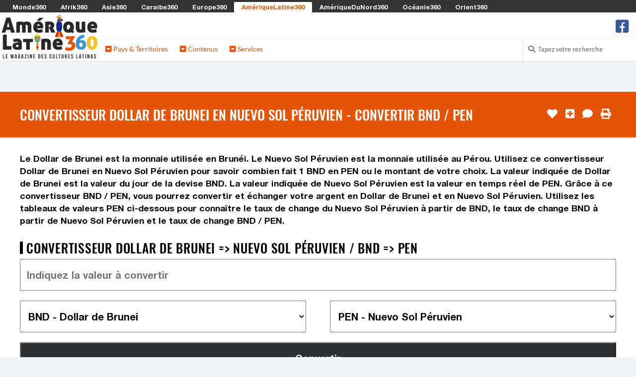

--- FILE ---
content_type: text/html; charset=UTF-8
request_url: https://www.ameriquelatine360.com/convertisseur-dollar-de-brunei-bnd-en-nuevo-sol-peruvien-pen
body_size: 64584
content:

<!DOCTYPE html>
<html lang="fr">

<head>
	<meta http-equiv="Content-Type" content="text/html; charset=utf-8" />
	<title>Convertisseur Dollar de Brunei en Nuevo Sol Péruvien - Convertir BND / PEN | 2026 | Ameriquelatine360.com</title>
    <!-- <meta charset="utf-8" /> -->
    <meta name="viewport" content="width=device-width, initial-scale=1.0" />
    
	<meta property="og:title" content="Convertisseur Dollar de Brunei en Nuevo Sol Péruvien - Convertir BND / PEN | 2026 | Ameriquelatine360.com" />
	<meta property="og:image" content="https://media.monde360.com/files/488/illustration-des-convertisseurs-de-monnaies-du-monde-1200x630.webp" />
	<meta property="og:image:width" content="1200" />
	<meta property="og:image:height" content="630" />
	<meta property="og:site_name" content="AmériqueLatine360" />
	<meta name='34bc28d36f' content='34bc28d36fc6dab1282fe936cb042efe'>

	<meta name="description" content="Convertissez facilement votre Dollar de Brunei en Nuevo Sol Péruvien grâce à notre convertisseur de devises en ligne. Obtenez des taux de change BND => PEN à jour !" />
	<meta property="og:description" content="Convertissez facilement votre Dollar de Brunei en Nuevo Sol Péruvien grâce à notre convertisseur de devises en ligne. Obtenez des taux de change BND => PEN à jour !" />

	<script src="/cdn-cgi/scripts/7d0fa10a/cloudflare-static/rocket-loader.min.js" data-cf-settings="703324f608bb20358e7a037b-|49"></script><link rel="preload" href="https://www.ameriquelatine360.com/assets/css/fonts.css?v=1" as="style" onload="this.onload=null;this.rel='stylesheet'">
	<noscript><link rel="stylesheet" href="https://www.ameriquelatine360.com/assets/css/fonts.css?v=1"></noscript>
	<script src="/cdn-cgi/scripts/7d0fa10a/cloudflare-static/rocket-loader.min.js" data-cf-settings="703324f608bb20358e7a037b-|49"></script><link rel="preload" href="https://www.ameriquelatine360.com/assets/css/styles.css?v=8" as="style" onload="this.onload=null;this.rel='stylesheet'">
	<noscript><link href="https://www.ameriquelatine360.com/assets/css/styles.css?v=8" rel="stylesheet" />	</noscript>
	<style>
		.color1 {color: #3b96d8}
		.color1-border {border-color: #3b96d8}
		.color1-hover:hover {color: #3b96d8}
		.color1-background {background-color: #3b96d8}
		.color1-background-hover:hover {background-color: #3b96d8}
		.color1-background-before:before {background-color: #3b96d8}
		.color1-fill {fill: #3b96d8}
		.color1-fill-hover:hover {fill: #3b96d8}
		a{color: #e45507}
		.color2 {color: #e45507}
		.color2-border {border-color: #e45507}
		.color2-hover:hover {color: #e45507}
		.color2-background {background-color: #e45507}
		.color2-background-hover:hover {background-color: #e45507}
		.color2-background-before:before {background-color: #e45507}
		.color2-fill {fill: #e45507}
		.color2-fill-hover:hover {fill: #e45507}
		.color3 {color: #f2c625}
		.color3-border {border-color: #f2c625}
		.color3-hover:hover {color: #f2c625}
		.color3-background {background-color: #f2c625}
		.color3-background-hover:hover {background-color: #f2c625}
		.color3-background-before:before {background-color: #f2c625}
		.color3-fill {fill: #f2c625}
		.color3-fill-hover:hover {fill: #f2c625}
	</style>
 			<link rel="canonical" href="https://www.ameriquelatine360.com/convertisseur-dollar-de-brunei-bnd-en-nuevo-sol-peruvien-pen" />	
		<meta property="og:url" content="https://www.ameriquelatine360.com/convertisseur-dollar-de-brunei-bnd-en-nuevo-sol-peruvien-pen" />
					<link rel="alternate" hreflang="fr-be" href="https://fr-be.ameriquelatine360.com/convertisseur-dollar-de-brunei-bnd-en-nuevo-sol-peruvien-pen" />
					<link rel="alternate" hreflang="fr-ca" href="https://fr-ca.ameriquelatine360.com/convertisseur-dollar-de-brunei-bnd-en-nuevo-sol-peruvien-pen" />
					<link rel="alternate" hreflang="fr-ch" href="https://fr-ch.ameriquelatine360.com/convertisseur-dollar-de-brunei-bnd-en-nuevo-sol-peruvien-pen" />
					<link rel="alternate" hreflang="fr-lu" href="https://fr-lu.ameriquelatine360.com/convertisseur-dollar-de-brunei-bnd-en-nuevo-sol-peruvien-pen" />
					<link rel="alternate" hreflang="fr-mc" href="https://fr-mc.ameriquelatine360.com/convertisseur-dollar-de-brunei-bnd-en-nuevo-sol-peruvien-pen" />
					    <link rel="shortcut icon mask-icon" type="image/png" sizes="any" href="https://www.ameriquelatine360.com/favicon.png">
	    <link rel="shortcut icon" type="image/x-icon" href="https://www.ameriquelatine360.com/favicon.png" />
	    <link rel="apple-touch-icon" sizes="180x180" href="https://www.ameriquelatine360.com/apple-touch-icon.png">
		<link rel="icon" type="image/png" sizes="32x32" href="https://www.ameriquelatine360.com/favicon-32x32.png">
		<link rel="icon" type="image/png" sizes="16x16" href="https://www.ameriquelatine360.com/favicon-16x16.png">
		<link rel="manifest" href="https://www.ameriquelatine360.com/site.webmanifest">
		<meta name="msapplication-TileColor" content="#3b96d8">
		<meta name="theme-color" content="#3b96d8">
	
	<script async src="https://www.ameriquelatine360.com/assets/js/lazysizes.min.js" type="703324f608bb20358e7a037b-text/javascript"></script>

					    <!-- Global site tag (gtag.js) - Google Analytics -->
			<!-- <script defer src="https://www.googletagmanager.com/gtag/js?id=G-NY2EGVC5Z6"></script>
			<script>
			  window.dataLayer = window.dataLayer || [];
			  function gtag(){dataLayer.push(arguments);}
			  gtag('js', new Date());
			  gtag('config', 'G-NY2EGVC5Z6');
			</script> -->
							<script defer src="https://pagead2.googlesyndication.com/pagead/js/adsbygoogle.js?client=ca-pub-0454671376842058" crossorigin="anonymous" type="703324f608bb20358e7a037b-text/javascript"></script>
     		
	
	
	<!-- <script defer src="https://www.ameriquelatine360.com/assets/js/quantcast.js"></script> -->

<script data-cfasync="false" nonce="4f2d70a3-170b-4e7a-8123-81147c9bbe64">try{(function(w,d){!function(j,k,l,m){if(j.zaraz)console.error("zaraz is loaded twice");else{j[l]=j[l]||{};j[l].executed=[];j.zaraz={deferred:[],listeners:[]};j.zaraz._v="5874";j.zaraz._n="4f2d70a3-170b-4e7a-8123-81147c9bbe64";j.zaraz.q=[];j.zaraz._f=function(n){return async function(){var o=Array.prototype.slice.call(arguments);j.zaraz.q.push({m:n,a:o})}};for(const p of["track","set","debug"])j.zaraz[p]=j.zaraz._f(p);j.zaraz.init=()=>{var q=k.getElementsByTagName(m)[0],r=k.createElement(m),s=k.getElementsByTagName("title")[0];s&&(j[l].t=k.getElementsByTagName("title")[0].text);j[l].x=Math.random();j[l].w=j.screen.width;j[l].h=j.screen.height;j[l].j=j.innerHeight;j[l].e=j.innerWidth;j[l].l=j.location.href;j[l].r=k.referrer;j[l].k=j.screen.colorDepth;j[l].n=k.characterSet;j[l].o=(new Date).getTimezoneOffset();if(j.dataLayer)for(const t of Object.entries(Object.entries(dataLayer).reduce((u,v)=>({...u[1],...v[1]}),{})))zaraz.set(t[0],t[1],{scope:"page"});j[l].q=[];for(;j.zaraz.q.length;){const w=j.zaraz.q.shift();j[l].q.push(w)}r.defer=!0;for(const x of[localStorage,sessionStorage])Object.keys(x||{}).filter(z=>z.startsWith("_zaraz_")).forEach(y=>{try{j[l]["z_"+y.slice(7)]=JSON.parse(x.getItem(y))}catch{j[l]["z_"+y.slice(7)]=x.getItem(y)}});r.referrerPolicy="origin";r.src="/cdn-cgi/zaraz/s.js?z="+btoa(encodeURIComponent(JSON.stringify(j[l])));q.parentNode.insertBefore(r,q)};["complete","interactive"].includes(k.readyState)?zaraz.init():j.addEventListener("DOMContentLoaded",zaraz.init)}}(w,d,"zarazData","script");window.zaraz._p=async d$=>new Promise(ea=>{if(d$){d$.e&&d$.e.forEach(eb=>{try{const ec=d.querySelector("script[nonce]"),ed=ec?.nonce||ec?.getAttribute("nonce"),ee=d.createElement("script");ed&&(ee.nonce=ed);ee.innerHTML=eb;ee.onload=()=>{d.head.removeChild(ee)};d.head.appendChild(ee)}catch(ef){console.error(`Error executing script: ${eb}\n`,ef)}});Promise.allSettled((d$.f||[]).map(eg=>fetch(eg[0],eg[1])))}ea()});zaraz._p({"e":["(function(w,d){})(window,document)"]});})(window,document)}catch(e){throw fetch("/cdn-cgi/zaraz/t"),e;};</script></head><!--/head-->

<body ontouchstart="if (!window.__cfRLUnblockHandlers) return false; " data-cf-modified-703324f608bb20358e7a037b-="">
		<header id="header" role="banner">

		<div id="header-network">
			<span><i class="fa fa-toggle-down"></i> Les Sites du Réseau <i class="fa fa-toggle-down"></i></span>
			<ul>
								<li><a href="https://www.monde360.com" title="Monde360 : Le magazine des cultures du monde" class="white color1-hover" rel="nofollow">Monde360</a></li>
								<li><a href="https://www.afrik360.com" title="Afrik360 : Le magazine des cultures africaines" class="white color1-hover" rel="nofollow">Afrik360</a></li>
								<li><a href="https://www.asie360.com" title="Asie360 : Le magazine des cultures asiatiques" class="white color1-hover" rel="nofollow">Asie360</a></li>
								<li><a href="https://www.caraibe360.com" title="Caraibe360 : Le magazine des cultures caribéennes" class="white color1-hover" rel="nofollow">Caraibe360</a></li>
								<li><a href="https://www.europe360.fr" title="Europe360 : Le magazine des cultures européennes" class="white color1-hover" rel="nofollow">Europe360</a></li>
								<li class="active"><a href="https://www.ameriquelatine360.com" title="AmériqueLatine360 : Le magazine des cultures latinas" class="color2 color1-hover" rel="nofollow">AmériqueLatine360</a></li>
								<li><a href="https://www.ameriquedunord360.com" title="AmériqueDuNord360 : Le magazine des cultures américaines" class="white color1-hover" rel="nofollow">AmériqueDuNord360</a></li>
								<li><a href="https://www.oceanie360.com" title="Océanie360 : Le magazine des cultures océaniques" class="white color1-hover" rel="nofollow">Océanie360</a></li>
								<li><a href="https://www.orient360.fr" title="Orient360 : Le magazine des cultures orientales" class="white color1-hover" rel="nofollow">Orient360</a></li>
							</ul>
		</div>

		<div id="header-logo-menu">
			<div id="header-logo">
				<a href="https://www.ameriquelatine360.com/">
					<img src="https://www.ameriquelatine360.com/assets/images/websites/www.ameriquelatine360.com/logo.webp" alt="Logo AmériqueLatine360 - Retour à l'accueil">
				</a>
			</div>
							
			<div id="header-menu" class="collapse navbar-collapse">
				<div id="header-menu-top">
					<ul id="hottopics">
											</ul>

					<ul id="social-media">
						<!-- <li class="facebook">
							<a href="" class="tooltip_link tooltip-bottom" data-tooltip="Suivez nous sur Facebook">
							<i class="fa fa-facebook-square"></i> fa-twitter-square fa-youtube-play
							</a>
							<a class="mobile_link" href="" title="Suivez nous sur Facebook">
							<i class="fa fa-facebook-square"></i> Suivez-nous sur Facebook
							</a>
						</li> -->
												<li class="facebook">
							<a href="https://www.facebook.com/ameriquelatine360" class="tooltip_link tooltip-bottom" data-tooltip="Suivez nous sur Facebook">
							<i class="fa fa-2x icon-facebook-square"></i>
							</a>
							<a class="mobile_link" href="https://www.facebook.com/ameriquelatine360" title="Suivez nous sur Facebook">
							<i class="fa icon-facebook-square"></i> Suivez nous sur Facebook							</a>
						</li>
											</ul>
				</div>
					
				<div id="header-menu-bottom">
					<ul>
												<li class="dropdown"><a class="color2" href="#"><i class="fas fa-caret-square-down"></i> Pays & Territoires</a>
							<div class="dropdown-black">

																<div class="column c1">
																		<h2 class="color1-border">Amérique Centrale</h2>
																		<ul>
																																																			<li><a class="white color1-hover" href="https://www.ameriquelatine360.com/belize" title="Accéder à la rubrique Belize">
																							<i class="flag bz" style="margin: 0 0.5em 0 0;"></i>
																						Belize</a></li>
																																									<li><a class="white color1-hover" href="https://www.ameriquelatine360.com/costa-rica" title="Accéder à la rubrique Costa Rica">
																							<i class="flag cr" style="margin: 0 0.5em 0 0;"></i>
																						Costa Rica</a></li>
																																									<li><a class="white color1-hover" href="https://www.ameriquelatine360.com/guatemala" title="Accéder à la rubrique Guatemala">
																							<i class="flag gt" style="margin: 0 0.5em 0 0;"></i>
																						Guatemala</a></li>
																																									<li><a class="white color1-hover" href="https://www.ameriquelatine360.com/honduras" title="Accéder à la rubrique Honduras">
																							<i class="flag hn" style="margin: 0 0.5em 0 0;"></i>
																						Honduras</a></li>
																																									<li><a class="white color1-hover" href="https://www.ameriquelatine360.com/nicaragua" title="Accéder à la rubrique Nicaragua">
																							<i class="flag ni" style="margin: 0 0.5em 0 0;"></i>
																						Nicaragua</a></li>
																																									<li><a class="white color1-hover" href="https://www.ameriquelatine360.com/panama" title="Accéder à la rubrique Panamá">
																							<i class="flag pa" style="margin: 0 0.5em 0 0;"></i>
																						Panamá</a></li>
																																									<li><a class="white color1-hover" href="https://www.ameriquelatine360.com/salvador" title="Accéder à la rubrique Salvador">
																							<i class="flag sv" style="margin: 0 0.5em 0 0;"></i>
																						Salvador</a></li>
																													</ul>
								</div>
																<div class="column c2">
																		<h2 class="color1-border">Amérique du Sud</h2>
																		<ul>
																																																			<li><a class="white color1-hover" href="https://www.ameriquelatine360.com/argentine" title="Accéder à la rubrique Argentine">
																							<i class="flag ar" style="margin: 0 0.5em 0 0;"></i>
																						Argentine</a></li>
																																									<li><a class="white color1-hover" href="https://www.ameriquelatine360.com/bolivie" title="Accéder à la rubrique Bolivie">
																							<i class="flag bo" style="margin: 0 0.5em 0 0;"></i>
																						Bolivie</a></li>
																																									<li><a class="white color1-hover" href="https://www.ameriquelatine360.com/bresil" title="Accéder à la rubrique Brésil">
																							<i class="flag br" style="margin: 0 0.5em 0 0;"></i>
																						Brésil</a></li>
																																									<li><a class="white color1-hover" href="https://www.ameriquelatine360.com/chili" title="Accéder à la rubrique Chili">
																							<i class="flag cl" style="margin: 0 0.5em 0 0;"></i>
																						Chili</a></li>
																																									<li><a class="white color1-hover" href="https://www.ameriquelatine360.com/colombie" title="Accéder à la rubrique Colombie">
																							<i class="flag co" style="margin: 0 0.5em 0 0;"></i>
																						Colombie</a></li>
																																									<li><a class="white color1-hover" href="https://www.ameriquelatine360.com/equateur" title="Accéder à la rubrique Équateur">
																							<i class="flag ec" style="margin: 0 0.5em 0 0;"></i>
																						Équateur</a></li>
																																									<li><a class="white color1-hover" href="https://www.ameriquelatine360.com/guyana" title="Accéder à la rubrique Guyana">
																							<i class="flag gy" style="margin: 0 0.5em 0 0;"></i>
																						Guyana</a></li>
																													</ul>
								</div>
																<div class="column c3">
																		<h2 style="border-left: 0;">&nbsp;</h2>
																		<ul>
																															<li><a class="white color1-hover" href="https://www.ameriquelatine360.com/guyane-francaise" title="Accéder à la rubrique Guyane Française">
																							<i class="flag gf" style="margin: 0 0.5em 0 0;"></i>
																						Guyane Française</a></li>
																																									<li><a class="white color1-hover" href="https://www.ameriquelatine360.com/mexique" title="Accéder à la rubrique Mexique">
																							<i class="flag mx" style="margin: 0 0.5em 0 0;"></i>
																						Mexique</a></li>
																																									<li><a class="white color1-hover" href="https://www.ameriquelatine360.com/paraguay" title="Accéder à la rubrique Paraguay">
																							<i class="flag py" style="margin: 0 0.5em 0 0;"></i>
																						Paraguay</a></li>
																																									<li><a class="white color1-hover" href="https://www.ameriquelatine360.com/perou" title="Accéder à la rubrique Pérou">
																							<i class="flag pe" style="margin: 0 0.5em 0 0;"></i>
																						Pérou</a></li>
																																									<li><a class="white color1-hover" href="https://www.ameriquelatine360.com/suriname" title="Accéder à la rubrique Suriname">
																							<i class="flag sr" style="margin: 0 0.5em 0 0;"></i>
																						Suriname</a></li>
																																									<li><a class="white color1-hover" href="https://www.ameriquelatine360.com/uruguay" title="Accéder à la rubrique Uruguay">
																							<i class="flag uy" style="margin: 0 0.5em 0 0;"></i>
																						Uruguay</a></li>
																																									<li><a class="white color1-hover" href="https://www.ameriquelatine360.com/venezuela" title="Accéder à la rubrique Venezuela">
																							<i class="flag ve" style="margin: 0 0.5em 0 0;"></i>
																						Venezuela</a></li>
																													</ul>
								</div>
																<div class="column c4">
																		<h2 style="border-left: 0;">&nbsp;</h2>
																		<ul>
																															<li><a class="white color1-hover" href="https://www.ameriquelatine360.com/iles-malouines" title="Accéder à la rubrique Îles Malouines">
																							<i class="flag fk" style="margin: 0 0.5em 0 0;"></i>
																						Îles Malouines</a></li>
																													</ul>
								</div>
								
							</div>
						</li>
												<li class="dropdown"><a class="color2" href="#"><i class="fas fa-caret-square-down"></i> Contenus</a>
							<div class="dropdown-black">

																<div class="column c1">
																		<h2 class="color1-border">Contenus</h2>
																		<ul>
																																																			<li><a class="white color1-hover" href="https://www.ameriquelatine360.com/drapeau-latino-americain" title="Accéder à la rubrique Drapeaux Latino-Américains">
																							<i class="fas fa-flag color3" style="margin: 0 0.5em 0 0;"></i>
																						Drapeaux Latino-Américains</a></li>
																																									<li><a class="white color1-hover" href="https://www.ameriquelatine360.com/lieu-a-visiter-en-amerique-latine" title="Accéder à la rubrique Les plus beaux lieux d'Amérique latine">
																							<i class="fas fa-map-marker-alt color3" style="margin: 0 0.5em 0 0;"></i>
																						Les plus beaux lieux d'Amérique latine</a></li>
																																									<li><a class="white color1-hover" href="https://www.ameriquelatine360.com/plat-traditionnel-en-amerique-latine" title="Accéder à la rubrique Plats traditionnels latino">
																							<i class="fas fa-soup color3" style="margin: 0 0.5em 0 0;"></i>
																						Plats traditionnels latino</a></li>
																																																													<li><a class="white color1-hover" href="https://www.ameriquelatine360.com/personnalite-connue-en-amerique-latine" title="Accéder à la rubrique Célébrités Latinas">
																							<i class="fas fa-user-crown color3" style="margin: 0 0.5em 0 0;"></i>
																						Célébrités Latinas</a></li>
																																									<li><a class="white color1-hover" href="https://www.ameriquelatine360.com/fete-traditionnelle-en-amerique-latine" title="Accéder à la rubrique Les fêtes traditionnelles">
																							<i class="fas fa-calendar-alt color3" style="margin: 0 0.5em 0 0;"></i>
																						Les fêtes traditionnelles</a></li>
																																									<li><a class="white color1-hover" href="https://www.ameriquelatine360.com/musique-populaire-en-amerique-latine" title="Accéder à la rubrique Musiques populaires Latinos">
																							<i class="fas fa-music color3" style="margin: 0 0.5em 0 0;"></i>
																						Musiques populaires Latinos</a></li>
																																									<li><a class="white color1-hover" href="https://www.ameriquelatine360.com/film-culte-en-amerique-latine" title="Accéder à la rubrique Films cultes en Amérique Latine">
																							<i class="fas fa-camera-movie color3" style="margin: 0 0.5em 0 0;"></i>
																						Films cultes en Amérique Latine</a></li>
																													</ul>
								</div>
								
							</div>
						</li>
												<li class="dropdown"><a class="color2" href="#"><i class="fas fa-caret-square-down"></i> Services</a>
							<div class="dropdown-black">

																<div class="column c1">
																		<h2 class="color1-border">Services</h2>
																		<ul>
																																																			<li><a class="white color1-hover" href="https://www.ameriquelatine360.com/convertisseur-monnaie-latino-americaine" title="Accéder à la rubrique Convertisseurs Monnaies Latino-Américaines">
																							<i class="fas fa-comments-dollar color3" style="margin: 0 0.5em 0 0;"></i>
																						Convertisseurs Monnaies Latino-Américaines</a></li>
																																									<li><a class="white color1-hover" href="https://www.ameriquelatine360.com/decalage-horaire-latino-americain" title="Accéder à la rubrique Décalages Horaires en Amérique Latine">
																							<i class="fas fa-history color3" style="margin: 0 0.5em 0 0;"></i>
																						Décalages Horaires en Amérique Latine</a></li>
																																									<li><a class="white color1-hover" href="https://www.ameriquelatine360.com/fuseau-horaire-latino-americain" title="Accéder à la rubrique Fuseaux horaires Latino-Américains">
																							<i class="fas fa-globe color3" style="margin: 0 0.5em 0 0;"></i>
																						Fuseaux horaires Latino-Américains</a></li>
																																									<li><a class="white color1-hover" href="https://www.ameriquelatine360.com/heure-locale-latino-americaine" title="Accéder à la rubrique Heures Locales en Amérique Latine">
																							<i class="fas fa-clock color3" style="margin: 0 0.5em 0 0;"></i>
																						Heures Locales en Amérique Latine</a></li>
																													</ul>
								</div>
								
							</div>
						</li>
											</ul>

					
						
					<div id="search-login">

						<ul>

							<li class="search">
								<i class="fa fa-search"></i>
								<form action="https://www.ameriquelatine360.com/search/" role="form" method="get" accept-charset="utf-8">
									<input type="text" name="search-website" class="search-form" autocomplete="off" placeholder="Tapez votre recherche">
								</form>							</li>

													</ul> 
					 
					</div> <!-- #search-login -->
						
				</div> <!--/ #header-menu-bottom --> 

			</div> <!--/ #header-menu --> 

		</div> <!--/ #header-logo-menu --> 

	</header> <!--/ #header --> 


		<div class="block centered">
		<section>
			<!-- <img src="https://www.ameriquelatine360.com/assets/images/commons/970x250.jpg" /> -->
					</section>
	</div>
		
	<div id="main">

		
		<div id="content-title" class="block color2-background">
			<section>
				<h1>Convertisseur Dollar de Brunei en Nuevo Sol Péruvien - Convertir BND / PEN</h1>
				<ul id="content-tools">
										<li>
						<form action="https://www.ameriquelatine360.com/convertisseur-dollar-de-brunei-bnd-en-nuevo-sol-peruvien-pen" method="post" accept-charset="utf-8">
                                                        <input type="hidden" name="csrf_security" value="17d9689b50ebef74c2a726eb0e2c9230" />
							<input type="hidden" name="page_like" value="7bcfa6ce-75b5-4ddc-a56d-f03cb0b37402" />
							<button type="submit" class="tooltip_link tooltip-left no-style" aria-label="J'aime" data-tooltip="J'aime"><i class="fa fa-heart"></i></button>
						</form>					</li>
															<li>
						<form action="https://www.ameriquelatine360.com/convertisseur-dollar-de-brunei-bnd-en-nuevo-sol-peruvien-pen" method="post" accept-charset="utf-8">
<input type="hidden" name="csrf_security" value="17d9689b50ebef74c2a726eb0e2c9230" />    
								<input type="hidden" name="page_selection" value="7bcfa6ce-75b5-4ddc-a56d-f03cb0b37402" />
								<button type="submit" class="tooltip_link tooltip-left no-style" aria-label="J'ajoute à ma sélection" data-tooltip="J'ajoute à ma sélection"><i class="fa fa-plus-square"></i></button>
						</form>					</li>
																				<li><a href="#comments" class="tooltip_link tooltip-left" data-tooltip="Je commente"><i class="fa fa-comment"></i></a></li>
															<li><a href="#" onclick="if (!window.__cfRLUnblockHandlers) return false; javascript:window.print()" class="tooltip_link tooltip-left" data-tooltip="J'imprime" data-cf-modified-703324f608bb20358e7a037b-=""><i class="fa fa-print"></i></a></li>
									</ul>
			</section>
		</div>

		

		<div id="content-article">

			
			
			<div class="block white-background">
	<section>
		Le Dollar de Brunei est la monnaie utilisée en Brunéi. Le Nuevo Sol Péruvien est la monnaie utilisée au Pérou. Utilisez ce convertisseur Dollar de Brunei en Nuevo Sol Péruvien pour savoir combien fait 1 BND en PEN ou le montant de votre choix. La valeur indiquée de Dollar de Brunei est la valeur du jour de la devise BND. La valeur indiquée de Nuevo Sol Péruvien est la valeur en temps réel de PEN. Grâce à ce convertisseur BND / PEN, vous pourrez convertir et échanger votre argent en Dollar de Brunei et en Nuevo Sol Péruvien. Utilisez les tableaux de valeurs PEN ci-dessous pour connaître le taux de change du Nuevo Sol Péruvien à partir de BND, le taux de change BND à partir de Nuevo Sol Péruvien et le taux de change BND / PEN.
		
				<h2>Convertisseur Dollar de Brunei => Nuevo Sol Péruvien / BND => PEN</h2>
		
		        <form action="https://www.ameriquelatine360.com/convertisseur-dollar-de-brunei-bnd-en-nuevo-sol-peruvien-pen" class="form-convert" method="post" accept-charset="utf-8">
<input type="hidden" name="csrf_security" value="17d9689b50ebef74c2a726eb0e2c9230" />                                                 
<input name="form_convert_amount" type="text" class="full" placeholder="Indiquez la valeur à convertir" value="" /><select name="form_convert_from" class="half"><option value="">Choisir la devise de départ</option><optgroup label=""><option value="EUR">EUR - Euro Européen</option><option value="USD">USD - Dollar des États-Unis</option> <optgroup label="Afrique"><option value="AOA">AOA - Kwanza Angolais</option><option value="BIF">BIF - Franc Burundais</option><option value="BWP">BWP - Pula Botswanais</option><option value="CDF">CDF - Franc Congolais</option><option value="CVE">CVE - Escudo du Cap-Vert</option><option value="DJF">DJF - Franc de Djibouti</option><option value="DZD">DZD - Dinar Algérien</option><option value="ERN">ERN - Nakfa Érythréen</option><option value="ETB">ETB - Birr Éthiopien</option><option value="GHS">GHS - Cedi Ghanéen</option><option value="GMD">GMD - Dalasi Gambien</option><option value="GNF">GNF - Franc Guinéen</option><option value="KES">KES - Shilling Kényan</option><option value="KMF">KMF - Franc Comorien</option><option value="LRD">LRD - Dollar Libérien</option><option value="LSL">LSL - Loti Lésothien</option><option value="LYD">LYD - Dinar Libyen</option><option value="MAD">MAD - Dirham Marocain</option><option value="MGA">MGA - Ariary Malgache</option><option value="MRU">MRU - Ouguiya Mauritanienne</option><option value="MUR">MUR - Roupie Mauricienne</option><option value="MWK">MWK - Kwacha Malawien</option><option value="MZN">MZN - Metical Mozambicain</option><option value="NAD">NAD - Dollar Namibien</option><option value="NGN">NGN - Naira Nigérien</option><option value="RWF">RWF - Franc Rwandais</option><option value="SCR">SCR - Roupie Seychelloise</option><option value="SDG">SDG - Livre Soudanaise</option><option value="SHP">SHP - Livre de Sainte-Hélène</option><option value="SLL">SLL - Leone du Sierra Leone</option><option value="SOS">SOS - Shilling Somalien</option><option value="SSP">SSP - Livre Sud-Soudanaise</option><option value="STN">STN - Dobra de Sao Tomé-et-Principe</option><option value="SZL">SZL - Lilangeni Swazi</option><option value="TND">TND - Dinar Tunisien</option><option value="TZS">TZS - Shilling Tanzanien</option><option value="UGX">UGX - Shilling Ougandais</option><option value="XAF">XAF - Franc CFA (CEMAC)</option><option value="XOF">XOF - Franc CFA (UEMOA)</option><option value="ZAR">ZAR - Rand Sud-Africain</option><option value="ZMW">ZMW - Kwacha de Zambie</option><option value="ZWL">ZWL - Dollar du Zimbabwe</option> <optgroup label="Asie"><option value="BDT">BDT - Taka Bangladais</option><option value="BND" selected="selected">BND - Dollar de Brunei</option><option value="BTN">BTN - Ngultrum Bhoutanais</option><option value="CNH">CNH - Yuan offshore Chinois</option><option value="CNY">CNY - Yuan Renminbi Chinois</option><option value="HKD">HKD - Dollar de Hong Kong</option><option value="IDR">IDR - Rupiah Indonésien</option><option value="INR">INR - Roupie Indienne</option><option value="JPY">JPY - Yen Japonais</option><option value="KHR">KHR - Riel Cambodgien</option><option value="KPW">KPW - Won Nord-Coréen</option><option value="KRW">KRW - Won Sud-Coréen</option><option value="LAK">LAK - Kip Lao</option><option value="LKR">LKR - Roupie Srilankaise</option><option value="MMK">MMK - Kyat Birman</option><option value="MNT">MNT - Tugrik Mongol</option><option value="MOP">MOP - Pataca Macanais</option><option value="MVR">MVR - Rufiyaa Maldivien</option><option value="MYR">MYR - Ringgit Malaisien</option><option value="NPR">NPR - Roupie Népalaise</option><option value="SGD">SGD - Dollar de Singapour</option><option value="THB">THB - Baht Thaïlandais</option><option value="TWD">TWD - Nouveau Dollar de Taïwan</option><option value="VND">VND - Dong Vietnamien</option> <optgroup label="Caraïbes"><option value="ANG">ANG - Florin des Antilles Néerlandaises</option><option value="AWG">AWG - Florin Arubais</option><option value="BBD">BBD - Dollar Barbadien</option><option value="BMD">BMD - Dollar des Bermudes</option><option value="BSD">BSD - Dollar des Bahamas</option><option value="CUC">CUC - Peso Cubain Convertible</option><option value="CUP">CUP - Peso Cubain</option><option value="DOP">DOP - Peso Dominicain</option><option value="HTG">HTG - Gourde Haïtienne</option><option value="JMD">JMD - Dollar Jamaïcain</option><option value="KYD">KYD - Dollar des îles Caïmans</option><option value="TTD">TTD - Dollar Trinidadien</option><option value="XCD">XCD - Dollar des Caraïbes Orientales</option> <optgroup label="Europe"><option value="ALL">ALL - Lek Albanais</option><option value="BAM">BAM - Mark Convertible</option><option value="BGN">BGN - Lev Bulgare</option><option value="BYN">BYN - Nouveau Rouble Biélorusse</option><option value="CHF">CHF - Franc Suisse</option><option value="CZK">CZK - Couronne Tchèque</option><option value="DKK">DKK - Couronne Danoise</option><option value="EUR">EUR - Euro Européen</option><option value="GBP">GBP - Livre Sterling</option><option value="GEL">GEL - Lari Géorgien </option><option value="GGP">GGP - Livre de Guernesey</option><option value="GIP">GIP - Livre de Gibraltar</option><option value="HRK">HRK - Kuna Croate</option><option value="HUF">HUF - Forint Hongrois</option><option value="IMP">IMP - Livre Mannoise</option><option value="ISK">ISK - Couronne Islandaise</option><option value="JEP">JEP - Livre de Jersey</option><option value="MDL">MDL - Leu Moldave</option><option value="MKD">MKD - Denar Macédonien</option><option value="NOK">NOK - Couronne Norvégienne</option><option value="PLN">PLN - Złoty Polonais</option><option value="PRB">PRB - Rouble de Transnistrie</option><option value="RON">RON - Leu Roumain</option><option value="RSD">RSD - Dinar Serbe</option><option value="RUB">RUB - Rouble Russe</option><option value="SEK">SEK - Couronne Suédoise</option><option value="UAH">UAH - Hryvnia Ukrainien</option> <optgroup label="Amérique Latine"><option value="ARS">ARS - Peso Argentin</option><option value="BOB">BOB - Boliviano Bolivien</option><option value="BRL">BRL - Réal Brésilien</option><option value="BZD">BZD - Dollar de Belize</option><option value="CLF">CLF - Unité d'investissement Chilien (Unidad de Fomento)</option><option value="CLP">CLP - Peso Chilien</option><option value="COP">COP - Peso Colombien</option><option value="CRC">CRC - Colon du Costa Rica</option><option value="FKP">FKP - Livre des Îles Malouines</option><option value="GTQ">GTQ - Quetzal Guatémaltèque</option><option value="GYD">GYD - Dollar Guyanien</option><option value="HNL">HNL - Lempira Hondurien</option><option value="MXN">MXN - Peso Mexicain</option><option value="NIO">NIO - Cordoba d'or Nicaraguayen</option><option value="PAB">PAB - Balboa Panaméen</option><option value="PEN">PEN - Nuevo Sol Péruvien</option><option value="PHP">PHP - Peso Philippin</option><option value="PYG">PYG - Guaraní Paraguayen</option><option value="SRD">SRD - Dollar du Suriname</option><option value="SVC">SVC - Colon Salvadorien</option><option value="UYU">UYU - Peso Uruguayen</option><option value="VES">VES - Bolívar souverain Vénézuélien</option> <optgroup label="Amérique du Nord"><option value="CAD">CAD - Dollar Canadien</option><option value="USD">USD - Dollar des États-Unis</option> <optgroup label="Océanie"><option value="AUD">AUD - Dollar Australien</option><option value="FJD">FJD - Dollar de Fidji</option><option value="NZD">NZD - Dollar Néo-Zélandais</option><option value="PGK">PGK - Kina de Papouasie-Nouvelle-Guinée</option><option value="SBD">SBD - Dollar des îles Salomon</option><option value="TOP">TOP - Pa'anga de Tonga</option><option value="TVD">TVD - Dollar des Tuvalu</option><option value="VUV">VUV - Vatu de Vanuatu</option><option value="WST">WST - Tala Samoan</option><option value="XPF">XPF - Franc Pacifique</option> <optgroup label="Orient"><option value="AED">AED - Dirham des Émirats Arabes Unis</option><option value="AFN">AFN - Afghani Afghan</option><option value="AMD">AMD - Dram Arménien</option><option value="AZN">AZN - Manat Azerbaïdjanais</option><option value="BHD">BHD - Dinar de Bahreïn</option><option value="EGP">EGP - Livre Egyptienne</option><option value="ILS">ILS - Shekel Israélien</option><option value="IQD">IQD - Dinar Irakien</option><option value="IRR">IRR - Rial Iranien</option><option value="JOD">JOD - Dinar Jordanien</option><option value="KGS">KGS - Som Kirghize</option><option value="KWD">KWD - Dinar Koweïtien</option><option value="KZT">KZT - Tenge Kazakhstanais</option><option value="LBP">LBP - Livre Libanaise</option><option value="OMR">OMR - Rial Omanais</option><option value="PKR">PKR - Roupie Pakistanaise</option><option value="QAR">QAR - Riyal Qatari</option><option value="SAR">SAR - Riyal Saoudien</option><option value="SYP">SYP - Livre Syrienne</option><option value="TJS">TJS - Somoni Tadjik</option><option value="TMT">TMT - Manat Turkmène</option><option value="TRY">TRY - Livre Turque</option><option value="UZS">UZS - Sum Ouzbek</option><option value="YER">YER - Riyal Yéménite</option> <optgroup label="Monde"><option value="XAG">XAG - Once d’Argent</option><option value="XAU">XAU - Once d’Or</option><option value="XPD">XPD - Once de Palladium</option><option value="XPT">XPT - Once de Platinum</option><option value="XDR">XDR - Droits de tirage spéciaux (FMI)</option></optgroup><optgroup label="Crypto-Monnaies - Principales"><option value="ANA">ANA - ANA</option><option value="BNB">BNB - Binance Coin</option><option value="BTC">BTC - Bitcoin</option><option value="ETH">ETH - Ethereum</option><option value="LTC">LTC - Litecoin</option><option value="SOL">SOL - SOL</option><option value="USDC">USDC - USDC</option><option value="USDT">USDT - Tether</option> <optgroup label="Crypto-Monnaies - Secondaires"><option value="$ANRX">$ANRX - $ANRX</option><option value="$CINU">$CINU - $CINU</option><option value="$PAC">$PAC - PACcoin</option><option value="0X">0X - 0X</option><option value="100X">100X - 100X</option><option value="10SET">10SET - 10SET</option><option value="18C">18C - 18C</option><option value="1EARTH">1EARTH - 1EARTH</option><option value="1ECO">1ECO - 1ECO</option><option value="1GOLD">1GOLD - 1GOLD</option><option value="1INCH">1INCH - 1INCH</option><option value="1INCH3L">1INCH3L - 1INCH3L</option><option value="1INCH3S">1INCH3S - 1INCH3S</option><option value="1INCH5L">1INCH5L - 1INCH5L</option><option value="1INCH5S">1INCH5S - 1INCH5S</option><option value="1PECO">1PECO - 1PECO</option><option value="1SOL">1SOL - 1SOL</option><option value="2022M">2022M - 2022M</option><option value="2CRZ">2CRZ - 2CRZ</option><option value="2KEY">2KEY - 2KEY</option><option value="2LC">2LC - 2LC</option><option value="404">404 - 404</option><option value="4ART">4ART - 4ART</option><option value="4JNET">4JNET - 4JNET</option><option value="7HR">7HR - 7HR</option><option value="7UP">7UP - 7UP</option><option value="888">888 - OctoCoin</option><option value="8PAY">8PAY - 8PAY</option><option value="A">A - A</option><option value="AAB">AAB - AAB</option><option value="AAC">AAC - Acute Angle Cloud</option><option value="AAL">AAL - AAL</option><option value="AAPL">AAPL - AAPL</option><option value="AAVE">AAVE - AAVE</option><option value="AAVE3L">AAVE3L - AAVE3L</option><option value="AAVE3S">AAVE3S - AAVE3S</option><option value="ABBC">ABBC - Alibabacoin</option><option value="ABC">ABC - Alphabit</option><option value="ABET">ABET - ABET</option><option value="ABI">ABI - ABI</option><option value="ABNB">ABNB - ABNB</option><option value="ABT">ABT - Arcblock</option><option value="ABYSS">ABYSS - The Abyss</option><option value="AC">AC - AsiaCoin</option><option value="ACA">ACA - ACA</option><option value="ACB">ACB - ACB</option><option value="ACCEL">ACCEL - ACCEL</option><option value="ACDC">ACDC - Volt</option><option value="ACE">ACE - Ace</option><option value="ACH">ACH - ACH</option><option value="ACH1">ACH1 - ACH1</option><option value="ACM">ACM - Actinium</option><option value="ACMFT">ACMFT - ACMFT</option><option value="ACMR">ACMR - ACMR</option><option value="ACN">ACN - Avoncoin</option><option value="ACOIN">ACOIN - Acoin</option><option value="ACS">ACS - ACS</option><option value="ACT">ACT - Achain</option><option value="ACTI">ACTI - ACTI</option><option value="ACXT">ACXT - ACXT</option><option value="ACYC">ACYC - ACYC</option><option value="AD">AD - AD</option><option value="ADA">ADA - Cardano</option><option value="ADA3L">ADA3L - ADA3L</option><option value="ADA3S">ADA3S - ADA3S</option><option value="ADABULL">ADABULL - ADABULL</option><option value="ADADOWN">ADADOWN - ADADOWN</option><option value="ADAHALF">ADAHALF - ADAHALF</option><option value="ADAHEDGE">ADAHEDGE - ADAHEDGE</option><option value="ADAUP">ADAUP - ADAUP</option><option value="ADB">ADB - adbank</option><option value="ADBE">ADBE - ADBE</option><option value="ADD">ADD - ADD</option><option value="ADEL">ADEL - ADEL</option><option value="ADEN">ADEN - ADEN</option><option value="ADF">ADF - ADF</option><option value="ADI">ADI - Aditus</option><option value="ADK">ADK - Aidos Kuneen</option><option value="ADM">ADM - ADM</option><option value="ADS">ADS - ADS</option><option value="ADS.DE">ADS.DE - ADS.DE</option><option value="ADSK">ADSK - ADSK</option><option value="ADV">ADV - ADV</option><option value="ADX">ADX - AdEx</option><option value="ADXN">ADXN - ADXN</option><option value="AE">AE - Aeternity</option><option value="AEM">AEM - AEM</option><option value="AEN">AEN - AEN</option><option value="AENS">AENS - AENS</option><option value="AEON">AEON - Aeon</option><option value="AEP">AEP - AEP</option><option value="AER">AER - AER</option><option value="AERGO">AERGO - AERGO</option><option value="AET">AET - AET</option><option value="AEUR">AEUR - AEUR</option><option value="AFIN">AFIN - AFIN</option><option value="AFX">AFX - AFX</option><option value="AG10">AG10 - AG10</option><option value="AG8">AG8 - AG8</option><option value="AGAIN">AGAIN - AGAIN</option><option value="AGIX">AGIX - AGIX</option><option value="AGLD">AGLD - AGLD</option><option value="AGLD3L">AGLD3L - AGLD3L</option><option value="AGLD3S">AGLD3S - AGLD3S</option><option value="AGN">AGN - AGN</option><option value="AGOLP">AGOLP - AGOLP</option><option value="AGRO">AGRO - AGRO</option><option value="AGRS">AGRS - Agoras Tokens</option><option value="AGS">AGS - AGS</option><option value="AGV">AGV - AGV</option><option value="AGVC">AGVC - AGVC</option><option value="AGX">AGX - AGX</option><option value="AHT">AHT - Bowhead</option><option value="AI">AI - POLY AI</option><option value="AID">AID - AidCoin</option><option value="AIDI">AIDI - AIDI</option><option value="AIDOC">AIDOC - AI Doctor</option><option value="AIG">AIG - AIG</option><option value="AIM">AIM - AIM</option><option value="AIMX">AIMX - AIMX</option><option value="AIN">AIN - AIN</option><option value="AINU">AINU - AINU</option><option value="AION">AION - Aion</option><option value="AIOZ">AIOZ - AIOZ</option><option value="AIP">AIP - AIP</option><option value="AIR">AIR - AirToken</option><option value="AIRUSD">AIRUSD - AIRUSD</option><option value="AIRX">AIRX - AIRX</option><option value="AIT">AIT - AICHAIN</option><option value="AITRA">AITRA - AITRA</option><option value="AIV">AIV - AIV</option><option value="AIX">AIX - Aigang</option><option value="AJ">AJ - AJ</option><option value="AK">AK - AK</option><option value="AKITA">AKITA - AKITA</option><option value="AKN">AKN - AKN</option><option value="AKRO">AKRO - AKRO</option><option value="AKRO3L">AKRO3L - AKRO3L</option><option value="AKRO3S">AKRO3S - AKRO3S</option><option value="AKT">AKT - AKT</option><option value="AL">AL - AL</option><option value="ALB">ALB - ALB</option><option value="ALBT">ALBT - ALBT</option><option value="ALCX">ALCX - ALCX</option><option value="ALCX3L">ALCX3L - ALCX3L</option><option value="ALCX3S">ALCX3S - ALCX3S</option><option value="ALD">ALD - ALD</option><option value="ALE">ALE - ALE</option><option value="ALEPH">ALEPH - ALEPH</option><option value="ALGN">ALGN - ALGN</option><option value="ALGO">ALGO - Algorand</option><option value="ALGO3L">ALGO3L - ALGO3L</option><option value="ALGO3S">ALGO3S - ALGO3S</option><option value="ALGO5L">ALGO5L - ALGO5L</option><option value="ALGO5S">ALGO5S - ALGO5S</option><option value="ALGOBULL">ALGOBULL - ALGOBULL</option><option value="ALGOHALF">ALGOHALF - ALGOHALF</option><option value="ALGOHEDGE">ALGOHEDGE - ALGOHEDGE</option><option value="ALI">ALI - AiLink Token</option><option value="ALIAS">ALIAS - ALIAS</option><option value="ALICE">ALICE - ALICE</option><option value="ALICE3L">ALICE3L - ALICE3L</option><option value="ALICE3S">ALICE3S - ALICE3S</option><option value="ALICN">ALICN - ALICN</option><option value="ALLBI">ALLBI - ALLBI</option><option value="ALLFT">ALLFT - ALLFT</option><option value="ALM">ALM - ALM</option><option value="ALN">ALN - ALN</option><option value="ALOHA">ALOHA - ALOHA</option><option value="ALPACA">ALPACA - ALPACA</option><option value="ALPHA">ALPHA - ALPHA</option><option value="ALPHA3L">ALPHA3L - ALPHA3L</option><option value="ALPHA3S">ALPHA3S - ALPHA3S</option><option value="ALPINE">ALPINE - ALPINE</option><option value="ALTA">ALTA - ALTA</option><option value="ALTBEAR">ALTBEAR - ALTBEAR</option><option value="ALTBULL">ALTBULL - ALTBULL</option><option value="ALTC">ALTC - Antilitecoin</option><option value="ALTHALF">ALTHALF - ALTHALF</option><option value="ALTHEDGE">ALTHEDGE - ALTHEDGE</option><option value="ALU">ALU - ALU</option><option value="ALV">ALV - ALV</option><option value="AM">AM - AM</option><option value="AMA">AMA - AMA</option><option value="AMAS">AMAS - AMAS</option><option value="AMAT">AMAT - AMAT</option><option value="AMAZINGC">AMAZINGC - AMAZINGC</option><option value="AMB">AMB - Ambrosus</option><option value="AMC">AMC - AMC</option><option value="AMDG">AMDG - AMDG</option><option value="AME">AME - AME</option><option value="AMFT">AMFT - AMFT</option><option value="AMG">AMG - AMG</option><option value="AMGO">AMGO - AMGO</option><option value="AMIS">AMIS - AMIS</option><option value="AMM">AMM - MicroMoney</option><option value="AMN">AMN - Amon</option><option value="AMO">AMO - AMO Coin</option><option value="AMON">AMON - AMON</option><option value="AMP">AMP - Synereo</option><option value="AMPL">AMPL - AMPL</option><option value="AMT">AMT - AMT</option><option value="AMWL">AMWL - AMWL</option><option value="AMZN">AMZN - AMZN</option><option value="ANC">ANC - Anoncoin</option><option value="ANC3L">ANC3L - ANC3L</option><option value="ANC3S">ANC3S - ANC3S</option><option value="ANC5L">ANC5L - ANC5L</option><option value="ANC5S">ANC5S - ANC5S</option><option value="ANCHOR">ANCHOR - ANCHOR</option><option value="AND">AND - AND</option><option value="ANGEL">ANGEL - ANGEL</option><option value="ANGLE">ANGLE - ANGLE</option><option value="ANIO">ANIO - Autonio</option><option value="ANJI">ANJI - ANJI</option><option value="ANKR">ANKR - ANKR</option><option value="ANKR3L">ANKR3L - ANKR3L</option><option value="ANKR3S">ANKR3S - ANKR3S</option><option value="ANN">ANN - ANN</option><option value="ANPAN">ANPAN - ANPAN</option><option value="ANRX">ANRX - ANRX</option><option value="ANS">ANS - AntShares</option><option value="ANSR">ANSR - ANSR</option><option value="ANT">ANT - Aragon</option><option value="ANT3L">ANT3L - ANT3L</option><option value="ANT3S">ANT3S - ANT3S</option><option value="ANTEX">ANTEX - ANTEX</option><option value="ANV">ANV - ANV</option><option value="ANW">ANW - ANW</option><option value="ANY">ANY - ANY</option><option value="AO">AO - AO</option><option value="AOG">AOG - smARTOFGIVING</option><option value="AOS">AOS - AOS</option><option value="APAM.AS">APAM.AS - APAM.AS</option><option value="APE">APE - APE</option><option value="APE3L">APE3L - APE3L</option><option value="APE3S">APE3S - APE3S</option><option value="APED">APED - APED</option><option value="APEROCKET">APEROCKET - APEROCKET</option><option value="APEX">APEX - APEX</option><option value="APH">APH - Aphelion</option><option value="APHA">APHA - APHA</option><option value="API">API - API</option><option value="API3">API3 - API3</option><option value="API33L">API33L - API33L</option><option value="API33S">API33S - API33S</option><option value="APIX">APIX - APIX</option><option value="APL">APL - Apollo Currency</option><option value="APM">APM - APM</option><option value="APN">APN - APN</option><option value="APOLLO">APOLLO - APOLLO</option><option value="APP">APP - APP</option><option value="APPC">APPC - AppCoins</option><option value="APPH">APPH - APPH</option><option value="APPLE">APPLE - APPLE</option><option value="APPS">APPS - APPS</option><option value="APRIL">APRIL - APRIL</option><option value="APT">APT - APT</option><option value="APX">APX - APX</option><option value="APXP">APXP - APXP</option><option value="APYS">APYS - APYS</option><option value="AQGT">AQGT - AQGT</option><option value="AQT">AQT - AQT</option><option value="AQUAGOAT">AQUAGOAT - AQUAGOAT</option><option value="AR">AR - AR</option><option value="AR3L">AR3L - AR3L</option><option value="AR3S">AR3S - AR3S</option><option value="ARC">ARC - ArcticCoin</option><option value="ARCANE">ARCANE - ARCANE</option><option value="ARCONA">ARCONA - ARCONA</option><option value="ARCT">ARCT - ArbitrageCT</option><option value="ARCX">ARCX - ARCX</option><option value="ARD">ARD - ARD</option><option value="ARDR">ARDR - Ardor</option><option value="ARDX">ARDX - ARDX</option><option value="ARE">ARE - ARE</option><option value="AREPA">AREPA - Arepacoin</option><option value="ARES">ARES - ARES</option><option value="ARGFT">ARGFT - ARGFT</option><option value="ARI">ARI - Aricoin</option><option value="ARIA20">ARIA20 - ARIA20</option><option value="ARK">ARK - Ark</option><option value="ARKER">ARKER - ARKER</option><option value="ARKK">ARKK - ARKK</option><option value="ARKN">ARKN - ARKN</option><option value="ARMOR">ARMOR - ARMOR</option><option value="ARMX">ARMX - ARMX</option><option value="ARN">ARN - Aeron</option><option value="ARNX">ARNX - ARNX</option><option value="ARPA">ARPA - ARPA</option><option value="ARPA3L">ARPA3L - ARPA3L</option><option value="ARPA3S">ARPA3S - ARPA3S</option><option value="ARQ">ARQ - ARQ</option><option value="ARQQ">ARQQ - ARQQ</option><option value="ARRR">ARRR - ARRR</option><option value="ART">ART - Maecenas</option><option value="ARTEX">ARTEX - ARTEX</option><option value="ARTF">ARTF - ARTF</option><option value="ARTI">ARTI - ARTI</option><option value="ARTII">ARTII - ARTII</option><option value="ARTM">ARTM - ARTM</option><option value="ARTR">ARTR - ARTR</option><option value="ARV">ARV - ARV</option><option value="ARVL">ARVL - ARVL</option><option value="ARW">ARW - ARW</option><option value="ARX">ARX - ARX</option><option value="ARYA">ARYA - ARYA</option><option value="ASAFE">ASAFE - ASAFE</option><option value="ASD">ASD - ASD</option><option value="ASDBEAR">ASDBEAR - ASDBEAR</option><option value="ASDBULL">ASDBULL - ASDBULL</option><option value="ASDHALF">ASDHALF - ASDHALF</option><option value="ASDHEDGE">ASDHEDGE - ASDHEDGE</option><option value="ASH">ASH - ASH</option><option value="ASI">ASI - ASI</option><option value="ASIA">ASIA - ASIA</option><option value="ASK">ASK - ASK</option><option value="ASM">ASM - ASM</option><option value="ASP">ASP - ASP</option><option value="ASR">ASR - ASR</option><option value="ASRFT">ASRFT - ASRFT</option><option value="ASS">ASS - ASS</option><option value="AST">AST - AirSwap</option><option value="ASTR">ASTR - ASTR</option><option value="ASTRO">ASTRO - Astro</option><option value="ASY">ASY - ASY</option><option value="AT">AT - AWARE</option><option value="ATA">ATA - ATA</option><option value="ATA3L">ATA3L - ATA3L</option><option value="ATA3S">ATA3S - ATA3S</option><option value="ATC">ATC - Arbitracoin</option><option value="ATER">ATER - ATER</option><option value="ATK">ATK - ATK</option><option value="ATL">ATL - ATLANT</option><option value="ATLAS">ATLAS - ATLAS</option><option value="ATLAS3L">ATLAS3L - ATLAS3L</option><option value="ATLAS3S">ATLAS3S - ATLAS3S</option><option value="ATM">ATM - ATMChain</option><option value="ATMFT">ATMFT - ATMFT</option><option value="ATMN">ATMN - ATMN</option><option value="ATMOS">ATMOS - Atmos</option><option value="ATO">ATO - ATO</option><option value="ATOLO">ATOLO - ATOLO</option><option value="ATOM">ATOM - Cosmos</option><option value="ATOM3L">ATOM3L - ATOM3L</option><option value="ATOM3S">ATOM3S - ATOM3S</option><option value="ATOMBULL">ATOMBULL - ATOMBULL</option><option value="ATOMHALF">ATOMHALF - ATOMHALF</option><option value="ATOMHEDGE">ATOMHEDGE - ATOMHEDGE</option><option value="ATP">ATP - ATP</option><option value="ATRI">ATRI - ATRI</option><option value="ATTR">ATTR - ATTR</option><option value="ATVI">ATVI - ATVI</option><option value="AU">AU - AurumCoin</option><option value="AUC">AUC - Auctus</option><option value="AUCTION">AUCTION - AUCTION</option><option value="AUDIO">AUDIO - AUDIO</option><option value="AUDIO3L">AUDIO3L - AUDIO3L</option><option value="AUDIO3S">AUDIO3S - AUDIO3S</option><option value="AUDT">AUDT - AUDT</option><option value="AUOP">AUOP - AUOP</option><option value="AURORA">AURORA - AURORA</option><option value="AURY">AURY - AURY</option><option value="AUS">AUS - AUS</option><option value="AUSD">AUSD - AUSD</option><option value="AUTO">AUTO - Cube</option><option value="AUY">AUY - AUY</option><option value="AV">AV - AvatarCoin</option><option value="AVA">AVA - Travala</option><option value="AVAX">AVAX - AVAX</option><option value="AVAX3L">AVAX3L - AVAX3L</option><option value="AVAX3S">AVAX3S - AVAX3S</option><option value="AVDO">AVDO - AVDO</option><option value="AVINOC">AVINOC - AVINOC</option><option value="AVN">AVN - AVN</option><option value="AVT">AVT - Aventus</option><option value="AWC">AWC - AWC</option><option value="AWNEX">AWNEX - AWNEX</option><option value="AWO">AWO - AWO</option><option value="AWS">AWS - AWS</option><option value="AWT">AWT - AWT</option><option value="AWX">AWX - AWX</option><option value="AXEL">AXEL - AXEL</option><option value="AXIS">AXIS - AXIS</option><option value="AXL">AXL - AXL</option><option value="AXP">AXP - aXpire</option><option value="AXPR">AXPR - aXpire</option><option value="AXS">AXS - AXS</option><option value="AXS3L">AXS3L - AXS3L</option><option value="AXS3S">AXS3S - AXS3S</option><option value="AXS5L">AXS5L - AXS5L</option><option value="AXS5S">AXS5S - AXS5S</option><option value="AYA">AYA - AYA</option><option value="AYS">AYS - AYS</option><option value="AZ">AZ - AZ</option><option value="AZR">AZR - AZR</option><option value="AZU">AZU - AZU</option><option value="AZUM">AZUM - AZUM</option><option value="B">B - B</option><option value="B20">B20 - B20</option><option value="B21X">B21X - B21X</option><option value="B2M">B2M - B2M</option><option value="BA">BA - BA</option><option value="BAAS">BAAS - BaaSid</option><option value="BAB">BAB - BAB</option><option value="BABA">BABA - BABA</option><option value="BABIL">BABIL - BABIL</option><option value="BABL">BABL - BABL</option><option value="BABY">BABY - BABY</option><option value="BABYDOGE">BABYDOGE - BABYDOGE</option><option value="BABYSAITAMA">BABYSAITAMA - BABYSAITAMA</option><option value="BABYSHIBAINU">BABYSHIBAINU - BABYSHIBAINU</option><option value="BABYTK">BABYTK - BABYTK</option><option value="BAC">BAC - BitAlphaCoin</option><option value="BADGER">BADGER - BADGER</option><option value="BADGER3L">BADGER3L - BADGER3L</option><option value="BADGER3S">BADGER3S - BADGER3S</option><option value="BAGS">BAGS - BAGS</option><option value="BAKE">BAKE - BAKE</option><option value="BAKE3L">BAKE3L - BAKE3L</option><option value="BAKE3S">BAKE3S - BAKE3S</option><option value="BAKS">BAKS - BAKS</option><option value="BAL">BAL - BAL</option><option value="BAL3L">BAL3L - BAL3L</option><option value="BAL3S">BAL3S - BAL3S</option><option value="BALA">BALA - BALA</option><option value="BALBEAR">BALBEAR - BALBEAR</option><option value="BALBULL">BALBULL - BALBULL</option><option value="BALHALF">BALHALF - BALHALF</option><option value="BALHEDGE">BALHEDGE - BALHEDGE</option><option value="BAN">BAN - BAN</option><option value="BANANA">BANANA - BANANA</option><option value="BANCA">BANCA - Banca</option><option value="BAND">BAND - BAND</option><option value="BAND3L">BAND3L - BAND3L</option><option value="BAND3S">BAND3S - BAND3S</option><option value="BANK">BANK - Bank Coin</option><option value="BANKER">BANKER - BANKER</option><option value="BAO">BAO - BAO</option><option value="BARFT">BARFT - BARFT</option><option value="BAS">BAS - BitAsean</option><option value="BASD">BASD - BASD</option><option value="BASIC">BASIC - BASIC</option><option value="BAT">BAT - Basic Attention Token</option><option value="BAT3L">BAT3L - BAT3L</option><option value="BAT3S">BAT3S - BAT3S</option><option value="BATH">BATH - BATH</option><option value="BAX">BAX - BABB</option><option value="BAXS">BAXS - BAXS</option><option value="BAZA">BAZA - BAZA</option><option value="BB">BB - BB</option><option value="BBC">BBC - B2Bcoin</option><option value="BBETH">BBETH - BBETH</option><option value="BBIG">BBIG - BBIG</option><option value="BBP">BBP - BiblePay</option><option value="BBT">BBT - BitBoost</option><option value="BBY">BBY - BBY</option><option value="BC">BC - Block-Chain.com</option><option value="BCA">BCA - Bitcoin Atom</option><option value="BCARE">BCARE - BCARE</option><option value="BCASH">BCASH - BCASH</option><option value="BCC">BCC - BitConnect</option><option value="BCCT">BCCT - BCCT</option><option value="BCD">BCD - Bitcoin Diamond</option><option value="BCH">BCH - Bitcoin Cash</option><option value="BCH3L">BCH3L - BCH3L</option><option value="BCH3S">BCH3S - BCH3S</option><option value="BCH5L">BCH5L - BCH5L</option><option value="BCH5S">BCH5S - BCH5S</option><option value="BCHA">BCHA - BCHA</option><option value="BCHABC">BCHABC - Bitcoin Cash ABC</option><option value="BCHBEAR">BCHBEAR - BCHBEAR</option><option value="BCHBULL">BCHBULL - BCHBULL</option><option value="BCHC">BCHC - BCHC</option><option value="BCHHALF">BCHHALF - BCHHALF</option><option value="BCHHEDGE">BCHHEDGE - BCHHEDGE</option><option value="BCHN">BCHN - BCHN</option><option value="BCHS">BCHS - BCHS</option><option value="BCHSV">BCHSV - Bitcoin Cash SV</option><option value="BCL">BCL - BCL</option><option value="BCMC1">BCMC1 - BCMC1</option><option value="BCN">BCN - Bytecoin</option><option value="BCNT">BCNT - BCNT</option><option value="BCOIN">BCOIN - BCOIN</option><option value="BCP">BCP - BCP</option><option value="BCPT">BCPT - BlockMason</option><option value="BCT">BCT - BCT</option><option value="BCUG">BCUG - BCUG</option><option value="BCV">BCV - BitCapitalVendor</option><option value="BCVT">BCVT - BCVT</option><option value="BDA">BDA - BDA</option><option value="BDC">BDC - BDC</option><option value="BDCC">BDCC - BDCC</option><option value="BDG">BDG - BitDegree</option><option value="BDGR">BDGR - BDGR</option><option value="BDOG">BDOG - BDOG</option><option value="BDOT">BDOT - BDOT</option><option value="BDP">BDP - BDP</option><option value="BDX">BDX - BDX</option><option value="BEAM">BEAM - Beam</option><option value="BEAR">BEAR - BEAR</option><option value="BEARSHIT">BEARSHIT - BEARSHIT</option><option value="BECN">BECN - BECN</option><option value="BECOIN">BECOIN - BECOIN</option><option value="BEE">BEE - Bee Token</option><option value="BEER">BEER - BEER</option><option value="BEETS">BEETS - BEETS</option><option value="BEI">BEI - BEI</option><option value="BEL3L">BEL3L - BEL3L</option><option value="BEL3S">BEL3S - BEL3S</option><option value="BELL">BELL - BELL</option><option value="BEM">BEM - BEM</option><option value="BEN">BEN - BitCoen</option><option value="BENQI">BENQI - BENQI</option><option value="BENT">BENT - BENT</option><option value="BEPRO">BEPRO - BEPRO</option><option value="BERRY">BERRY - Rentberry</option><option value="BES">BES - BES</option><option value="BEST">BEST - BestChain</option><option value="BET">BET - BetaCoin</option><option value="BETA">BETA - BETA</option><option value="BETH">BETH - BETH</option><option value="BEXT">BEXT - BEXT</option><option value="BEZOGE">BEZOGE - BEZOGE</option><option value="BF">BF - BF</option><option value="BFC">BFC - BFC</option><option value="BFIC">BFIC - BFIC</option><option value="BFT">BFT - BnkToTheFuture</option><option value="BG">BG - BG</option><option value="BGC">BGC - BagCoin</option><option value="BGS">BGS - BGS</option><option value="BHAX">BHAX - BHAX</option><option value="BHC">BHC - BHC</option><option value="BHF">BHF - BHF</option><option value="BHG">BHG - BHG</option><option value="BHP">BHP - BHP</option><option value="BICO">BICO - BICO</option><option value="BID">BID - BID</option><option value="BIDR">BIDR - BIDR</option><option value="BIDU">BIDU - BIDU</option><option value="BIFI">BIFI - BIFI</option><option value="BIFIF">BIFIF - BIFIF</option><option value="BIG">BIG - BigONE Token</option><option value="BIGB">BIGB - BIGB</option><option value="BIGC">BIGC - BIGC</option><option value="BIGO">BIGO - BIGO</option><option value="BIIB">BIIB - BIIB</option><option value="BILI">BILI - BILI</option><option value="BILL">BILL - BILL</option><option value="BIM">BIM - BIM</option><option value="BIN">BIN - BIN</option><option value="BIO">BIO - BioCoin</option><option value="BIOT">BIOT - BIOT</option><option value="BIP">BIP - BipCoin</option><option value="BIR">BIR - Birake</option><option value="BIRB">BIRB - BIRB</option><option value="BIRD">BIRD - BIRD</option><option value="BIS">BIS - Bismuth</option><option value="BISONARMY">BISONARMY - BISONARMY</option><option value="BISONG">BISONG - BISONG</option><option value="BIST">BIST - BIST</option><option value="BIT3L">BIT3L - BIT3L</option><option value="BIT3S">BIT3S - BIT3S</option><option value="BITCCA">BITCCA - BITCCA</option><option value="BITCI">BITCI - BITCI</option><option value="BITF">BITF - BitF</option><option value="BITG">BITG - Bitcoin Green</option><option value="BITH">BITH - BITH</option><option value="BITLIVE">BITLIVE - BITLIVE</option><option value="BITMETA">BITMETA - BITMETA</option><option value="BITO">BITO - BITO</option><option value="BITR">BITR - BitRewards</option><option value="BITSD">BITSD - BitSend</option><option value="BITSZ">BITSZ - BITSZ</option><option value="BITW">BITW - BITW</option><option value="BIX">BIX - Bibox Token</option><option value="BIXCPRO">BIXCPRO - BIXCPRO</option><option value="BIZZ">BIZZ - BIZZ</option><option value="BIZZPRO">BIZZPRO - BIZZPRO</option><option value="BK">BK - BK</option><option value="BKBT">BKBT - BeeKan</option><option value="BKC">BKC - BKC</option><option value="BKCAT">BKCAT - BlockCAT</option><option value="BKG">BKG - BKG</option><option value="BKK">BKK - BKK</option><option value="BKKG">BKKG - BKKG</option><option value="BKKT">BKKT - BKKT</option><option value="BKP">BKP - BKP</option><option value="BKR">BKR - BKR</option><option value="BLACK">BLACK - eosBLACK</option><option value="BLAST">BLAST - BLAST</option><option value="BLCT">BLCT - BLCT</option><option value="BLI">BLI - BLI</option><option value="BLINK">BLINK - BLINK</option><option value="BLK">BLK - BlackCoin</option><option value="BLKC">BLKC - BLKC</option><option value="BLOC">BLOC - BLOC.MONEY</option><option value="BLOCK">BLOCK - Blocknet</option><option value="BLOK">BLOK - BLOK</option><option value="BLOVELY">BLOVELY - BLOVELY</option><option value="BLP">BLP - BLP</option><option value="BLT">BLT - Bloom</option><option value="BLTG">BLTG - BLTG</option><option value="BLU">BLU - BlueCoin</option><option value="BLUE">BLUE - BLUE</option><option value="BLUESPARROW">BLUESPARROW - BLUESPARROW</option><option value="BLURT">BLURT - BLURT</option><option value="BLVR">BLVR - BLVR</option><option value="BLWA">BLWA - BLWA</option><option value="BLX">BLX - Blockchain Index</option><option value="BLY">BLY - BLY</option><option value="BLZ">BLZ - Bluzelle</option><option value="BLZ3L">BLZ3L - BLZ3L</option><option value="BLZ3S">BLZ3S - BLZ3S</option><option value="BLZZ">BLZZ - BLZZ</option><option value="BMAX">BMAX - BMAX</option><option value="BMC">BMC - Blackmoon Crypto</option><option value="BMESH">BMESH - BMESH</option><option value="BMH">BMH - BlockMesh</option><option value="BMI">BMI - BMI</option><option value="BMIC">BMIC - BMIC</option><option value="BMN">BMN - BMN</option><option value="BMON">BMON - BMON</option><option value="BMP">BMP - BMP</option><option value="BMRN">BMRN - BMRN</option><option value="BMT">BMT - BMT</option><option value="BMW">BMW - BMW</option><option value="BMX">BMX - BitMart Token</option><option value="BN">BN - BN</option><option value="BNA">BNA - BNA</option><option value="BNANA">BNANA - BNANA</option><option value="BNB3L">BNB3L - BNB3L</option><option value="BNB3S">BNB3S - BNB3S</option><option value="BNBBEAR">BNBBEAR - BNBBEAR</option><option value="BNBBULL">BNBBULL - BNBBULL</option><option value="BNBDOWN">BNBDOWN - BNBDOWN</option><option value="BNBHALF">BNBHALF - BNBHALF</option><option value="BNBHEDGE">BNBHEDGE - BNBHEDGE</option><option value="BNBUP">BNBUP - BNBUP</option><option value="BNBVERSE">BNBVERSE - BNBVERSE</option><option value="BNC">BNC - BNC</option><option value="BNF">BNF - BNF</option><option value="BNGO">BNGO - BNGO</option><option value="BNJ">BNJ - BNJ</option><option value="BNK">BNK - Bankera</option><option value="BNK223">BNK223 - BNK223</option><option value="BNODE">BNODE - BlockNode</option><option value="BNOX">BNOX - BNOX</option><option value="BNP">BNP - BNP</option><option value="BNS">BNS - BNS</option><option value="BNT">BNT - Bancor</option><option value="BNT3L">BNT3L - BNT3L</option><option value="BNT3S">BNT3S - BNT3S</option><option value="BNTX">BNTX - BNTX</option><option value="BNV">BNV - BNV</option><option value="BNW">BNW - BNW</option><option value="BNX">BNX - BnrtxCoin</option><option value="BOA">BOA - BOA</option><option value="BOBA">BOBA - BOBA</option><option value="BOBA3L">BOBA3L - BOBA3L</option><option value="BOBA3S">BOBA3S - BOBA3S</option><option value="BOBC">BOBC - BOBC</option><option value="BOG">BOG - BOG</option><option value="BOLC">BOLC - BOLC</option><option value="BOLE">BOLE - BOLE</option><option value="BOLI">BOLI - Bolivarcoin</option><option value="BOLT">BOLT - BOLT</option><option value="BOMB">BOMB - BOMB</option><option value="BOND">BOND - BOND</option><option value="BONDLY">BONDLY - BONDLY</option><option value="BONE">BONE - BONE</option><option value="BONTE">BONTE - BONTE</option><option value="BOO">BOO - BOO</option><option value="BOOMC">BOOMC - BOOMC</option><option value="BOR">BOR - BOR</option><option value="BORA">BORA - BORA</option><option value="BORING">BORING - BORING</option><option value="BOSON">BOSON - BOSON</option><option value="BOSS">BOSS - BOSS</option><option value="BOT">BOT - Bodhi</option><option value="BOTTO">BOTTO - BOTTO</option><option value="BOTX">BOTX - BOTX</option><option value="BOUTS">BOUTS - BoutsPro</option><option value="BOX">BOX - ContentBox</option><option value="BOZKURT">BOZKURT - BOZKURT</option><option value="BP">BP - BP</option><option value="BPC">BPC - Bitpark Coin</option><option value="BPCB">BPCB - BPCB</option><option value="BPN">BPN - BPN</option><option value="BPRO">BPRO - BPRO</option><option value="BPS">BPS - BPS</option><option value="BPTC">BPTC - BPTC</option><option value="BPX">BPX - BPX</option><option value="BR">BR - BR</option><option value="BRAZ">BRAZ - BRAZ</option><option value="BRCC">BRCC - BRCC</option><option value="BRCP">BRCP - BRCP</option><option value="BRD">BRD - Bread</option><option value="BREW">BREW - BREW</option><option value="BRG">BRG - BRG</option><option value="BRIBE">BRIBE - BRIBE</option><option value="BRIGHT">BRIGHT - BRIGHT</option><option value="BRISE">BRISE - BRISE</option><option value="BRK">BRK - Breakout</option><option value="BRL20">BRL20 - BRL20</option><option value="BRMT">BRMT - BRMT</option><option value="BRMV">BRMV - BRMV</option><option value="BRP">BRP - BRP</option><option value="BRTR">BRTR - BRTR</option><option value="BRX">BRX - Breakout Stake</option><option value="BRZ">BRZ - BRZ</option><option value="BRZE">BRZE - BRZE</option><option value="BSCGOLD">BSCGOLD - BSCGOLD</option><option value="BSCPAD">BSCPAD - BSCPAD</option><option value="BSCS">BSCS - BSCS</option><option value="BSL">BSL - BSL</option><option value="BSP">BSP - BSP</option><option value="BSPARROW">BSPARROW - BSPARROW</option><option value="BST2">BST2 - BST2</option><option value="BSTS">BSTS - BSTS</option><option value="BSTY">BSTY - GlobalBoost-Y</option><option value="BSV3L">BSV3L - BSV3L</option><option value="BSV3S">BSV3S - BSV3S</option><option value="BSV5L">BSV5L - BSV5L</option><option value="BSV5S">BSV5S - BSV5S</option><option value="BSVBEAR">BSVBEAR - BSVBEAR</option><option value="BSVBULL">BSVBULL - BSVBULL</option><option value="BSVHALF">BSVHALF - BSVHALF</option><option value="BSVHEDGE">BSVHEDGE - BSVHEDGE</option><option value="BSVS">BSVS - BSVS</option><option value="BSW">BSW - BSW</option><option value="BSX">BSX - Bitspace</option><option value="BSY">BSY - BSY</option><option value="BSYS">BSYS - BSYS</option><option value="BT">BT - BT</option><option value="BTA">BTA - Bata</option><option value="BTB">BTB - BitBar</option><option value="BTBS">BTBS - BTBS</option><option value="BTBT">BTBT - BTBT</option><option value="BTC1S">BTC1S - BTC1S</option><option value="BTC2">BTC2 - BTC2</option><option value="BTC3L">BTC3L - BTC3L</option><option value="BTC3S">BTC3S - BTC3S</option><option value="BTC5L">BTC5L - BTC5L</option><option value="BTC5S">BTC5S - BTC5S</option><option value="BTCA">BTCA - Bitair</option><option value="BTCB">BTCB - BTCB</option><option value="BTCBAM">BTCBAM - BTCBAM</option><option value="BTCBANK">BTCBANK - BTCBANK</option><option value="BTCBEAR">BTCBEAR - BTCBEAR</option><option value="BTCBR">BTCBR - BTCBR</option><option value="BTCBULL">BTCBULL - BTCBULL</option><option value="BTCDOWN">BTCDOWN - BTCDOWN</option><option value="BTCF">BTCF - BTCF</option><option value="BTCGAME">BTCGAME - BTCGAME</option><option value="BTCIX">BTCIX - BTCIX</option><option value="BTCP">BTCP - Bitcoin Private</option><option value="BTCS">BTCS - Bitcoin Scrypt</option><option value="BTCST">BTCST - BTCST</option><option value="BTCUP">BTCUP - BTCUP</option><option value="BTCV">BTCV - BTCV</option><option value="BTCX">BTCX - BTCX</option><option value="BTCZ">BTCZ - BitcoinZ</option><option value="BTDX">BTDX - Bitcloud</option><option value="BTE">BTE - BitSerial</option><option value="BTG">BTG - Bitcoin Gold</option><option value="BTI">BTI - Bitcoin Instant</option><option value="BTM">BTM - Bytom</option><option value="BTMC">BTMC - BTMC</option><option value="BTNYX">BTNYX - BTNYX</option><option value="BTP">BTP - BTP</option><option value="BTR">BTR - Bitether</option><option value="BTRFLY">BTRFLY - BTRFLY</option><option value="BTRS">BTRS - BTRS</option><option value="BTRST">BTRST - BTRST</option><option value="BTS">BTS - BitShares</option><option value="BTS3L">BTS3L - BTS3L</option><option value="BTS3S">BTS3S - BTS3S</option><option value="BTSC">BTSC - BTSC</option><option value="BTSE">BTSE - BTSE</option><option value="BTT">BTT - BitTorrent</option><option value="BTTB">BTTB - BTTB</option><option value="BTTC">BTTC - BTTC</option><option value="BTTC3L">BTTC3L - BTTC3L</option><option value="BTTC3S">BTTC3S - BTTC3S</option><option value="BTTOLD">BTTOLD - BTTOLD</option><option value="BTU">BTU - Bitcoin Unlimited (Futures)</option><option value="BTX">BTX - Bitcore</option><option value="BUBO">BUBO - Budbo</option><option value="BUD">BUD - BUD</option><option value="BULL">BULL - BULL</option><option value="BULLSHIT">BULLSHIT - BULLSHIT</option><option value="BUMN">BUMN - BUMN</option><option value="BUNNY">BUNNY - BUNNY</option><option value="BUP">BUP - BUP</option><option value="BURGER">BURGER - BURGER</option><option value="BURP">BURP - BURP</option><option value="BUS">BUS - BUS</option><option value="BUSD">BUSD - Binance USD</option><option value="BUT">BUT - BitUP Token</option><option value="BUX">BUX - BUX</option><option value="BUY">BUY - BUY</option><option value="BVB">BVB - BVB</option><option value="BVOL">BVOL - BVOL</option><option value="BWB">BWB - BWB</option><option value="BWI">BWI - BWI</option><option value="BX">BX - BX</option><option value="BXA">BXA - BXA</option><option value="BXH">BXH - BXH</option><option value="BYND">BYND - BYND</option><option value="BYTES">BYTES - BYTES</option><option value="BYTZ">BYTZ - BYTZ</option><option value="BZ">BZ - Bit-Z Token</option><option value="BZNT">BZNT - Bezant</option><option value="BZP">BZP - BZP</option><option value="BZRX">BZRX - BZRX</option><option value="BZZ">BZZ - BZZ</option><option value="C20">C20 - C20</option><option value="C4T">C4T - C4T</option><option value="C98">C98 - C98</option><option value="C983L">C983L - C983L</option><option value="C983S">C983S - C983S</option><option value="CA">CA - CA</option><option value="CAC">CAC - CAC</option><option value="CADINU">CADINU - CADINU</option><option value="CAF">CAF - CAF</option><option value="CAG">CAG - Change</option><option value="CAIFT">CAIFT - CAIFT</option><option value="CAKE">CAKE - CAKE</option><option value="CAKE3L">CAKE3L - CAKE3L</option><option value="CAKE3S">CAKE3S - CAKE3S</option><option value="CALI">CALI - CALI</option><option value="CALO">CALO - CALO</option><option value="CAN">CAN - CanYaCoin</option><option value="CANDY">CANDY - Candy</option><option value="CAP">CAP - Bottlecaps</option><option value="CAPP">CAPP - Cappasity</option><option value="CAPS">CAPS - CAPS</option><option value="CAR">CAR - CAR</option><option value="CARD">CARD - Cardstack</option><option value="CARDS">CARDS - CARDS</option><option value="CARR">CARR - CARR</option><option value="CART">CART - CART</option><option value="CAS">CAS - Cashaa</option><option value="CASH">CASH - Cashcoin</option><option value="CASH2">CASH2 - CASH2</option><option value="CATE">CATE - CATE</option><option value="CATGIRL">CATGIRL - CATGIRL</option><option value="CATO">CATO - CatoCoin</option><option value="CATS">CATS - CATS</option><option value="CATT">CATT - CATT</option><option value="CAVO">CAVO - CAVO</option><option value="CB">CB - CB</option><option value="CBA">CBA - CBA</option><option value="CBANK">CBANK - CBANK</option><option value="CBC">CBC - CashBet Coin</option><option value="CBIX">CBIX - CBIX</option><option value="CBK">CBK - CBK</option><option value="CBM">CBM - CBM</option><option value="CBP">CBP - CBP</option><option value="CBT">CBT - CommerceBlock</option><option value="CBX">CBX - Crypto Bullion</option><option value="CBY">CBY - CBY</option><option value="CC">CC - CyberCoin</option><option value="CCAR">CCAR - CCAR</option><option value="CCASH">CCASH - CCASH</option><option value="CCAT">CCAT - CCAT</option><option value="CCB">CCB - CCB</option><option value="CCD">CCD - CCD</option><option value="CCE">CCE - CCE</option><option value="CCH">CCH - CryptoCashCoin</option><option value="CCI">CCI - CCI</option><option value="CCK">CCK - CCK</option><option value="CCL">CCL - CCL</option><option value="CCN">CCN - Cannacoin</option><option value="CCO">CCO - Ccore</option><option value="CCOH">CCOH - CCOH</option><option value="CCP">CCP - CCP</option><option value="CCX">CCX - CCX</option><option value="CCXX">CCXX - CCXX</option><option value="CD">CD - CD</option><option value="CDN">CDN - Canada eCoin</option><option value="CEDS">CEDS - CEDS</option><option value="CEEK">CEEK - CEEK VR</option><option value="CEL">CEL - Celsius</option><option value="CELL">CELL - CELL</option><option value="CELO">CELO - CELO</option><option value="CELO3L">CELO3L - CELO3L</option><option value="CELO3S">CELO3S - CELO3S</option><option value="CELR">CELR - CELR</option><option value="CELR3L">CELR3L - CELR3L</option><option value="CELR3S">CELR3S - CELR3S</option><option value="CELT">CELT - CELT</option><option value="CENNZ">CENNZ - Centrality</option><option value="CER">CER - CER</option><option value="CERE">CERE - CERE</option><option value="CET">CET - CoinEx Token</option><option value="CEUR">CEUR - CEUR</option><option value="CF">CF - Californium</option><option value="CFC">CFC - CoffeeCoin</option><option value="CFG">CFG - CFG</option><option value="CFL">CFL - CryptoFlow</option><option value="CFX">CFX - CFX</option><option value="CFXQ">CFXQ - CFXQ</option><option value="CFXT">CFXT - CFXT</option><option value="CGC">CGC - CGC Token</option><option value="CGEN">CGEN - CommunityGeneration</option><option value="CGG">CGG - CGG</option><option value="CGLD">CGLD - CGLD</option><option value="CGN">CGN - CGN</option><option value="CGS">CGS - CGS</option><option value="CGT">CGT - CGT</option><option value="CGU">CGU - CGU</option><option value="CH">CH - CH</option><option value="CHAIN">CHAIN - CHAIN</option><option value="CHAM">CHAM - CHAM</option><option value="CHAT">CHAT - ChatCoin</option><option value="CHBT">CHBT - CHBT</option><option value="CHECK">CHECK - CHECK</option><option value="CHEEMS">CHEEMS - CHEEMS</option><option value="CHESS">CHESS - ChessCoin</option><option value="CHEX">CHEX - CHEX</option><option value="CHGG">CHGG - CHGG</option><option value="CHI">CHI - CHI</option><option value="CHINU">CHINU - CHINU</option><option value="CHLT">CHLT - CHLT</option><option value="CHMB">CHMB - CHMB</option><option value="CHNG">CHNG - CHNG</option><option value="CHR">CHR - CHR</option><option value="CHR3L">CHR3L - CHR3L</option><option value="CHR3S">CHR3S - CHR3S</option><option value="CHS">CHS - CHS</option><option value="CHSB">CHSB - SwissBorg</option><option value="CHT">CHT - CHT</option><option value="CHTA">CHTA - CHTA</option><option value="CHX">CHX - Chainium</option><option value="CHZ">CHZ - CHZ</option><option value="CHZ3L">CHZ3L - CHZ3L</option><option value="CHZ3S">CHZ3S - CHZ3S</option><option value="CI">CI - CI</option><option value="CICC">CICC - CICC</option><option value="CICX">CICX - CICX</option><option value="CIND">CIND - CIND</option><option value="CIRUS">CIRUS - CIRUS</option><option value="CISLA">CISLA - CISLA</option><option value="CITY">CITY - CITY</option><option value="CITYFT">CITYFT - CITYFT</option><option value="CIV">CIV - Civitas</option><option value="CIX100">CIX100 - CIX100</option><option value="CK">CK - CK</option><option value="CKB">CKB - CKB</option><option value="CKM">CKM - CKM</option><option value="CL">CL - Coinlancer</option><option value="CLB">CLB - CLB</option><option value="CLBK">CLBK - CLBK</option><option value="CLE">CLE - CLE</option><option value="CLH">CLH - CLH</option><option value="CLIFF">CLIFF - CLIFF</option><option value="CLION">CLION - CLION</option><option value="CLIQ">CLIQ - CLIQ</option><option value="CLIST">CLIST - CLIST</option><option value="CLN">CLN - Colu Local Network</option><option value="CLNY">CLNY - CLNY</option><option value="CLO">CLO - Callisto Network</option><option value="CLOAK">CLOAK - CloakCoin</option><option value="CLR">CLR - ClearCoin</option><option value="CLS">CLS - CLS</option><option value="CLT">CLT - CLT</option><option value="CLU">CLU - CLU</option><option value="CLV">CLV - CLV</option><option value="CLVX">CLVX - CLVX</option><option value="CLX">CLX - CLX</option><option value="CMA">CMA - CMA</option><option value="CMC">CMC - CMC</option><option value="CMCC">CMCC - CMCC</option><option value="CMCX">CMCX - CMCX</option><option value="CMD">CMD - CMD</option><option value="CME">CME - Cashme</option><option value="CMG">CMG - CMG</option><option value="CMK">CMK - CMK</option><option value="CMS">CMS - COMSA [ETH]</option><option value="CN">CN - CN</option><option value="CNB">CNB - CNB</option><option value="CNC">CNC - CHNcoin</option><option value="CND">CND - Cindicator</option><option value="CNEX">CNEX - Cryptonex</option><option value="CNF">CNF - CNF</option><option value="CNFI">CNFI - CNFI</option><option value="CNG">CNG - CNG</option><option value="CNHT">CNHT - CNHT</option><option value="CNN">CNN - Content Neutrality Network</option><option value="CNNS">CNNS - CNNS</option><option value="CNRG">CNRG - CNRG</option><option value="CNS">CNS - CNS</option><option value="CNT">CNT - Centurion</option><option value="CNTM">CNTM - CNTM</option><option value="CNTR">CNTR - CNTR</option><option value="CNTTOKEN">CNTTOKEN - CNTTOKEN</option><option value="CO">CO - CO</option><option value="COCO">COCO - COCO</option><option value="COCOS">COCOS - COCOS</option><option value="COF">COF - COF</option><option value="COFT">COFT - COFT</option><option value="COG">COG - COG</option><option value="COILK22">COILK22 - COILK22</option><option value="COIN">COIN - COIN</option><option value="COINSCOPE">COINSCOPE - COINSCOPE</option><option value="COLA">COLA - COLA</option><option value="COMB">COMB - COMB</option><option value="COMBO">COMBO - COMBO</option><option value="COMET">COMET - Comet</option><option value="COMFY">COMFY - COMFY</option><option value="COMM">COMM - COMM</option><option value="COMP">COMP - COMP</option><option value="COMP3L">COMP3L - COMP3L</option><option value="COMP3S">COMP3S - COMP3S</option><option value="COMPBEAR">COMPBEAR - COMPBEAR</option><option value="COMPBULL">COMPBULL - COMPBULL</option><option value="COMPHALF">COMPHALF - COMPHALF</option><option value="COMPHEDGE">COMPHEDGE - COMPHEDGE</option><option value="COMPS">COMPS - COMPS</option><option value="COMT">COMT - COMT</option><option value="CON">CON - PayCon</option><option value="CONJ">CONJ - CONJ</option><option value="CONV">CONV - CONV</option><option value="COOK">COOK - COOK</option><option value="COOL">COOL - COOL</option><option value="COPE">COPE - COPE</option><option value="COPPER">COPPER - COPPER</option><option value="COR">COR - CORION</option><option value="CORE">CORE - CORE</option><option value="CORN">CORN - CORN</option><option value="CORX">CORX - CORX</option><option value="COS">COS - Chaos</option><option value="COSHI">COSHI - COSHI</option><option value="COSM">COSM - COSM</option><option value="COST">COST - COST</option><option value="COT">COT - COT</option><option value="COTI">COTI - COTI</option><option value="COTI3L">COTI3L - COTI3L</option><option value="COTI3S">COTI3S - COTI3S</option><option value="COTS">COTS - COTS</option><option value="COV">COV - Covesting</option><option value="COVA">COVA - COVA</option><option value="COVAL">COVAL - Circuits of Value</option><option value="COVER">COVER - COVER</option><option value="COVN">COVN - COVN</option><option value="COW">COW - COW</option><option value="CP">CP - CP</option><option value="CPAN">CPAN - CPAN</option><option value="CPAY">CPAY - Cryptopay</option><option value="CPC">CPC - CPChain</option><option value="CPG">CPG - CPG</option><option value="CPLAY">CPLAY - CPLAY</option><option value="CPMK">CPMK - CPMK</option><option value="CPOOL">CPOOL - CPOOL</option><option value="CPROP">CPROP - CPROP</option><option value="CPRX">CPRX - CPRX</option><option value="CPT">CPT - Cryptaur</option><option value="CPU">CPU - CPU</option><option value="CPZ">CPZ - CPZ</option><option value="CQT">CQT - CQT</option><option value="CRA">CRA - CRA</option><option value="CRAFT">CRAFT - CRAFT</option><option value="CRB">CRB - Creditbit</option><option value="CRBN">CRBN - CRBN</option><option value="CRD">CRD - CryptalDash</option><option value="CRDN">CRDN - CRDN</option><option value="CRDT">CRDT - CRDT</option><option value="CRE">CRE - Cybereits</option><option value="CREAM">CREAM - CREAM</option><option value="CREAM3L">CREAM3L - CREAM3L</option><option value="CREAM3S">CREAM3S - CREAM3S</option><option value="CREDI">CREDI - CREDI</option><option value="CREDIT">CREDIT - CREDIT</option><option value="CREX">CREX - CREX</option><option value="CRFI">CRFI - CRFI</option><option value="CRIC">CRIC - CRIC</option><option value="CRIS">CRIS - CRIS</option><option value="CRM">CRM - Cream</option><option value="CRO">CRO - Crypto.com Chain</option><option value="CRO3L">CRO3L - CRO3L</option><option value="CRO3S">CRO3S - CRO3S</option><option value="CRON">CRON - CRON</option><option value="CROOLD">CROOLD - CROOLD</option><option value="CROWN">CROWN - CROWN</option><option value="CRP">CRP - CRP</option><option value="CRPT">CRPT - Crypterium</option><option value="CRTO">CRTO - CRTO</option><option value="CRTS">CRTS - CRTS</option><option value="CRTX">CRTX - CRTX</option><option value="CRU">CRU - CRU</option><option value="CRUX">CRUX - CRUX</option><option value="CRV">CRV - CRV</option><option value="CRV3L">CRV3L - CRV3L</option><option value="CRV3S">CRV3S - CRV3S</option><option value="CRV5L">CRV5L - CRV5L</option><option value="CRV5S">CRV5S - CRV5S</option><option value="CRW">CRW - Crown</option><option value="CRWNY">CRWNY - CRWNY</option><option value="CRYPTOGRAM">CRYPTOGRAM - CRYPTOGRAM</option><option value="CS">CS - Credits</option><option value="CSC">CSC - CasinoCoin</option><option value="CSCO">CSCO - CSCO</option><option value="CSCONS01">CSCONS01 - CSCONS01</option><option value="CSCXRPL">CSCXRPL - CSCXRPL</option><option value="CSL">CSL - CSL</option><option value="CSM">CSM - CSM</option><option value="CSOV">CSOV - CSOV</option><option value="CSP">CSP - CSP</option><option value="CSPN">CSPN - CSPN</option><option value="CSPR">CSPR - CSPR</option><option value="CSS">CSS - CSS</option><option value="CST">CST - CST</option><option value="CSTL">CSTL - Castle</option><option value="CSTM">CSTM - CSTM</option><option value="CSX">CSX - CSX</option><option value="CT">CT - CT</option><option value="CTC">CTC - CTC</option><option value="CTC2">CTC2 - CTC2</option><option value="CTCN">CTCN - CTCN</option><option value="CTI">CTI - CTI</option><option value="CTK">CTK - CTK</option><option value="CTK3L">CTK3L - CTK3L</option><option value="CTK3S">CTK3S - CTK3S</option><option value="CTN">CTN - CTN</option><option value="CTPL">CTPL - CTPL</option><option value="CTREE">CTREE - CTREE</option><option value="CTSI">CTSI - Cartesi</option><option value="CTSI3L">CTSI3L - CTSI3L</option><option value="CTSI3S">CTSI3S - CTSI3S</option><option value="CTT">CTT - CTT</option><option value="CTX">CTX - CarTaxi Token</option><option value="CTXC">CTXC - Cortex</option><option value="CUBE">CUBE - DigiCube</option><option value="CUDOS">CUDOS - CUDOS</option><option value="CULT">CULT - CULT</option><option value="CUR">CUR - CUR</option><option value="CURE">CURE - Curecoin</option><option value="CURIO">CURIO - CURIO</option><option value="CURVE">CURVE - CURVE</option><option value="CUSD">CUSD - CUSD</option><option value="CUSDT">CUSDT - CUSDT</option><option value="CUSDTBEAR">CUSDTBEAR - CUSDTBEAR</option><option value="CUSDTBULL">CUSDTBULL - CUSDTBULL</option><option value="CUSDTHALF">CUSDTHALF - CUSDTHALF</option><option value="CUSDTHEDGE">CUSDTHEDGE - CUSDTHEDGE</option><option value="CUSN">CUSN - CUSN</option><option value="CUT">CUT - CUT</option><option value="CUTE">CUTE - CUTE</option><option value="CV">CV - carVertical</option><option value="CVAC">CVAC - CVAC</option><option value="CVAG">CVAG - CVAG</option><option value="CVC">CVC - Civic</option><option value="CVC3L">CVC3L - CVC3L</option><option value="CVC3S">CVC3S - CVC3S</option><option value="CVNT">CVNT - CVNT</option><option value="CVNX">CVNX - CVNX</option><option value="CVP">CVP - CVP</option><option value="CVS">CVS - CVS</option><option value="CVT">CVT - CyberVein</option><option value="CVX">CVX - CVX</option><option value="CW">CW - CW</option><option value="CWAP">CWAP - CWAP</option><option value="CWAR">CWAR - CWAR</option><option value="CWC">CWC - CWC</option><option value="CWD">CWD - CWD</option><option value="CWEB">CWEB - CWEB</option><option value="CWS">CWS - CWS</option><option value="CWT">CWT - CWT</option><option value="CX1">CX1 - CX1</option><option value="CXC">CXC - CXC</option><option value="CXO">CXO - CargoX</option><option value="CXRBN">CXRBN - CXRBN</option><option value="CYCE">CYCE - CYCE</option><option value="CYCLUB">CYCLUB - CYCLUB</option><option value="CYFM">CYFM - CyberFM</option><option value="CYL">CYL - CYL</option><option value="CYRUS">CYRUS - CYRUS</option><option value="CYRX">CYRX - CYRX</option><option value="CYS">CYS - CYS</option><option value="CZR">CZR - CanonChain</option><option value="CZZ">CZZ - CZZ</option><option value="D">D - D</option><option value="D11">D11 - D11</option><option value="DAA">DAA - DAA</option><option value="DAC">DAC - Davinci Coin</option><option value="DACXI">DACXI - DACXI</option><option value="DAD">DAD - DAD</option><option value="DADDYDOGE">DADDYDOGE - DADDYDOGE</option><option value="DAF">DAF - DAF</option><option value="DAFI">DAFI - DAFI</option><option value="DAG">DAG - DAG</option><option value="DAI">DAI - DAI (Multi-collateral)</option><option value="DAIN">DAIN - DAIN</option><option value="DAL">DAL - DAL</option><option value="DALI">DALI - DALI</option><option value="DAM">DAM - DAM</option><option value="DANA">DANA - DANA</option><option value="DAO">DAO - The DAO</option><option value="DAPP">DAPP - DAPP</option><option value="DAPPT">DAPPT - DAPPT</option><option value="DAPPX">DAPPX - DAPPX</option><option value="DAR">DAR - Darcrus</option><option value="DARK">DARK - DARK</option><option value="DASH">DASH - Dash</option><option value="DASH3L">DASH3L - DASH3L</option><option value="DASH3S">DASH3S - DASH3S</option><option value="DASHBF">DASHBF - DASHBF</option><option value="DASHD">DASHD - DASHD</option><option value="DASHG">DASHG - DASHG</option><option value="DATA">DATA - Streamr DATAcoin</option><option value="DATAM">DATAM - DATAM</option><option value="DATX">DATX - DATx</option><option value="DAV">DAV - DAV Coin</option><option value="DAVT">DAVT - DAVT</option><option value="DAW">DAW - DAW</option><option value="DAWN">DAWN - DAWN</option><option value="DAY">DAY - Chronologic</option><option value="DBA">DBA - DBA</option><option value="DBC">DBC - DeepBrain Chain</option><option value="DBUY">DBUY - DBUY</option><option value="DBX">DBX - DBX</option><option value="DC">DC - DC</option><option value="DCA">DCA - DCA</option><option value="DCN">DCN - Dentacoin</option><option value="DCR">DCR - Decred</option><option value="DCT">DCT - DECENT</option><option value="DCY">DCY - Dinastycoin</option><option value="DDC">DDC - DDC</option><option value="DDDD">DDDD - DDDD</option><option value="DDIM">DDIM - DDIM</option><option value="DDK">DDK - DDK</option><option value="DDR">DDR - DDR</option><option value="DDRST">DDRST - DDRST</option><option value="DDRT">DDRT - DDRT</option><option value="DDS">DDS - DDS</option><option value="DDX">DDX - dietbitcoin</option><option value="DE">DE - DE</option><option value="DEB">DEB - Debitum Network</option><option value="DEC">DEC - DEC</option><option value="DECE">DECE - DECE</option><option value="DECL">DECL - DECL</option><option value="DEEZNUTS">DEEZNUTS - DEEZNUTS</option><option value="DEFI">DEFI - DEFI</option><option value="DEFIBEAR">DEFIBEAR - DEFIBEAR</option><option value="DEFIBULL">DEFIBULL - DEFIBULL</option><option value="DEFIHALF">DEFIHALF - DEFIHALF</option><option value="DEFIHEDGE">DEFIHEDGE - DEFIHEDGE</option><option value="DEFIT">DEFIT - DEFIT</option><option value="DEGO">DEGO - DEGO</option><option value="DEKU">DEKU - DEKU</option><option value="DENT">DENT - Dent</option><option value="DENT3L">DENT3L - DENT3L</option><option value="DENT3S">DENT3S - DENT3S</option><option value="DEP">DEP - DEP</option><option value="DERC">DERC - DERC</option><option value="DERI">DERI - DERI</option><option value="DERO">DERO - Dero</option><option value="DESIRE">DESIRE - DESIRE</option><option value="DESO">DESO - DESO</option><option value="DETO">DETO - DETO</option><option value="DEV">DEV - DeviantCoin</option><option value="DEVO">DEVO - DEVO</option><option value="DEVT">DEVT - DEVT</option><option value="DEXA">DEXA - DEXA</option><option value="DEXE">DEXE - DEXE</option><option value="DEXF">DEXF - DEXF</option><option value="DEXI">DEXI - DEXI</option><option value="DEXT">DEXT - DEXT</option><option value="DEXTF">DEXTF - DEXTF</option><option value="DF">DF - DF</option><option value="DFA">DFA - DFA</option><option value="DFC">DFC - DFC</option><option value="DFCH">DFCH - DFCH</option><option value="DFD">DFD - DFD</option><option value="DFI">DFI - DFI</option><option value="DFL">DFL - DFL</option><option value="DFM">DFM - DFM</option><option value="DFND">DFND - DFND</option><option value="DFS">DFS - DFSCoin</option><option value="DFX">DFX - DFX</option><option value="DFY">DFY - DFY</option><option value="DFYN">DFYN - DFYN</option><option value="DG">DG - DG</option><option value="DGB">DGB - DigiByte</option><option value="DGB3L">DGB3L - DGB3L</option><option value="DGB3S">DGB3S - DGB3S</option><option value="DGCL">DGCL - DGCL</option><option value="DGD">DGD - DigixDAO</option><option value="DGTX">DGTX - Digitex Futures</option><option value="DGX">DGX - Digix Gold Token</option><option value="DHABICOIN">DHABICOIN - DHABICOIN</option><option value="DHD">DHD - DHD</option><option value="DHG">DHG - DHG</option><option value="DHR">DHR - DHR</option><option value="DHT">DHT - DHT</option><option value="DHV">DHV - DHV</option><option value="DIA">DIA - DIA</option><option value="DIAMOND">DIAMOND - DIAMOND</option><option value="DICE">DICE - Etheroll</option><option value="DIDI">DIDI - DIDI</option><option value="DIGIBET">DIGIBET - DIGIBET</option><option value="DIIC">DIIC - DIIC</option><option value="DIKO">DIKO - DIKO</option><option value="DIME">DIME - Dimecoin</option><option value="DIN">DIN - DIN</option><option value="DINGO">DINGO - DINGO</option><option value="DINO">DINO - DINO</option><option value="DIO">DIO - DIO</option><option value="DIP">DIP - DIP</option><option value="DIQ">DIQ - DIQ</option><option value="DIS">DIS - DIS</option><option value="DISC">DISC - DISC</option><option value="DIT">DIT - DIT</option><option value="DIVER">DIVER - DIVER</option><option value="DIVI">DIVI - Divi</option><option value="DIXT">DIXT - DIXT</option><option value="DJV">DJV - DJV</option><option value="DK">DK - DK</option><option value="DKA">DKA - DKA</option><option value="DKEY">DKEY - DKEY</option><option value="DKNG">DKNG - DKNG</option><option value="DKS">DKS - DKS</option><option value="DL">DL - DL</option><option value="DLC">DLC - Dollarcoin</option><option value="DLEGENDS">DLEGENDS - DLEGENDS</option><option value="DLN">DLN - DLN</option><option value="DLT">DLT - Agrello</option><option value="DMC">DMC - DynamicCoin</option><option value="DMD">DMD - Diamond</option><option value="DMDC">DMDC - DMDC</option><option value="DMG">DMG - DMG</option><option value="DMLG">DMLG - DMLG</option><option value="DMR">DMR - DMR</option><option value="DMS">DMS - DMS</option><option value="DMT">DMT - DMarket</option><option value="DMTR">DMTR - DMTR</option><option value="DMX">DMX - DMX</option><option value="DNA">DNA - EncrypGen</option><option value="DNN">DNN - DNN</option><option value="DNT">DNT - district0x</option><option value="DNXC">DNXC - DNXC</option><option value="DOC">DOC - DOC</option><option value="DOCK">DOCK - Dock</option><option value="DODO">DODO - DODO</option><option value="DODO3L">DODO3L - DODO3L</option><option value="DODO3S">DODO3S - DODO3S</option><option value="DOE">DOE - DOE</option><option value="DOFI">DOFI - DOFI</option><option value="DOG">DOG - DOG</option><option value="DOGE">DOGE - DogeCoin</option><option value="DOGE2">DOGE2 - DOGE2</option><option value="DOGE3L">DOGE3L - DOGE3L</option><option value="DOGE3S">DOGE3S - DOGE3S</option><option value="DOGE5L">DOGE5L - DOGE5L</option><option value="DOGE5S">DOGE5S - DOGE5S</option><option value="DOGEBEAR2021">DOGEBEAR2021 - DOGEBEAR2021</option><option value="DOGEBF">DOGEBF - DOGEBF</option><option value="DOGEBULL">DOGEBULL - DOGEBULL</option><option value="DOGECAT">DOGECAT - DOGECAT</option><option value="DOGECO">DOGECO - DOGECO</option><option value="DOGECOLA">DOGECOLA - DOGECOLA</option><option value="DOGEDASH">DOGEDASH - DOGEDASH</option><option value="DOGEHALF">DOGEHALF - DOGEHALF</option><option value="DOGEHEDGE">DOGEHEDGE - DOGEHEDGE</option><option value="DOGEP">DOGEP - DOGEP</option><option value="DOGGY">DOGGY - DOGGY</option><option value="DOGIRA">DOGIRA - DOGIRA</option><option value="DOGO">DOGO - DOGO</option><option value="DOGS">DOGS - DOGS</option><option value="DOLPH">DOLPH - DOLPH</option><option value="DOME">DOME - DOME</option><option value="DOMO">DOMO - DOMO</option><option value="DON">DON - Donationcoin</option><option value="DOOR">DOOR - DOOR</option><option value="DORA">DORA - DORA</option><option value="DOS">DOS - DOS</option><option value="DOSE">DOSE - DOSE</option><option value="DOT">DOT - Polkadot</option><option value="DOT2L">DOT2L - DOT2L</option><option value="DOT2S">DOT2S - DOT2S</option><option value="DOT3L">DOT3L - DOT3L</option><option value="DOT3S">DOT3S - DOT3S</option><option value="DOT5L">DOT5L - DOT5L</option><option value="DOT5S">DOT5S - DOT5S</option><option value="DOTDOWN">DOTDOWN - DOTDOWN</option><option value="DOTO">DOTO - DOTO</option><option value="DOTR">DOTR - DOTR</option><option value="DOTUP">DOTUP - DOTUP</option><option value="DOTX">DOTX - DOTX</option><option value="DOV">DOV - DOV</option><option value="DP">DP - DigitalPrice</option><option value="DPET">DPET - DPET</option><option value="DPI">DPI - DPI</option><option value="DPR">DPR - DPR</option><option value="DPS">DPS - DPS</option><option value="DPT">DPT - DPT</option><option value="DPX">DPX - DPX</option><option value="DRCM">DRCM - DRCM</option><option value="DRCOIN">DRCOIN - DRCOIN</option><option value="DRE">DRE - DRE</option><option value="DREAMS">DREAMS - DREAMS</option><option value="DREP">DREP - DREP</option><option value="DRG">DRG - Dragon Coins</option><option value="DRGN">DRGN - Dragonchain</option><option value="DRGNBEAR">DRGNBEAR - DRGNBEAR</option><option value="DRGNBULL">DRGNBULL - DRGNBULL</option><option value="DRGNHALF">DRGNHALF - DRGNHALF</option><option value="DRGNHEDGE">DRGNHEDGE - DRGNHEDGE</option><option value="DRK">DRK - Darkcoin</option><option value="DRO">DRO - DRO</option><option value="DRS">DRS - Digital Rupees</option><option value="DRSL">DRSL - DRSL</option><option value="DRT">DRT - DomRaider</option><option value="DS">DS - DS</option><option value="DSFR">DSFR - DSFR</option><option value="DSG">DSG - DSG</option><option value="DSLA">DSLA - DSLA</option><option value="DSS">DSS - DSS</option><option value="DST">DST - DST</option><option value="DSYS">DSYS - DSYS</option><option value="DT">DT - Dragon Token</option><option value="DTA">DTA - DATA</option><option value="DTEP">DTEP - DTEP</option><option value="DTNG">DTNG - DTNG</option><option value="DTX">DTX - DaTa eXchange</option><option value="DUC">DUC - DUC</option><option value="DUCATO">DUCATO - DUCATO</option><option value="DUCK">DUCK - DUCK</option><option value="DUEL">DUEL - DUEL</option><option value="DUET">DUET - DUET</option><option value="DUK">DUK - DUK</option><option value="DUKE">DUKE - DUKE</option><option value="DUO">DUO - ParallelCoin</option><option value="DUSK">DUSK - DUSK</option><option value="DUSK3L">DUSK3L - DUSK3L</option><option value="DUSK3S">DUSK3S - DUSK3S</option><option value="DVC">DVC - Devcoin</option><option value="DVF">DVF - DVF</option><option value="DVI">DVI - DVI</option><option value="DVPN">DVPN - DVPN</option><option value="DVT">DVT - DVT</option><option value="DWAC">DWAC - DWAC</option><option value="DWT">DWT - DWT</option><option value="DXB">DXB - DXB</option><option value="DXC">DXC - DXC</option><option value="DXCT">DXCT - DXCT</option><option value="DXF">DXF - DXF</option><option value="DXG">DXG - DXG</option><option value="DXL">DXL - DXL</option><option value="DXLM">DXLM - DXLM</option><option value="DXO">DXO - DXO</option><option value="DY">DY - DY</option><option value="DYD">DYD - DYD</option><option value="DYDX">DYDX - DYDX</option><option value="DYDX3L">DYDX3L - DYDX3L</option><option value="DYDX3S">DYDX3S - DYDX3S</option><option value="DYN">DYN - Dynamic</option><option value="DYNMT">DYNMT - DYNMT</option><option value="DYNS">DYNS - DYNS</option><option value="DYP">DYP - DYP</option><option value="DYT">DYT - DYT</option><option value="DZAR">DZAR - DZAR</option><option value="EA">EA - EA</option><option value="EAI">EAI - EAI</option><option value="EAPEX">EAPEX - EAPEX</option><option value="EAPL">EAPL - EAPL</option><option value="EARN">EARN - EARN</option><option value="EARNX">EARNX - EARNX</option><option value="EASY">EASY - EASY</option><option value="EAT">EAT - EAT</option><option value="EBAY">EBAY - EBAY</option><option value="EBG">EBG - EBG</option><option value="EBSO">EBSO - EBSO</option><option value="EBST">EBST - eBoost</option><option value="EC">EC - Eclipse</option><option value="ECA">ECA - Electra</option><option value="ECD">ECD - ECD</option><option value="ECELL">ECELL - ECELL</option><option value="ECFZ22">ECFZ22 - ECFZ22</option><option value="ECK">ECK - ECK</option><option value="ECN">ECN - E-coin</option><option value="ECO">ECO - EcoCoin</option><option value="ECOIN">ECOIN - ECOIN</option><option value="ECOM">ECOM - Omnitude</option><option value="ECOP">ECOP - ECOP</option><option value="ECOREAL">ECOREAL - Ecoreal Estate</option><option value="ECTE">ECTE - ECTE</option><option value="EDC">EDC - EDC</option><option value="EDDA">EDDA - EDDA</option><option value="EDEN">EDEN - EDEN</option><option value="EDEN3L">EDEN3L - EDEN3L</option><option value="EDEN3S">EDEN3S - EDEN3S</option><option value="EDG">EDG - Edgeless</option><option value="EDGT">EDGT - EDGT</option><option value="EDHM">EDHM - EDHM</option><option value="EDI">EDI - EDI</option><option value="EDN">EDN - Eden</option><option value="EDO">EDO - Eidoo</option><option value="EDU">EDU - EduCoin</option><option value="EDUX">EDUX - EDUX</option><option value="EFA">EFA - EFA</option><option value="EFI">EFI - EFI</option><option value="EFK">EFK - EFK</option><option value="EFX">EFX - Effect.AI</option><option value="EGC">EGC - EverGreenCoin</option><option value="EGCC">EGCC - Engine</option><option value="EGEM">EGEM - EtherGem</option><option value="EGG">EGG - EggCoin</option><option value="EGGT">EGGT - EGGT</option><option value="EGLD">EGLD - EGLD</option><option value="EGLD3L">EGLD3L - EGLD3L</option><option value="EGLD3S">EGLD3S - EGLD3S</option><option value="EGT">EGT - EGT</option><option value="EGX">EGX - EagleX</option><option value="EIX">EIX - EIX</option><option value="EJS">EJS - EJS</option><option value="EKARTINU">EKARTINU - EKARTINU</option><option value="EKO">EKO - EchoLink</option><option value="EKT">EKT - EDUCare</option><option value="EKTA">EKTA - EKTA</option><option value="EL">EL - Elcoin</option><option value="ELA">ELA - Elastos</option><option value="ELAMA">ELAMA - ELAMA</option><option value="ELCASH">ELCASH - ELCASH</option><option value="ELEC">ELEC - Electrify.Asia</option><option value="ELEN">ELEN - ELEN</option><option value="ELF">ELF - aelf</option><option value="ELG">ELG - ELG</option><option value="ELON">ELON - ELON</option><option value="ELONGATE">ELONGATE - ELONGATE</option><option value="ELS">ELS - Elysium</option><option value="ELT">ELT - ELT</option><option value="ELV">ELV - ELV</option><option value="ELYX">ELYX - ELYX</option><option value="EM">EM - EM</option><option value="EMAX">EMAX - EMAX</option><option value="EMAX1">EMAX1 - EMAX1</option><option value="EMB">EMB - EmberCoin</option><option value="EMC">EMC - Emercoin</option><option value="EMC2">EMC2 - Einsteinium</option><option value="EMI">EMI - EMI</option><option value="EMN">EMN - EMN</option><option value="EMO">EMO - EMO</option><option value="EMP">EMP - EMoneyPower</option><option value="EMPIRE">EMPIRE - EMPIRE</option><option value="EMR">EMR - EMR</option><option value="EMRX">EMRX - EMRX</option><option value="ENB">ENB - ENB</option><option value="ENDOR">ENDOR - Endor Protocol</option><option value="ENG">ENG - Enigma</option><option value="ENJ">ENJ - Enjin Coin</option><option value="ENJ3L">ENJ3L - ENJ3L</option><option value="ENJ3S">ENJ3S - ENJ3S</option><option value="ENJ5L">ENJ5L - ENJ5L</option><option value="ENJ5S">ENJ5S - ENJ5S</option><option value="ENQ">ENQ - ENQ</option><option value="ENRG">ENRG - Energycoin</option><option value="ENS">ENS - ENS</option><option value="ENS3L">ENS3L - ENS3L</option><option value="ENS3S">ENS3S - ENS3S</option><option value="ENT">ENT - Eternity</option><option value="ENTC">ENTC - ENTC</option><option value="ENTR">ENTR - ENTR</option><option value="ENTRC">ENTRC - ENTRC</option><option value="ENTRP">ENTRP - ENTRP</option><option value="EOC">EOC - EOC</option><option value="EOS">EOS - EOS</option><option value="EOS3L">EOS3L - EOS3L</option><option value="EOS3S">EOS3S - EOS3S</option><option value="EOS5L">EOS5L - EOS5L</option><option value="EOS5S">EOS5S - EOS5S</option><option value="EOSBEAR">EOSBEAR - EOSBEAR</option><option value="EOSBULL">EOSBULL - EOSBULL</option><option value="EOSC">EOSC - EOSC</option><option value="EOSDT">EOSDT - EOSDT</option><option value="EOSHALF">EOSHALF - EOSHALF</option><option value="EOSHEDGE">EOSHEDGE - EOSHEDGE</option><option value="EPAN">EPAN - EPAN</option><option value="EPIK">EPIK - EPIK</option><option value="EPK">EPK - EPK</option><option value="EPS">EPS - EPS</option><option value="EPTT">EPTT - EPTT</option><option value="EPX">EPX - EPX</option><option value="EQ">EQ - EQ</option><option value="EQL">EQL - Equal</option><option value="EQT">EQT - EquiTrader</option><option value="EQUAD">EQUAD - EQUAD</option><option value="EQX">EQX - EQX</option><option value="EQZ">EQZ - EQZ</option><option value="ERD">ERD - ERD</option><option value="ERG">ERG - ERG</option><option value="ERK">ERK - ERK</option><option value="ERS">ERS - ERS</option><option value="ERSDL">ERSDL - ERSDL</option><option value="ERT">ERT - Eristica</option><option value="ERTHA">ERTHA - ERTHA</option><option value="ERY">ERY - Eryllium</option><option value="ES">ES - ES</option><option value="ESC">ESC - Escroco</option><option value="ESD">ESD - ESD</option><option value="ESG">ESG - ESG</option><option value="ESGC">ESGC - ESGC</option><option value="ESHIB">ESHIB - ESHIB</option><option value="ESHK">ESHK - ESHK</option><option value="ESIR">ESIR - ESIR</option><option value="ESK">ESK - ESK</option><option value="ESM">ESM - ESM</option><option value="ESRC">ESRC - EchoSoraCoin</option><option value="ESS">ESS - Essentia</option><option value="ESTC">ESTC - ESTC</option><option value="ESTI">ESTI - ESTI</option><option value="ESTN">ESTN - ESTN</option><option value="ESW">ESW - ESW</option><option value="ET">ET - ET</option><option value="ETC">ETC - Ethereum Classic</option><option value="ETC3L">ETC3L - ETC3L</option><option value="ETC3S">ETC3S - ETC3S</option><option value="ETCBULL">ETCBULL - ETCBULL</option><option value="ETCHALF">ETCHALF - ETCHALF</option><option value="ETCHEDGE">ETCHEDGE - ETCHEDGE</option><option value="ETERNAL">ETERNAL - ETERNAL</option><option value="ETH1S">ETH1S - ETH1S</option><option value="ETH2">ETH2 - ETH2</option><option value="ETH2.S">ETH2.S - ETH2.S</option><option value="ETH2X">ETH2X - ETH2X</option><option value="ETH3L">ETH3L - ETH3L</option><option value="ETH3S">ETH3S - ETH3S</option><option value="ETH5L">ETH5L - ETH5L</option><option value="ETH5S">ETH5S - ETH5S</option><option value="ETHA">ETHA - ETHA</option><option value="ETHBEAR">ETHBEAR - ETHBEAR</option><option value="ETHBNT">ETHBNT - ETHBNT</option><option value="ETHBULL">ETHBULL - ETHBULL</option><option value="ETHDOWN">ETHDOWN - ETHDOWN</option><option value="ETHE">ETHE - ETHE</option><option value="ETHGR">ETHGR - ETHGR</option><option value="ETHHALF">ETHHALF - ETHHALF</option><option value="ETHHEDGE">ETHHEDGE - ETHHEDGE</option><option value="ETHO">ETHO - ETHO</option><option value="ETHS">ETHS - ETHS</option><option value="ETHUP">ETHUP - ETHUP</option><option value="ETL">ETL - ETL</option><option value="ETM">ETM - ETM</option><option value="ETN">ETN - Electroneum</option><option value="ETNXP">ETNXP - ETNXP</option><option value="ETP">ETP - Metaverse ETP</option><option value="ETR">ETR - ETR</option><option value="EUNO">EUNO - EUNO</option><option value="EURB">EURB - EURB</option><option value="EUREX">EUREX - EUREX</option><option value="EURG">EURG - EURG</option><option value="EURO1">EURO1 - EURO1</option><option value="EURPM">EURPM - EURPM</option><option value="EURS">EURS - EURS</option><option value="EURST">EURST - EURST</option><option value="EURT">EURT - EURT</option><option value="EURU">EURU - EURU</option><option value="EUS">EUS - EUS</option><option value="EUT">EUT - EUT</option><option value="EVA">EVA - EVA</option><option value="EVC">EVC - EventChain</option><option value="EVCOIN">EVCOIN - EVCOIN</option><option value="EVED">EVED - EVED</option><option value="EVEO">EVEO - EVEO</option><option value="EVER">EVER - EVER</option><option value="EVERETH">EVERETH - EVERETH</option><option value="EVN">EVN - Envion</option><option value="EVO">EVO - Evotion</option><option value="EVOX">EVOX - EVOX</option><option value="EVR">EVR - Everus</option><option value="EVT">EVT - EVT</option><option value="EVTL">EVTL - EVTL</option><option value="EVU">EVU - EVU</option><option value="EVX">EVX - Everex</option><option value="EVY">EVY - EVY</option><option value="EVZ">EVZ - EVZ</option><option value="EWC">EWC - EWC</option><option value="EWD">EWD - EWD</option><option value="EWM">EWM - EWM</option><option value="EWT">EWT - EWT</option><option value="EXC">EXC - Extremecoin</option><option value="EXCC">EXCC - EXCC</option><option value="EXCHBEAR">EXCHBEAR - EXCHBEAR</option><option value="EXCHBULL">EXCHBULL - EXCHBULL</option><option value="EXCHHALF">EXCHHALF - EXCHHALF</option><option value="EXCHHEDGE">EXCHHEDGE - EXCHHEDGE</option><option value="EXCL">EXCL - ExclusiveCoin</option><option value="EXE">EXE - Execoin</option><option value="EXFI">EXFI - EXFI</option><option value="EXM">EXM - EXM</option><option value="EXO">EXO - EXO</option><option value="EXP">EXP - Expanse</option><option value="EXRD">EXRD - EXRD</option><option value="EXVA">EXVA - EXVA</option><option value="EYE">EYE - EYE</option><option value="EYES">EYES - EYES</option><option value="EZ">EZ - EZ</option><option value="EZA">EZA - EZA</option><option value="EZPAY">EZPAY - EZPAY</option><option value="EZY">EZY - EZY</option><option value="F">F - F</option><option value="F1T">F1T - F1T</option><option value="FABRIC">FABRIC - FABRIC</option><option value="FACE">FACE - Faceter</option><option value="FACO">FACO - FACO</option><option value="FADO">FADO - FADO</option><option value="FAIR">FAIR - FairCoin</option><option value="FALCONS">FALCONS - FALCONS</option><option value="FALCX">FALCX - FALCX</option><option value="FAN">FAN - FAN</option><option value="FANT">FANT - FANT</option><option value="FARA">FARA - FARA</option><option value="FARM">FARM - FARM</option><option value="FAST">FAST - FAST</option><option value="FAT">FAT - FAT</option><option value="FB">FB - FB</option><option value="FBT">FBT - FBT</option><option value="FBX">FBX - FBX</option><option value="FC">FC - Facecoin</option><option value="FCF">FCF - FCF</option><option value="FCG">FCG - FCG</option><option value="FCL">FCL - FCL</option><option value="FCON">FCON - FCON</option><option value="FCT">FCT - Factom</option><option value="FCT2">FCT2 - FCT2</option><option value="FDLS">FDLS - FDLS</option><option value="FDM">FDM - FDM</option><option value="FDN">FDN - FDN</option><option value="FDNT">FDNT - FDNT</option><option value="FDS">FDS - FDS</option><option value="FDX">FDX - FidentiaX</option><option value="FDZ">FDZ - Friendz</option><option value="FEAR">FEAR - FEAR</option><option value="FEG">FEG - FEG</option><option value="FEI">FEI - Fuda Energy</option><option value="FESS">FESS - FESS</option><option value="FET">FET - FET</option><option value="FEVR">FEVR - FEVR</option><option value="FEY">FEY - FEY</option><option value="FF">FF - FF</option><option value="FIDA">FIDA - FIDA</option><option value="FIDA3L">FIDA3L - FIDA3L</option><option value="FIDA3S">FIDA3S - FIDA3S</option><option value="FIG">FIG - FIG</option><option value="FIL">FIL - Filecoin [Futures]</option><option value="FIL36">FIL36 - FIL36</option><option value="FIL3L">FIL3L - FIL3L</option><option value="FIL3S">FIL3S - FIL3S</option><option value="FIL5L">FIL5L - FIL5L</option><option value="FIL5S">FIL5S - FIL5S</option><option value="FILDA">FILDA - FILDA</option><option value="FIN">FIN - FIN</option><option value="FINA">FINA - FINA</option><option value="FINE">FINE - FINE</option><option value="FINX">FINX - FINX</option><option value="FIO">FIO - FIO</option><option value="FIRE">FIRE - Firecoin</option><option value="FIRO">FIRO - FIRO</option><option value="FIS">FIS - FIS</option><option value="FIT">FIT - FIT</option><option value="FIWA">FIWA - FIWA</option><option value="FJB">FJB - FJB</option><option value="FKX">FKX - Knoxstertoken</option><option value="FL">FL - FL</option><option value="FLAME">FLAME - FLAME</option><option value="FLETA">FLETA - FLETA</option><option value="FLEX">FLEX - FLEX</option><option value="FLG">FLG - FLG</option><option value="FLIX">FLIX - FLIX</option><option value="FLM">FLM - FLM</option><option value="FLM3L">FLM3L - FLM3L</option><option value="FLM3S">FLM3S - FLM3S</option><option value="FLO">FLO - Florincoin</option><option value="FLOKI">FLOKI - FLOKI</option><option value="FLOOR">FLOOR - FLOOR</option><option value="FLOW">FLOW - FLOW</option><option value="FLOW.AS">FLOW.AS - FLOW.AS</option><option value="FLOW3L">FLOW3L - FLOW3L</option><option value="FLOW3S">FLOW3S - FLOW3S</option><option value="FLP">FLP - FLP</option><option value="FLR">FLR - FLR</option><option value="FLS">FLS - FLS</option><option value="FLT">FLT - FlutterCoin</option><option value="FLUX">FLUX - FLUX</option><option value="FLX">FLX - FLX</option><option value="FLY">FLY - Flycoin</option><option value="FMC">FMC - FMC</option><option value="FME">FME - FME</option><option value="FN">FN - FN</option><option value="FNB">FNB - FNB</option><option value="FNBL">FNBL - FNBL</option><option value="FNC">FNC - FinCoin</option><option value="FNDZ">FNDZ - FNDZ</option><option value="FNK">FNK - FNK</option><option value="FNX">FNX - FNX</option><option value="FOAM">FOAM - FOAM</option><option value="FODL">FODL - FODL</option><option value="FOHO">FOHO - FOHO</option><option value="FOL">FOL - FOL</option><option value="FOLD">FOLD - FOLD</option><option value="FONE">FONE - FONE</option><option value="FOR">FOR - FORCE</option><option value="FORESTPLUS">FORESTPLUS - FORESTPLUS</option><option value="FOREX">FOREX - FOREX</option><option value="FORM">FORM - FORM</option><option value="FORS">FORS - FORS</option><option value="FORTH">FORTH - FORTH</option><option value="FOTA">FOTA - Fortuna</option><option value="FOX">FOX - SmartFox</option><option value="FOXD">FOXD - FOXD</option><option value="FOY">FOY - FOY</option><option value="FP">FP - FP</option><option value="FRA">FRA - FRA</option><option value="FRC">FRC - Freicoin</option><option value="FRE">FRE - FRE</option><option value="FREE">FREE - FREE Coin</option><option value="FREED">FREED - FREED</option><option value="FREEROSS">FREEROSS - FREEROSS</option><option value="FREL">FREL - FREL</option><option value="FREN">FREN - FREN</option><option value="FRIN">FRIN - FRIN</option><option value="FRM">FRM - FRM</option><option value="FROGEX">FROGEX - FROGEX</option><option value="FRONT">FRONT - FRONT</option><option value="FROYO">FROYO - FROYO</option><option value="FRR">FRR - FRR</option><option value="FRSH">FRSH - FRSH</option><option value="FRT">FRT - FRT</option><option value="FRTS">FRTS - FRTS</option><option value="FSCC">FSCC - FSCC</option><option value="FSE">FSE - FSE</option><option value="FSHIB">FSHIB - FSHIB</option><option value="FSHN">FSHN - FSHN</option><option value="FSN">FSN - Fusion</option><option value="FST">FST - Fastcoin</option><option value="FSW">FSW - FSW</option><option value="FT">FT - Fabric Token</option><option value="FTC">FTC - Feathercoin</option><option value="FTG">FTG - FTG</option><option value="FTI">FTI - FansTime</option><option value="FTM">FTM - FTM</option><option value="FTM3L">FTM3L - FTM3L</option><option value="FTM3S">FTM3S - FTM3S</option><option value="FTM5L">FTM5L - FTM5L</option><option value="FTM5S">FTM5S - FTM5S</option><option value="FTRB">FTRB - FTRB</option><option value="FTS">FTS - FTS</option><option value="FTT">FTT - FTX Token</option><option value="FTT3L">FTT3L - FTT3L</option><option value="FTT3S">FTT3S - FTT3S</option><option value="FTX">FTX - FintruX Network</option><option value="FU">FU - FU</option><option value="FUCHA">FUCHA - FUCHA</option><option value="FUFI">FUFI - FUFI</option><option value="FUFU">FUFU - FUFU</option><option value="FUN">FUN - FunFair</option><option value="FUND">FUND - FUND</option><option value="FUS">FUS - FUS</option><option value="FUSE">FUSE - FUSE</option><option value="FUTSWAP">FUTSWAP - FUTSWAP</option><option value="FUTURE">FUTURE - FUTURE</option><option value="FUZE">FUZE - FUZE</option><option value="FVR">FVR - FVR</option><option value="FW">FW - FW</option><option value="FWF">FWF - FWF</option><option value="FWG">FWG - FWG</option><option value="FWT">FWT - FWT</option><option value="FWW">FWW - FWW</option><option value="FX">FX - FX</option><option value="FXL">FXL - FXL</option><option value="FXS">FXS - FXS</option><option value="FXT">FXT - FuzeX</option><option value="FXTC">FXTC - FXTC</option><option value="FYD">FYD - FYD</option><option value="FYN">FYN - FundYourselfNow</option><option value="FYP">FYP - FlypMe</option><option value="FYZ">FYZ - FYZ</option><option value="G">G - G</option><option value="G999">G999 - G999</option><option value="GA">GA - GA</option><option value="GAFI">GAFI - GAFI</option><option value="GAIA">GAIA - GAIA</option><option value="GAL">GAL - GAL</option><option value="GALA">GALA - GALA</option><option value="GALA3L">GALA3L - GALA3L</option><option value="GALA3S">GALA3S - GALA3S</option><option value="GALA5L">GALA5L - GALA5L</option><option value="GALA5S">GALA5S - GALA5S</option><option value="GALAX">GALAX - GALAX</option><option value="GALAX3L">GALAX3L - GALAX3L</option><option value="GALAX3S">GALAX3S - GALAX3S</option><option value="GALAXY">GALAXY - GALAXY</option><option value="GALEON">GALEON - GALEON</option><option value="GALFT">GALFT - GALFT</option><option value="GALOFT">GALOFT - GALOFT</option><option value="GAM">GAM - Gambit</option><option value="GAMAO">GAMAO - GAMAO</option><option value="GAME">GAME - GameCredits</option><option value="GAMINGSHIBA">GAMINGSHIBA - GAMINGSHIBA</option><option value="GAN">GAN - GAN</option><option value="GAP">GAP - Gapcoin</option><option value="GARI">GARI - GARI</option><option value="GART">GART - GART</option><option value="GAS">GAS - Gas</option><option value="GASP">GASP - GASP</option><option value="GAZE">GAZE - GAZE</option><option value="GB">GB - GoldBlocks</option><option value="GBD">GBD - GBD</option><option value="GBN">GBN - GBN</option><option value="GBPB">GBPB - GBPB</option><option value="GBPU">GBPU - GBPU</option><option value="GBT">GBT - GameBet Coin</option><option value="GBTC">GBTC - GBTC</option><option value="GBX">GBX - GoByte</option><option value="GBYTE">GBYTE - Byteball</option><option value="GCC">GCC - TheGCCcoin</option><option value="GCN">GCN - GCoin</option><option value="GCOIN">GCOIN - GCOIN</option><option value="GD">GD - GD</option><option value="GDC">GDC - GrandCoin</option><option value="GDM">GDM - GDM</option><option value="GDOG">GDOG - GDOG</option><option value="GDOGE">GDOGE - GDOGE</option><option value="GDP">GDP - GDP</option><option value="GDR">GDR - GDR</option><option value="GDT">GDT - GDT</option><option value="GDX">GDX - GDX</option><option value="GDXJ">GDXJ - GDXJ</option><option value="GE">GE - GE</option><option value="GEAR">GEAR - GEAR</option><option value="GEC">GEC - GEC</option><option value="GEEQ">GEEQ - GEEQ</option><option value="GEIST">GEIST - GEIST</option><option value="GEM">GEM - Gems </option><option value="GEN">GEN - DAOstack</option><option value="GENCAP">GENCAP - GENCAP</option><option value="GENE">GENE - Parkgene</option><option value="GENIX">GENIX - GENIX</option><option value="GENS">GENS - GENS</option><option value="GEO">GEO - GeoCoin</option><option value="GEP">GEP - GEP</option><option value="GERA">GERA - GERA</option><option value="GERO">GERO - GERO</option><option value="GET">GET - GET Protocol</option><option value="GETH">GETH - GETH</option><option value="GETON">GETON - GETON</option><option value="GF">GF - GF</option><option value="GFARM2">GFARM2 - GFARM2</option><option value="GFC">GFC - GFC</option><option value="GFI">GFI - GFI</option><option value="GFL">GFL - GFL</option><option value="GFX">GFX - GFX</option><option value="GG">GG - GG</option><option value="GGC">GGC - GGC</option><option value="GGG">GGG - GGG</option><option value="GGM">GGM - GGM</option><option value="GHD">GHD - GHD</option><option value="GHOST">GHOST - GHOST</option><option value="GHOSTFACE">GHOSTFACE - GHOSTFACE</option><option value="GHST">GHST - GHST</option><option value="GHT">GHT - GHT</option><option value="GHX">GHX - GHX</option><option value="GICT">GICT - GICT</option><option value="GIGX">GIGX - GIGX</option><option value="GIO">GIO - Graviocoin</option><option value="GIV">GIV - GIV</option><option value="GL">GL - GL</option><option value="GLC">GLC - GlobalCoin</option><option value="GLCH">GLCH - GLCH</option><option value="GLD">GLD - GoldCoin</option><option value="GLDX">GLDX - GLDX</option><option value="GLEEC">GLEEC - GLEEC</option><option value="GLF">GLF - GLF</option><option value="GLK">GLK - GLK</option><option value="GLM">GLM - GLM</option><option value="GLMR">GLMR - GLMR</option><option value="GLQ">GLQ - GLQ</option><option value="GLT">GLT - GlobalToken</option><option value="GLV8">GLV8 - GLV8</option><option value="GLX">GLX - GLX</option><option value="GLXY">GLXY - GLXY</option><option value="GLYPH">GLYPH - GLYPH</option><option value="GM">GM - GM</option><option value="GMAC">GMAC - GMAC</option><option value="GMAT">GMAT - GMAT</option><option value="GMB">GMB - Gambleo</option><option value="GMC">GMC - GMC</option><option value="GMCOIN">GMCOIN - GMCOIN</option><option value="GMCREDIT">GMCREDIT - GMCREDIT</option><option value="GME">GME - GME</option><option value="GMEE">GMEE - GMEE</option><option value="GMI">GMI - GMI</option><option value="GMNG">GMNG - GMNG</option><option value="GMPD">GMPD - GMPD</option><option value="GMT">GMT - Mercury Protocol</option><option value="GMT1">GMT1 - GMT1</option><option value="GMT3L">GMT3L - GMT3L</option><option value="GMT3S">GMT3S - GMT3S</option><option value="GMX">GMX - GoldMaxCoin</option><option value="GMY">GMY - GMY</option><option value="GN">GN - GN</option><option value="GNBT">GNBT - GNBT</option><option value="GNC">GNC - GNC</option><option value="GNM">GNM - GNM</option><option value="GNO">GNO - Gnosis</option><option value="GNP">GNP - GNP</option><option value="GNT">GNT - Golem</option><option value="GNTX">GNTX - GNTX</option><option value="GNX">GNX - Genaro Network</option><option value="GNY">GNY - GNY</option><option value="GO">GO - GoChain</option><option value="GOC">GOC - GOC</option><option value="GODCOIN">GODCOIN - GODCOIN</option><option value="GODS">GODS - GODS</option><option value="GODZ">GODZ - Godzillion</option><option value="GOF">GOF - GOF</option><option value="GOG">GOG - GOG</option><option value="GOGO">GOGO - GOGO</option><option value="GOL">GOL - GOL</option><option value="GOLD">GOLD - GOLD</option><option value="GOLDR">GOLDR - GOLDR</option><option value="GOLDUCK">GOLDUCK - GOLDUCK</option><option value="GOLF">GOLF - Golfcoin</option><option value="GOM2">GOM2 - GOM2</option><option value="GONE">GONE - GONE</option><option value="GOOGL">GOOGL - GOOGL</option><option value="GOVI">GOVI - GOVI</option><option value="GP">GP - GoldPieces</option><option value="GPC">GPC - GPC</option><option value="GPN">GPN - GPN</option><option value="GPS">GPS - GPS</option><option value="GPX">GPX - GPX</option><option value="GPYX">GPYX - GPYX</option><option value="GQ">GQ - GQ</option><option value="GR">GR - GR</option><option value="GRAB">GRAB - GRAB</option><option value="GRANX">GRANX - GRANX</option><option value="GRB">GRB - GRB</option><option value="GRC">GRC - Gridcoin Research</option><option value="GREEN">GREEN - GREEN</option><option value="GREK">GREK - GREK</option><option value="GREYHOUND">GREYHOUND - GREYHOUND</option><option value="GRIN">GRIN - GRIN</option><option value="GRLC">GRLC - Garlicoin</option><option value="GRN">GRN - Granite</option><option value="GRNC">GRNC - GRNC</option><option value="GRO">GRO - GRO</option><option value="GRS">GRS - Groestlcoin</option><option value="GRT">GRT - The Graph
</option><option value="GRT3L">GRT3L - GRT3L</option><option value="GRT3S">GRT3S - GRT3S</option><option value="GRTBEAR">GRTBEAR - GRTBEAR</option><option value="GRTBULL">GRTBULL - GRTBULL</option><option value="GS">GS - GS</option><option value="GSA">GSA - GSA</option><option value="GSAIL">GSAIL - GSAIL</option><option value="GSC">GSC - Global Social Chain</option><option value="GST">GST - GST</option><option value="GSWAP">GSWAP - GSWAP</option><option value="GT">GT - GT</option><option value="GTC">GTC - Gitcoin</option><option value="GTC3L">GTC3L - GTC3L</option><option value="GTC3S">GTC3S - GTC3S</option><option value="GTE">GTE - GTE</option><option value="GTH">GTH - GTH</option><option value="GTLB">GTLB - GTLB</option><option value="GTN">GTN - GTN</option><option value="GTO">GTO - Gifto</option><option value="GTP">GTP - GTP</option><option value="GTX">GTX - GTX</option><option value="GUAP">GUAP - GUAP</option><option value="GUILD">GUILD - GUILD</option><option value="GUM">GUM - GUM</option><option value="GUN">GUN - Guncoin</option><option value="GURU">GURU - GURU</option><option value="GUSD">GUSD - GUSD</option><option value="GVE">GVE - Globalvillage Ecosystem</option><option value="GWH">GWH - GWH</option><option value="GXC">GXC - GXC</option><option value="GXP">GXP - GXP</option><option value="GXS">GXS - GXShares</option><option value="GXT">GXT - GXT</option><option value="GYEN">GYEN - GYEN</option><option value="GYM">GYM - GYM</option><option value="GZIL">GZIL - GZIL</option><option value="GZLR">GZLR - GZLR</option><option value="GZXXRPL">GZXXRPL - GZXXRPL</option><option value="H2O">H2O - H2O</option><option value="H3RO3S">H3RO3S - H3RO3S</option><option value="HAI">HAI - HAI</option><option value="HAKA">HAKA - HAKA</option><option value="HAKKA">HAKKA - HAKKA</option><option value="HAL">HAL - Halcyon</option><option value="HALF">HALF - HALF</option><option value="HALFSHIT">HALFSHIT - HALFSHIT</option><option value="HAM">HAM - HamRadioCoin</option><option value="HAPI">HAPI - HAPI</option><option value="HAPPYDOG">HAPPYDOG - HAPPYDOG</option><option value="HARAMBE">HARAMBE - HARAMBE</option><option value="HARD">HARD - HARD</option><option value="HASH">HASH - HASH</option><option value="HAWK">HAWK - HAWK</option><option value="HBAR">HBAR - HBAR</option><option value="HBAR3L">HBAR3L - HBAR3L</option><option value="HBAR3S">HBAR3S - HBAR3S</option><option value="HBB">HBB - HBB</option><option value="HBC">HBC - HBCoin</option><option value="HBD">HBD - HBD</option><option value="HBDC">HBDC - HBDC</option><option value="HBIT">HBIT - HBIT</option><option value="HBO">HBO - HBO</option><option value="HBTC">HBTC - HBTC</option><option value="HCA">HCA - HCA</option><option value="HCP">HCP - HCP</option><option value="HCS">HCS - HCS</option><option value="HCT">HCT - HCT</option><option value="HD">HD - HD</option><option value="HDAO">HDAO - HDAO</option><option value="HDB">HDB - HDB</option><option value="HDOGE">HDOGE - HDOGE</option><option value="HDRN">HDRN - HDRN</option><option value="HE">HE - HE</option><option value="HEART">HEART - HEART</option><option value="HEC">HEC - HEC</option><option value="HEDG">HEDG - HEDG</option><option value="HEDGE">HEDGE - HEDGE</option><option value="HEDGESHIT">HEDGESHIT - HEDGESHIT</option><option value="HEGIC">HEGIC - HEGIC</option><option value="HELIOS">HELIOS - HELIOS</option><option value="HEP">HEP - HEP</option><option value="HER">HER - HeroNode</option><option value="HERO">HERO - Hero</option><option value="HEROES">HEROES - HEROES</option><option value="HEX">HEX - HEX</option><option value="HEZ">HEZ - HEZ</option><option value="HGET">HGET - HGET</option><option value="HGHG">HGHG - HGHG</option><option value="HGO">HGO - HGO</option><option value="HGOLD">HGOLD - HGOLD</option><option value="HGT">HGT - HelloGold</option><option value="HI">HI - HI</option><option value="HIBS">HIBS - HIBS</option><option value="HID">HID - HID</option><option value="HIDEOUS">HIDEOUS - HIDEOUS</option><option value="HIGH">HIGH - High Gain</option><option value="HIKO">HIKO - HIKO</option><option value="HIMA">HIMA - HIMA</option><option value="HINA">HINA - HINA</option><option value="HIT">HIT - HIT</option><option value="HITX">HITX - HITX</option><option value="HIVE">HIVE - HIVE</option><option value="HIX">HIX - HIX</option><option value="HIZ">HIZ - HIZ</option><option value="HJW">HJW - HJW</option><option value="HKC">HKC - HKC</option><option value="HKMT">HKMT - HKMT</option><option value="HKUN">HKUN - HKUN</option><option value="HLC">HLC - HalalChain</option><option value="HLF">HLF - HLF</option><option value="HLO">HLO - HLO</option><option value="HLP">HLP - HLP</option><option value="HLT">HLT - HLT</option><option value="HMCN">HMCN - Harvest Masternode Coin</option><option value="HMETA">HMETA - HMETA</option><option value="HMMM">HMMM - HMMM</option><option value="HMP">HMP - HempCoin</option><option value="HMQ">HMQ - Humaniq</option><option value="HMR">HMR - HMR</option><option value="HMT">HMT - HMT</option><option value="HN">HN - HN</option><option value="HNB">HNB - HNB</option><option value="HNS">HNS - HNS</option><option value="HNST">HNST - HNST</option><option value="HNT">HNT - HNT</option><option value="HNT3L">HNT3L - HNT3L</option><option value="HNT3S">HNT3S - HNT3S</option><option value="HOD">HOD - HOD</option><option value="HODL">HODL - HOdlcoin</option><option value="HOGE">HOGE - HOGE</option><option value="HOKK">HOKK - HOKK</option><option value="HOLLY">HOLLY - HOLLY</option><option value="HOLO">HOLO - HOLO</option><option value="HOLY">HOLY - HOLY</option><option value="HON">HON - HON</option><option value="HOOD">HOOD - HOOD</option><option value="HOPL">HOPL - Hydro Protocol</option><option value="HOPR">HOPR - HOPR</option><option value="HOR">HOR - HOR</option><option value="HORD">HORD - HORD</option><option value="HOT">HOT - Holo</option><option value="HOT3L">HOT3L - HOT3L</option><option value="HOT3S">HOT3S - HOT3S</option><option value="HOTCROSS">HOTCROSS - HOTCROSS</option><option value="HOTDOGE">HOTDOGE - HOTDOGE</option><option value="HP">HP - HP</option><option value="HPB">HPB - High Performance Blockchain</option><option value="HPD">HPD - HPD</option><option value="HPE">HPE - HPE</option><option value="HPL">HPL - HPL</option><option value="HPNS">HPNS - HPNS</option><option value="HPQ">HPQ - HPQ</option><option value="HPT">HPT - HPT</option><option value="HPTF">HPTF - HPTF</option><option value="HQX">HQX - HOQU</option><option value="HRB">HRB - HRB</option><option value="HRDG">HRDG - HRDG</option><option value="HSBC">HSBC - HSBC</option><option value="HSBT">HSBT - HSBT</option><option value="HSR">HSR - Hshare</option><option value="HST">HST - Decision Token</option><option value="HT">HT - Huobi Token</option><option value="HT3L">HT3L - HT3L</option><option value="HT3S">HT3S - HT3S</option><option value="HTBEAR">HTBEAR - HTBEAR</option><option value="HTBULL">HTBULL - HTBULL</option><option value="HTDF">HTDF - HTDF</option><option value="HTH">HTH - Help The Homeless Coin</option><option value="HTHALF">HTHALF - HTHALF</option><option value="HTHEDGE">HTHEDGE - HTHEDGE</option><option value="HTK">HTK - HTK</option><option value="HTL">HTL - HTL</option><option value="HTML">HTML - HTMLCOIN</option><option value="HTR">HTR - HTR</option><option value="HTZ">HTZ - HTZ</option><option value="HUB">HUB - HUB</option><option value="HUH">HUH - HUH</option><option value="HUM">HUM - Humanscape</option><option value="HUN">HUN - HUN</option><option value="HUNT">HUNT - HUNT</option><option value="HUSD">HUSD - HUSD</option><option value="HUSH">HUSH - Hush</option><option value="HUSL">HUSL - HUSL</option><option value="HUT">HUT - HUT</option><option value="HUYA">HUYA - HUYA</option><option value="HV2">HV2 - HV2</option><option value="HVE2">HVE2 - HVE2</option><option value="HVI">HVI - HVI</option><option value="HVN">HVN - Hive</option><option value="HWI">HWI - HWI</option><option value="HXRO">HXRO - Hxro</option><option value="HYBN">HYBN - HYBN</option><option value="HYC">HYC - HYC</option><option value="HYDRA">HYDRA - HYDRA</option><option value="HYDRO">HYDRO - Hydrogen</option><option value="HYN">HYN - HYN</option><option value="HYP">HYP - HyperStake</option><option value="HYPE">HYPE - HYPE</option><option value="HYPSONIC">HYPSONIC - HYPSONIC</option><option value="HYVE">HYVE - HYVE</option><option value="HZM">HZM - HZM</option><option value="I7">I7 - I7</option><option value="I9X">I9X - I9X</option><option value="IA">IA - IA</option><option value="IAG">IAG - IAG</option><option value="IB">IB - IB</option><option value="IBH">IBH - IBH</option><option value="IBK">IBK - IBK</option><option value="IBM">IBM - IBM</option><option value="IBP">IBP - IBP</option><option value="IBS">IBS - IBS</option><option value="IBVOL">IBVOL - IBVOL</option><option value="IC">IC - Ignition</option><option value="ICA">ICA - ICA</option><option value="ICE">ICE - iDice</option><option value="ICH">ICH - ICH</option><option value="ICHI">ICHI - ICHI</option><option value="ICP">ICP - ICP</option><option value="ICP3L">ICP3L - ICP3L</option><option value="ICP3S">ICP3S - ICP3S</option><option value="ICP5L">ICP5L - ICP5L</option><option value="ICP5S">ICP5S - ICP5S</option><option value="ICX">ICX - ICON</option><option value="ICX3L">ICX3L - ICX3L</option><option value="ICX3S">ICX3S - ICX3S</option><option value="ID">ID - ID</option><option value="IDEA">IDEA - IDEA</option><option value="IDEX">IDEX - IDEX</option><option value="IDH">IDH - indaHash</option><option value="IDIA">IDIA - IDIA</option><option value="IDK">IDK - IDK</option><option value="IDLE">IDLE - IDLE</option><option value="IDNA">IDNA - IDNA</option><option value="IDO">IDO - IDO</option><option value="IDRT">IDRT - IDRT</option><option value="IDRTB">IDRTB - IDRTB</option><option value="IDT">IDT - InvestDigital</option><option value="IDV">IDV - IDV</option><option value="IDX">IDX - IDX</option><option value="IF">IF - IF</option><option value="IFC">IFC - Infinitecoin</option><option value="IFX">IFX - IFX</option><option value="IGNIS">IGNIS - Ignis</option><option value="IHC">IHC - IHC</option><option value="IHF">IHF - Invictus Hyperion Fund</option><option value="IHT">IHT - IHT Real Estate Protocol</option><option value="IIC">IIC - Intelligent Investment Chain</option><option value="IJC">IJC - IJC</option><option value="IJZ">IJZ - IJZ</option><option value="IKC">IKC - IKC</option><option value="ILA">ILA - ILA</option><option value="ILC">ILC - ILCoin</option><option value="ILMN">ILMN - ILMN</option><option value="ILUS">ILUS - ILUS</option><option value="ILV">ILV - ILV</option><option value="IMC">IMC - IMC</option><option value="IMETA">IMETA - IMETA</option><option value="IMGC">IMGC - IMGC</option><option value="IMPACTXP">IMPACTXP - IMPACTXP</option><option value="IMX">IMX - Impact</option><option value="IMX3L">IMX3L - IMX3L</option><option value="IMX3S">IMX3S - IMX3S</option><option value="IMX5L">IMX5L - IMX5L</option><option value="IMX5S">IMX5S - IMX5S</option><option value="IN">IN - IN</option><option value="INCH">INCH - INCH</option><option value="IND">IND - Indorse Token</option><option value="INDEX">INDEX - CoinoIndex</option><option value="INDI">INDI - Indicoin</option><option value="INDIA">INDIA - India Coin</option><option value="INDO">INDO - INDO</option><option value="INF">INF - InfChain</option><option value="INFI">INFI - INFI</option><option value="INFS">INFS - INFS</option><option value="INFT">INFT - INFT</option><option value="ING">ING - Iungo</option><option value="INJ">INJ - INJ</option><option value="INK">INK - Ink</option><option value="INN">INN - Innova</option><option value="INNBC">INNBC - INNBC</option><option value="INNBCL">INNBCL - INNBCL</option><option value="INO">INO - INO COIN</option><option value="INS">INS - INS Ecosystem</option><option value="INSTAR">INSTAR - Insights Network</option><option value="INSUR">INSUR - InsurChain</option><option value="INT">INT - Internet Node Token</option><option value="INTC">INTC - INTC</option><option value="INTER">INTER - INTER</option><option value="INTERFT">INTERFT - INTERFT</option><option value="INTU">INTU - INTU</option><option value="INTX">INTX - INTX</option><option value="INV">INV - Invacio</option><option value="INVESTEL">INVESTEL - INVESTEL</option><option value="INVI">INVI - INVI</option><option value="INX">INX - INX</option><option value="INXT">INXT - Internxt</option><option value="IOC">IOC - IO Digital Currency</option><option value="IOI">IOI - IOI</option><option value="ION">ION - ION</option><option value="IOST">IOST - IOStoken</option><option value="IOST3L">IOST3L - IOST3L</option><option value="IOST3S">IOST3S - IOST3S</option><option value="IOT">IOT - IoTcoin</option><option value="IOTA">IOTA - MIOTA</option><option value="IOTA3L">IOTA3L - IOTA3L</option><option value="IOTA3S">IOTA3S - IOTA3S</option><option value="IOTX">IOTX - IoTeX</option><option value="IOTX3L">IOTX3L - IOTX3L</option><option value="IOTX3S">IOTX3S - IOTX3S</option><option value="IOWN">IOWN - IOWN</option><option value="IP">IP - IP</option><option value="IPGS">IPGS - IPGS</option><option value="IPL">IPL - InsurePal</option><option value="IPX">IPX - IPX</option><option value="IQ">IQ - IQ</option><option value="IQN">IQN - IQN</option><option value="IQO">IQO - IQO</option><option value="IQQ">IQQ - IQQ</option><option value="IQX">IQX - IQX</option><option value="IRA">IRA - IRA</option><option value="IRD">IRD - Iridium</option><option value="IRIS">IRIS - IRIS</option><option value="IRNT">IRNT - IRNT</option><option value="IRT">IRT - IRT</option><option value="ISA">ISA - ISA</option><option value="ISHND">ISHND - ISHND</option><option value="ISIKC">ISIKC - ISIKC</option><option value="ISKY">ISKY - ISKY</option><option value="ISP">ISP - ISP</option><option value="ISR">ISR - Insureum</option><option value="IT">IT - IT</option><option value="ITC">ITC - IoT Chain</option><option value="ITG">ITG - ITG</option><option value="ITGR">ITGR - ITGR</option><option value="IVI">IVI - IVI</option><option value="IVZ">IVZ - InvisibleCoin</option><option value="IW">IW - IW</option><option value="IWB">IWB - IWB</option><option value="IX">IX - IX</option><option value="IXS">IXS - IXS</option><option value="IZE">IZE - IZE</option><option value="IZI">IZI - IZI</option><option value="J">J - Joincoin</option><option value="J777">J777 - J777</option><option value="JACK">JACK - JACK</option><option value="JADE">JADE - JADE</option><option value="JAM">JAM - JAM</option><option value="JAR">JAR - JAR</option><option value="JASMY">JASMY - JASMY</option><option value="JBX">JBX - JBX</option><option value="JCC">JCC - JCC</option><option value="JD">JD - JD</option><option value="JDC">JDC - JDC</option><option value="JDI">JDI - JDI</option><option value="JDMG">JDMG - JDMG</option><option value="JET">JET - JetCoin</option><option value="JEWEL">JEWEL - JEWEL</option><option value="JFI">JFI - JFI</option><option value="JFIN">JFIN - JFIN</option><option value="JGN">JGN - JGN</option><option value="JHO">JHO - JHO</option><option value="JK">JK - JK</option><option value="JLL">JLL - JLL</option><option value="JNB">JNB - JNB</option><option value="JNJ">JNJ - JNJ</option><option value="JOB">JOB - JOB</option><option value="JOBS">JOBS - JobsCoin</option><option value="JOBY">JOBY - JOBY</option><option value="JOE">JOE - JOE</option><option value="JONES">JONES - JONES</option><option value="JOYS">JOYS - JOYS</option><option value="JPEG">JPEG - JPEG</option><option value="JPEGS">JPEGS - JPEGS</option><option value="JPIN">JPIN - JPIN</option><option value="JPM">JPM - JPM</option><option value="JPYZ">JPYZ - JPYZ</option><option value="JRIT">JRIT - JRIT</option><option value="JRT">JRT - JRT</option><option value="JS">JS - JavaScript Token</option><option value="JSB">JSB - JSB</option><option value="JST">JST - JST</option><option value="JULD">JULD - JULD</option><option value="JUP">JUP - JUP</option><option value="JUR">JUR - JUR</option><option value="JUSTICE">JUSTICE - JUSTICE</option><option value="JUV">JUV - JUV</option><option value="JUVE">JUVE - JUVE</option><option value="JUVFT">JUVFT - JUVFT</option><option value="JWL">JWL - Jewels</option><option value="K21">K21 - K21</option><option value="KABOSU">KABOSU - KABOSU</option><option value="KAC">KAC - KAC</option><option value="KAI">KAI - KAI</option><option value="KAIECO">KAIECO - KAIECO</option><option value="KAINET">KAINET - KAINET</option><option value="KALA">KALA - KALA</option><option value="KAM">KAM - KAM</option><option value="KAN">KAN - KAN</option><option value="KAR">KAR - KAR</option><option value="KART">KART - KART</option><option value="KASTA">KASTA - KASTA</option><option value="KAT">KAT - KAT</option><option value="KATA">KATA - KATA</option><option value="KAU">KAU - KAU</option><option value="KAVA">KAVA - KAVA</option><option value="KAVA3L">KAVA3L - KAVA3L</option><option value="KAVA3S">KAVA3S - KAVA3S</option><option value="KAWA">KAWA - KAWA</option><option value="KBIT">KBIT - KBIT</option><option value="KBOX">KBOX - KBOX</option><option value="KBTT">KBTT - KBTT</option><option value="KBX">KBX - KBX</option><option value="KCAKE">KCAKE - KCAKE</option><option value="KCASH">KCASH - Kcash</option><option value="KCLP">KCLP - KCLP</option><option value="KCS">KCS - KuCoin Shares</option><option value="KD">KD - KD</option><option value="KDA">KDA - KDA</option><option value="KDAG">KDAG - KDAG</option><option value="KDC">KDC - KlondikeCoin</option><option value="KDON">KDON - KDON</option><option value="KEEP">KEEP - KEEP</option><option value="KEKW">KEKW - KEKW</option><option value="KEN">KEN - KEN</option><option value="KEX">KEX - KEX</option><option value="KEY">KEY - Selfkey</option><option value="KEYS">KEYS - KEYS</option><option value="KFX">KFX - KFX</option><option value="KGO">KGO - KGO</option><option value="KHC">KHC - KHC</option><option value="KIAN">KIAN - KIAN</option><option value="KIBA">KIBA - KIBA</option><option value="KICK">KICK - KickCoin</option><option value="KICKS">KICKS - KICKS</option><option value="KILT">KILT - KILT</option><option value="KIM">KIM - KIM</option><option value="KIMJU">KIMJU - KIMJU</option><option value="KIN">KIN - Kin</option><option value="KINE">KINE - KINE</option><option value="KING">KING - KING</option><option value="KINGSHIB">KINGSHIB - KINGSHIB</option><option value="KINT">KINT - KINT</option><option value="KIRO">KIRO - KIRO</option><option value="KISHIMOTO">KISHIMOTO - KISHIMOTO</option><option value="KISHU">KISHU - KISHU</option><option value="KITTYCN">KITTYCN - KITTYCN</option><option value="KK">KK - KK</option><option value="KLAY">KLAY - KLAY</option><option value="KLAY3L">KLAY3L - KLAY3L</option><option value="KLAY3S">KLAY3S - KLAY3S</option><option value="KLC">KLC - KiloCoin</option><option value="KLEE">KLEE - KLEE</option><option value="KLIMA">KLIMA - KLIMA</option><option value="KLKS">KLKS - Kalkulus</option><option value="KLO">KLO - KLO</option><option value="KLP">KLP - KLP</option><option value="KLV">KLV - KLV</option><option value="KMA">KMA - KMA</option><option value="KMB">KMB - KMB</option><option value="KMD">KMD - Komodo</option><option value="KMON">KMON - KMON</option><option value="KMX">KMX - KMX</option><option value="KNC">KNC - Kyber Network</option><option value="KNC3L">KNC3L - KNC3L</option><option value="KNC3S">KNC3S - KNC3S</option><option value="KNC5L">KNC5L - KNC5L</option><option value="KNC5S">KNC5S - KNC5S</option><option value="KNCBEAR">KNCBEAR - KNCBEAR</option><option value="KNCBULL">KNCBULL - KNCBULL</option><option value="KNCHALF">KNCHALF - KNCHALF</option><option value="KNCHEDGE">KNCHEDGE - KNCHEDGE</option><option value="KNG">KNG - KNG</option><option value="KNT">KNT - Kora Network Token</option><option value="KO">KO - KO</option><option value="KOBE">KOBE - KOBE</option><option value="KOCJ">KOCJ - KOCJ</option><option value="KODI">KODI - KODI</option><option value="KOK">KOK - KOK</option><option value="KOKU">KOKU - KOKU</option><option value="KOL">KOL - KOL</option><option value="KOM">KOM - KOM</option><option value="KONO">KONO - KONO</option><option value="KOROMARU">KOROMARU - KOROMARU</option><option value="KOT">KOT - KOT</option><option value="KP3R">KP3R - KP3R</option><option value="KPC">KPC - KPC</option><option value="KPOP">KPOP - KPOP</option><option value="KRB">KRB - Karbowanec</option><option value="KREX">KREX - KREX</option><option value="KRL">KRL - KRL</option><option value="KROE">KROE - KROE</option><option value="KROM">KROM - KROM</option><option value="KRRX">KRRX - KRRX</option><option value="KRT">KRT - KRT</option><option value="KRX">KRX - KRX</option><option value="KS">KS - KS</option><option value="KSHIB">KSHIB - KSHIB</option><option value="KSM">KSM - KSM</option><option value="KSM3L">KSM3L - KSM3L</option><option value="KSM3S">KSM3S - KSM3S</option><option value="KSOS">KSOS - KSOS</option><option value="KSP">KSP - KSP</option><option value="KSPC">KSPC - KSPC</option><option value="KSR">KSR - KSR</option><option value="KSS">KSS - KSS</option><option value="KST">KST - StarCoin</option><option value="KT">KT - KT</option><option value="KTN">KTN - Knekted</option><option value="KTON">KTON - KTON</option><option value="KTS">KTS - KTS</option><option value="KTT">KTT - KTT</option><option value="KTV">KTV - KTV</option><option value="KTZ">KTZ - KTZ</option><option value="KUB">KUB - KUB</option><option value="KUMA">KUMA - KUMA</option><option value="KUNCI">KUNCI - KUNCI</option><option value="KWEB">KWEB - KWEB</option><option value="KYAN">KYAN - KYAN</option><option value="KYL">KYL - KYL</option><option value="KZN">KZN - KZN</option><option value="LA">LA - LAToken</option><option value="LABS">LABS - LABS</option><option value="LACE">LACE - LACE</option><option value="LAMB">LAMB - LAMB</option><option value="LAND">LAND - LAND</option><option value="LARIX">LARIX - LARIX</option><option value="LAS">LAS - LAS</option><option value="LAT">LAT - LAT</option><option value="LATTE">LATTE - LATTE</option><option value="LAVAX">LAVAX - LAVAX</option><option value="LAYER">LAYER - LAYER</option><option value="LAZIO">LAZIO - LAZIO</option><option value="LBA">LBA - Libra Credit</option><option value="LBC">LBC - LBRY Credits</option><option value="LBK">LBK - LBK</option><option value="LBKL">LBKL - LBKL</option><option value="LBL">LBL - LBL</option><option value="LBLOCK">LBLOCK - LBLOCK</option><option value="LBR">LBR - LBR</option><option value="LBXC">LBXC - LBXC</option><option value="LBY">LBY - LBY</option><option value="LC">LC - LC</option><option value="LCC">LCC - Litecoin Cash</option><option value="LCMG">LCMG - LCMG</option><option value="LCP">LCP - Litecoin Plus</option><option value="LCS">LCS - LocalCoinSwap</option><option value="LCT">LCT - LendConnect</option><option value="LCX">LCX - LCX</option><option value="LDO">LDO - LDO</option><option value="LEA">LEA - LeaCoin</option><option value="LEAN">LEAN - LEAN</option><option value="LEASH">LEASH - LEASH</option><option value="LED">LED - LED</option><option value="LEDU">LEDU - Education Ecosystem</option><option value="LEO">LEO - LEOcoin</option><option value="LEOBEAR">LEOBEAR - LEOBEAR</option><option value="LEOBULL">LEOBULL - LEOBULL</option><option value="LEOHALF">LEOHALF - LEOHALF</option><option value="LEOHEDGE">LEOHEDGE - LEOHEDGE</option><option value="LEONIDAS">LEONIDAS - LEONIDAS</option><option value="LEOPARD">LEOPARD - LEOPARD</option><option value="LEOS">LEOS - LEOS</option><option value="LET">LET - LinkEye</option><option value="LEUR">LEUR - LEUR</option><option value="LEVELG">LEVELG - LEVELG</option><option value="LEVL">LEVL - LEVL</option><option value="LFW">LFW - LFW</option><option value="LGBT">LGBT - LGBT</option><option value="LGCY">LGCY - LGCY</option><option value="LGVN">LGVN - LGVN</option><option value="LHB">LHB - LHB</option><option value="LHC">LHC - LHC</option><option value="LHT">LHT - LHT</option><option value="LIAC">LIAC - LIAC</option><option value="LIFE">LIFE - LIFE</option><option value="LIGHT">LIGHT - LightChain</option><option value="LIKE">LIKE - LIKE</option><option value="LILFLOKI">LILFLOKI - LILFLOKI</option><option value="LIMC">LIMC - LIMC</option><option value="LIME">LIME - LIME</option><option value="LIMEX">LIMEX - LIMEX</option><option value="LINA">LINA - LINA</option><option value="LINA3L">LINA3L - LINA3L</option><option value="LINA3S">LINA3S - LINA3S</option><option value="LINK">LINK - ChainLink</option><option value="LINK3L">LINK3L - LINK3L</option><option value="LINK3S">LINK3S - LINK3S</option><option value="LINK5L">LINK5L - LINK5L</option><option value="LINK5S">LINK5S - LINK5S</option><option value="LINKA">LINKA - LINKA</option><option value="LINKBULL">LINKBULL - LINKBULL</option><option value="LINKDOWN">LINKDOWN - LINKDOWN</option><option value="LINKHALF">LINKHALF - LINKHALF</option><option value="LINKHEDGE">LINKHEDGE - LINKHEDGE</option><option value="LINKUP">LINKUP - LINKUP</option><option value="LIQ">LIQ - LIQ</option><option value="LIT">LIT - LIT</option><option value="LIT3L">LIT3L - LIT3L</option><option value="LIT3S">LIT3S - LIT3S</option><option value="LITE">LITE - LITE</option><option value="LITH">LITH - LITH</option><option value="LITWTF">LITWTF - LITWTF</option><option value="LIVE">LIVE - Live Stars</option><option value="LK">LK - LK</option><option value="LKN">LKN - LKN</option><option value="LLG">LLG - LLG</option><option value="LMCH">LMCH - LMCH</option><option value="LMCSWAP">LMCSWAP - LMCSWAP</option><option value="LMT">LMT - LMT</option><option value="LND">LND - Lendingblock</option><option value="LNKC">LNKC - Linker Coin</option><option value="LNO">LNO - LNO</option><option value="LNT">LNT - LNT</option><option value="LOA">LOA - LOA</option><option value="LOAN">LOAN - LOAN</option><option value="LOBS">LOBS - Lobstex</option><option value="LOC">LOC - LockChain</option><option value="LOCG">LOCG - LOCG</option><option value="LOCUS">LOCUS - LOCUS</option><option value="LOFI">LOFI - LOFI</option><option value="LOFT">LOFT - LOFT</option><option value="LOG">LOG - Woodcoin</option><option value="LOKA">LOKA - LOKA</option><option value="LOKI">LOKI - Loki</option><option value="LOL">LOL - LOL</option><option value="LON">LON - LON</option><option value="LOOKS">LOOKS - LOOKS</option><option value="LOOKS3L">LOOKS3L - LOOKS3L</option><option value="LOOKS3S">LOOKS3S - LOOKS3S</option><option value="LOOKS5L">LOOKS5L - LOOKS5L</option><option value="LOOKS5S">LOOKS5S - LOOKS5S</option><option value="LOOM">LOOM - Loom Network</option><option value="LOON">LOON - LOON</option><option value="LOOT">LOOT - LOOT</option><option value="LORC">LORC - LORC</option><option value="LORD">LORD - LORD</option><option value="LORDS">LORDS - LORDS</option><option value="LOTTO">LOTTO - LOTTO</option><option value="LOV">LOV - LOV</option><option value="LOVE">LOVE - LOVE</option><option value="LOVELY">LOVELY - LOVELY</option><option value="LOWB">LOWB - LOWB</option><option value="LOX">LOX - LOX</option><option value="LPNT">LPNT - LPNT</option><option value="LPOOL">LPOOL - LPOOL</option><option value="LPT">LPT - LPT</option><option value="LPT3L">LPT3L - LPT3L</option><option value="LPT3S">LPT3S - LPT3S</option><option value="LQR">LQR - LQR</option><option value="LQTY">LQTY - LQTY</option><option value="LRC">LRC - Loopring</option><option value="LRC3L">LRC3L - LRC3L</option><option value="LRC3S">LRC3S - LRC3S</option><option value="LSC">LSC - LSC</option><option value="LSH">LSH - LSH</option><option value="LSK">LSK - Lisk</option><option value="LSP">LSP - LSP</option><option value="LSS">LSS - LSS</option><option value="LSV">LSV - LSV</option><option value="LT">LT - LT</option><option value="LTC3L">LTC3L - LTC3L</option><option value="LTC3S">LTC3S - LTC3S</option><option value="LTC5L">LTC5L - LTC5L</option><option value="LTC5S">LTC5S - LTC5S</option><option value="LTCBEAR">LTCBEAR - LTCBEAR</option><option value="LTCBULL">LTCBULL - LTCBULL</option><option value="LTCHALF">LTCHALF - LTCHALF</option><option value="LTCHEDGE">LTCHEDGE - LTCHEDGE</option><option value="LTCS">LTCS - LTCS</option><option value="LTEX">LTEX - LTEX</option><option value="LTH">LTH - LAthaan</option><option value="LTHN">LTHN - Lethean</option><option value="LTNM">LTNM - LTNM</option><option value="LTO">LTO - LTO</option><option value="LTP">LTP - LTP</option><option value="LTR">LTR - LTR</option><option value="LTRBT">LTRBT - LTRBT</option><option value="LTX">LTX - LTX</option><option value="LUA">LUA - LUA</option><option value="LUCHOW">LUCHOW - LUCHOW</option><option value="LUCN">LUCN - Level Up Coin</option><option value="LUCY">LUCY - LUCY</option><option value="LUFFY">LUFFY - LUFFY</option><option value="LUMI">LUMI - LUMI</option><option value="LUN">LUN - Lunyr</option><option value="LUNA">LUNA - Luna Coin</option><option value="LUNA3L">LUNA3L - LUNA3L</option><option value="LUNA3S">LUNA3S - LUNA3S</option><option value="LUNA5L">LUNA5L - LUNA5L</option><option value="LUNA5S">LUNA5S - LUNA5S</option><option value="LUNAPAD">LUNAPAD - LUNAPAD</option><option value="LUNES">LUNES - LUNES</option><option value="LUNI">LUNI - LUNI</option><option value="LUNR">LUNR - LUNR</option><option value="LUS">LUS - LUS</option><option value="LUSD">LUSD - LUSD</option><option value="LUST">LUST - LUST</option><option value="LUX">LUX - LUXCoin</option><option value="LUXO">LUXO - LUXO</option><option value="LV">LV - LV</option><option value="LVS">LVS - LVS</option><option value="LX">LX - LX</option><option value="LXT">LXT - Litex</option><option value="LYM">LYM - Lympo</option><option value="LYR">LYR - LYR</option><option value="LYRA">LYRA - LYRA</option><option value="LYS">LYS - LYS</option><option value="LYXE">LYXE - LYXE</option><option value="LZ">LZ - LZ</option><option value="M">M - M</option><option value="MA">MA - MA</option><option value="MAC">MAC - Machinecoin</option><option value="MAG">MAG - Magnet</option><option value="MAGIC">MAGIC - MAGIC</option><option value="MAHA">MAHA - MAHA</option><option value="MAI">MAI - MAI</option><option value="MAID">MAID - MaidSafeCoin</option><option value="MAKI">MAKI - MAKI</option><option value="MAN">MAN - Matrix AI Network</option><option value="MANA">MANA - Decentraland</option><option value="MANA3L">MANA3L - MANA3L</option><option value="MANA3S">MANA3S - MANA3S</option><option value="MANDOX">MANDOX - MANDOX</option><option value="MANNA">MANNA - Manna</option><option value="MAP">MAP - MAP</option><option value="MAPS">MAPS - MAPS</option><option value="MAPS3L">MAPS3L - MAPS3L</option><option value="MAPS3S">MAPS3S - MAPS3S</option><option value="MAQUAGOAT">MAQUAGOAT - MAQUAGOAT</option><option value="MAR">MAR - Marijuanacoin</option><option value="MARO">MARO - MARO</option><option value="MARS">MARS - Marscoin</option><option value="MARS4">MARS4 - MARS4</option><option value="MARSH">MARSH - MARSH</option><option value="MARSINU">MARSINU - MARSINU</option><option value="MARSRISE">MARSRISE - MARSRISE</option><option value="MARX">MARX - MarxCoin</option><option value="MAS">MAS - MidasProtocol</option><option value="MASK">MASK - MASK</option><option value="MASK3L">MASK3L - MASK3L</option><option value="MASK3S">MASK3S - MASK3S</option><option value="MASQ">MASQ - MASQ</option><option value="MASS">MASS - MassCryp</option><option value="MAT">MAT - MAT</option><option value="MATH">MATH - MATH</option><option value="MATIC">MATIC - MATIC</option><option value="MATIC3L">MATIC3L - MATIC3L</option><option value="MATIC3S">MATIC3S - MATIC3S</option><option value="MATICBEAR2021">MATICBEAR2021 - MATICBEAR2021</option><option value="MATICBULL">MATICBULL - MATICBULL</option><option value="MATICHALF">MATICHALF - MATICHALF</option><option value="MATICHEDGE">MATICHEDGE - MATICHEDGE</option><option value="MATTER">MATTER - MATTER</option><option value="MAXI">MAXI - MAXI</option><option value="MAXR">MAXR - MAXR</option><option value="MB">MB - MineBee</option><option value="MBCCSH01">MBCCSH01 - MBCCSH01</option><option value="MBCCSH02">MBCCSH02 - MBCCSH02</option><option value="MBET">MBET - MBET</option><option value="MBF">MBF - MBF</option><option value="MBL">MBL - MobileCash</option><option value="MBN">MBN - MBN</option><option value="MBOX">MBOX - MBOX</option><option value="MBPRK01">MBPRK01 - MBPRK01</option><option value="MBPRK04">MBPRK04 - MBPRK04</option><option value="MBPRK05">MBPRK05 - MBPRK05</option><option value="MBPRK06">MBPRK06 - MBPRK06</option><option value="MBPRK07">MBPRK07 - MBPRK07</option><option value="MBS">MBS - MBS</option><option value="MBT">MBT - MBT</option><option value="MBVASCO01">MBVASCO01 - MBVASCO01</option><option value="MBX">MBX - MBX</option><option value="MC">MC - MC</option><option value="MCA">MCA - MCA</option><option value="MCAN">MCAN - MCAN</option><option value="MCASH">MCASH - MCASH</option><option value="MCB">MCB - MCB</option><option value="MCB3L">MCB3L - MCB3L</option><option value="MCB3S">MCB3S - MCB3S</option><option value="MCC">MCC - MCC</option><option value="MCCX">MCCX - MCCX</option><option value="MCD">MCD - MCD</option><option value="MCF">MCF - MCF</option><option value="MCH">MCH - MCH</option><option value="MCH1">MCH1 - MCH1</option><option value="MCHP">MCHP - MCHP</option><option value="MCL">MCL - MCL</option><option value="MCLB">MCLB - MCLB</option><option value="MCO">MCO - Monaco</option><option value="MCO2">MCO2 - MCO2</option><option value="MCOIN">MCOIN - MCOIN</option><option value="MCONTENT">MCONTENT - MCONTENT</option><option value="MCX">MCX - MCX</option><option value="MD">MD - MD</option><option value="MDA">MDA - Moeda Loyalty Points</option><option value="MDAO">MDAO - MDAO</option><option value="MDC">MDC - Madcoin</option><option value="MDIRTY">MDIRTY - MDIRTY</option><option value="MDM">MDM - MDM</option><option value="MDS">MDS - MediShares</option><option value="MDT">MDT - Measurable Data Token</option><option value="MDX">MDX - MDX</option><option value="MDX1">MDX1 - MDX1</option><option value="MEAN">MEAN - MEAN</option><option value="MED">MED - Medibloc</option><option value="MEDA">MEDA - MEDA</option><option value="MEDIA">MEDIA - MEDIA</option><option value="MEET">MEET - CoinMeet</option><option value="MEETONE">MEETONE - MEETONE</option><option value="MEFA">MEFA - MEFA</option><option value="MEGALAND">MEGALAND - MEGALAND</option><option value="MEK">MEK - MEK</option><option value="MEL">MEL - MEL</option><option value="MELD">MELD - MELD</option><option value="MELI">MELI - MELI</option><option value="MELO">MELO - MELO</option><option value="MELODY">MELODY - MELODY</option><option value="MELOS">MELOS - MELOS</option><option value="MELT">MELT - MELT</option><option value="MEM">MEM - MEM</option><option value="MEME">MEME - MEME</option><option value="MEMP">MEMP - MEMP</option><option value="MENGOFT">MENGOFT - MENGOFT</option><option value="MER">MER - Mercury</option><option value="MERGE">MERGE - MERGE</option><option value="MERI">MERI - MERI</option><option value="MESH">MESH - MESH</option><option value="MET">MET - MET</option><option value="META">META - Metadium</option><option value="METAALLBI">METAALLBI - METAALLBI</option><option value="METACEX">METACEX - METACEX</option><option value="METADOGE">METADOGE - METADOGE</option><option value="METADOGEV2">METADOGEV2 - METADOGEV2</option><option value="METAL">METAL - MetalCoin</option><option value="METALINK">METALINK - METALINK</option><option value="METAPAY">METAPAY - METAPAY</option><option value="METAPETS">METAPETS - METAPETS</option><option value="METAQ">METAQ - METAQ</option><option value="METAZ">METAZ - METAZ</option><option value="METIS">METIS - METIS</option><option value="METRA">METRA - METRA</option><option value="MEV">MEV - MEV</option><option value="MEWTWO">MEWTWO - MEWTWO</option><option value="MEX">MEX - MEX</option><option value="MF">MF - MF</option><option value="MF1">MF1 - MF1</option><option value="MFA">MFA - MFA</option><option value="MFC">MFC - MFC</option><option value="MFG">MFG - SyncFab</option><option value="MFLATE">MFLATE - MFLATE</option><option value="MFLOKIADA">MFLOKIADA - MFLOKIADA</option><option value="MFREN">MFREN - MFREN</option><option value="MFT">MFT - Mainframe</option><option value="MFTU">MFTU - Mainstream For The Underground</option><option value="MG">MG - Mind Gene</option><option value="MGG">MGG - MGG</option><option value="MGM">MGM - Magnum</option><option value="MGN">MGN - MGN</option><option value="MGO">MGO - MobileGo</option><option value="MGP">MGP - MGP</option><option value="MGPT">MGPT - MGPT</option><option value="MGS">MGS - MGS</option><option value="MGT">MGT - MGT</option><option value="MHC">MHC - MHC</option><option value="MIA">MIA - MIA</option><option value="MIB">MIB - MIB Coin</option><option value="MIC">MIC - Mindexcoin</option><option value="MICRO">MICRO - MICRO</option><option value="MID">MID - MID</option><option value="MIDBEAR">MIDBEAR - MIDBEAR</option><option value="MIDBULL">MIDBULL - MIDBULL</option><option value="MIDHALF">MIDHALF - MIDHALF</option><option value="MIDHEDGE">MIDHEDGE - MIDHEDGE</option><option value="MILK">MILK - MILK</option><option value="MILK2">MILK2 - MILK2</option><option value="MILO">MILO - MiloCoin</option><option value="MIM">MIM - MIM</option><option value="MIMO">MIMO - MIMO</option><option value="MIN">MIN - MIN</option><option value="MINA">MINA - MINA</option><option value="MINA3L">MINA3L - MINA3L</option><option value="MINA3S">MINA3S - MINA3S</option><option value="MINDS">MINDS - MINDS</option><option value="MINE">MINE - MINE</option><option value="MINIDOGE">MINIDOGE - MINIDOGE</option><option value="MINIFOOTBALL">MINIFOOTBALL - MINIFOOTBALL</option><option value="MINT">MINT - Mintcoin</option><option value="MIR">MIR - MIR COIN</option><option value="MIRAI">MIRAI - MIRAI</option><option value="MISA">MISA - MISA</option><option value="MIST">MIST - MIST</option><option value="MIT">MIT - MIT</option><option value="MITH">MITH - Mithril</option><option value="MITX">MITX - Morpheus Labs</option><option value="MIX">MIX - MIX</option><option value="MJT">MJT - MJT</option><option value="MK">MK - MK</option><option value="MKC">MKC - MKC</option><option value="MKLEE">MKLEE - MKLEE</option><option value="MKR">MKR - Maker</option><option value="MKR3L">MKR3L - MKR3L</option><option value="MKR3S">MKR3S - MKR3S</option><option value="MKRBEAR">MKRBEAR - MKRBEAR</option><option value="MKRBULL">MKRBULL - MKRBULL</option><option value="MKT">MKT - MKT</option><option value="ML">ML - ML</option><option value="MLD">MLD - MLD</option><option value="MLK">MLK - MLK</option><option value="MLM">MLM - MktCoin</option><option value="MLN">MLN - Melon</option><option value="MLNK">MLNK - MLNK</option><option value="MLNT">MLNT - MLNT</option><option value="MLT">MLT - MLT</option><option value="MM">MM - MM</option><option value="MMAON">MMAON - MMAON</option><option value="MMB">MMB - MMB</option><option value="MMC">MMC - MemoryCoin</option><option value="MMM">MMM - MMM</option><option value="MMO">MMO - MMOCoin</option><option value="MMOONMOON">MMOONMOON - MMOONMOON</option><option value="MMPRO">MMPRO - MMPRO</option><option value="MMS">MMS - MMS</option><option value="MMSC">MMSC - MMSC</option><option value="MMU">MMU - MMU</option><option value="MMUI">MMUI - MMUI</option><option value="MNC">MNC - MantraCoin</option><option value="MNDCC">MNDCC - MNDCC</option><option value="MNET">MNET - MNET</option><option value="MNFT">MNFT - MNFT</option><option value="MNG">MNG - MNG</option><option value="MNGO">MNGO - MNGO</option><option value="MNMC">MNMC - MNMC</option><option value="MNP">MNP - MNPCoin</option><option value="MNR">MNR - MNR</option><option value="MNS">MNS - MNS</option><option value="MNST">MNST - MNST</option><option value="MNTG">MNTG - MNTG</option><option value="MNW">MNW - MNW</option><option value="MNX">MNX - MinexCoin</option><option value="MO">MO - MO</option><option value="MOB">MOB - MOB</option><option value="MOBIC">MOBIC - MOBIC</option><option value="MOC">MOC - Mossland</option><option value="MOCHI">MOCHI - MOCHI</option><option value="MODEFI">MODEFI - MODEFI</option><option value="MODEX">MODEX - MODEX</option><option value="MOF">MOF - Molecular Future</option><option value="MOFI">MOFI - MOFI</option><option value="MOGX">MOGX - MOGX</option><option value="MOLA">MOLA - MOLA</option><option value="MOM">MOM - MOM</option><option value="MON">MON - MON</option><option value="MONA">MONA - MonaCoin</option><option value="MONEY">MONEY - MoneyCoin</option><option value="MONFTER">MONFTER - MONFTER</option><option value="MONI">MONI - MONI</option><option value="MONK">MONK - Monkey Project</option><option value="MONO">MONO - MONO</option><option value="MONONOKEINU">MONONOKEINU - MONONOKEINU</option><option value="MONSTR">MONSTR - MONSTR</option><option value="MOOI">MOOI - MOOI</option><option value="MOONEY">MOONEY - MOONEY</option><option value="MOONSHOT">MOONSHOT - MOONSHOT</option><option value="MOOV">MOOV - MOOV</option><option value="MOR">MOR - MOR</option><option value="MORE">MORE - MORE</option><option value="MORIE">MORIE - MORIE</option><option value="MOS">MOS - MOS</option><option value="MOT">MOT - Olympus Labs</option><option value="MOV">MOV - MOV</option><option value="MOVE">MOVE - MOVE</option><option value="MOVR">MOVR - MOVR</option><option value="MP">MP - MP</option><option value="MPC">MPC - MPC</option><option value="MPD">MPD - MPD</option><option value="MPG">MPG - MPG</option><option value="MPH">MPH - MPH</option><option value="MPL">MPL - MPL</option><option value="MPLAY">MPLAY - MPLAY</option><option value="MPT">MPT - MPT</option><option value="MPTC">MPTC - MPTC</option><option value="MPY">MPY - MPY</option><option value="MQL">MQL - MQL</option><option value="MQST">MQST - MQST</option><option value="MR">MR - MR</option><option value="MRC">MRC - microCoin</option><option value="MRHB">MRHB - MRHB</option><option value="MRI">MRI - MRI</option><option value="MRK">MRK - MARK.SPACE</option><option value="MRNA">MRNA - MRNA</option><option value="MRO.L">MRO.L - MRO.L</option><option value="MRX">MRX - MRX</option><option value="MS">MS - MS</option><option value="MSB">MSB - MSB</option><option value="MSD">MSD - MSD</option><option value="MSFT">MSFT - MSFT</option><option value="MSH">MSH - MSH</option><option value="MSHOO">MSHOO - MSHOO</option><option value="MSN">MSN - MSN</option><option value="MSOL">MSOL - MSOL</option><option value="MSOT">MSOT - MSOT</option><option value="MSR">MSR - Masari</option><option value="MSTR">MSTR - MSTR</option><option value="MSU">MSU - MSU</option><option value="MSWAP">MSWAP - MSWAP</option><option value="MT">MT - MyToken</option><option value="MTA">MTA - MTA</option><option value="MTB">MTB - MTB</option><option value="MTC">MTC - Docademic</option><option value="MTES">MTES - MTES</option><option value="MTG">MTG - MTG</option><option value="MTH">MTH - Monetha</option><option value="MTL3L">MTL3L - MTL3L</option><option value="MTL3S">MTL3S - MTL3S</option><option value="MTLX">MTLX - MTLX</option><option value="MTM">MTM - MTMGaming</option><option value="MTN">MTN - Medicalchain</option><option value="MTNS">MTNS - MTNS</option><option value="MTO">MTO - MTO</option><option value="MTR">MTR - MTR</option><option value="MTRA">MTRA - MTRA</option><option value="MTRAX">MTRAX - MTRAX</option><option value="MTRG">MTRG - MTRG</option><option value="MTS">MTS - MTS</option><option value="MTTR">MTTR - MTTR</option><option value="MTV">MTV - MTV</option><option value="MTX">MTX - Matryx</option><option value="MULTI">MULTI - MULTI</option><option value="MUN">MUN - MUN</option><option value="MUSC">MUSC - MUSC</option><option value="MUSD">MUSD - MUSD</option><option value="MUSK">MUSK - MUSK</option><option value="MUTE">MUTE - MUTE</option><option value="MV">MV - MV</option><option value="MVC">MVC - Maverick Chain</option><option value="MVDG">MVDG - MVDG</option><option value="MVEDA">MVEDA - MVEDA</option><option value="MVERSE">MVERSE - MVERSE</option><option value="MVI">MVI - MVI</option><option value="MVL">MVL - Mass Vehicle Ledger</option><option value="MVP">MVP - MVP</option><option value="MVRS">MVRS - MVRS</option><option value="MW">MW - MW</option><option value="MWC">MWC - MWC</option><option value="MWENMOON">MWENMOON - MWENMOON</option><option value="MWG">MWG - MWG</option><option value="MX">MX - MX</option><option value="MXC">MXC - MXC</option><option value="MXGP">MXGP - MXGP</option><option value="MXT">MXT - MarteXcoin</option><option value="MXW">MXW - MXW</option><option value="MYB">MYB - MyBit Token</option><option value="MYCE">MYCE - MYCE</option><option value="MYID">MYID - MYID</option><option value="MYL">MYL - MYL</option><option value="MYO">MYO - MYO</option><option value="MYRA">MYRA - MYRA</option><option value="MYST">MYST - Mysterium</option><option value="MYT">MYT - MYT</option><option value="MZK">MZK - MZK</option><option value="N1">N1 - N1</option><option value="NABOX">NABOX - NABOX</option><option value="NAFT">NAFT - NAFT</option><option value="NAH">NAH - NAH</option><option value="NAKA">NAKA - NAKA</option><option value="NAME">NAME - NAME</option><option value="NANO">NANO - Nano</option><option value="NAOS">NAOS - NAOS</option><option value="NAS">NAS - Nebulas</option><option value="NASH">NASH - NASH</option><option value="NAUSICAA">NAUSICAA - NAUSICAA</option><option value="NAV">NAV - NAVCoin</option><option value="NAVI">NAVI - Naviaddress</option><option value="NAVIFT">NAVIFT - NAVIFT</option><option value="NB">NB - NB</option><option value="NBG">NBG - NBG</option><option value="NBL">NBL - NBL</option><option value="NBNG">NBNG - NBNG</option><option value="NBOT">NBOT - NBOT</option><option value="NBR">NBR - Niobio Cash</option><option value="NBS">NBS - NBS</option><option value="NBTC">NBTC - NBTC</option><option value="NBX">NBX - NBX</option><option value="NC">NC - NC</option><option value="NCASH">NCASH - Nucleus Vision</option><option value="NCAT">NCAT - NCAT</option><option value="NCC">NCC - NeuroChain</option><option value="NCDT">NCDT - NCDT</option><option value="NCR">NCR - NCR</option><option value="NCT">NCT - PolySwarm</option><option value="NCXC">NCXC - NCXC</option><option value="ND">ND - ND</option><option value="NDAQ">NDAQ - NDAQ</option><option value="NDAU">NDAU - NDAU</option><option value="NDFT">NDFT - NDFT</option><option value="NDN">NDN - NDN</option><option value="NE">NE - NE</option><option value="NEAR">NEAR - NEAR</option><option value="NEAR3L">NEAR3L - NEAR3L</option><option value="NEAR3S">NEAR3S - NEAR3S</option><option value="NEBL">NEBL - Neblio</option><option value="NEC">NEC - Nectar</option><option value="NEE">NEE - NEE</option><option value="NEEO">NEEO - NEEO</option><option value="NEET">NEET - NEET</option><option value="NENG">NENG - NENG</option><option value="NEO">NEO - NEO</option><option value="NEO3L">NEO3L - NEO3L</option><option value="NEO3S">NEO3S - NEO3S</option><option value="NEO5L">NEO5L - NEO5L</option><option value="NEO5S">NEO5S - NEO5S</option><option value="NERIAN">NERIAN - NERIAN</option><option value="NEST">NEST - NEST</option><option value="NET">NET - Nimiq</option><option value="NEU">NEU - Neumark</option><option value="NEW">NEW - NEW</option><option value="NEWO">NEWO - NEWO</option><option value="NEXO">NEXO - Nexo</option><option value="NEXT">NEXT - NEXT</option><option value="NF">NF - NF</option><option value="NFD">NFD - NFD</option><option value="NFLX">NFLX - NFLX</option><option value="NFT">NFT - NFT</option><option value="NFTALLBI">NFTALLBI - NFTALLBI</option><option value="NFTART">NFTART - NFTART</option><option value="NFTB">NFTB - NFTB</option><option value="NFTD">NFTD - NFTD</option><option value="NFTS">NFTS - NFTS</option><option value="NFTX">NFTX - NFTX</option><option value="NFTY">NFTY - NFTY</option><option value="NGC">NGC - NAGA</option><option value="NGL">NGL - NGL</option><option value="NGM">NGM - NGM</option><option value="NHBTC">NHBTC - NHBTC</option><option value="NIF">NIF - NIF</option><option value="NIFT">NIFT - NIFT</option><option value="NIFTSY">NIFTSY - NIFTSY</option><option value="NIFTY50">NIFTY50 - NIFTY50</option><option value="NIJI">NIJI - NIJI</option><option value="NIM">NIM - Nimiq</option><option value="NIOX">NIOX - NIOX</option><option value="NIS">NIS - NIS</option><option value="NIT">NIT - NIT</option><option value="NITRO">NITRO - NITRO</option><option value="NKCLC">NKCLC - NKCLC</option><option value="NKE">NKE - NKE</option><option value="NKN">NKN - NKN</option><option value="NKN3L">NKN3L - NKN3L</option><option value="NKN3S">NKN3S - NKN3S</option><option value="NKO">NKO - NKO</option><option value="NKT">NKT - NKT</option><option value="NLC2">NLC2 - NoLimitCoin</option><option value="NM">NM - NM</option><option value="NMC">NMC - Namecoin</option><option value="NMR">NMR - Numeraire</option><option value="NMS">NMS - Numus</option><option value="NNN">NNN - NNN</option><option value="NOAH">NOAH - Noah Coin</option><option value="NOBLE">NOBLE - NOBLE</option><option value="NOC">NOC - NOC</option><option value="NODE">NODE - NODE</option><option value="NOF">NOF - NOF</option><option value="NOIA">NOIA - NOIA</option><option value="NOIZB">NOIZB - NOIZB</option><option value="NOKN">NOKN - NOKN</option><option value="NORA">NORA - NORA</option><option value="NORD">NORD - NORD</option><option value="NOV">NOV - NOV</option><option value="NOVA">NOVA - NOVA</option><option value="NOW">NOW - NOW</option><option value="NPAS">NPAS - NPAS</option><option value="NPC">NPC - NPC</option><option value="NPLC">NPLC - NPLC</option><option value="NPO">NPO - NPO</option><option value="NPT">NPT - NPT</option><option value="NPX">NPX - NaPoleonX</option><option value="NPXB">NPXB - NPXB</option><option value="NPXSXEM">NPXSXEM - Pundi X NEM</option><option value="NRDS">NRDS - NRDS</option><option value="NRG">NRG - NRG</option><option value="NRGY">NRGY - NRGY</option><option value="NRV">NRV - NRV</option><option value="NSC">NSC - NSC</option><option value="NSDC">NSDC - NSDC</option><option value="NSFW">NSFW - NSFW</option><option value="NSR">NSR - NuShares</option><option value="NST">NST - NST</option><option value="NSTE">NSTE - NSTE</option><option value="NSURE">NSURE - NSURE</option><option value="NT">NT - NT</option><option value="NTAP">NTAP - NTAP</option><option value="NTB">NTB - NTB</option><option value="NTK">NTK - Neurotoken</option><option value="NTN">NTN - NTN</option><option value="NTR">NTR - NTR</option><option value="NTRS">NTRS - NTRS</option><option value="NTVRK">NTVRK - NTVRK</option><option value="NTX">NTX - NTX</option><option value="NU">NU - NU</option><option value="NULS">NULS - Nuls</option><option value="NUM">NUM - NUM</option><option value="NUT">NUT - NUT</option><option value="NUVO">NUVO - NUVO</option><option value="NUX">NUX - NUX</option><option value="NV">NV - NV</option><option value="NVA">NVA - NVA</option><option value="NVC">NVC - Novacoin</option><option value="NVDA">NVDA - NVDA</option><option value="NVIR">NVIR - NVIR</option><option value="NVL">NVL - NVL</option><option value="NVT">NVT - NVT</option><option value="NWC">NWC - NWC</option><option value="NWL">NWL - NWL</option><option value="NXD">NXD - NXD</option><option value="NXG">NXG - NXG</option><option value="NXS">NXS - Nexus</option><option value="NXT">NXT - Nxt</option><option value="NY">NY - NY</option><option value="NYC">NYC - NewYorkCoin</option><option value="NYE">NYE - NYE</option><option value="NYM">NYM - NYM</option><option value="NYT">NYT - NYT</option><option value="NYX">NYX - NYX</option><option value="NZL">NZL - NZL</option><option value="O3">O3 - O3</option><option value="OAP">OAP - OAP</option><option value="OATH">OATH - OATH</option><option value="OAX">OAX - OpenAnx</option><option value="OBOT">OBOT - OBOT</option><option value="OBROK">OBROK - OBROK</option><option value="OBSR">OBSR - OBSR</option><option value="OBT">OBT - Orbis Token</option><option value="OC">OC - OceanChain</option><option value="OCAT">OCAT - OCAT</option><option value="OCB">OCB - OCB</option><option value="OCC">OCC - Octoin Coin</option><option value="OCE">OCE - OCE</option><option value="OCEAN">OCEAN - BurstOcean</option><option value="OCEAN3L">OCEAN3L - OCEAN3L</option><option value="OCEAN3S">OCEAN3S - OCEAN3S</option><option value="OCN">OCN - Odyssey</option><option value="OCT">OCT - OracleChain</option><option value="OCTA">OCTA - OCTA</option><option value="OD">OD - OpenDollar</option><option value="ODDZ">ODDZ - ODDZ</option><option value="ODE">ODE - ODEM</option><option value="OE">OE - OE</option><option value="OFT">OFT - OFT</option><option value="OG">OG - OG</option><option value="OGFT">OGFT - OGFT</option><option value="OGN">OGN - OGN</option><option value="OGN3L">OGN3L - OGN3L</option><option value="OGN3S">OGN3S - OGN3S</option><option value="OGO">OGO - OGO</option><option value="OH">OH - OH</option><option value="OHM">OHM - OHM Wallet</option><option value="OHN">OHN - OHN</option><option value="OIN">OIN - OIN</option><option value="OK">OK - OKCash</option><option value="OKB">OKB - OKB</option><option value="OKB3L">OKB3L - OKB3L</option><option value="OKB3S">OKB3S - OKB3S</option><option value="OKBBULL">OKBBULL - OKBBULL</option><option value="OKBHALF">OKBHALF - OKBHALF</option><option value="OKBHEDGE">OKBHEDGE - OKBHEDGE</option><option value="OKNC">OKNC - OKNC</option><option value="OKS">OKS - OKS</option><option value="OKT">OKT - OKT</option><option value="OKU">OKU - OKU</option><option value="OLBC">OLBC - OLBC</option><option value="OLE">OLE - Olive</option><option value="OLT">OLT - OneLedger</option><option value="OLY">OLY - OLY</option><option value="OM">OM - OM</option><option value="OMB">OMB - OMB</option><option value="OMC">OMC - Omicron</option><option value="OMEGA">OMEGA - OMEGA</option><option value="OMG">OMG - OmiseGo</option><option value="OMG3L">OMG3L - OMG3L</option><option value="OMG3S">OMG3S - OMG3S</option><option value="OMI">OMI - OMI</option><option value="OMN">OMN - OMN</option><option value="ONE">ONE - Menlo One</option><option value="ONE3L">ONE3L - ONE3L</option><option value="ONE3S">ONE3S - ONE3S</option><option value="ONEINCH">ONEINCH - ONEINCH</option><option value="ONG">ONG - onG.social</option><option value="ONION">ONION - DeepOnion</option><option value="ONIT">ONIT - ONIT</option><option value="ONSTON">ONSTON - ONSTON</option><option value="ONT">ONT - Ontology</option><option value="ONT3L">ONT3L - ONT3L</option><option value="ONT3S">ONT3S - ONT3S</option><option value="ONX">ONX - Onix</option><option value="OOE">OOE - OOE</option><option value="OOGI">OOGI - OOGI</option><option value="OOKI">OOKI - OOKI</option><option value="OOKS">OOKS - OOKS</option><option value="OP">OP - Operand</option><option value="OPCT">OPCT - OPCT</option><option value="OPIUM">OPIUM - OPIUM</option><option value="OPP">OPP - OPP</option><option value="OPUL">OPUL - OPUL</option><option value="OR">OR - OR</option><option value="ORAI">ORAI - ORAI</option><option value="ORB">ORB - Orbitcoin</option><option value="ORBIT">ORBIT - ORBIT</option><option value="ORBR">ORBR - ORBR</option><option value="ORBS">ORBS - ORBS</option><option value="ORC">ORC - ORC</option><option value="ORCA">ORCA - ORCA</option><option value="ORCL">ORCL - ORCL</option><option value="ORI">ORI - Origami</option><option value="ORION">ORION - ORION</option><option value="ORK">ORK - ORK</option><option value="ORLY">ORLY - Orlycoin</option><option value="ORMEUS">ORMEUS - ORMEUS</option><option value="ORN">ORN - ORN</option><option value="ORO">ORO - ORO</option><option value="ORST">ORST - Origin Sport</option><option value="ORT">ORT - ORT</option><option value="OSK">OSK - OSK</option><option value="OSMO">OSMO - OSMO</option><option value="OSQTH">OSQTH - OSQTH</option><option value="OTO">OTO - OTO</option><option value="OUR">OUR - Ourcoin</option><option value="OVH">OVH - OVH</option><option value="OVO">OVO - OVO</option><option value="OVR">OVR - OVR</option><option value="OWC">OWC - OWC</option><option value="OWDT">OWDT - OWDT</option><option value="OWN">OWN - OWNDATA</option><option value="OWO">OWO - OWO</option><option value="OXD">OXD - OXD</option><option value="OXEN">OXEN - OXEN</option><option value="OXT">OXT - OXT</option><option value="OXY">OXY - Oxycoin</option><option value="OXY3L">OXY3L - OXY3L</option><option value="OXY3S">OXY3S - OXY3S</option><option value="P2PS">P2PS - P2PS</option><option value="PA">PA - PA</option><option value="PAA">PAA - PAA</option><option value="PAI">PAI - PCHAIN</option><option value="PAID">PAID - PAID</option><option value="PAINT">PAINT - PAINT</option><option value="PAL">PAL - PolicyPal Network</option><option value="PALG">PALG - PALG</option><option value="PALLA">PALLA - PALLA</option><option value="PALLADIUM">PALLADIUM - PALLADIUM</option><option value="PAN">PAN - PAN</option><option value="PANDA">PANDA - PANDA</option><option value="PANDO">PANDO - PANDO</option><option value="PAR">PAR - PAR</option><option value="PARA">PARA - PARA</option><option value="PART">PART - Particl</option><option value="PAS">PAS - PAS</option><option value="PASC">PASC - Pascal Coin</option><option value="PASS">PASS - PASS</option><option value="PATS">PATS - PATS</option><option value="PAWS">PAWS - PAWS Fund</option><option value="PAWTH">PAWTH - PAWTH</option><option value="PAX">PAX - Pax Dollar</option><option value="PAXG">PAXG - Paxos Gold</option><option value="PAXGBEAR">PAXGBEAR - PAXGBEAR</option><option value="PAXGBULL">PAXGBULL - PAXGBULL</option><option value="PAXGHALF">PAXGHALF - PAXGHALF</option><option value="PAXGHEDGE">PAXGHEDGE - PAXGHEDGE</option><option value="PAY">PAY - TenX</option><option value="PAYB">PAYB - PAYB</option><option value="PAYT">PAYT - PAYT</option><option value="PAYX">PAYX - Paypex</option><option value="PAZZI">PAZZI - PAZZI</option><option value="PB">PB - PB</option><option value="PBR">PBR - PBR</option><option value="PBT">PBT - Primalbase Token</option><option value="PBTC35A">PBTC35A - PBTC35A</option><option value="PBX">PBX - PBX</option><option value="PC">PC - Promotion Coin</option><option value="PCE">PCE - PCE</option><option value="PCI">PCI - PCI</option><option value="PCR">PCR - PCR</option><option value="PCRED">PCRED - PCRED</option><option value="PCX">PCX - PCX</option><option value="PDEX">PDEX - PDEX</option><option value="PDT">PDT - PDT</option><option value="PDX">PDX - PayDay Coin</option><option value="PEA">PEA - PEA</option><option value="PEAK">PEAK - PEAK</option><option value="PEARL">PEARL - PEARL</option><option value="PEG">PEG - PEG</option><option value="PEL">PEL - PEL</option><option value="PENDLE">PENDLE - PENDLE</option><option value="PENN">PENN - PENN</option><option value="PEOPLE">PEOPLE - PEOPLE</option><option value="PEOPLE3L">PEOPLE3L - PEOPLE3L</option><option value="PEOPLE3S">PEOPLE3S - PEOPLE3S</option><option value="PEOPLE5L">PEOPLE5L - PEOPLE5L</option><option value="PEOPLE5S">PEOPLE5S - PEOPLE5S</option><option value="PEP">PEP - PEP</option><option value="PEPECASH">PEPECASH - Pepe Cash</option><option value="PEPPA">PEPPA - PEPPA</option><option value="PEPS">PEPS - PEPS</option><option value="PERL">PERL - PERL</option><option value="PERP">PERP - PERP</option><option value="PERP3L">PERP3L - PERP3L</option><option value="PERP3S">PERP3S - PERP3S</option><option value="PERX">PERX - PERX</option><option value="PET">PET - PET</option><option value="PETS">PETS - PETS</option><option value="PEX">PEX - PosEx</option><option value="PF">PF - PF</option><option value="PFE">PFE - PFE</option><option value="PFLFT">PFLFT - PFLFT</option><option value="PFT">PFT - PFT</option><option value="PFY">PFY - PFY</option><option value="PG">PG - PG</option><option value="PGPAY">PGPAY - PGPAY</option><option value="PGT">PGT - Puregold Token</option><option value="PGX">PGX - PGX</option><option value="PHA">PHA - PHA</option><option value="PHAE">PHAE - PHAE</option><option value="PHB">PHB - PHB</option><option value="PHBOLD">PHBOLD - PHBOLD</option><option value="PHCR">PHCR - PHCR</option><option value="PHG">PHG - PHG</option><option value="PHI">PHI - PHI Token</option><option value="PHL">PHL - PHL</option><option value="PHM">PHM - PHM</option><option value="PHNX">PHNX - PHNX</option><option value="PHONON">PHONON - PHONON</option><option value="PHR">PHR - Phore</option><option value="PHT">PHT - PHT</option><option value="PHUN">PHUN - PHUN</option><option value="PHV">PHV - PHV</option><option value="PHX">PHX - PhoenixCoin</option><option value="PI">PI - PiCoin</option><option value="PIBNB">PIBNB - PIBNB</option><option value="PICIPO">PICIPO - PICIPO</option><option value="PICK">PICK - PICK</option><option value="PICKLE">PICKLE - PICKLE</option><option value="PIE">PIE - PIECoin</option><option value="PIG">PIG - PIG</option><option value="PIGGY">PIGGY - New Piggycoin</option><option value="PINK">PINK - Pinkcoin</option><option value="PINU">PINU - PINU</option><option value="PIPI">PIPI - PIPI</option><option value="PIRATE">PIRATE - PIRATE</option><option value="PIST">PIST - PIST</option><option value="PIT">PIT - PIT</option><option value="PITCH">PITCH - PITCH</option><option value="PIVX">PIVX - PIVX</option><option value="PIVXL">PIVXL - PIVXL</option><option value="PIZA">PIZA - PIZA</option><option value="PK">PK - PK</option><option value="PKF">PKF - PKF</option><option value="PKG">PKG - PKG Token</option><option value="PKGO">PKGO - ParkingGo</option><option value="PKOIN">PKOIN - PKOIN</option><option value="PKRFI">PKRFI - PKRFI</option><option value="PKT">PKT - Playkey</option><option value="PLA">PLA - PLA</option><option value="PLANETS">PLANETS - PLANETS</option><option value="PLASTIK">PLASTIK - PLASTIK</option><option value="PLAT">PLAT - Platinum</option><option value="PLAY">PLAY - HEROcoin</option><option value="PLBT">PLBT - Polybius</option><option value="PLBY">PLBY - PLBY</option><option value="PLC">PLC - PlusCoin</option><option value="PLCU">PLCU - PLCU</option><option value="PLD">PLD - PLD</option><option value="PLENTY">PLENTY - PLENTY</option><option value="PLF">PLF - PLF</option><option value="PLG">PLG - PLG</option><option value="PLGR">PLGR - PLGR</option><option value="PLI">PLI - PLI</option><option value="PLOCK">PLOCK - PLOCK</option><option value="PLOT">PLOT - PLOT</option><option value="PLP">PLP - PLP</option><option value="PLR">PLR - Pillar</option><option value="PLT">PLT - PLT</option><option value="PLTC">PLTC - PLTC</option><option value="PLU">PLU - Pluton</option><option value="PLUG">PLUG - PLUG</option><option value="PLUGCN">PLUGCN - PLUGCN</option><option value="PLURA">PLURA - PluraCoin</option><option value="PLUS1">PLUS1 - PlusOneCoin</option><option value="PLY">PLY - PlayCoin</option><option value="PMA">PMA - PMA</option><option value="PMG">PMG - PMG</option><option value="PMGT">PMGT - PMGT</option><option value="PMON">PMON - PMON</option><option value="PMS">PMS - PMS</option><option value="PMX">PMX - PMX</option><option value="PN">PN - PN</option><option value="PNC">PNC - PNC</option><option value="PND">PND - Pandacoin</option><option value="PNG">PNG - PNG</option><option value="PNK">PNK - PNK</option><option value="PNT">PNT - Penta</option><option value="PNY">PNY - Peony</option><option value="POA">POA - POA Network</option><option value="POA20">POA20 - POA20</option><option value="POCC">POCC - POCC</option><option value="POE">POE - Po.et</option><option value="POK">POK - POK</option><option value="POKERFI">POKERFI - POKERFI</option><option value="POKT">POKT - POKT</option><option value="POL">POL - POL</option><option value="POLA">POLA - POLA</option><option value="POLAR">POLAR - POLAR</option><option value="POLC">POLC - POLC</option><option value="POLIS">POLIS - Polis</option><option value="POLK">POLK - POLK</option><option value="POLL">POLL - ClearPoll</option><option value="POLO">POLO - POLO</option><option value="POLS">POLS - POLS</option><option value="POLX">POLX - POLX</option><option value="POLY">POLY - Polymath</option><option value="POLYDOGE">POLYDOGE - POLYDOGE</option><option value="POND">POND - POND</option><option value="POODL">POODL - POODL</option><option value="POODL2">POODL2 - POODL2</option><option value="POOLZ">POOLZ - POOLZ</option><option value="POP">POP - PopularCoin</option><option value="POPK">POPK - POPK</option><option value="PORFT">PORFT - PORFT</option><option value="PORNROCKET">PORNROCKET - PORNROCKET</option><option value="PORT">PORT - PORT</option><option value="PORTAL">PORTAL - PORTAL</option><option value="PORTE">PORTE - PORTE</option><option value="PORTO">PORTO - PORTO</option><option value="POSI">POSI - POSI</option><option value="POST">POST - PostCoin</option><option value="POT">POT - PotCoin</option><option value="POTATO">POTATO - POTATO</option><option value="POTS">POTS - POTS</option><option value="POW">POW - POW</option><option value="POWR">POWR - Power Ledger</option><option value="PP">PP - PP</option><option value="PPAY">PPAY - PPAY</option><option value="PPC">PPC - Peercoin</option><option value="PPL">PPL - PPL</option><option value="PPT">PPT - Populous</option><option value="PQT">PQT - PQT</option><option value="PR">PR - Prototanium</option><option value="PRCY">PRCY - PRCY</option><option value="PRDX">PRDX - PRDX</option><option value="PRE">PRE - Presearch</option><option value="PREMIA">PREMIA - PREMIA</option><option value="PRINTS">PRINTS - PRINTS</option><option value="PRISM">PRISM - PRISM</option><option value="PRIVBEAR">PRIVBEAR - PRIVBEAR</option><option value="PRIVBULL">PRIVBULL - PRIVBULL</option><option value="PRIVHALF">PRIVHALF - PRIVHALF</option><option value="PRIVHEDGE">PRIVHEDGE - PRIVHEDGE</option><option value="PRLT">PRLT - PRLT</option><option value="PRN">PRN - Protean</option><option value="PRNT">PRNT - PRNT</option><option value="PRO">PRO - Propy</option><option value="PROB">PROB - PROB</option><option value="PROM">PROM - PROM</option><option value="PROMISE">PROMISE - PROMISE</option><option value="PRON">PRON - PRON</option><option value="PROPEL">PROPEL - PROPEL</option><option value="PROPS">PROPS - PROPS</option><option value="PROPY">PROPY - Propy token</option><option value="PROS">PROS - PROS</option><option value="PROT">PROT - PROT</option><option value="PROUD">PROUD - PROUD Money</option><option value="PRQ">PRQ - PRQ</option><option value="PRT">PRT - PRT</option><option value="PRVB">PRVB - PRVB</option><option value="PRXY">PRXY - PRXY</option><option value="PRY">PRY - PRY</option><option value="PRZ">PRZ - PRZ</option><option value="PS">PS - PS</option><option value="PSFE">PSFE - PSFE</option><option value="PSG">PSG - PSG</option><option value="PSGFT">PSGFT - PSGFT</option><option value="PSI">PSI - PSI</option><option value="PSIX">PSIX - PSIX</option><option value="PSL">PSL - PSL</option><option value="PSM">PSM - PRASM</option><option value="PSN">PSN - PSN</option><option value="PSP">PSP - PSP</option><option value="PST">PST - Primas</option><option value="PSTAKE">PSTAKE - PSTAKE</option><option value="PSX">PSX - PSX</option><option value="PSY">PSY - Psilocybin</option><option value="PT">PT - PT</option><option value="PTA">PTA - PTA</option><option value="PTC">PTC - Pesetacoin</option><option value="PTD">PTD - PTD</option><option value="PTF">PTF - PTF</option><option value="PTM">PTM - PTM</option><option value="PTON">PTON - PTON</option><option value="PTOY">PTOY - Patientory</option><option value="PTP">PTP - PTP</option><option value="PTR">PTR - PTR</option><option value="PTU">PTU - PTU</option><option value="PTX">PTX - PTX</option><option value="PUNDIX">PUNDIX - PUNDIX</option><option value="PUNK">PUNK - PUNK</option><option value="PURE">PURE - Pure</option><option value="PUSH">PUSH - PUSH</option><option value="PUT">PUT - PutinCoin</option><option value="PVT">PVT - PVT</option><option value="PVU">PVU - PVU</option><option value="PWAR">PWAR - PWAR</option><option value="PWC">PWC - PWC</option><option value="PWR">PWR - Powercoin</option><option value="PXD">PXD - PXD</option><option value="PXP">PXP - PXP</option><option value="PXT">PXT - PXT</option><option value="PYE">PYE - PYE</option><option value="PYM">PYM - PYM</option><option value="PYN">PYN - PYN</option><option value="PYPL">PYPL - PYPL</option><option value="PYR">PYR - PYR</option><option value="PYRK">PYRK - PYRK</option><option value="PZM">PZM - PRIZM</option><option value="Q">Q - Q</option><option value="QASH">QASH - QASH</option><option value="QBU">QBU - QBU</option><option value="QBX">QBX - QBX</option><option value="QBZ">QBZ - QBZ</option><option value="QCX">QCX - QCX</option><option value="QDAO">QDAO - QDAO</option><option value="QHC">QHC - QHC</option><option value="QI">QI - QI</option><option value="QIDAO">QIDAO - QIDAO</option><option value="QIN">QIN - QIN</option><option value="QKC">QKC - QuarkChain</option><option value="QLC">QLC - QLINK</option><option value="QM">QM - QM</option><option value="QNT">QNT - Quant</option><option value="QQQ">QQQ - QQQ</option><option value="QRDO">QRDO - QRDO</option><option value="QRL">QRL - Quantum Resistant Ledger</option><option value="QRT">QRT - QRT</option><option value="QSP">QSP - Quantstamp</option><option value="QTA">QTA - QTA</option><option value="QTC">QTC - QTC</option><option value="QTCON">QTCON - QTCON</option><option value="QTECH">QTECH - QTECH</option><option value="QTF">QTF - QTF</option><option value="QTUM">QTUM - Qtum</option><option value="QTUM3L">QTUM3L - QTUM3L</option><option value="QTUM3S">QTUM3S - QTUM3S</option><option value="QUA">QUA - QUA</option><option value="QUACK">QUACK - QUACK</option><option value="QUAI">QUAI - QUAI</option><option value="QUAN">QUAN - Quantis Network</option><option value="QUARTZ">QUARTZ - QUARTZ</option><option value="QUB">QUB - QUB</option><option value="QUICK">QUICK - QUICK</option><option value="QUID">QUID - QUID</option><option value="R">R - Revain</option><option value="R1">R1 - R1</option><option value="RACA">RACA - RACA</option><option value="RACE">RACE - RACE</option><option value="RACEFI">RACEFI - RACEFI</option><option value="RAD">RAD - RAD</option><option value="RADAR">RADAR - RADAR</option><option value="RADR">RADR - RADR</option><option value="RAGSCOIN">RAGSCOIN - RAGSCOIN</option><option value="RAI">RAI - RAI</option><option value="RAIL">RAIL - RAIL</option><option value="RAIN">RAIN - Condensate</option><option value="RAINBOW">RAINBOW - RAINBOW</option><option value="RAINI">RAINI - RAINI</option><option value="RAISE">RAISE - RAISE</option><option value="RAM">RAM - RAM</option><option value="RAMP">RAMP - RAMP</option><option value="RAMT">RAMT - RAMT</option><option value="RANK">RANK - RANK</option><option value="RANKER">RANKER - RANKER</option><option value="RAP">RAP - RAP</option><option value="RARE">RARE - RARE</option><option value="RARI">RARI - RARI</option><option value="RATING">RATING - RATING</option><option value="RATIO">RATIO - RATIO</option><option value="RAVE">RAVE - RAVE</option><option value="RAVEN">RAVEN - RAVEN</option><option value="RAY">RAY - RAY</option><option value="RAY3L">RAY3L - RAY3L</option><option value="RAY3S">RAY3S - RAY3S</option><option value="RAZE">RAZE - RAZE</option><option value="RAZOR">RAZOR - RAZOR</option><option value="RBC">RBC - RBC</option><option value="RBC2">RBC2 - RBC2</option><option value="RBIS">RBIS - RBIS</option><option value="RBLS">RBLS - RBLS</option><option value="RBLX">RBLX - Rublix</option><option value="RBN">RBN - RBN</option><option value="RBT">RBT - Rimbit</option><option value="RBTC">RBTC - RBTC</option><option value="RBUNNY">RBUNNY - RBUNNY</option><option value="RCCC">RCCC - RCCC</option><option value="RCG">RCG - RCG</option><option value="RCN">RCN - Rcoin</option><option value="RCP">RCP - RCP</option><option value="RD">RD - RD</option><option value="RDD">RDD - Reddcoin</option><option value="RDFN">RDFN - RDFN</option><option value="RDN">RDN - Raiden Network Token</option><option value="REAL">REAL - REAL</option><option value="REALM">REALM - REALM</option><option value="REAP">REAP - REAP</option><option value="REC">REC - Regalcoin</option><option value="REDPANDA">REDPANDA - REDPANDA</option><option value="REEC">REEC - REEC</option><option value="REEF">REEF - REEF</option><option value="REEF3L">REEF3L - REEF3L</option><option value="REEF3S">REEF3S - REEF3S</option><option value="REEX">REEX - REEX</option><option value="REFI">REFI - REFI</option><option value="REG">REG - REG</option><option value="REGN">REGN - REGN</option><option value="REI">REI - REI</option><option value="REL">REL - REL</option><option value="REM">REM - Remme</option><option value="REN">REN - Republic Protocol</option><option value="REN3L">REN3L - REN3L</option><option value="REN3S">REN3S - REN3S</option><option value="RENA">RENA - RENA</option><option value="RENBTC">RENBTC - RENBTC</option><option value="REOB">REOB - REOB</option><option value="REP">REP - Augur</option><option value="REPV2">REPV2 - REPV2</option><option value="REQ">REQ - Request Network</option><option value="RET">RET - RealTract</option><option value="REV">REV - Revenu</option><option value="REVA">REVA - REVA</option><option value="REVO">REVO - REVO</option><option value="REVU">REVU - REVU</option><option value="REVV">REVV - REVV</option><option value="REX">REX - REX</option><option value="RFOX">RFOX - RFOX</option><option value="RFR">RFR - Refereum</option><option value="RFUEL">RFUEL - RFUEL</option><option value="RFX">RFX - RFX</option><option value="RGP">RGP - RGP</option><option value="RGT">RGT - RGT</option><option value="RH">RH - RH</option><option value="RHOC">RHOC - RChain</option><option value="RI">RI - RI</option><option value="RIC">RIC - Riecoin</option><option value="RIDE">RIDE - Ride My Car</option><option value="RIDGE">RIDGE - RIDGE</option><option value="RIF">RIF - RIF</option><option value="RIFF">RIFF - RIFF</option><option value="RIFI">RIFI - RIFI</option><option value="RIG">RIG - RIG</option><option value="RIGEL">RIGEL - RIGEL</option><option value="RING">RING - RING</option><option value="RINGX">RINGX - RINGX</option><option value="RIO">RIO - RIO</option><option value="RIP">RIP - RIP</option><option value="RISE">RISE - Rise</option><option value="RITE">RITE - RITE</option><option value="RITO">RITO - RITO</option><option value="RIVN">RIVN - RIVN</option><option value="RKN">RKN - RKN</option><option value="RKNT">RKNT - RKNT</option><option value="RKT">RKT - Rock</option><option value="RLC">RLC - iExec RLC</option><option value="RLC3L">RLC3L - RLC3L</option><option value="RLC3S">RLC3S - RLC3S</option><option value="RLY">RLY - RLY</option><option value="RM">RM - RM</option><option value="RMRK">RMRK - RMRK</option><option value="RMS">RMS - RMS</option><option value="RNB">RNB - RNB</option><option value="RNBW">RNBW - RNBW</option><option value="RNC">RNC - RNC</option><option value="RND">RND - RND</option><option value="RNDR">RNDR - RNDR</option><option value="RNDR3L">RNDR3L - RNDR3L</option><option value="RNDR3S">RNDR3S - RNDR3S</option><option value="RNG">RNG - RNG</option><option value="RNO">RNO - RNO</option><option value="RNT">RNT - OneRoot Network</option><option value="ROAD">ROAD - ROAD</option><option value="ROAR">ROAR - ROAR</option><option value="ROBO">ROBO - Robocoin</option><option value="ROC">ROC - ROC</option><option value="ROCKI">ROCKI - ROCKI</option><option value="ROCO">ROCO - ROCO</option><option value="ROF">ROF - ROF</option><option value="ROFI">ROFI - ROFI</option><option value="ROG">ROG - ROG</option><option value="RON3L">RON3L - RON3L</option><option value="RON3S">RON3S - RON3S</option><option value="RONINGMZ">RONINGMZ - RONINGMZ</option><option value="ROOBEE">ROOBEE - ROOBEE</option><option value="ROOK">ROOK - ROOK</option><option value="ROOM">ROOM - ROOM</option><option value="ROSE">ROSE - ROSE</option><option value="ROSE3L">ROSE3L - ROSE3L</option><option value="ROSE3S">ROSE3S - ROSE3S</option><option value="ROSN">ROSN - ROSN</option><option value="ROST">ROST - ROST</option><option value="ROUTE">ROUTE - ROUTE</option><option value="ROWAN">ROWAN - ROWAN</option><option value="ROX">ROX - ROX</option><option value="ROYA">ROYA - ROYA</option><option value="ROYAL">ROYAL - RoyalCoin</option><option value="RPC">RPC - RonPaulCoin</option><option value="RPD">RPD - Rapids</option><option value="RPL">RPL - Rocket Pool</option><option value="RPR">RPR - RPR</option><option value="RPT">RPT - RPT</option><option value="RPZX">RPZX - RPZX</option><option value="RRC">RRC - RRCoin</option><option value="RRT">RRT - Bitfinex Recovery Right Tokens</option><option value="RSN">RSN - RSN</option><option value="RSR">RSR - RSR</option><option value="RSR3L">RSR3L - RSR3L</option><option value="RSR3S">RSR3S - RSR3S</option><option value="RSS3">RSS3 - RSS3</option><option value="RSV">RSV - RSV</option><option value="RT">RT - RT</option><option value="RTC">RTC - RTC</option><option value="RTE">RTE - RTE</option><option value="RTF">RTF - RTF</option><option value="RTH">RTH - Rotharium</option><option value="RTL">RTL - Rentledger</option><option value="RTM">RTM - RTM</option><option value="RTN">RTN - RTN</option><option value="RTO">RTO - RTO</option><option value="RUB20">RUB20 - RUB20</option><option value="RUBY">RUBY - RUBY</option><option value="RUFF">RUFF - Ruff</option><option value="RUN">RUN - RUN</option><option value="RUNE">RUNE - RUNE</option><option value="RUNE3L">RUNE3L - RUNE3L</option><option value="RUNE3S">RUNE3S - RUNE3S</option><option value="RUP">RUP - Rupee</option><option value="RUSH">RUSH - RUSH</option><option value="RUTC">RUTC - RUTC</option><option value="RVC">RVC - RVC</option><option value="RVL">RVL - RVL</option><option value="RVLNG">RVLNG - RVLNG</option><option value="RVN">RVN - Ravencoin</option><option value="RVN3L">RVN3L - RVN3L</option><option value="RVN3S">RVN3S - RVN3S</option><option value="RVR">RVR - RevolutionVR</option><option value="RVST">RVST - RVST</option><option value="RVX">RVX - RVX</option><option value="RWN">RWN - RWN</option><option value="RXT">RXT - RXT</option><option value="RY">RY - RY</option><option value="RYAN">RYAN - RYAN</option><option value="RYIP">RYIP - RYIP</option><option value="RYO">RYO - RYO</option><option value="RYOSHI">RYOSHI - RYOSHI</option><option value="S">S - S</option><option value="S4F">S4F - S4F</option><option value="SAC">SAC - SACoin</option><option value="SACOI">SACOI - SACOI</option><option value="SAF">SAF - SAF</option><option value="SAFEEARTH">SAFEEARTH - SAFEEARTH</option><option value="SAFELIGHT">SAFELIGHT - SAFELIGHT</option><option value="SAFEMARS">SAFEMARS - SAFEMARS</option><option value="SAFU">SAFU - SAFU</option><option value="SAGA">SAGA - SagaCoin</option><option value="SAGE">SAGE - SAGE</option><option value="SAI">SAI - DAI (Single-collateral)</option><option value="SAIL">SAIL - SAIL</option><option value="SAITAMA">SAITAMA - SAITAMA</option><option value="SAITANOBI">SAITANOBI - SAITANOBI</option><option value="SAITO">SAITO - SAITO</option><option value="SAKE">SAKE - SAKECOIN</option><option value="SALT">SALT - SALT</option><option value="SAMK">SAMK - SAMK</option><option value="SAMO">SAMO - SAMO</option><option value="SAND">SAND - SAND</option><option value="SAND3L">SAND3L - SAND3L</option><option value="SAND3S">SAND3S - SAND3S</option><option value="SAND5L">SAND5L - SAND5L</option><option value="SAND5S">SAND5S - SAND5S</option><option value="SANSHU">SANSHU - SANSHU</option><option value="SANTOS">SANTOS - SANTOS</option><option value="SAP">SAP - SAP</option><option value="SAPP">SAPP - SAPP</option><option value="SARCO">SARCO - SARCO</option><option value="SAS">SAS - SAS</option><option value="SATA">SATA - SATA</option><option value="SATT">SATT - SATT</option><option value="SATX">SATX - SATX</option><option value="SAUBERFT">SAUBERFT - SAUBERFT</option><option value="SAVA">SAVA - SAVA</option><option value="SAVEWTR">SAVEWTR - SAVEWTR</option><option value="SB">SB - SB</option><option value="SBAR">SBAR - SBAR</option><option value="SBG">SBG - SBG</option><option value="SBGO">SBGO - SBGO</option><option value="SBR">SBR - SBR</option><option value="SBT">SBT - SBT</option><option value="SBTC">SBTC - Super Bitcoin</option><option value="SBUX">SBUX - SBUX</option><option value="SC">SC - Siacoin</option><option value="SC3L">SC3L - SC3L</option><option value="SC3S">SC3S - SC3S</option><option value="SCAP">SCAP - SCAP</option><option value="SCARD">SCARD - SCARD</option><option value="SCC">SCC - StockChain</option><option value="SCCPFT">SCCPFT - SCCPFT</option><option value="SCH">SCH - SCH</option><option value="SCHO">SCHO - SCHO</option><option value="SCL">SCL - Social</option><option value="SCLP">SCLP - SCLP</option><option value="SCOL">SCOL - SCOL</option><option value="SCONEX">SCONEX - SCONEX</option><option value="SCP">SCP - SCP</option><option value="SCREAM">SCREAM - SCREAM</option><option value="SCRIV">SCRIV - SCRIV NETWORK</option><option value="SCRL">SCRL - Scroll</option><option value="SCRT">SCRT - SecretCoin</option><option value="SCRT3L">SCRT3L - SCRT3L</option><option value="SCRT3S">SCRT3S - SCRT3S</option><option value="SCY">SCY - SCY</option><option value="SD">SD - SD</option><option value="SDAO">SDAO - SDAO</option><option value="SDBY">SDBY - SDBY</option><option value="SDC">SDC - ShadowCash</option><option value="SDN">SDN - SDN</option><option value="SDOGE">SDOGE - SDOGE</option><option value="SEA">SEA - SEA</option><option value="SECO">SECO - SECO</option><option value="SEE">SEE - SEE</option><option value="SEELE">SEELE - Seele</option><option value="SEFA">SEFA - SEFA</option><option value="SEG">SEG - SEG</option><option value="SENATE">SENATE - SENATE</option><option value="SENSO">SENSO - SENSO</option><option value="SENT">SENT - Sentinel</option><option value="SFC">SFC - Solarflarecoin</option><option value="SFCP">SFCP - SFCP</option><option value="SFD">SFD - SFD</option><option value="SFE">SFE - SafeCoin</option><option value="SFG">SFG - SFG</option><option value="SFI">SFI - SFI Coin</option><option value="SFM">SFM - SFM</option><option value="SFP">SFP - SFP</option><option value="SFP3L">SFP3L - SFP3L</option><option value="SFP3S">SFP3S - SFP3S</option><option value="SFT">SFT - SFT</option><option value="SFUEL">SFUEL - SFUEL</option><option value="SFUND">SFUND - SFUND</option><option value="SFX">SFX - SFX</option><option value="SG">SG - SG</option><option value="SGB">SGB - SGB</option><option value="SGO">SGO - SGO</option><option value="SH">SH - Shilling</option><option value="SHA">SHA - SHACoin</option><option value="SHAKE">SHAKE - SHAKE</option><option value="SHAMAN">SHAMAN - SHAMAN</option><option value="SHB">SHB - SHB</option><option value="SHC">SHC - SHC</option><option value="SHDC">SHDC - SHDC</option><option value="SHE">SHE - SHE</option><option value="SHEESHA">SHEESHA - SHEESHA</option><option value="SHFT">SHFT - SHFT</option><option value="SHIB">SHIB - Shiba Inu</option><option value="SHIB3L">SHIB3L - SHIB3L</option><option value="SHIB3S">SHIB3S - SHIB3S</option><option value="SHIB5L">SHIB5L - SHIB5L</option><option value="SHIB5S">SHIB5S - SHIB5S</option><option value="SHIBA">SHIBA - SHIBA</option><option value="SHIBANFT">SHIBANFT - SHIBANFT</option><option value="SHIBELON">SHIBELON - SHIBELON</option><option value="SHIBEMP">SHIBEMP - SHIBEMP</option><option value="SHIBIC">SHIBIC - SHIBIC</option><option value="SHIBLITE">SHIBLITE - SHIBLITE</option><option value="SHIBSC">SHIBSC - SHIBSC</option><option value="SHIBTC">SHIBTC - SHIBTC</option><option value="SHIBTORO">SHIBTORO - SHIBTORO</option><option value="SHIBURAI">SHIBURAI - SHIBURAI</option><option value="SHIELD">SHIELD - SHIELD</option><option value="SHIH">SHIH - SHIH</option><option value="SHILL">SHILL - SHILL</option><option value="SHINJA">SHINJA - SHINJA</option><option value="SHINTAMA">SHINTAMA - SHINTAMA</option><option value="SHIP">SHIP - ShipChain</option><option value="SHIRYO">SHIRYO - SHIRYO</option><option value="SHIRYOINU">SHIRYOINU - SHIRYOINU</option><option value="SHL">SHL - Oyster Shell</option><option value="SHMN">SHMN - SHMN</option><option value="SHO">SHO - SHO</option><option value="SHON">SHON - SHON</option><option value="SHOP">SHOP - Shopin</option><option value="SHOPX">SHOPX - SHOPX</option><option value="SHPING">SHPING - SHPING</option><option value="SHR">SHR - SHR</option><option value="SHREE">SHREE - SHREE</option><option value="SHROOM">SHROOM - SHROOM</option><option value="SHUNAV2">SHUNAV2 - SHUNAV2</option><option value="SHX">SHX - SHX</option><option value="SI">SI - SI</option><option value="SIB">SIB - SIBCoin</option><option value="SIDUS">SIDUS - SIDUS</option><option value="SIF">SIF - SIF</option><option value="SIG">SIG - Signal Token</option><option value="SIGNA">SIGNA - SIGNA</option><option value="SILO">SILO - SILO</option><option value="SILVA">SILVA - SILVA</option><option value="SILVER">SILVER - SILVER</option><option value="SIN">SIN - SIN</option><option value="SINS">SINS - SafeInsure</option><option value="SINU">SINU - SINU</option><option value="SIPHER">SIPHER - SIPHER</option><option value="SIS">SIS - SIS</option><option value="SITE">SITE - SITE</option><option value="SIX">SIX - SIX</option><option value="SJM">SJM - SJM</option><option value="SK">SK - SK</option><option value="SKET">SKET - SKET</option><option value="SKEY">SKEY - SKEY</option><option value="SKILL">SKILL - SKILL</option><option value="SKL">SKL - SKL</option><option value="SKL3L">SKL3L - SKL3L</option><option value="SKL3S">SKL3S - SKL3S</option><option value="SKM">SKM - Skrumble Network</option><option value="SKP">SKP - SKP</option><option value="SKRT">SKRT - SKRT</option><option value="SKT">SKT - SKT</option><option value="SKU">SKU - SKU</option><option value="SKY">SKY - Skycoin</option><option value="SLB">SLB - SLB</option><option value="SLC">SLC - SLC</option><option value="SLD">SLD - SLD</option><option value="SLG">SLG - Sterlingcoin</option><option value="SLICE">SLICE - SLICE</option><option value="SLIM">SLIM - SLIM</option><option value="SLND">SLND - SLND</option><option value="SLNV2">SLNV2 - SLNV2</option><option value="SLP">SLP - SLP</option><option value="SLP3L">SLP3L - SLP3L</option><option value="SLP3S">SLP3S - SLP3S</option><option value="SLP5L">SLP5L - SLP5L</option><option value="SLP5S">SLP5S - SLP5S</option><option value="SLR">SLR - SolarCoin</option><option value="SLRS">SLRS - SLRS</option><option value="SLS">SLS - SaluS</option><option value="SLT">SLT - Smartlands</option><option value="SLV">SLV - SLV</option><option value="SLVT">SLVT - SLVT</option><option value="SMARS">SMARS - SMARS</option><option value="SMART">SMART - SmartCash</option><option value="SMARTCREDIT">SMARTCREDIT - SMARTCREDIT</option><option value="SMARTLOX">SMARTLOX - SMARTLOX</option><option value="SMARTNFT">SMARTNFT - SMARTNFT</option><option value="SMBSWAP">SMBSWAP - SMBSWAP</option><option value="SMC">SMC - SmartCoin</option><option value="SMD">SMD - SMD</option><option value="SMG">SMG - SMG</option><option value="SMI">SMI - SMI</option><option value="SMLY">SMLY - SmileyCoin</option><option value="SMON">SMON - SMON</option><option value="SMOON">SMOON - SMOON</option><option value="SMRAT">SMRAT - SMRAT</option><option value="SMSCT">SMSCT - SMSCT</option><option value="SMT">SMT - SmartMesh</option><option value="SMTS">SMTS - SMTS</option><option value="SMTTOKEN">SMTTOKEN - SMTTOKEN</option><option value="SMTY">SMTY - SMTY</option><option value="SNAP">SNAP - SNAP</option><option value="SNB">SNB - SNB</option><option value="SNC">SNC - SunContract</option><option value="SNE">SNE - SNE</option><option value="SNET">SNET - SNET</option><option value="SNFT">SNFT - SNFT</option><option value="SNGLS">SNGLS - SingularDTV</option><option value="SNK">SNK - SNK</option><option value="SNL">SNL - SNL</option><option value="SNM">SNM - SONM</option><option value="SNN">SNN - SNN</option><option value="SNOW">SNOW - SNOW</option><option value="SNP">SNP - SNP</option><option value="SNS">SNS - SNS</option><option value="SNT">SNT - Status</option><option value="SNTVT">SNTVT - SNTVT</option><option value="SNX">SNX - Synthetix Network Token</option><option value="SNX3L">SNX3L - SNX3L</option><option value="SNX3S">SNX3S - SNX3S</option><option value="SNY">SNY - SNY</option><option value="SO">SO - SO</option><option value="SOBA">SOBA - SOBA</option><option value="SOC">SOC - All Sports</option><option value="SOFI">SOFI - SOFI</option><option value="SOGA">SOGA - SOGA</option><option value="SOL3L">SOL3L - SOL3L</option><option value="SOL3S">SOL3S - SOL3S</option><option value="SOL5L">SOL5L - SOL5L</option><option value="SOL5S">SOL5S - SOL5S</option><option value="SOLAB">SOLAB - SOLAB</option><option value="SOLAR">SOLAR - SOLAR</option><option value="SOLARFULLCYCLE">SOLARFULLCYCLE - SOLARFULLCYCLE</option><option value="SOLO">SOLO - SOLO</option><option value="SOLR">SOLR - SOLR</option><option value="SOLVE">SOLVE - Solve.Care</option><option value="SOLX">SOLX - SOLX</option><option value="SOMEE">SOMEE - SOMEE</option><option value="SON">SON - SON</option><option value="SONAR">SONAR - SONAR</option><option value="SONO">SONO - SONO</option><option value="SOS3L">SOS3L - SOS3L</option><option value="SOS3S">SOS3S - SOS3S</option><option value="SOSF">SOSF - SOSF</option><option value="SOUL">SOUL - SoulCoin</option><option value="SOV">SOV - SOV</option><option value="SOW">SOW - SOW</option><option value="SOXY">SOXY - SOXY</option><option value="SP">SP - SP</option><option value="SPA">SPA - SPA</option><option value="SPACE">SPACE - SpaceCoin</option><option value="SPARTA">SPARTA - SPARTA</option><option value="SPAY">SPAY - SPAY</option><option value="SPC">SPC - SpaceChain</option><option value="SPCPPR">SPCPPR - SPCPPR</option><option value="SPD">SPD - SPINDLE</option><option value="SPDR">SPDR - SPDR</option><option value="SPE">SPE - SPE</option><option value="SPELL">SPELL - SPELL</option><option value="SPELL3L">SPELL3L - SPELL3L</option><option value="SPELL3S">SPELL3S - SPELL3S</option><option value="SPELLFIRE">SPELLFIRE - SPELLFIRE</option><option value="SPFCFT">SPFCFT - SPFCFT</option><option value="SPG">SPG - SPG</option><option value="SPGI">SPGI - SPGI</option><option value="SPH">SPH - SPH</option><option value="SPHR">SPHR - Sphere</option><option value="SPHRI">SPHRI - SPHRI</option><option value="SPI">SPI - SPI</option><option value="SPK">SPK - Sparks</option><option value="SPO">SPO - SPO</option><option value="SPOOL">SPOOL - SPOOL</option><option value="SPOT">SPOT - SPOT</option><option value="SPR">SPR - SpreadCoin</option><option value="SPRAY">SPRAY - SPRAY</option><option value="SPRING">SPRING - SPRING</option><option value="SPRITZMOON">SPRITZMOON - SPRITZMOON</option><option value="SPRT">SPRT - SPRT</option><option value="SPS">SPS - SPS</option><option value="SPSI">SPSI - SPSI</option><option value="SPT">SPT - Spots</option><option value="SPWN">SPWN - SPWN</option><option value="SPY">SPY - SPY</option><option value="SQ">SQ - SQ</option><option value="SQUID">SQUID - SQUID</option><option value="SRC">SRC - SecureCoin</option><option value="SRE">SRE - SRE</option><option value="SRK">SRK - SRK</option><option value="SRM">SRM - SRM</option><option value="SRM3L">SRM3L - SRM3L</option><option value="SRM3S">SRM3S - SRM3S</option><option value="SRN">SRN - SIRIN LABS Token</option><option value="SRO">SRO - SRO</option><option value="SRTY">SRTY - Suretly</option><option value="SRX">SRX - SRX</option><option value="SRY">SRY - SRY</option><option value="SS">SS - Sharder</option><option value="SSB">SSB - SSB</option><option value="SSG">SSG - SSG</option><option value="SSL.MI">SSL.MI - SSL.MI</option><option value="SSN">SSN - SSN</option><option value="SSS">SSS - Sharechain</option><option value="SST">SST - SST</option><option value="SSV">SSV - SSV</option><option value="SSX">SSX - SSX</option><option value="ST">ST - ST</option><option value="STA">STA - Starta</option><option value="STACK">STACK - STACK</option><option value="STAK">STAK - STRAKS</option><option value="STAKE">STAKE - STAKE</option><option value="STANDARD">STANDARD - STANDARD</option><option value="STAR">STAR - Starbase</option><option value="STARL">STARL - STARL</option><option value="STARLY">STARLY - STARLY</option><option value="STARS">STARS - StarCash Network</option><option value="STARX">STARX - STARX</option><option value="STC">STC - Santa Coin</option><option value="STCCOIN">STCCOIN - STCCOIN</option><option value="STEAM">STEAM - STEAM</option><option value="STEEM">STEEM - Steem</option><option value="STEEMD">STEEMD - Steem Dollars</option><option value="STEM">STEM - STEM</option><option value="STEMX">STEMX - STEMX</option><option value="STEP">STEP - STEP</option><option value="STETH">STETH - STETH</option><option value="STF">STF - STF</option><option value="STG">STG - STG</option><option value="STI">STI - STI</option><option value="STJ">STJ - STJ</option><option value="STL">STL - STL</option><option value="STM">STM - STM</option><option value="STMX">STMX - STMX</option><option value="STMX3L">STMX3L - STMX3L</option><option value="STMX3S">STMX3S - STMX3S</option><option value="STND">STND - STND</option><option value="STOC">STOC - STOC</option><option value="STON">STON - STON</option><option value="STOP">STOP - STOP</option><option value="STORE">STORE - STORE</option><option value="STORJ">STORJ - Storj</option><option value="STORJ3L">STORJ3L - STORJ3L</option><option value="STORJ3S">STORJ3S - STORJ3S</option><option value="STORY">STORY - STORY</option><option value="STOS">STOS - STOS</option><option value="STPL">STPL - STPL</option><option value="STPT">STPT - STPT</option><option value="STRAT">STRAT - Stratis</option><option value="STRAX">STRAX - STRAX</option><option value="STRIP">STRIP - STRIP</option><option value="STRK">STRK - STRK</option><option value="STRM">STRM - STRM</option><option value="STRONG">STRONG - STRONG</option><option value="STRP">STRP - STRP</option><option value="STRX">STRX - STRX</option><option value="STSL">STSL - STSL</option><option value="STSOL">STSOL - STSOL</option><option value="STT">STT - STT</option><option value="STUD">STUD - STUD</option><option value="STVFT">STVFT - STVFT</option><option value="STX">STX - Stox</option><option value="STYL">STYL - STYL</option><option value="STZ">STZ - STZ</option><option value="SU">SU - SU</option><option value="SUB">SUB - Substratum</option><option value="SUKU">SUKU - SUKU</option><option value="SUM">SUM - SUM</option><option value="SUMO">SUMO - Sumokoin</option><option value="SUN">SUN - SUN</option><option value="SUNDAE">SUNDAE - SUNDAE</option><option value="SUNNY">SUNNY - SUNNY</option><option value="SUPER">SUPER - SuperCoin</option><option value="SUPERBID">SUPERBID - SUPERBID</option><option value="SURFMOON">SURFMOON - SURFMOON</option><option value="SURV">SURV - SURV</option><option value="SUSD">SUSD - sUSD</option><option value="SUSHI">SUSHI - SUSHI</option><option value="SUSHI3L">SUSHI3L - SUSHI3L</option><option value="SUSHI3S">SUSHI3S - SUSHI3S</option><option value="SUSHI5L">SUSHI5L - SUSHI5L</option><option value="SUSHI5S">SUSHI5S - SUSHI5S</option><option value="SUSHIBULL">SUSHIBULL - SUSHIBULL</option><option value="SUTER">SUTER - SUTER</option><option value="SUV">SUV - SUV</option><option value="SVS">SVS - SVS</option><option value="SW">SW - SW</option><option value="SWAN">SWAN - SWAN</option><option value="SWAP">SWAP - SWAP</option><option value="SWAPS">SWAPS - SWAPS</option><option value="SWASH">SWASH - SWASH</option><option value="SWAT">SWAT - SWAT</option><option value="SWDAO">SWDAO - SWDAO</option><option value="SWEET">SWEET - SWEET</option><option value="SWFTC">SWFTC - SwftCoin</option><option value="SWINGBY">SWINGBY - SWINGBY</option><option value="SWIPE">SWIPE - SWIPE</option><option value="SWITC">SWITC - SWITC</option><option value="SWK">SWK - SWK</option><option value="SWM">SWM - Swarm</option><option value="SWP">SWP - Swapcoin</option><option value="SWRV">SWRV - SWRV</option><option value="SWT">SWT - Swarm City</option><option value="SWTH">SWTH - Switcheo</option><option value="SX">SX - SX</option><option value="SXC">SXC - Sexcoin</option><option value="SXCC">SXCC - SXCC</option><option value="SXDT">SXDT - Spectre.ai Dividend Token</option><option value="SXP">SXP - SXP</option><option value="SXP3L">SXP3L - SXP3L</option><option value="SXP3S">SXP3S - SXP3S</option><option value="SXPBULL">SXPBULL - SXPBULL</option><option value="SXPHALF">SXPHALF - SXPHALF</option><option value="SXPHEDGE">SXPHEDGE - SXPHEDGE</option><option value="SXUT">SXUT - Spectre.ai Utility Token</option><option value="SXX">SXX - SXX</option><option value="SYBC">SYBC - SYBC</option><option value="SYC">SYC - SYC</option><option value="SYL">SYL - SYL</option><option value="SYLO">SYLO - SYLO</option><option value="SYN">SYN - SYN</option><option value="SYNR">SYNR - SYNR</option><option value="SYS">SYS - Syscoin</option><option value="T">T - T</option><option value="TAB">TAB - TAB</option><option value="TABOO">TABOO - TABOO</option><option value="TAC">TAC - Traceability Chain</option><option value="TACC">TACC - TACC</option><option value="TAD">TAD - TAD</option><option value="TAI">TAI - TAI</option><option value="TAJI">TAJI - TAJI</option><option value="TAL">TAL - TAL</option><option value="TALK">TALK - BTCtalkcoin</option><option value="TAN">TAN - TAN</option><option value="TANGO">TANGO - TANGO</option><option value="TAP">TAP - TAP</option><option value="TARA">TARA - TARA</option><option value="TAROT">TAROT - TAROT</option><option value="TARP">TARP - TARP</option><option value="TASK">TASK - TASK</option><option value="TASTE">TASTE - TASTE</option><option value="TAU">TAU - Lamden</option><option value="TBAC">TBAC - TBAC</option><option value="TBAR">TBAR - Titanium BAR</option><option value="TBC">TBC - TBC</option><option value="TBCC">TBCC - TBCC</option><option value="TBPH">TBPH - TBPH</option><option value="TBT">TBT - TBT</option><option value="TBTC">TBTC - TBTC</option><option value="TCG2">TCG2 - TCG2</option><option value="TCH">TCH - Thore Cash</option><option value="TCJ">TCJ - TCJ</option><option value="TCO">TCO - TCO</option><option value="TCP">TCP - TCP</option><option value="TCR">TCR - TheCreed</option><option value="TCT">TCT - TokenClub</option><option value="TD">TD - TD</option><option value="TDC">TDC - Trendercoin</option><option value="TDP">TDP - TDP</option><option value="TDROP">TDROP - TDROP</option><option value="TEA">TEA - TEA</option><option value="TEAM">TEAM - TeamUp</option><option value="TED">TED - TED</option><option value="TEDDY">TEDDY - TEDDY</option><option value="TEL">TEL - Telcoin</option><option value="TELOS">TELOS - Teloscoin</option><option value="TEMCO">TEMCO - TEMCO</option><option value="TEN">TEN - Tokenomy</option><option value="TENA">TENA - TENA</option><option value="TEND">TEND - TEND</option><option value="TENSHI">TENSHI - TENSHI</option><option value="TENT">TENT - TENT</option><option value="TER">TER - TerraNova</option><option value="TERA">TERA - TeraCoin</option><option value="TERC">TERC - TERC</option><option value="TERN">TERN - Ternio</option><option value="TERRAUST">TERRAUST - TERRAUST</option><option value="TESLF">TESLF - TESLF</option><option value="TESS">TESS - TESS</option><option value="TEUR">TEUR - TEUR</option><option value="TEX">TEX - TEX</option><option value="TFBX">TFBX - TFBX</option><option value="TFC">TFC - TFC</option><option value="TFT">TFT - TFT</option><option value="TFUEL">TFUEL - TFUEL</option><option value="TFX">TFX - TFX</option><option value="TGCC">TGCC - TGCC</option><option value="TGN">TGN - TGN</option><option value="TGT">TGT - Target Coin</option><option value="THE9">THE9 - THE9</option><option value="THEOS">THEOS - THEOS</option><option value="THETA">THETA - Theta Token</option><option value="THETA3L">THETA3L - THETA3L</option><option value="THETA3S">THETA3S - THETA3S</option><option value="THETABULL">THETABULL - THETABULL</option><option value="THETAHALF">THETAHALF - THETAHALF</option><option value="THETAHEDGE">THETAHEDGE - THETAHEDGE</option><option value="THFT">THFT - THFT</option><option value="THG">THG - THG</option><option value="THKDB">THKDB - THKDB</option><option value="THM">THM - THM</option><option value="THN">THN - THN</option><option value="THO">THO - THO</option><option value="THOR">THOR - THOR</option><option value="THR">THR - ThoreCoin</option><option value="THS">THS - TechShares</option><option value="TIC">TIC - True Investment Coin</option><option value="TIDAL">TIDAL - TIDAL</option><option value="TIK">TIK - TIK</option><option value="TIME">TIME - Chronobank</option><option value="TIP">TIP - TIP</option><option value="TIT">TIT - Titcoin</option><option value="TITA">TITA - TITA</option><option value="TITAN">TITAN - TITAN</option><option value="TK2">TK2 - TK2</option><option value="TKA">TKA - Tokia</option><option value="TKG">TKG - TKG</option><option value="TKING">TKING - TKING</option><option value="TKINU">TKINU - TKINU</option><option value="TKL">TKL - TKL</option><option value="TKN">TKN - TokenCard</option><option value="TKO">TKO - TKO</option><option value="TKP">TKP - TKP</option><option value="TKS">TKS - Tokes</option><option value="TKY">TKY - THEKEY</option><option value="TLM">TLM - TLM</option><option value="TLM3L">TLM3L - TLM3L</option><option value="TLM3S">TLM3S - TLM3S</option><option value="TLO">TLO - TLO</option><option value="TLOS">TLOS - TLOS</option><option value="TLR">TLR - TLR</option><option value="TLRY">TLRY - TLRY</option><option value="TLW">TLW - TLW</option><option value="TM2">TM2 - TM2</option><option value="TMCN">TMCN - TMCN</option><option value="TMED">TMED - TMED</option><option value="TMH">TMH - TMH</option><option value="TMN">TMN - TMN</option><option value="TMO">TMO - TMO</option><option value="TMTG">TMTG - The Midas Touch Gold</option><option value="TMVETF">TMVETF - TMVETF</option><option value="TN">TN - TN</option><option value="TNB">TNB - Time New Bank</option><option value="TNC">TNC - Trinity Network Credit</option><option value="TNET">TNET - TNET</option><option value="TNR">TNR - TNR</option><option value="TNT">TNT - Tierion</option><option value="TOK">TOK - Tokugawa</option><option value="TOKAU">TOKAU - TOKAU</option><option value="TOKE">TOKE - TOKE</option><option value="TOKO">TOKO - TOKO</option><option value="TOL">TOL - Tolar</option><option value="TOM">TOM - TOM</option><option value="TOM2">TOM2 - TOM2</option><option value="TOMAN">TOMAN - TOMAN</option><option value="TOMB">TOMB - TOMB</option><option value="TOMI">TOMI - TOMI</option><option value="TOMO">TOMO - TomoChain</option><option value="TOMO3L">TOMO3L - TOMO3L</option><option value="TOMO3S">TOMO3S - TOMO3S</option><option value="TOMOB">TOMOB - TOMOB</option><option value="TOMOBEAR2021">TOMOBEAR2021 - TOMOBEAR2021</option><option value="TOMOBULL">TOMOBULL - TOMOBULL</option><option value="TOMOHALF">TOMOHALF - TOMOHALF</option><option value="TOMOHEDGE">TOMOHEDGE - TOMOHEDGE</option><option value="TON">TON - TON</option><option value="TONCOIN">TONCOIN - TONCOIN</option><option value="TONE">TONE - TONE</option><option value="TONIC">TONIC - TONIC</option><option value="TOON">TOON - TOON</option><option value="TOPC">TOPC - TopChain</option><option value="TOPSS">TOPSS - TOPSS</option><option value="TORG">TORG - TORG</option><option value="TORN">TORN - TORN</option><option value="TOS">TOS - ThingsOperatingSystem</option><option value="TOSC">TOSC - TOSC</option><option value="TOT">TOT - TOT</option><option value="TOTORO">TOTORO - TOTORO</option><option value="TOWER">TOWER - TOWER</option><option value="TOWN">TOWN - TOWN</option><option value="TOZ">TOZ - TOZ</option><option value="TP3">TP3 - TP3</option><option value="TPAD">TPAD - TPAD</option><option value="TPAY">TPAY - TokenPay</option><option value="TPC">TPC - TPC</option><option value="TPG">TPG - TPG</option><option value="TPOS">TPOS - TPOS</option><option value="TPT">TPT - TPT</option><option value="TPX">TPX - TPX</option><option value="TR3">TR3 - TR3</option><option value="TRA">TRA - TRA</option><option value="TRAC">TRAC - OriginTrail</option><option value="TRACE">TRACE - TRACE</option><option value="TRAD">TRAD - TRAD</option><option value="TRADE">TRADE - TRADE</option><option value="TRAT">TRAT - TRAT</option><option value="TRAXIA">TRAXIA - Traxia</option><option value="TRB">TRB - TRB</option><option value="TRB3L">TRB3L - TRB3L</option><option value="TRB3S">TRB3S - TRB3S</option><option value="TRC">TRC - Terracoin</option><option value="TRDC">TRDC - TRDC</option><option value="TREE">TREE - TREE</option><option value="TREEB">TREEB - TREEB</option><option value="TREES">TREES - TREES</option><option value="TRI">TRI - Triangles</option><option value="TRIAS">TRIAS - Trias</option><option value="TRIBE">TRIBE - TRIBE</option><option value="TRIO">TRIO - Tripio</option><option value="TRIP">TRIP - TRIP</option><option value="TRISM">TRISM - TRISM</option><option value="TRIX">TRIX - TRIX</option><option value="TRN">TRN - TRN</option><option value="TRONPAD">TRONPAD - TRONPAD</option><option value="TROY">TROY - TROY</option><option value="TRP">TRP - TRP</option><option value="TRR">TRR - TRR</option><option value="TRST">TRST - WeTrust</option><option value="TRTCL">TRTCL - TRTCL</option><option value="TRTT">TRTT - Trittium</option><option value="TRU">TRU - TRU</option><option value="TRUE">TRUE - True Chain</option><option value="TRV">TRV - TRV</option><option value="TRVL">TRVL - TRVL</option><option value="TRX">TRX - TRON</option><option value="TRX3L">TRX3L - TRX3L</option><option value="TRX3S">TRX3S - TRX3S</option><option value="TRX5L">TRX5L - TRX5L</option><option value="TRX5S">TRX5S - TRX5S</option><option value="TRXB">TRXB - TRXB</option><option value="TRXBEAR">TRXBEAR - TRXBEAR</option><option value="TRXBULL">TRXBULL - TRXBULL</option><option value="TRXDOWN">TRXDOWN - TRXDOWN</option><option value="TRXHALF">TRXHALF - TRXHALF</option><option value="TRXHEDGE">TRXHEDGE - TRXHEDGE</option><option value="TRXUP">TRXUP - TRXUP</option><option value="TRY20">TRY20 - TRY20</option><option value="TRYB">TRYB - TRYB</option><option value="TRYBBEAR">TRYBBEAR - TRYBBEAR</option><option value="TRYBBULL">TRYBBULL - TRYBBULL</option><option value="TRYBHALF">TRYBHALF - TRYBHALF</option><option value="TRYBHEDGE">TRYBHEDGE - TRYBHEDGE</option><option value="TRZ">TRZ - TRZ</option><option value="TSA">TSA - TSA</option><option value="TSD">TSD - TSD</option><option value="TSK">TSK - TSK</option><option value="TSL">TSL - Energo</option><option value="TSLA">TSLA - TSLA</option><option value="TSM">TSM - TSM</option><option value="TSX">TSX - TSX</option><option value="TT">TT - TT</option><option value="TTCC">TTCC - TTCC</option><option value="TTEF">TTEF - TTEF</option><option value="TTM">TTM - TTM</option><option value="TTN">TTN - TTN</option><option value="TTT">TTT - TrustNote</option><option value="TUBE">TUBE - BitTube</option><option value="TUBE2">TUBE2 - TUBE2</option><option value="TULIP">TULIP - TULIP</option><option value="TUNE">TUNE - TUNE</option><option value="TUP">TUP - TUP</option><option value="TUSD">TUSD - True USD</option><option value="TUSDB">TUSDB - TUSDB</option><option value="TUSDT">TUSDT - TUSDT</option><option value="TV">TV - TV</option><option value="TVK">TVK - TVK</option><option value="TWIN">TWIN - TWIN</option><option value="TWT">TWT - TWT</option><option value="TWTR">TWTR - TWTR</option><option value="TXA">TXA - TXA</option><option value="TXL">TXL - TXL</option><option value="TXN">TXN - TXN</option><option value="TXT">TXT - TXT</option><option value="TY">TY - TY</option><option value="TYB">TYB - TYB</option><option value="TYC">TYC - Tyrocoin</option><option value="TYCHE">TYCHE - TYCHE</option><option value="TYPE">TYPE - Typerium</option><option value="TZC">TZC - TrezarCoin</option><option value="U">U - UCoin</option><option value="UA">UA - UA</option><option value="UAC">UAC - UAC</option><option value="UAT">UAT - UAT</option><option value="UB">UB - UniversalBookingCoin</option><option value="UBER">UBER - UBER</option><option value="UBEX">UBEX - Ubex</option><option value="UBIN">UBIN - UBIN</option><option value="UBQ">UBQ - Ubiq</option><option value="UBSN">UBSN - UBSN</option><option value="UBT">UBT - Unibright</option><option value="UBTC">UBTC - United Bitcoin</option><option value="UBU">UBU - UBU</option><option value="UBX">UBX - UBX</option><option value="UBXT">UBXT - UBXT</option><option value="UC">UC - UC</option><option value="UCA">UCA - UCA</option><option value="UCAP">UCAP - UCAP</option><option value="UCG">UCG - UCG</option><option value="UCO">UCO - UCO</option><option value="UCOIN">UCOIN - UCOIN</option><option value="UCR">UCR - UCR</option><option value="UCT">UCT - UCT</option><option value="UDC">UDC - UDC</option><option value="UDMY">UDMY - UDMY</option><option value="UDO">UDO - UDO</option><option value="UDOO">UDOO - UDOO</option><option value="UDT">UDT - UDT</option><option value="UEC">UEC - UEC</option><option value="UEDC">UEDC - UEDC</option><option value="UFCFT">UFCFT - UFCFT</option><option value="UFO">UFO - UFO Coin</option><option value="UFT">UFT - UFT</option><option value="UGAS">UGAS - UGAS</option><option value="UGT">UGT - UG Token</option><option value="UHP">UHP - UHP</option><option value="UIP">UIP - UnlimitedIP</option><option value="UK100">UK100 - UK100</option><option value="UL">UL - UL</option><option value="ULT">ULT - ULT</option><option value="ULTA">ULTA - ULTA</option><option value="ULTI">ULTI - ULTI</option><option value="ULTRA">ULTRA - Ultra</option><option value="UMA">UMA - UMA</option><option value="UMAD">UMAD - UMAD</option><option value="UMB">UMB - UMB</option><option value="UMEE">UMEE - UMEE</option><option value="UMI">UMI - UMI</option><option value="UNB">UNB - UnbreakableCoin</option><option value="UNBNK">UNBNK - UNBNK</option><option value="UNCX">UNCX - UNCX</option><option value="UND">UND - UND</option><option value="UNFI">UNFI - UNFI</option><option value="UNFI3L">UNFI3L - UNFI3L</option><option value="UNFI3S">UNFI3S - UNFI3S</option><option value="UNH">UNH - UNH</option><option value="UNI">UNI - Uniswap</option><option value="UNI2L">UNI2L - UNI2L</option><option value="UNI2S">UNI2S - UNI2S</option><option value="UNI3L">UNI3L - UNI3L</option><option value="UNI3S">UNI3S - UNI3S</option><option value="UNI5L">UNI5L - UNI5L</option><option value="UNI5S">UNI5S - UNI5S</option><option value="UNIC">UNIC - UniCoin</option><option value="UNIPIG">UNIPIG - UNIPIG</option><option value="UNIS">UNIS - UNIS</option><option value="UNISWAP">UNISWAP - UNISWAP</option><option value="UNISWAPBEAR">UNISWAPBEAR - UNISWAPBEAR</option><option value="UNISWAPBULL">UNISWAPBULL - UNISWAPBULL</option><option value="UNIX">UNIX - UNIX</option><option value="UNN">UNN - UNN</option><option value="UNO">UNO - Unobtanium</option><option value="UNP">UNP - UNP</option><option value="UNW">UNW - UNW</option><option value="UOP">UOP - UOP</option><option value="UOS">UOS - UOS Network</option><option value="UPI">UPI - UPI</option><option value="UPL">UPL - UPL</option><option value="UPP">UPP - Sentinel Protocol</option><option value="UPR">UPR - UPR</option><option value="UPS">UPS - UPS</option><option value="UPX">UPX - UPX</option><option value="UPXAU">UPXAU - UPXAU</option><option value="UQC">UQC - Uquid Coin</option><option value="URA">URA - URA</option><option value="URBN">URBN - URBN</option><option value="URQA">URQA - URQA</option><option value="URUS">URUS - URUS</option><option value="US100">US100 - US100</option><option value="US30">US30 - US30</option><option value="US500">US500 - US500</option><option value="USDA">USDA - USDA</option><option value="USDB">USDB - USDB</option><option value="USDF">USDF - USDF</option><option value="USDG">USDG - USDG</option><option value="USDJ">USDJ - USDJ</option><option value="USDK">USDK - USDK</option><option value="USDN">USDN - USDN</option><option value="USDPM">USDPM - USDPM</option><option value="USDS">USDS - StableUSD</option><option value="USDSB">USDSB - USDSB</option><option value="USDSP">USDSP - USDSP</option><option value="USDTB">USDTB - USDTB</option><option value="USDTBEAR">USDTBEAR - USDTBEAR</option><option value="USDTBULL">USDTBULL - USDTBULL</option><option value="USDTERC20">USDTERC20 - USDTERC20</option><option value="USDTHALF">USDTHALF - USDTHALF</option><option value="USDTHEDGE">USDTHEDGE - USDTHEDGE</option><option value="USDTT">USDTT - USDTT</option><option value="USDU">USDU - USDU</option><option value="USDX">USDX - USDX</option><option value="USE">USE - USE</option><option value="USELESS">USELESS - USELESS</option><option value="USFD">USFD - USFD</option><option value="USG">USG - USG</option><option value="USNBT">USNBT - NuBits</option><option value="USNOTA">USNOTA - USNOTA</option><option value="USO">USO - USO</option><option value="UST">UST - UST</option><option value="USX">USX - USX</option><option value="UTC">UTC - UltraCoin</option><option value="UTDI">UTDI - UTDI</option><option value="UTED">UTED - UTED</option><option value="UTK">UTK - UTRUST</option><option value="UTT">UTT - United Traders Token</option><option value="UUSD">UUSD - UUSD</option><option value="UUU">UUU - U Network</option><option value="UZUMAKI">UZUMAKI - UZUMAKI</option><option value="V">V - Version</option><option value="VA">VA - VA</option><option value="VADER">VADER - VADER</option><option value="VAI">VAI - VAI</option><option value="VAIP">VAIP - VAIP</option><option value="VAL">VAL - Valorbit</option><option value="VALOR">VALOR - VALOR</option><option value="VALUE">VALUE - VALUE</option><option value="VANCAT">VANCAT - VANCAT</option><option value="VANY">VANY - VANY</option><option value="VAULT">VAULT - VAULT</option><option value="VBIT">VBIT - VBIT</option><option value="VC">VC - VirtualCoin</option><option value="VCG">VCG - VCG</option><option value="VCK">VCK - VCK</option><option value="VD">VD - VD</option><option value="VDX">VDX - VDX</option><option value="VEE">VEE - BLOCKv</option><option value="VEED">VEED - VEED</option><option value="VEGA">VEGA - VEGA</option><option value="VEGI">VEGI - VEGI</option><option value="VEIL">VEIL - VEIL</option><option value="VELO">VELO - VELO</option><option value="VELT">VELT - VELT</option><option value="VELX">VELX - VELX</option><option value="VEMP">VEMP - VEMP</option><option value="VEN">VEN - VeChain (pre-swap)</option><option value="VENT">VENT - VENT</option><option value="VEO">VEO - VEO</option><option value="VERA">VERA - VERA</option><option value="VERI">VERI - Veritaseum</option><option value="VET">VET - VeChain</option><option value="VET3L">VET3L - VET3L</option><option value="VET3S">VET3S - VET3S</option><option value="VETBEAR">VETBEAR - VETBEAR</option><option value="VETBULL">VETBULL - VETBULL</option><option value="VETHEDGE">VETHEDGE - VETHEDGE</option><option value="VETVE">VETVE - VETVE</option><option value="VEX">VEX - Vexanium</option><option value="VGB">VGB - VGB</option><option value="VGC">VGC - VegasCoin</option><option value="VGK">VGK - VGK</option><option value="VGL">VGL - VGL</option><option value="VGO">VGO - VGO</option><option value="VGT">VGT - VGT</option><option value="VGX">VGX - VGX</option><option value="VI">VI - VI</option><option value="VIA">VIA - Viacoin</option><option value="VIB">VIB - Viberate</option><option value="VIBE">VIBE - VIBE</option><option value="VIBLO">VIBLO - VIBLO</option><option value="VICA">VICA - VICA</option><option value="VID">VID - VID</option><option value="VIDT">VIDT - VIDT</option><option value="VIDY">VIDY - VIDY</option><option value="VIE">VIE - VIE</option><option value="VIL">VIL - VIL</option><option value="VIPS">VIPS - Vipstar Coin</option><option value="VIR">VIR - VIR</option><option value="VITAE">VITAE - VITAE</option><option value="VITC">VITC - VITC</option><option value="VITE">VITE - VITE</option><option value="VIVID">VIVID - Vivid Coin</option><option value="VIVP">VIVP - VIVP</option><option value="VK">VK - VK</option><option value="VKNF">VKNF - VKNF</option><option value="VLA">VLA - VLA</option><option value="VLO">VLO - VLO</option><option value="VLU">VLU - VLU</option><option value="VLX">VLX - VLX</option><option value="VMC">VMC - VMC</option><option value="VN">VN - VN</option><option value="VNLA">VNLA - VNLA</option><option value="VNO">VNO - VNO</option><option value="VNT">VNT - VNT</option><option value="VO">VO - VO</option><option value="VOLT">VOLT - Bitvolt</option><option value="VOO">VOO - VOO</option><option value="VOTE">VOTE - VOTE</option><option value="VOW">VOW - VOW</option><option value="VOW3">VOW3 - VOW3</option><option value="VOXEL">VOXEL - VOXEL</option><option value="VOYA">VOYA - Voyacoin</option><option value="VPAD">VPAD - VPAD</option><option value="VPP">VPP - VPP</option><option value="VPX">VPX - VPX</option><option value="VR">VR - VR</option><option value="VRA">VRA - VRA</option><option value="VRBLOCKS">VRBLOCKS - VRBLOCKS</option><option value="VRBX">VRBX - VRBX</option><option value="VRN">VRN - VRN</option><option value="VRS">VRS - Veros</option><option value="VRSC">VRSC - VRSC</option><option value="VRSK">VRSK - VRSK</option><option value="VRSN">VRSN - VRSN</option><option value="VRTX">VRTX - VRTX</option><option value="VSP">VSP - VSP</option><option value="VST">VST - VST</option><option value="VSX">VSX - Vsync</option><option value="VSY">VSY - VSY</option><option value="VSYS">VSYS - VSYS</option><option value="VTAR">VTAR - VTAR</option><option value="VTBC">VTBC - VTBC</option><option value="VTC">VTC - Vertcoin</option><option value="VTHO">VTHO - VeThor Token</option><option value="VTI">VTI - VTI</option><option value="VTR">VTR - vTorrent</option><option value="VVS">VVS - VVS</option><option value="VVT">VVT - VVT</option><option value="VWO">VWO - VWO</option><option value="VXL">VXL - VXL</option><option value="VXV">VXV - VXV</option><option value="VZ">VZ - VZ</option><option value="W">W - W</option><option value="WA">WA - WA Space</option><option value="WAB">WAB - WABnetwork</option><option value="WABI">WABI - WaBi</option><option value="WACO">WACO - WACO</option><option value="WAF">WAF - WAF</option><option value="WAFL">WAFL - WAFL</option><option value="WAL">WAL - WAL</option><option value="WALK">WALK - WALK</option><option value="WALLET">WALLET - WALLET</option><option value="WAN">WAN - Wanchain</option><option value="WAR">WAR - WAR</option><option value="WASP">WASP - WASP</option><option value="WAT">WAT - WAT</option><option value="WAULTX">WAULTX - WAULTX</option><option value="WAVES">WAVES - Waves</option><option value="WAVES3L">WAVES3L - WAVES3L</option><option value="WAVES3S">WAVES3S - WAVES3S</option><option value="WAX">WAX - WAX</option><option value="WAXE">WAXE - WAXE</option><option value="WAXP">WAXP - WAXP</option><option value="WB">WB - WB</option><option value="WBA">WBA - WBA</option><option value="WBTC">WBTC - WBTC</option><option value="WBX">WBX - WBX</option><option value="WCFG">WCFG - WCFG</option><option value="WCHTA">WCHTA - WCHTA</option><option value="WCN">WCN - WCN</option><option value="WCO">WCO - WCO</option><option value="WCOMBSC">WCOMBSC - WCOMBSC</option><option value="WCOMERC20">WCOMERC20 - WCOMERC20</option><option value="WCV">WCV - WCV</option><option value="WDAY">WDAY - WDAY</option><option value="WDC">WDC - Worldcoin</option><option value="WDR">WDR - WDR</option><option value="WDUCX">WDUCX - WDUCX</option><option value="WDVT">WDVT - WDVT</option><option value="WE">WE - WE</option><option value="WEB3">WEB3 - WEB3</option><option value="WEBD">WEBD - WEBD</option><option value="WEC">WEC - Wowecoin</option><option value="WECHAT">WECHAT - WECHAT</option><option value="WEED">WEED - WEED</option><option value="WELD">WELD - WELD</option><option value="WELL">WELL - WELL</option><option value="WELT">WELT - WELT</option><option value="WELUPS">WELUPS - WELUPS</option><option value="WEMIX">WEMIX - WEMIX</option><option value="WEN">WEN - WEN</option><option value="WENLAMBO">WENLAMBO - WENLAMBO</option><option value="WEOWNS">WEOWNS - WEOWNS</option><option value="WEST">WEST - WEST</option><option value="WETH">WETH - WETH</option><option value="WEVE">WEVE - WEVE</option><option value="WEX">WEX - Wexcoin</option><option value="WFC">WFC - WFC</option><option value="WFDP">WFDP - WFDP</option><option value="WFLOW">WFLOW - WFLOW</option><option value="WFT">WFT - WFT</option><option value="WFX">WFX - WFX</option><option value="WGCB">WGCB - WGCB</option><option value="WGL">WGL - WGL</option><option value="WGR">WGR - Wagerr</option><option value="WGRT">WGRT - WGRT</option><option value="WHALE">WHALE - WHALE</option><option value="WHALEFALL">WHALEFALL - WHALEFALL</option><option value="WHITE">WHITE - WHITE</option><option value="WHIVE">WHIVE - WHIVE</option><option value="WHR">WHR - WHR</option><option value="WHX">WHX - WHX</option><option value="WHXC">WHXC - WHXC</option><option value="WHXCV">WHXCV - WHXCV</option><option value="WI">WI - WI</option><option value="WICC">WICC - WaykiChain</option><option value="WIKEN">WIKEN - WIKEN</option><option value="WILD">WILD - Wild Crypto</option><option value="WIN">WIN - WCOIN</option><option value="WINB">WINB - WINB</option><option value="WING">WING - WING</option><option value="WINGS">WINGS - Wings</option><option value="WINRY">WINRY - WINRY</option><option value="WIS">WIS - WIS</option><option value="WISE">WISE - WISE</option><option value="WISH">WISH - MyWish</option><option value="WIVA">WIVA - WIVA</option><option value="WIZ">WIZ - WIZ</option><option value="WKD">WKD - WKD</option><option value="WL">WL - WL</option><option value="WLITI">WLITI - WLITI</option><option value="WLK">WLK - WLK</option><option value="WLL">WLL - WLL</option><option value="WLOG">WLOG - WLOG</option><option value="WLUNA">WLUNA - WLUNA</option><option value="WM">WM - WM</option><option value="WMA">WMA - WMA</option><option value="WMB">WMB - WMB</option><option value="WMG">WMG - WMG</option><option value="WMT">WMT - WMT</option><option value="WNCG">WNCG - WNCG</option><option value="WND">WND - WND</option><option value="WNDR">WNDR - WNDR</option><option value="WNENG">WNENG - WNENG</option><option value="WNXM">WNXM - WNXM</option><option value="WNYC">WNYC - WNYC</option><option value="WOD">WOD - WOD</option><option value="WOH">WOH - WOH</option><option value="WOJ">WOJ - WOJ</option><option value="WOK">WOK - WOK</option><option value="WOLF">WOLF - WOLF</option><option value="WOLFGIRL">WOLFGIRL - WOLFGIRL</option><option value="WOM">WOM - WOM</option><option value="WOO">WOO - WOO</option><option value="WOOF">WOOF - WOOF</option><option value="WOOL">WOOL - WOOL</option><option value="WOOP">WOOP - WOOP</option><option value="WOSG">WOSG - WOSG</option><option value="WOW">WOW - Wowcoin</option><option value="WOZX">WOZX - WOZX</option><option value="WP">WP - WP</option><option value="WPC">WPC - WPC</option><option value="WPCI">WPCI - WPCI</option><option value="WPX">WPX - WPX</option><option value="WRK">WRK - WRK</option><option value="WRLD">WRLD - WRLD</option><option value="WRT">WRT - WRT</option><option value="WRX">WRX - WRX</option><option value="WRY">WRY - WRY</option><option value="WSB">WSB - WSB</option><option value="WSG">WSG - WSG</option><option value="WSIENNA">WSIENNA - WSIENNA</option><option value="WSM">WSM - WSM</option><option value="WSPP">WSPP - WSPP</option><option value="WTC">WTC - Walton</option><option value="WTF">WTF - WTF</option><option value="WTIP">WTIP - WTIP</option><option value="WTK">WTK - WTK</option><option value="WTM">WTM - WTM</option><option value="WTP">WTP - WTP</option><option value="WTT">WTT - Giga Watt Token</option><option value="WTW">WTW - WTW</option><option value="WTX">WTX - WTX</option><option value="WUZ">WUZ - WUZ</option><option value="WW">WW - WW</option><option value="WWC">WWC - WWC</option><option value="WWY">WWY - WWY</option><option value="WXBTC">WXBTC - WXBTC</option><option value="WXT">WXT - WXT</option><option value="WY">WY - WY</option><option value="WYNN">WYNN - WYNN</option><option value="X">X - X</option><option value="X2Y2">X2Y2 - X2Y2</option><option value="X42">X42 - X42</option><option value="XAC">XAC - XAC</option><option value="XAI">XAI - XAI</option><option value="XAUR">XAUR - Xaurum</option><option value="XAUT">XAUT - XAUT</option><option value="XAUTBEAR">XAUTBEAR - XAUTBEAR</option><option value="XAUTBULL">XAUTBULL - XAUTBULL</option><option value="XAUTHALF">XAUTHALF - XAUTHALF</option><option value="XAUTHEDGE">XAUTHEDGE - XAUTHEDGE</option><option value="XAVA">XAVA - XAVA</option><option value="XBASE">XBASE - XBASE</option><option value="XBE">XBE - XBE</option><option value="XBI">XBI - Bitcoin Incognito</option><option value="XBN">XBN - XBN</option><option value="XBP">XBP - BlitzPredict</option><option value="XBTC">XBTC - XBTC</option><option value="XBTX">XBTX - XBTX</option><option value="XCAD">XCAD - XCAD</option><option value="XCASH">XCASH - XCASH</option><option value="XCC">XCC - XCC</option><option value="XCF">XCF - XCF</option><option value="XCH">XCH - ClearingHouse</option><option value="XCN">XCN - Cryptonite</option><option value="XCP">XCP - Counterparty</option><option value="XCRE">XCRE - Creatio</option><option value="XCUR">XCUR - XCUR</option><option value="XCV">XCV - XCV</option><option value="XDAI">XDAI - XDAI</option><option value="XDB">XDB - XDB</option><option value="XDC">XDC - XDC</option><option value="XDEFI">XDEFI - XDEFI</option><option value="XDN">XDN - DigitalNote</option><option value="XDNA">XDNA - XDNA</option><option value="XDOGE">XDOGE - XDOGE</option><option value="XEC">XEC - XEC</option><option value="XEC3L">XEC3L - XEC3L</option><option value="XEC3S">XEC3S - XEC3S</option><option value="XED">XED - XED</option><option value="XEL">XEL - Elastic</option><option value="XELS">XELS - XELS</option><option value="XEM">XEM - NEM</option><option value="XEM3L">XEM3L - XEM3L</option><option value="XEM3S">XEM3S - XEM3S</option><option value="XEND">XEND - XEND</option><option value="XEP">XEP - XEP</option><option value="XEQ">XEQ - XEQ</option><option value="XES">XES - Proxeus</option><option value="XETH">XETH - XETH</option><option value="XEUR">XEUR - XEUR</option><option value="XFC">XFC - XFC</option><option value="XFIT">XFIT - XFIT</option><option value="XFLR">XFLR - XFLR</option><option value="XFT">XFT - Footy Cash</option><option value="XGLI">XGLI - XGLI</option><option value="XGOLD">XGOLD - XGOLD</option><option value="XGP">XGP - XGP</option><option value="XHV">XHV - Haven Protocol</option><option value="XIDR">XIDR - XIDR</option><option value="XIN">XIN - Infinity Economics</option><option value="XIO">XIO - XIO</option><option value="XIV">XIV - XIV</option><option value="XL">XL - XL</option><option value="XLA">XLA - XLA</option><option value="XLAB">XLAB - XLAB</option><option value="XLB">XLB - XLB</option><option value="XLD">XLD - XLD</option><option value="XLF">XLF - XLF</option><option value="XLM">XLM - Stellar Lumens</option><option value="XLM3L">XLM3L - XLM3L</option><option value="XLM3S">XLM3S - XLM3S</option><option value="XLMBEAR">XLMBEAR - XLMBEAR</option><option value="XLMBULL">XLMBULL - XLMBULL</option><option value="XLN">XLN - XLN</option><option value="XLON">XLON - XLON</option><option value="XLP">XLP - XLP</option><option value="XLT">XLT - XLT</option><option value="XLY">XLY - XLY</option><option value="XMAG">XMAG - XMAG</option><option value="XMC">XMC - Monero Classic</option><option value="XMON">XMON - XMON</option><option value="XMR">XMR - Monero</option><option value="XMR3L">XMR3L - XMR3L</option><option value="XMR3S">XMR3S - XMR3S</option><option value="XMS">XMS - XMS</option><option value="XMT">XMT - XMT</option><option value="XMV">XMV - XMV</option><option value="XMX">XMX - XMax</option><option value="XMY">XMY - Myriad</option><option value="XNC">XNC - XNCCoin</option><option value="XNL">XNL - XNL</option><option value="XNO">XNO - XNO</option><option value="XNR">XNR - XNR</option><option value="XNS">XNS - XNS</option><option value="XNV">XNV - Nerva</option><option value="XOM">XOM - InternetOfMoney</option><option value="XOR">XOR - XOR</option><option value="XP">XP - XP</option><option value="XPM">XPM - Primecoin</option><option value="XPNET">XPNET - XPNET</option><option value="XPNT">XPNT - XPNT</option><option value="XPO">XPO - XPO</option><option value="XPR">XPR - XPR</option><option value="XPRT">XPRT - XPRT</option><option value="XPUNK">XPUNK - XPUNK</option><option value="XPX">XPX - ProximaX</option><option value="XQC">XQC - XQC</option><option value="XQK">XQK - XQK</option><option value="XRA">XRA - Ratecoin</option><option value="XRC">XRC - Rawcoin</option><option value="XRD">XRD - XRD</option><option value="XRDOGE">XRDOGE - XRDOGE</option><option value="XRP">XRP - Ripple</option><option value="XRP3L">XRP3L - XRP3L</option><option value="XRP3S">XRP3S - XRP3S</option><option value="XRP5L">XRP5L - XRP5L</option><option value="XRP5S">XRP5S - XRP5S</option><option value="XRPBEAR">XRPBEAR - XRPBEAR</option><option value="XRPBULL">XRPBULL - XRPBULL</option><option value="XRPC">XRPC - XRPC</option><option value="XRPDOWN">XRPDOWN - XRPDOWN</option><option value="XRPHALF">XRPHALF - XRPHALF</option><option value="XRPHEDGE">XRPHEDGE - XRPHEDGE</option><option value="XRPS">XRPS - XRPS</option><option value="XRPUP">XRPUP - XRPUP</option><option value="XRSHIB">XRSHIB - XRSHIB</option><option value="XRT">XRT - XRTFoundation</option><option value="XRX">XRX - XRX</option><option value="XSC">XSC - XSC</option><option value="XSCC">XSCC - XSCC</option><option value="XSCR">XSCR - XSCR</option><option value="XSGD">XSGD - XSGD</option><option value="XSILV">XSILV - XSILV</option><option value="XSN">XSN - StakeNet</option><option value="XSP">XSP - XSP</option><option value="XSR">XSR - XSR</option><option value="XST">XST - StealthCoin</option><option value="XT">XT - XT</option><option value="XTA">XTA - XTA</option><option value="XTAG">XTAG - XTAG</option><option value="XTL">XTL - Stellite</option><option value="XTM">XTM - XTM</option><option value="XTP">XTP - Isotope</option><option value="XTZ">XTZ - Tezos (Pre-Launch)</option><option value="XTZ3L">XTZ3L - XTZ3L</option><option value="XTZ3S">XTZ3S - XTZ3S</option><option value="XTZBEAR">XTZBEAR - XTZBEAR</option><option value="XTZBULL">XTZBULL - XTZBULL</option><option value="XTZHALF">XTZHALF - XTZHALF</option><option value="XTZHEDGE">XTZHEDGE - XTZHEDGE</option><option value="XUC">XUC - Exchange Union</option><option value="XUSD">XUSD - CoinoUSD</option><option value="XVG">XVG - Verge</option><option value="XVS">XVS - XVS</option><option value="XWC">XWC - WhiteCoin</option><option value="XWC2">XWC2 - XWC2</option><option value="XWG">XWG - XWG</option><option value="XWP">XWP - XWP</option><option value="XXA">XXA - XXA</option><option value="XY">XY - XY</option><option value="XYL">XYL - XYL</option><option value="XYM">XYM - XYM</option><option value="XYO">XYO - XYO Network</option><option value="XYZ">XYZ - XYZ</option><option value="XZAR">XZAR - XZAR</option><option value="XZC">XZC - ZCoin</option><option value="YAM">YAM - YAM</option><option value="YAN">YAN - YAN</option><option value="YASHA">YASHA - YASHA</option><option value="YBOFT">YBOFT - YBOFT</option><option value="YCATT">YCATT - YCATT</option><option value="YCC">YCC - YCC</option><option value="YCT">YCT - YCT</option><option value="YEC">YEC - YEC</option><option value="YEE">YEE - Yee</option><option value="YELP">YELP - YELP</option><option value="YETI">YETI - YETI</option><option value="YETIC">YETIC - YETIC</option><option value="YFB2">YFB2 - YFB2</option><option value="YFBETA">YFBETA - YFBETA</option><option value="YFBT">YFBT - YFBT</option><option value="YFDAI">YFDAI - YFDAI</option><option value="YFI">YFI - YFI</option><option value="YFI3L">YFI3L - YFI3L</option><option value="YFI3S">YFI3S - YFI3S</option><option value="YFIH2">YFIH2 - YFIH2</option><option value="YFII">YFII - YFII</option><option value="YFII3L">YFII3L - YFII3L</option><option value="YFII3S">YFII3S - YFII3S</option><option value="YFL">YFL - YFL</option><option value="YFO">YFO - YFO</option><option value="YFPI">YFPI - YFPI</option><option value="YFV">YFV - YFV</option><option value="YFX">YFX - YFX</option><option value="YGG">YGG - YGG</option><option value="YIELD">YIELD - YIELD</option><option value="YLD">YLD - YLD</option><option value="YLDY">YLDY - YLDY</option><option value="YMM">YMM - YMM</option><option value="YNDX">YNDX - YNDX</option><option value="YO">YO - YO</option><option value="YOC">YOC - Yocoin</option><option value="YOK">YOK - YOK</option><option value="YOLO">YOLO - YOLO</option><option value="YOOSHI">YOOSHI - YOOSHI</option><option value="YOP">YOP - YOP</option><option value="YOSHI">YOSHI - YOSHI</option><option value="YOU">YOU - YOU</option><option value="YOUC">YOUC - YOUC</option><option value="YOYOW">YOYOW - YOYOW</option><option value="YRD">YRD - YRD</option><option value="YT">YT - YT</option><option value="YTN">YTN - YENTEN</option><option value="YTSLA">YTSLA - YTSLA</option><option value="YUCT">YUCT - YUCT</option><option value="YUMC">YUMC - YUMC</option><option value="YUSRA">YUSRA - YUSRA</option><option value="YY">YY - YY</option><option value="YYE">YYE - YYE</option><option value="Z">Z - Z</option><option value="ZABAKU">ZABAKU - ZABAKU</option><option value="ZAG">ZAG - ZAG</option><option value="ZAIF">ZAIF - ZAIF</option><option value="ZAK">ZAK - ZAK</option><option value="ZAM">ZAM - ZAM</option><option value="ZAMZAM">ZAMZAM - ZAMZAM</option><option value="ZANO">ZANO - ZANO</option><option value="ZAP">ZAP - Zap</option><option value="ZASH">ZASH - ZASH</option><option value="ZBC">ZBC - Zilbercoin</option><option value="ZBH">ZBH - ZBH</option><option value="ZCN">ZCN - 0chain</option><option value="ZCNOX">ZCNOX - ZCNOX</option><option value="ZCR">ZCR - ZCore</option><option value="ZCX">ZCX - ZCX</option><option value="ZDEX">ZDEX - ZDEX</option><option value="ZEBI">ZEBI - ZEBI</option><option value="ZEC">ZEC - Zcash</option><option value="ZEC3L">ZEC3L - ZEC3L</option><option value="ZEC3S">ZEC3S - ZEC3S</option><option value="ZECBEAR">ZECBEAR - ZECBEAR</option><option value="ZECBULL">ZECBULL - ZECBULL</option><option value="ZEDXION">ZEDXION - ZEDXION</option><option value="ZEE">ZEE - ZEE</option><option value="ZEFU">ZEFU - ZEFU</option><option value="ZEN">ZEN - ZenCash</option><option value="ZEN3L">ZEN3L - ZEN3L</option><option value="ZEN3S">ZEN3S - ZEN3S</option><option value="ZENC">ZENC - ZENC</option><option value="ZENITH">ZENITH - ZENITH</option><option value="ZEOS">ZEOS - ZEOS</option><option value="ZER">ZER - Zero</option><option value="ZG">ZG - ZG</option><option value="ZI">ZI - ZI</option><option value="ZIG">ZIG - ZIG</option><option value="ZIK">ZIK - ZIK</option><option value="ZIL">ZIL - Zilliqa</option><option value="ZIL3L">ZIL3L - ZIL3L</option><option value="ZIL3S">ZIL3S - ZIL3S</option><option value="ZINA">ZINA - ZINA</option><option value="ZINU">ZINU - ZINU</option><option value="ZIP">ZIP - ZIP</option><option value="ZIQ">ZIQ - ZIQ</option><option value="ZJLT">ZJLT - ZJLT</option><option value="ZK">ZK - ZK</option><option value="ZKP">ZKP - ZKP</option><option value="ZKS">ZKS - ZKS</option><option value="ZKT">ZKT - ZKT</option><option value="ZLA">ZLA - Zilla</option><option value="ZLDA">ZLDA - ZLDA</option><option value="ZLOT">ZLOT - ZLOT</option><option value="ZLW">ZLW - ZLW</option><option value="ZM">ZM - ZM</option><option value="ZMT">ZMT - ZMT</option><option value="ZNN">ZNN - ZNN</option><option value="ZNTL">ZNTL - ZNTL</option><option value="ZNZ">ZNZ - ZNZ</option><option value="ZO">ZO - ZO</option><option value="ZOA">ZOA - ZOA</option><option value="ZOO">ZOO - ZOO</option><option value="ZOON">ZOON - ZOON</option><option value="ZPR">ZPR - ZPER token</option><option value="ZPTC">ZPTC - ZPTC</option><option value="ZRX">ZRX - 0x</option><option value="ZRX3L">ZRX3L - ZRX3L</option><option value="ZRX3S">ZRX3S - ZRX3S</option><option value="ZSC">ZSC - Zeusshield</option><option value="ZT">ZT - ZTCoin</option><option value="ZTO">ZTO - ZTO</option><option value="ZUKI">ZUKI - ZUKI</option><option value="ZUSD">ZUSD - ZUSD</option><option value="ZWAP">ZWAP - ZWAP</option><option value="ZYN">ZYN - ZYN</option><option value="ZYR">ZYR - ZYR</option><option value="ZYRO">ZYRO - ZYRO</option></optgroup></select><select name="form_convert_to" class="half last"><option value="">Choisir la devise d'arrivée</option><optgroup label=""><option value="EUR">EUR - Euro Européen</option><option value="USD">USD - Dollar des États-Unis</option> <optgroup label="Afrique"><option value="AOA">AOA - Kwanza Angolais</option><option value="BIF">BIF - Franc Burundais</option><option value="BWP">BWP - Pula Botswanais</option><option value="CDF">CDF - Franc Congolais</option><option value="CVE">CVE - Escudo du Cap-Vert</option><option value="DJF">DJF - Franc de Djibouti</option><option value="DZD">DZD - Dinar Algérien</option><option value="ERN">ERN - Nakfa Érythréen</option><option value="ETB">ETB - Birr Éthiopien</option><option value="GHS">GHS - Cedi Ghanéen</option><option value="GMD">GMD - Dalasi Gambien</option><option value="GNF">GNF - Franc Guinéen</option><option value="KES">KES - Shilling Kényan</option><option value="KMF">KMF - Franc Comorien</option><option value="LRD">LRD - Dollar Libérien</option><option value="LSL">LSL - Loti Lésothien</option><option value="LYD">LYD - Dinar Libyen</option><option value="MAD">MAD - Dirham Marocain</option><option value="MGA">MGA - Ariary Malgache</option><option value="MRU">MRU - Ouguiya Mauritanienne</option><option value="MUR">MUR - Roupie Mauricienne</option><option value="MWK">MWK - Kwacha Malawien</option><option value="MZN">MZN - Metical Mozambicain</option><option value="NAD">NAD - Dollar Namibien</option><option value="NGN">NGN - Naira Nigérien</option><option value="RWF">RWF - Franc Rwandais</option><option value="SCR">SCR - Roupie Seychelloise</option><option value="SDG">SDG - Livre Soudanaise</option><option value="SHP">SHP - Livre de Sainte-Hélène</option><option value="SLL">SLL - Leone du Sierra Leone</option><option value="SOS">SOS - Shilling Somalien</option><option value="SSP">SSP - Livre Sud-Soudanaise</option><option value="STN">STN - Dobra de Sao Tomé-et-Principe</option><option value="SZL">SZL - Lilangeni Swazi</option><option value="TND">TND - Dinar Tunisien</option><option value="TZS">TZS - Shilling Tanzanien</option><option value="UGX">UGX - Shilling Ougandais</option><option value="XAF">XAF - Franc CFA (CEMAC)</option><option value="XOF">XOF - Franc CFA (UEMOA)</option><option value="ZAR">ZAR - Rand Sud-Africain</option><option value="ZMW">ZMW - Kwacha de Zambie</option><option value="ZWL">ZWL - Dollar du Zimbabwe</option> <optgroup label="Asie"><option value="BDT">BDT - Taka Bangladais</option><option value="BND">BND - Dollar de Brunei</option><option value="BTN">BTN - Ngultrum Bhoutanais</option><option value="CNH">CNH - Yuan offshore Chinois</option><option value="CNY">CNY - Yuan Renminbi Chinois</option><option value="HKD">HKD - Dollar de Hong Kong</option><option value="IDR">IDR - Rupiah Indonésien</option><option value="INR">INR - Roupie Indienne</option><option value="JPY">JPY - Yen Japonais</option><option value="KHR">KHR - Riel Cambodgien</option><option value="KPW">KPW - Won Nord-Coréen</option><option value="KRW">KRW - Won Sud-Coréen</option><option value="LAK">LAK - Kip Lao</option><option value="LKR">LKR - Roupie Srilankaise</option><option value="MMK">MMK - Kyat Birman</option><option value="MNT">MNT - Tugrik Mongol</option><option value="MOP">MOP - Pataca Macanais</option><option value="MVR">MVR - Rufiyaa Maldivien</option><option value="MYR">MYR - Ringgit Malaisien</option><option value="NPR">NPR - Roupie Népalaise</option><option value="SGD">SGD - Dollar de Singapour</option><option value="THB">THB - Baht Thaïlandais</option><option value="TWD">TWD - Nouveau Dollar de Taïwan</option><option value="VND">VND - Dong Vietnamien</option> <optgroup label="Caraïbes"><option value="ANG">ANG - Florin des Antilles Néerlandaises</option><option value="AWG">AWG - Florin Arubais</option><option value="BBD">BBD - Dollar Barbadien</option><option value="BMD">BMD - Dollar des Bermudes</option><option value="BSD">BSD - Dollar des Bahamas</option><option value="CUC">CUC - Peso Cubain Convertible</option><option value="CUP">CUP - Peso Cubain</option><option value="DOP">DOP - Peso Dominicain</option><option value="HTG">HTG - Gourde Haïtienne</option><option value="JMD">JMD - Dollar Jamaïcain</option><option value="KYD">KYD - Dollar des îles Caïmans</option><option value="TTD">TTD - Dollar Trinidadien</option><option value="XCD">XCD - Dollar des Caraïbes Orientales</option> <optgroup label="Europe"><option value="ALL">ALL - Lek Albanais</option><option value="BAM">BAM - Mark Convertible</option><option value="BGN">BGN - Lev Bulgare</option><option value="BYN">BYN - Nouveau Rouble Biélorusse</option><option value="CHF">CHF - Franc Suisse</option><option value="CZK">CZK - Couronne Tchèque</option><option value="DKK">DKK - Couronne Danoise</option><option value="EUR">EUR - Euro Européen</option><option value="GBP">GBP - Livre Sterling</option><option value="GEL">GEL - Lari Géorgien </option><option value="GGP">GGP - Livre de Guernesey</option><option value="GIP">GIP - Livre de Gibraltar</option><option value="HRK">HRK - Kuna Croate</option><option value="HUF">HUF - Forint Hongrois</option><option value="IMP">IMP - Livre Mannoise</option><option value="ISK">ISK - Couronne Islandaise</option><option value="JEP">JEP - Livre de Jersey</option><option value="MDL">MDL - Leu Moldave</option><option value="MKD">MKD - Denar Macédonien</option><option value="NOK">NOK - Couronne Norvégienne</option><option value="PLN">PLN - Złoty Polonais</option><option value="PRB">PRB - Rouble de Transnistrie</option><option value="RON">RON - Leu Roumain</option><option value="RSD">RSD - Dinar Serbe</option><option value="RUB">RUB - Rouble Russe</option><option value="SEK">SEK - Couronne Suédoise</option><option value="UAH">UAH - Hryvnia Ukrainien</option> <optgroup label="Amérique Latine"><option value="ARS">ARS - Peso Argentin</option><option value="BOB">BOB - Boliviano Bolivien</option><option value="BRL">BRL - Réal Brésilien</option><option value="BZD">BZD - Dollar de Belize</option><option value="CLF">CLF - Unité d'investissement Chilien (Unidad de Fomento)</option><option value="CLP">CLP - Peso Chilien</option><option value="COP">COP - Peso Colombien</option><option value="CRC">CRC - Colon du Costa Rica</option><option value="FKP">FKP - Livre des Îles Malouines</option><option value="GTQ">GTQ - Quetzal Guatémaltèque</option><option value="GYD">GYD - Dollar Guyanien</option><option value="HNL">HNL - Lempira Hondurien</option><option value="MXN">MXN - Peso Mexicain</option><option value="NIO">NIO - Cordoba d'or Nicaraguayen</option><option value="PAB">PAB - Balboa Panaméen</option><option value="PEN" selected="selected">PEN - Nuevo Sol Péruvien</option><option value="PHP">PHP - Peso Philippin</option><option value="PYG">PYG - Guaraní Paraguayen</option><option value="SRD">SRD - Dollar du Suriname</option><option value="SVC">SVC - Colon Salvadorien</option><option value="UYU">UYU - Peso Uruguayen</option><option value="VES">VES - Bolívar souverain Vénézuélien</option> <optgroup label="Amérique du Nord"><option value="CAD">CAD - Dollar Canadien</option><option value="USD">USD - Dollar des États-Unis</option> <optgroup label="Océanie"><option value="AUD">AUD - Dollar Australien</option><option value="FJD">FJD - Dollar de Fidji</option><option value="NZD">NZD - Dollar Néo-Zélandais</option><option value="PGK">PGK - Kina de Papouasie-Nouvelle-Guinée</option><option value="SBD">SBD - Dollar des îles Salomon</option><option value="TOP">TOP - Pa'anga de Tonga</option><option value="TVD">TVD - Dollar des Tuvalu</option><option value="VUV">VUV - Vatu de Vanuatu</option><option value="WST">WST - Tala Samoan</option><option value="XPF">XPF - Franc Pacifique</option> <optgroup label="Orient"><option value="AED">AED - Dirham des Émirats Arabes Unis</option><option value="AFN">AFN - Afghani Afghan</option><option value="AMD">AMD - Dram Arménien</option><option value="AZN">AZN - Manat Azerbaïdjanais</option><option value="BHD">BHD - Dinar de Bahreïn</option><option value="EGP">EGP - Livre Egyptienne</option><option value="ILS">ILS - Shekel Israélien</option><option value="IQD">IQD - Dinar Irakien</option><option value="IRR">IRR - Rial Iranien</option><option value="JOD">JOD - Dinar Jordanien</option><option value="KGS">KGS - Som Kirghize</option><option value="KWD">KWD - Dinar Koweïtien</option><option value="KZT">KZT - Tenge Kazakhstanais</option><option value="LBP">LBP - Livre Libanaise</option><option value="OMR">OMR - Rial Omanais</option><option value="PKR">PKR - Roupie Pakistanaise</option><option value="QAR">QAR - Riyal Qatari</option><option value="SAR">SAR - Riyal Saoudien</option><option value="SYP">SYP - Livre Syrienne</option><option value="TJS">TJS - Somoni Tadjik</option><option value="TMT">TMT - Manat Turkmène</option><option value="TRY">TRY - Livre Turque</option><option value="UZS">UZS - Sum Ouzbek</option><option value="YER">YER - Riyal Yéménite</option> <optgroup label="Monde"><option value="XAG">XAG - Once d’Argent</option><option value="XAU">XAU - Once d’Or</option><option value="XPD">XPD - Once de Palladium</option><option value="XPT">XPT - Once de Platinum</option><option value="XDR">XDR - Droits de tirage spéciaux (FMI)</option></optgroup><optgroup label="Crypto-Monnaies - Principales"><option value="ANA">ANA - ANA</option><option value="BNB">BNB - Binance Coin</option><option value="BTC">BTC - Bitcoin</option><option value="ETH">ETH - Ethereum</option><option value="LTC">LTC - Litecoin</option><option value="SOL">SOL - SOL</option><option value="USDC">USDC - USDC</option><option value="USDT">USDT - Tether</option> <optgroup label="Crypto-Monnaies - Secondaires"><option value="$ANRX">$ANRX - $ANRX</option><option value="$CINU">$CINU - $CINU</option><option value="$PAC">$PAC - PACcoin</option><option value="0X">0X - 0X</option><option value="100X">100X - 100X</option><option value="10SET">10SET - 10SET</option><option value="18C">18C - 18C</option><option value="1EARTH">1EARTH - 1EARTH</option><option value="1ECO">1ECO - 1ECO</option><option value="1GOLD">1GOLD - 1GOLD</option><option value="1INCH">1INCH - 1INCH</option><option value="1INCH3L">1INCH3L - 1INCH3L</option><option value="1INCH3S">1INCH3S - 1INCH3S</option><option value="1INCH5L">1INCH5L - 1INCH5L</option><option value="1INCH5S">1INCH5S - 1INCH5S</option><option value="1PECO">1PECO - 1PECO</option><option value="1SOL">1SOL - 1SOL</option><option value="2022M">2022M - 2022M</option><option value="2CRZ">2CRZ - 2CRZ</option><option value="2KEY">2KEY - 2KEY</option><option value="2LC">2LC - 2LC</option><option value="404">404 - 404</option><option value="4ART">4ART - 4ART</option><option value="4JNET">4JNET - 4JNET</option><option value="7HR">7HR - 7HR</option><option value="7UP">7UP - 7UP</option><option value="888">888 - OctoCoin</option><option value="8PAY">8PAY - 8PAY</option><option value="A">A - A</option><option value="AAB">AAB - AAB</option><option value="AAC">AAC - Acute Angle Cloud</option><option value="AAL">AAL - AAL</option><option value="AAPL">AAPL - AAPL</option><option value="AAVE">AAVE - AAVE</option><option value="AAVE3L">AAVE3L - AAVE3L</option><option value="AAVE3S">AAVE3S - AAVE3S</option><option value="ABBC">ABBC - Alibabacoin</option><option value="ABC">ABC - Alphabit</option><option value="ABET">ABET - ABET</option><option value="ABI">ABI - ABI</option><option value="ABNB">ABNB - ABNB</option><option value="ABT">ABT - Arcblock</option><option value="ABYSS">ABYSS - The Abyss</option><option value="AC">AC - AsiaCoin</option><option value="ACA">ACA - ACA</option><option value="ACB">ACB - ACB</option><option value="ACCEL">ACCEL - ACCEL</option><option value="ACDC">ACDC - Volt</option><option value="ACE">ACE - Ace</option><option value="ACH">ACH - ACH</option><option value="ACH1">ACH1 - ACH1</option><option value="ACM">ACM - Actinium</option><option value="ACMFT">ACMFT - ACMFT</option><option value="ACMR">ACMR - ACMR</option><option value="ACN">ACN - Avoncoin</option><option value="ACOIN">ACOIN - Acoin</option><option value="ACS">ACS - ACS</option><option value="ACT">ACT - Achain</option><option value="ACTI">ACTI - ACTI</option><option value="ACXT">ACXT - ACXT</option><option value="ACYC">ACYC - ACYC</option><option value="AD">AD - AD</option><option value="ADA">ADA - Cardano</option><option value="ADA3L">ADA3L - ADA3L</option><option value="ADA3S">ADA3S - ADA3S</option><option value="ADABULL">ADABULL - ADABULL</option><option value="ADADOWN">ADADOWN - ADADOWN</option><option value="ADAHALF">ADAHALF - ADAHALF</option><option value="ADAHEDGE">ADAHEDGE - ADAHEDGE</option><option value="ADAUP">ADAUP - ADAUP</option><option value="ADB">ADB - adbank</option><option value="ADBE">ADBE - ADBE</option><option value="ADD">ADD - ADD</option><option value="ADEL">ADEL - ADEL</option><option value="ADEN">ADEN - ADEN</option><option value="ADF">ADF - ADF</option><option value="ADI">ADI - Aditus</option><option value="ADK">ADK - Aidos Kuneen</option><option value="ADM">ADM - ADM</option><option value="ADS">ADS - ADS</option><option value="ADS.DE">ADS.DE - ADS.DE</option><option value="ADSK">ADSK - ADSK</option><option value="ADV">ADV - ADV</option><option value="ADX">ADX - AdEx</option><option value="ADXN">ADXN - ADXN</option><option value="AE">AE - Aeternity</option><option value="AEM">AEM - AEM</option><option value="AEN">AEN - AEN</option><option value="AENS">AENS - AENS</option><option value="AEON">AEON - Aeon</option><option value="AEP">AEP - AEP</option><option value="AER">AER - AER</option><option value="AERGO">AERGO - AERGO</option><option value="AET">AET - AET</option><option value="AEUR">AEUR - AEUR</option><option value="AFIN">AFIN - AFIN</option><option value="AFX">AFX - AFX</option><option value="AG10">AG10 - AG10</option><option value="AG8">AG8 - AG8</option><option value="AGAIN">AGAIN - AGAIN</option><option value="AGIX">AGIX - AGIX</option><option value="AGLD">AGLD - AGLD</option><option value="AGLD3L">AGLD3L - AGLD3L</option><option value="AGLD3S">AGLD3S - AGLD3S</option><option value="AGN">AGN - AGN</option><option value="AGOLP">AGOLP - AGOLP</option><option value="AGRO">AGRO - AGRO</option><option value="AGRS">AGRS - Agoras Tokens</option><option value="AGS">AGS - AGS</option><option value="AGV">AGV - AGV</option><option value="AGVC">AGVC - AGVC</option><option value="AGX">AGX - AGX</option><option value="AHT">AHT - Bowhead</option><option value="AI">AI - POLY AI</option><option value="AID">AID - AidCoin</option><option value="AIDI">AIDI - AIDI</option><option value="AIDOC">AIDOC - AI Doctor</option><option value="AIG">AIG - AIG</option><option value="AIM">AIM - AIM</option><option value="AIMX">AIMX - AIMX</option><option value="AIN">AIN - AIN</option><option value="AINU">AINU - AINU</option><option value="AION">AION - Aion</option><option value="AIOZ">AIOZ - AIOZ</option><option value="AIP">AIP - AIP</option><option value="AIR">AIR - AirToken</option><option value="AIRUSD">AIRUSD - AIRUSD</option><option value="AIRX">AIRX - AIRX</option><option value="AIT">AIT - AICHAIN</option><option value="AITRA">AITRA - AITRA</option><option value="AIV">AIV - AIV</option><option value="AIX">AIX - Aigang</option><option value="AJ">AJ - AJ</option><option value="AK">AK - AK</option><option value="AKITA">AKITA - AKITA</option><option value="AKN">AKN - AKN</option><option value="AKRO">AKRO - AKRO</option><option value="AKRO3L">AKRO3L - AKRO3L</option><option value="AKRO3S">AKRO3S - AKRO3S</option><option value="AKT">AKT - AKT</option><option value="AL">AL - AL</option><option value="ALB">ALB - ALB</option><option value="ALBT">ALBT - ALBT</option><option value="ALCX">ALCX - ALCX</option><option value="ALCX3L">ALCX3L - ALCX3L</option><option value="ALCX3S">ALCX3S - ALCX3S</option><option value="ALD">ALD - ALD</option><option value="ALE">ALE - ALE</option><option value="ALEPH">ALEPH - ALEPH</option><option value="ALGN">ALGN - ALGN</option><option value="ALGO">ALGO - Algorand</option><option value="ALGO3L">ALGO3L - ALGO3L</option><option value="ALGO3S">ALGO3S - ALGO3S</option><option value="ALGO5L">ALGO5L - ALGO5L</option><option value="ALGO5S">ALGO5S - ALGO5S</option><option value="ALGOBULL">ALGOBULL - ALGOBULL</option><option value="ALGOHALF">ALGOHALF - ALGOHALF</option><option value="ALGOHEDGE">ALGOHEDGE - ALGOHEDGE</option><option value="ALI">ALI - AiLink Token</option><option value="ALIAS">ALIAS - ALIAS</option><option value="ALICE">ALICE - ALICE</option><option value="ALICE3L">ALICE3L - ALICE3L</option><option value="ALICE3S">ALICE3S - ALICE3S</option><option value="ALICN">ALICN - ALICN</option><option value="ALLBI">ALLBI - ALLBI</option><option value="ALLFT">ALLFT - ALLFT</option><option value="ALM">ALM - ALM</option><option value="ALN">ALN - ALN</option><option value="ALOHA">ALOHA - ALOHA</option><option value="ALPACA">ALPACA - ALPACA</option><option value="ALPHA">ALPHA - ALPHA</option><option value="ALPHA3L">ALPHA3L - ALPHA3L</option><option value="ALPHA3S">ALPHA3S - ALPHA3S</option><option value="ALPINE">ALPINE - ALPINE</option><option value="ALTA">ALTA - ALTA</option><option value="ALTBEAR">ALTBEAR - ALTBEAR</option><option value="ALTBULL">ALTBULL - ALTBULL</option><option value="ALTC">ALTC - Antilitecoin</option><option value="ALTHALF">ALTHALF - ALTHALF</option><option value="ALTHEDGE">ALTHEDGE - ALTHEDGE</option><option value="ALU">ALU - ALU</option><option value="ALV">ALV - ALV</option><option value="AM">AM - AM</option><option value="AMA">AMA - AMA</option><option value="AMAS">AMAS - AMAS</option><option value="AMAT">AMAT - AMAT</option><option value="AMAZINGC">AMAZINGC - AMAZINGC</option><option value="AMB">AMB - Ambrosus</option><option value="AMC">AMC - AMC</option><option value="AMDG">AMDG - AMDG</option><option value="AME">AME - AME</option><option value="AMFT">AMFT - AMFT</option><option value="AMG">AMG - AMG</option><option value="AMGO">AMGO - AMGO</option><option value="AMIS">AMIS - AMIS</option><option value="AMM">AMM - MicroMoney</option><option value="AMN">AMN - Amon</option><option value="AMO">AMO - AMO Coin</option><option value="AMON">AMON - AMON</option><option value="AMP">AMP - Synereo</option><option value="AMPL">AMPL - AMPL</option><option value="AMT">AMT - AMT</option><option value="AMWL">AMWL - AMWL</option><option value="AMZN">AMZN - AMZN</option><option value="ANC">ANC - Anoncoin</option><option value="ANC3L">ANC3L - ANC3L</option><option value="ANC3S">ANC3S - ANC3S</option><option value="ANC5L">ANC5L - ANC5L</option><option value="ANC5S">ANC5S - ANC5S</option><option value="ANCHOR">ANCHOR - ANCHOR</option><option value="AND">AND - AND</option><option value="ANGEL">ANGEL - ANGEL</option><option value="ANGLE">ANGLE - ANGLE</option><option value="ANIO">ANIO - Autonio</option><option value="ANJI">ANJI - ANJI</option><option value="ANKR">ANKR - ANKR</option><option value="ANKR3L">ANKR3L - ANKR3L</option><option value="ANKR3S">ANKR3S - ANKR3S</option><option value="ANN">ANN - ANN</option><option value="ANPAN">ANPAN - ANPAN</option><option value="ANRX">ANRX - ANRX</option><option value="ANS">ANS - AntShares</option><option value="ANSR">ANSR - ANSR</option><option value="ANT">ANT - Aragon</option><option value="ANT3L">ANT3L - ANT3L</option><option value="ANT3S">ANT3S - ANT3S</option><option value="ANTEX">ANTEX - ANTEX</option><option value="ANV">ANV - ANV</option><option value="ANW">ANW - ANW</option><option value="ANY">ANY - ANY</option><option value="AO">AO - AO</option><option value="AOG">AOG - smARTOFGIVING</option><option value="AOS">AOS - AOS</option><option value="APAM.AS">APAM.AS - APAM.AS</option><option value="APE">APE - APE</option><option value="APE3L">APE3L - APE3L</option><option value="APE3S">APE3S - APE3S</option><option value="APED">APED - APED</option><option value="APEROCKET">APEROCKET - APEROCKET</option><option value="APEX">APEX - APEX</option><option value="APH">APH - Aphelion</option><option value="APHA">APHA - APHA</option><option value="API">API - API</option><option value="API3">API3 - API3</option><option value="API33L">API33L - API33L</option><option value="API33S">API33S - API33S</option><option value="APIX">APIX - APIX</option><option value="APL">APL - Apollo Currency</option><option value="APM">APM - APM</option><option value="APN">APN - APN</option><option value="APOLLO">APOLLO - APOLLO</option><option value="APP">APP - APP</option><option value="APPC">APPC - AppCoins</option><option value="APPH">APPH - APPH</option><option value="APPLE">APPLE - APPLE</option><option value="APPS">APPS - APPS</option><option value="APRIL">APRIL - APRIL</option><option value="APT">APT - APT</option><option value="APX">APX - APX</option><option value="APXP">APXP - APXP</option><option value="APYS">APYS - APYS</option><option value="AQGT">AQGT - AQGT</option><option value="AQT">AQT - AQT</option><option value="AQUAGOAT">AQUAGOAT - AQUAGOAT</option><option value="AR">AR - AR</option><option value="AR3L">AR3L - AR3L</option><option value="AR3S">AR3S - AR3S</option><option value="ARC">ARC - ArcticCoin</option><option value="ARCANE">ARCANE - ARCANE</option><option value="ARCONA">ARCONA - ARCONA</option><option value="ARCT">ARCT - ArbitrageCT</option><option value="ARCX">ARCX - ARCX</option><option value="ARD">ARD - ARD</option><option value="ARDR">ARDR - Ardor</option><option value="ARDX">ARDX - ARDX</option><option value="ARE">ARE - ARE</option><option value="AREPA">AREPA - Arepacoin</option><option value="ARES">ARES - ARES</option><option value="ARGFT">ARGFT - ARGFT</option><option value="ARI">ARI - Aricoin</option><option value="ARIA20">ARIA20 - ARIA20</option><option value="ARK">ARK - Ark</option><option value="ARKER">ARKER - ARKER</option><option value="ARKK">ARKK - ARKK</option><option value="ARKN">ARKN - ARKN</option><option value="ARMOR">ARMOR - ARMOR</option><option value="ARMX">ARMX - ARMX</option><option value="ARN">ARN - Aeron</option><option value="ARNX">ARNX - ARNX</option><option value="ARPA">ARPA - ARPA</option><option value="ARPA3L">ARPA3L - ARPA3L</option><option value="ARPA3S">ARPA3S - ARPA3S</option><option value="ARQ">ARQ - ARQ</option><option value="ARQQ">ARQQ - ARQQ</option><option value="ARRR">ARRR - ARRR</option><option value="ART">ART - Maecenas</option><option value="ARTEX">ARTEX - ARTEX</option><option value="ARTF">ARTF - ARTF</option><option value="ARTI">ARTI - ARTI</option><option value="ARTII">ARTII - ARTII</option><option value="ARTM">ARTM - ARTM</option><option value="ARTR">ARTR - ARTR</option><option value="ARV">ARV - ARV</option><option value="ARVL">ARVL - ARVL</option><option value="ARW">ARW - ARW</option><option value="ARX">ARX - ARX</option><option value="ARYA">ARYA - ARYA</option><option value="ASAFE">ASAFE - ASAFE</option><option value="ASD">ASD - ASD</option><option value="ASDBEAR">ASDBEAR - ASDBEAR</option><option value="ASDBULL">ASDBULL - ASDBULL</option><option value="ASDHALF">ASDHALF - ASDHALF</option><option value="ASDHEDGE">ASDHEDGE - ASDHEDGE</option><option value="ASH">ASH - ASH</option><option value="ASI">ASI - ASI</option><option value="ASIA">ASIA - ASIA</option><option value="ASK">ASK - ASK</option><option value="ASM">ASM - ASM</option><option value="ASP">ASP - ASP</option><option value="ASR">ASR - ASR</option><option value="ASRFT">ASRFT - ASRFT</option><option value="ASS">ASS - ASS</option><option value="AST">AST - AirSwap</option><option value="ASTR">ASTR - ASTR</option><option value="ASTRO">ASTRO - Astro</option><option value="ASY">ASY - ASY</option><option value="AT">AT - AWARE</option><option value="ATA">ATA - ATA</option><option value="ATA3L">ATA3L - ATA3L</option><option value="ATA3S">ATA3S - ATA3S</option><option value="ATC">ATC - Arbitracoin</option><option value="ATER">ATER - ATER</option><option value="ATK">ATK - ATK</option><option value="ATL">ATL - ATLANT</option><option value="ATLAS">ATLAS - ATLAS</option><option value="ATLAS3L">ATLAS3L - ATLAS3L</option><option value="ATLAS3S">ATLAS3S - ATLAS3S</option><option value="ATM">ATM - ATMChain</option><option value="ATMFT">ATMFT - ATMFT</option><option value="ATMN">ATMN - ATMN</option><option value="ATMOS">ATMOS - Atmos</option><option value="ATO">ATO - ATO</option><option value="ATOLO">ATOLO - ATOLO</option><option value="ATOM">ATOM - Cosmos</option><option value="ATOM3L">ATOM3L - ATOM3L</option><option value="ATOM3S">ATOM3S - ATOM3S</option><option value="ATOMBULL">ATOMBULL - ATOMBULL</option><option value="ATOMHALF">ATOMHALF - ATOMHALF</option><option value="ATOMHEDGE">ATOMHEDGE - ATOMHEDGE</option><option value="ATP">ATP - ATP</option><option value="ATRI">ATRI - ATRI</option><option value="ATTR">ATTR - ATTR</option><option value="ATVI">ATVI - ATVI</option><option value="AU">AU - AurumCoin</option><option value="AUC">AUC - Auctus</option><option value="AUCTION">AUCTION - AUCTION</option><option value="AUDIO">AUDIO - AUDIO</option><option value="AUDIO3L">AUDIO3L - AUDIO3L</option><option value="AUDIO3S">AUDIO3S - AUDIO3S</option><option value="AUDT">AUDT - AUDT</option><option value="AUOP">AUOP - AUOP</option><option value="AURORA">AURORA - AURORA</option><option value="AURY">AURY - AURY</option><option value="AUS">AUS - AUS</option><option value="AUSD">AUSD - AUSD</option><option value="AUTO">AUTO - Cube</option><option value="AUY">AUY - AUY</option><option value="AV">AV - AvatarCoin</option><option value="AVA">AVA - Travala</option><option value="AVAX">AVAX - AVAX</option><option value="AVAX3L">AVAX3L - AVAX3L</option><option value="AVAX3S">AVAX3S - AVAX3S</option><option value="AVDO">AVDO - AVDO</option><option value="AVINOC">AVINOC - AVINOC</option><option value="AVN">AVN - AVN</option><option value="AVT">AVT - Aventus</option><option value="AWC">AWC - AWC</option><option value="AWNEX">AWNEX - AWNEX</option><option value="AWO">AWO - AWO</option><option value="AWS">AWS - AWS</option><option value="AWT">AWT - AWT</option><option value="AWX">AWX - AWX</option><option value="AXEL">AXEL - AXEL</option><option value="AXIS">AXIS - AXIS</option><option value="AXL">AXL - AXL</option><option value="AXP">AXP - aXpire</option><option value="AXPR">AXPR - aXpire</option><option value="AXS">AXS - AXS</option><option value="AXS3L">AXS3L - AXS3L</option><option value="AXS3S">AXS3S - AXS3S</option><option value="AXS5L">AXS5L - AXS5L</option><option value="AXS5S">AXS5S - AXS5S</option><option value="AYA">AYA - AYA</option><option value="AYS">AYS - AYS</option><option value="AZ">AZ - AZ</option><option value="AZR">AZR - AZR</option><option value="AZU">AZU - AZU</option><option value="AZUM">AZUM - AZUM</option><option value="B">B - B</option><option value="B20">B20 - B20</option><option value="B21X">B21X - B21X</option><option value="B2M">B2M - B2M</option><option value="BA">BA - BA</option><option value="BAAS">BAAS - BaaSid</option><option value="BAB">BAB - BAB</option><option value="BABA">BABA - BABA</option><option value="BABIL">BABIL - BABIL</option><option value="BABL">BABL - BABL</option><option value="BABY">BABY - BABY</option><option value="BABYDOGE">BABYDOGE - BABYDOGE</option><option value="BABYSAITAMA">BABYSAITAMA - BABYSAITAMA</option><option value="BABYSHIBAINU">BABYSHIBAINU - BABYSHIBAINU</option><option value="BABYTK">BABYTK - BABYTK</option><option value="BAC">BAC - BitAlphaCoin</option><option value="BADGER">BADGER - BADGER</option><option value="BADGER3L">BADGER3L - BADGER3L</option><option value="BADGER3S">BADGER3S - BADGER3S</option><option value="BAGS">BAGS - BAGS</option><option value="BAKE">BAKE - BAKE</option><option value="BAKE3L">BAKE3L - BAKE3L</option><option value="BAKE3S">BAKE3S - BAKE3S</option><option value="BAKS">BAKS - BAKS</option><option value="BAL">BAL - BAL</option><option value="BAL3L">BAL3L - BAL3L</option><option value="BAL3S">BAL3S - BAL3S</option><option value="BALA">BALA - BALA</option><option value="BALBEAR">BALBEAR - BALBEAR</option><option value="BALBULL">BALBULL - BALBULL</option><option value="BALHALF">BALHALF - BALHALF</option><option value="BALHEDGE">BALHEDGE - BALHEDGE</option><option value="BAN">BAN - BAN</option><option value="BANANA">BANANA - BANANA</option><option value="BANCA">BANCA - Banca</option><option value="BAND">BAND - BAND</option><option value="BAND3L">BAND3L - BAND3L</option><option value="BAND3S">BAND3S - BAND3S</option><option value="BANK">BANK - Bank Coin</option><option value="BANKER">BANKER - BANKER</option><option value="BAO">BAO - BAO</option><option value="BARFT">BARFT - BARFT</option><option value="BAS">BAS - BitAsean</option><option value="BASD">BASD - BASD</option><option value="BASIC">BASIC - BASIC</option><option value="BAT">BAT - Basic Attention Token</option><option value="BAT3L">BAT3L - BAT3L</option><option value="BAT3S">BAT3S - BAT3S</option><option value="BATH">BATH - BATH</option><option value="BAX">BAX - BABB</option><option value="BAXS">BAXS - BAXS</option><option value="BAZA">BAZA - BAZA</option><option value="BB">BB - BB</option><option value="BBC">BBC - B2Bcoin</option><option value="BBETH">BBETH - BBETH</option><option value="BBIG">BBIG - BBIG</option><option value="BBP">BBP - BiblePay</option><option value="BBT">BBT - BitBoost</option><option value="BBY">BBY - BBY</option><option value="BC">BC - Block-Chain.com</option><option value="BCA">BCA - Bitcoin Atom</option><option value="BCARE">BCARE - BCARE</option><option value="BCASH">BCASH - BCASH</option><option value="BCC">BCC - BitConnect</option><option value="BCCT">BCCT - BCCT</option><option value="BCD">BCD - Bitcoin Diamond</option><option value="BCH">BCH - Bitcoin Cash</option><option value="BCH3L">BCH3L - BCH3L</option><option value="BCH3S">BCH3S - BCH3S</option><option value="BCH5L">BCH5L - BCH5L</option><option value="BCH5S">BCH5S - BCH5S</option><option value="BCHA">BCHA - BCHA</option><option value="BCHABC">BCHABC - Bitcoin Cash ABC</option><option value="BCHBEAR">BCHBEAR - BCHBEAR</option><option value="BCHBULL">BCHBULL - BCHBULL</option><option value="BCHC">BCHC - BCHC</option><option value="BCHHALF">BCHHALF - BCHHALF</option><option value="BCHHEDGE">BCHHEDGE - BCHHEDGE</option><option value="BCHN">BCHN - BCHN</option><option value="BCHS">BCHS - BCHS</option><option value="BCHSV">BCHSV - Bitcoin Cash SV</option><option value="BCL">BCL - BCL</option><option value="BCMC1">BCMC1 - BCMC1</option><option value="BCN">BCN - Bytecoin</option><option value="BCNT">BCNT - BCNT</option><option value="BCOIN">BCOIN - BCOIN</option><option value="BCP">BCP - BCP</option><option value="BCPT">BCPT - BlockMason</option><option value="BCT">BCT - BCT</option><option value="BCUG">BCUG - BCUG</option><option value="BCV">BCV - BitCapitalVendor</option><option value="BCVT">BCVT - BCVT</option><option value="BDA">BDA - BDA</option><option value="BDC">BDC - BDC</option><option value="BDCC">BDCC - BDCC</option><option value="BDG">BDG - BitDegree</option><option value="BDGR">BDGR - BDGR</option><option value="BDOG">BDOG - BDOG</option><option value="BDOT">BDOT - BDOT</option><option value="BDP">BDP - BDP</option><option value="BDX">BDX - BDX</option><option value="BEAM">BEAM - Beam</option><option value="BEAR">BEAR - BEAR</option><option value="BEARSHIT">BEARSHIT - BEARSHIT</option><option value="BECN">BECN - BECN</option><option value="BECOIN">BECOIN - BECOIN</option><option value="BEE">BEE - Bee Token</option><option value="BEER">BEER - BEER</option><option value="BEETS">BEETS - BEETS</option><option value="BEI">BEI - BEI</option><option value="BEL3L">BEL3L - BEL3L</option><option value="BEL3S">BEL3S - BEL3S</option><option value="BELL">BELL - BELL</option><option value="BEM">BEM - BEM</option><option value="BEN">BEN - BitCoen</option><option value="BENQI">BENQI - BENQI</option><option value="BENT">BENT - BENT</option><option value="BEPRO">BEPRO - BEPRO</option><option value="BERRY">BERRY - Rentberry</option><option value="BES">BES - BES</option><option value="BEST">BEST - BestChain</option><option value="BET">BET - BetaCoin</option><option value="BETA">BETA - BETA</option><option value="BETH">BETH - BETH</option><option value="BEXT">BEXT - BEXT</option><option value="BEZOGE">BEZOGE - BEZOGE</option><option value="BF">BF - BF</option><option value="BFC">BFC - BFC</option><option value="BFIC">BFIC - BFIC</option><option value="BFT">BFT - BnkToTheFuture</option><option value="BG">BG - BG</option><option value="BGC">BGC - BagCoin</option><option value="BGS">BGS - BGS</option><option value="BHAX">BHAX - BHAX</option><option value="BHC">BHC - BHC</option><option value="BHF">BHF - BHF</option><option value="BHG">BHG - BHG</option><option value="BHP">BHP - BHP</option><option value="BICO">BICO - BICO</option><option value="BID">BID - BID</option><option value="BIDR">BIDR - BIDR</option><option value="BIDU">BIDU - BIDU</option><option value="BIFI">BIFI - BIFI</option><option value="BIFIF">BIFIF - BIFIF</option><option value="BIG">BIG - BigONE Token</option><option value="BIGB">BIGB - BIGB</option><option value="BIGC">BIGC - BIGC</option><option value="BIGO">BIGO - BIGO</option><option value="BIIB">BIIB - BIIB</option><option value="BILI">BILI - BILI</option><option value="BILL">BILL - BILL</option><option value="BIM">BIM - BIM</option><option value="BIN">BIN - BIN</option><option value="BIO">BIO - BioCoin</option><option value="BIOT">BIOT - BIOT</option><option value="BIP">BIP - BipCoin</option><option value="BIR">BIR - Birake</option><option value="BIRB">BIRB - BIRB</option><option value="BIRD">BIRD - BIRD</option><option value="BIS">BIS - Bismuth</option><option value="BISONARMY">BISONARMY - BISONARMY</option><option value="BISONG">BISONG - BISONG</option><option value="BIST">BIST - BIST</option><option value="BIT3L">BIT3L - BIT3L</option><option value="BIT3S">BIT3S - BIT3S</option><option value="BITCCA">BITCCA - BITCCA</option><option value="BITCI">BITCI - BITCI</option><option value="BITF">BITF - BitF</option><option value="BITG">BITG - Bitcoin Green</option><option value="BITH">BITH - BITH</option><option value="BITLIVE">BITLIVE - BITLIVE</option><option value="BITMETA">BITMETA - BITMETA</option><option value="BITO">BITO - BITO</option><option value="BITR">BITR - BitRewards</option><option value="BITSD">BITSD - BitSend</option><option value="BITSZ">BITSZ - BITSZ</option><option value="BITW">BITW - BITW</option><option value="BIX">BIX - Bibox Token</option><option value="BIXCPRO">BIXCPRO - BIXCPRO</option><option value="BIZZ">BIZZ - BIZZ</option><option value="BIZZPRO">BIZZPRO - BIZZPRO</option><option value="BK">BK - BK</option><option value="BKBT">BKBT - BeeKan</option><option value="BKC">BKC - BKC</option><option value="BKCAT">BKCAT - BlockCAT</option><option value="BKG">BKG - BKG</option><option value="BKK">BKK - BKK</option><option value="BKKG">BKKG - BKKG</option><option value="BKKT">BKKT - BKKT</option><option value="BKP">BKP - BKP</option><option value="BKR">BKR - BKR</option><option value="BLACK">BLACK - eosBLACK</option><option value="BLAST">BLAST - BLAST</option><option value="BLCT">BLCT - BLCT</option><option value="BLI">BLI - BLI</option><option value="BLINK">BLINK - BLINK</option><option value="BLK">BLK - BlackCoin</option><option value="BLKC">BLKC - BLKC</option><option value="BLOC">BLOC - BLOC.MONEY</option><option value="BLOCK">BLOCK - Blocknet</option><option value="BLOK">BLOK - BLOK</option><option value="BLOVELY">BLOVELY - BLOVELY</option><option value="BLP">BLP - BLP</option><option value="BLT">BLT - Bloom</option><option value="BLTG">BLTG - BLTG</option><option value="BLU">BLU - BlueCoin</option><option value="BLUE">BLUE - BLUE</option><option value="BLUESPARROW">BLUESPARROW - BLUESPARROW</option><option value="BLURT">BLURT - BLURT</option><option value="BLVR">BLVR - BLVR</option><option value="BLWA">BLWA - BLWA</option><option value="BLX">BLX - Blockchain Index</option><option value="BLY">BLY - BLY</option><option value="BLZ">BLZ - Bluzelle</option><option value="BLZ3L">BLZ3L - BLZ3L</option><option value="BLZ3S">BLZ3S - BLZ3S</option><option value="BLZZ">BLZZ - BLZZ</option><option value="BMAX">BMAX - BMAX</option><option value="BMC">BMC - Blackmoon Crypto</option><option value="BMESH">BMESH - BMESH</option><option value="BMH">BMH - BlockMesh</option><option value="BMI">BMI - BMI</option><option value="BMIC">BMIC - BMIC</option><option value="BMN">BMN - BMN</option><option value="BMON">BMON - BMON</option><option value="BMP">BMP - BMP</option><option value="BMRN">BMRN - BMRN</option><option value="BMT">BMT - BMT</option><option value="BMW">BMW - BMW</option><option value="BMX">BMX - BitMart Token</option><option value="BN">BN - BN</option><option value="BNA">BNA - BNA</option><option value="BNANA">BNANA - BNANA</option><option value="BNB3L">BNB3L - BNB3L</option><option value="BNB3S">BNB3S - BNB3S</option><option value="BNBBEAR">BNBBEAR - BNBBEAR</option><option value="BNBBULL">BNBBULL - BNBBULL</option><option value="BNBDOWN">BNBDOWN - BNBDOWN</option><option value="BNBHALF">BNBHALF - BNBHALF</option><option value="BNBHEDGE">BNBHEDGE - BNBHEDGE</option><option value="BNBUP">BNBUP - BNBUP</option><option value="BNBVERSE">BNBVERSE - BNBVERSE</option><option value="BNC">BNC - BNC</option><option value="BNF">BNF - BNF</option><option value="BNGO">BNGO - BNGO</option><option value="BNJ">BNJ - BNJ</option><option value="BNK">BNK - Bankera</option><option value="BNK223">BNK223 - BNK223</option><option value="BNODE">BNODE - BlockNode</option><option value="BNOX">BNOX - BNOX</option><option value="BNP">BNP - BNP</option><option value="BNS">BNS - BNS</option><option value="BNT">BNT - Bancor</option><option value="BNT3L">BNT3L - BNT3L</option><option value="BNT3S">BNT3S - BNT3S</option><option value="BNTX">BNTX - BNTX</option><option value="BNV">BNV - BNV</option><option value="BNW">BNW - BNW</option><option value="BNX">BNX - BnrtxCoin</option><option value="BOA">BOA - BOA</option><option value="BOBA">BOBA - BOBA</option><option value="BOBA3L">BOBA3L - BOBA3L</option><option value="BOBA3S">BOBA3S - BOBA3S</option><option value="BOBC">BOBC - BOBC</option><option value="BOG">BOG - BOG</option><option value="BOLC">BOLC - BOLC</option><option value="BOLE">BOLE - BOLE</option><option value="BOLI">BOLI - Bolivarcoin</option><option value="BOLT">BOLT - BOLT</option><option value="BOMB">BOMB - BOMB</option><option value="BOND">BOND - BOND</option><option value="BONDLY">BONDLY - BONDLY</option><option value="BONE">BONE - BONE</option><option value="BONTE">BONTE - BONTE</option><option value="BOO">BOO - BOO</option><option value="BOOMC">BOOMC - BOOMC</option><option value="BOR">BOR - BOR</option><option value="BORA">BORA - BORA</option><option value="BORING">BORING - BORING</option><option value="BOSON">BOSON - BOSON</option><option value="BOSS">BOSS - BOSS</option><option value="BOT">BOT - Bodhi</option><option value="BOTTO">BOTTO - BOTTO</option><option value="BOTX">BOTX - BOTX</option><option value="BOUTS">BOUTS - BoutsPro</option><option value="BOX">BOX - ContentBox</option><option value="BOZKURT">BOZKURT - BOZKURT</option><option value="BP">BP - BP</option><option value="BPC">BPC - Bitpark Coin</option><option value="BPCB">BPCB - BPCB</option><option value="BPN">BPN - BPN</option><option value="BPRO">BPRO - BPRO</option><option value="BPS">BPS - BPS</option><option value="BPTC">BPTC - BPTC</option><option value="BPX">BPX - BPX</option><option value="BR">BR - BR</option><option value="BRAZ">BRAZ - BRAZ</option><option value="BRCC">BRCC - BRCC</option><option value="BRCP">BRCP - BRCP</option><option value="BRD">BRD - Bread</option><option value="BREW">BREW - BREW</option><option value="BRG">BRG - BRG</option><option value="BRIBE">BRIBE - BRIBE</option><option value="BRIGHT">BRIGHT - BRIGHT</option><option value="BRISE">BRISE - BRISE</option><option value="BRK">BRK - Breakout</option><option value="BRL20">BRL20 - BRL20</option><option value="BRMT">BRMT - BRMT</option><option value="BRMV">BRMV - BRMV</option><option value="BRP">BRP - BRP</option><option value="BRTR">BRTR - BRTR</option><option value="BRX">BRX - Breakout Stake</option><option value="BRZ">BRZ - BRZ</option><option value="BRZE">BRZE - BRZE</option><option value="BSCGOLD">BSCGOLD - BSCGOLD</option><option value="BSCPAD">BSCPAD - BSCPAD</option><option value="BSCS">BSCS - BSCS</option><option value="BSL">BSL - BSL</option><option value="BSP">BSP - BSP</option><option value="BSPARROW">BSPARROW - BSPARROW</option><option value="BST2">BST2 - BST2</option><option value="BSTS">BSTS - BSTS</option><option value="BSTY">BSTY - GlobalBoost-Y</option><option value="BSV3L">BSV3L - BSV3L</option><option value="BSV3S">BSV3S - BSV3S</option><option value="BSV5L">BSV5L - BSV5L</option><option value="BSV5S">BSV5S - BSV5S</option><option value="BSVBEAR">BSVBEAR - BSVBEAR</option><option value="BSVBULL">BSVBULL - BSVBULL</option><option value="BSVHALF">BSVHALF - BSVHALF</option><option value="BSVHEDGE">BSVHEDGE - BSVHEDGE</option><option value="BSVS">BSVS - BSVS</option><option value="BSW">BSW - BSW</option><option value="BSX">BSX - Bitspace</option><option value="BSY">BSY - BSY</option><option value="BSYS">BSYS - BSYS</option><option value="BT">BT - BT</option><option value="BTA">BTA - Bata</option><option value="BTB">BTB - BitBar</option><option value="BTBS">BTBS - BTBS</option><option value="BTBT">BTBT - BTBT</option><option value="BTC1S">BTC1S - BTC1S</option><option value="BTC2">BTC2 - BTC2</option><option value="BTC3L">BTC3L - BTC3L</option><option value="BTC3S">BTC3S - BTC3S</option><option value="BTC5L">BTC5L - BTC5L</option><option value="BTC5S">BTC5S - BTC5S</option><option value="BTCA">BTCA - Bitair</option><option value="BTCB">BTCB - BTCB</option><option value="BTCBAM">BTCBAM - BTCBAM</option><option value="BTCBANK">BTCBANK - BTCBANK</option><option value="BTCBEAR">BTCBEAR - BTCBEAR</option><option value="BTCBR">BTCBR - BTCBR</option><option value="BTCBULL">BTCBULL - BTCBULL</option><option value="BTCDOWN">BTCDOWN - BTCDOWN</option><option value="BTCF">BTCF - BTCF</option><option value="BTCGAME">BTCGAME - BTCGAME</option><option value="BTCIX">BTCIX - BTCIX</option><option value="BTCP">BTCP - Bitcoin Private</option><option value="BTCS">BTCS - Bitcoin Scrypt</option><option value="BTCST">BTCST - BTCST</option><option value="BTCUP">BTCUP - BTCUP</option><option value="BTCV">BTCV - BTCV</option><option value="BTCX">BTCX - BTCX</option><option value="BTCZ">BTCZ - BitcoinZ</option><option value="BTDX">BTDX - Bitcloud</option><option value="BTE">BTE - BitSerial</option><option value="BTG">BTG - Bitcoin Gold</option><option value="BTI">BTI - Bitcoin Instant</option><option value="BTM">BTM - Bytom</option><option value="BTMC">BTMC - BTMC</option><option value="BTNYX">BTNYX - BTNYX</option><option value="BTP">BTP - BTP</option><option value="BTR">BTR - Bitether</option><option value="BTRFLY">BTRFLY - BTRFLY</option><option value="BTRS">BTRS - BTRS</option><option value="BTRST">BTRST - BTRST</option><option value="BTS">BTS - BitShares</option><option value="BTS3L">BTS3L - BTS3L</option><option value="BTS3S">BTS3S - BTS3S</option><option value="BTSC">BTSC - BTSC</option><option value="BTSE">BTSE - BTSE</option><option value="BTT">BTT - BitTorrent</option><option value="BTTB">BTTB - BTTB</option><option value="BTTC">BTTC - BTTC</option><option value="BTTC3L">BTTC3L - BTTC3L</option><option value="BTTC3S">BTTC3S - BTTC3S</option><option value="BTTOLD">BTTOLD - BTTOLD</option><option value="BTU">BTU - Bitcoin Unlimited (Futures)</option><option value="BTX">BTX - Bitcore</option><option value="BUBO">BUBO - Budbo</option><option value="BUD">BUD - BUD</option><option value="BULL">BULL - BULL</option><option value="BULLSHIT">BULLSHIT - BULLSHIT</option><option value="BUMN">BUMN - BUMN</option><option value="BUNNY">BUNNY - BUNNY</option><option value="BUP">BUP - BUP</option><option value="BURGER">BURGER - BURGER</option><option value="BURP">BURP - BURP</option><option value="BUS">BUS - BUS</option><option value="BUSD">BUSD - Binance USD</option><option value="BUT">BUT - BitUP Token</option><option value="BUX">BUX - BUX</option><option value="BUY">BUY - BUY</option><option value="BVB">BVB - BVB</option><option value="BVOL">BVOL - BVOL</option><option value="BWB">BWB - BWB</option><option value="BWI">BWI - BWI</option><option value="BX">BX - BX</option><option value="BXA">BXA - BXA</option><option value="BXH">BXH - BXH</option><option value="BYND">BYND - BYND</option><option value="BYTES">BYTES - BYTES</option><option value="BYTZ">BYTZ - BYTZ</option><option value="BZ">BZ - Bit-Z Token</option><option value="BZNT">BZNT - Bezant</option><option value="BZP">BZP - BZP</option><option value="BZRX">BZRX - BZRX</option><option value="BZZ">BZZ - BZZ</option><option value="C20">C20 - C20</option><option value="C4T">C4T - C4T</option><option value="C98">C98 - C98</option><option value="C983L">C983L - C983L</option><option value="C983S">C983S - C983S</option><option value="CA">CA - CA</option><option value="CAC">CAC - CAC</option><option value="CADINU">CADINU - CADINU</option><option value="CAF">CAF - CAF</option><option value="CAG">CAG - Change</option><option value="CAIFT">CAIFT - CAIFT</option><option value="CAKE">CAKE - CAKE</option><option value="CAKE3L">CAKE3L - CAKE3L</option><option value="CAKE3S">CAKE3S - CAKE3S</option><option value="CALI">CALI - CALI</option><option value="CALO">CALO - CALO</option><option value="CAN">CAN - CanYaCoin</option><option value="CANDY">CANDY - Candy</option><option value="CAP">CAP - Bottlecaps</option><option value="CAPP">CAPP - Cappasity</option><option value="CAPS">CAPS - CAPS</option><option value="CAR">CAR - CAR</option><option value="CARD">CARD - Cardstack</option><option value="CARDS">CARDS - CARDS</option><option value="CARR">CARR - CARR</option><option value="CART">CART - CART</option><option value="CAS">CAS - Cashaa</option><option value="CASH">CASH - Cashcoin</option><option value="CASH2">CASH2 - CASH2</option><option value="CATE">CATE - CATE</option><option value="CATGIRL">CATGIRL - CATGIRL</option><option value="CATO">CATO - CatoCoin</option><option value="CATS">CATS - CATS</option><option value="CATT">CATT - CATT</option><option value="CAVO">CAVO - CAVO</option><option value="CB">CB - CB</option><option value="CBA">CBA - CBA</option><option value="CBANK">CBANK - CBANK</option><option value="CBC">CBC - CashBet Coin</option><option value="CBIX">CBIX - CBIX</option><option value="CBK">CBK - CBK</option><option value="CBM">CBM - CBM</option><option value="CBP">CBP - CBP</option><option value="CBT">CBT - CommerceBlock</option><option value="CBX">CBX - Crypto Bullion</option><option value="CBY">CBY - CBY</option><option value="CC">CC - CyberCoin</option><option value="CCAR">CCAR - CCAR</option><option value="CCASH">CCASH - CCASH</option><option value="CCAT">CCAT - CCAT</option><option value="CCB">CCB - CCB</option><option value="CCD">CCD - CCD</option><option value="CCE">CCE - CCE</option><option value="CCH">CCH - CryptoCashCoin</option><option value="CCI">CCI - CCI</option><option value="CCK">CCK - CCK</option><option value="CCL">CCL - CCL</option><option value="CCN">CCN - Cannacoin</option><option value="CCO">CCO - Ccore</option><option value="CCOH">CCOH - CCOH</option><option value="CCP">CCP - CCP</option><option value="CCX">CCX - CCX</option><option value="CCXX">CCXX - CCXX</option><option value="CD">CD - CD</option><option value="CDN">CDN - Canada eCoin</option><option value="CEDS">CEDS - CEDS</option><option value="CEEK">CEEK - CEEK VR</option><option value="CEL">CEL - Celsius</option><option value="CELL">CELL - CELL</option><option value="CELO">CELO - CELO</option><option value="CELO3L">CELO3L - CELO3L</option><option value="CELO3S">CELO3S - CELO3S</option><option value="CELR">CELR - CELR</option><option value="CELR3L">CELR3L - CELR3L</option><option value="CELR3S">CELR3S - CELR3S</option><option value="CELT">CELT - CELT</option><option value="CENNZ">CENNZ - Centrality</option><option value="CER">CER - CER</option><option value="CERE">CERE - CERE</option><option value="CET">CET - CoinEx Token</option><option value="CEUR">CEUR - CEUR</option><option value="CF">CF - Californium</option><option value="CFC">CFC - CoffeeCoin</option><option value="CFG">CFG - CFG</option><option value="CFL">CFL - CryptoFlow</option><option value="CFX">CFX - CFX</option><option value="CFXQ">CFXQ - CFXQ</option><option value="CFXT">CFXT - CFXT</option><option value="CGC">CGC - CGC Token</option><option value="CGEN">CGEN - CommunityGeneration</option><option value="CGG">CGG - CGG</option><option value="CGLD">CGLD - CGLD</option><option value="CGN">CGN - CGN</option><option value="CGS">CGS - CGS</option><option value="CGT">CGT - CGT</option><option value="CGU">CGU - CGU</option><option value="CH">CH - CH</option><option value="CHAIN">CHAIN - CHAIN</option><option value="CHAM">CHAM - CHAM</option><option value="CHAT">CHAT - ChatCoin</option><option value="CHBT">CHBT - CHBT</option><option value="CHECK">CHECK - CHECK</option><option value="CHEEMS">CHEEMS - CHEEMS</option><option value="CHESS">CHESS - ChessCoin</option><option value="CHEX">CHEX - CHEX</option><option value="CHGG">CHGG - CHGG</option><option value="CHI">CHI - CHI</option><option value="CHINU">CHINU - CHINU</option><option value="CHLT">CHLT - CHLT</option><option value="CHMB">CHMB - CHMB</option><option value="CHNG">CHNG - CHNG</option><option value="CHR">CHR - CHR</option><option value="CHR3L">CHR3L - CHR3L</option><option value="CHR3S">CHR3S - CHR3S</option><option value="CHS">CHS - CHS</option><option value="CHSB">CHSB - SwissBorg</option><option value="CHT">CHT - CHT</option><option value="CHTA">CHTA - CHTA</option><option value="CHX">CHX - Chainium</option><option value="CHZ">CHZ - CHZ</option><option value="CHZ3L">CHZ3L - CHZ3L</option><option value="CHZ3S">CHZ3S - CHZ3S</option><option value="CI">CI - CI</option><option value="CICC">CICC - CICC</option><option value="CICX">CICX - CICX</option><option value="CIND">CIND - CIND</option><option value="CIRUS">CIRUS - CIRUS</option><option value="CISLA">CISLA - CISLA</option><option value="CITY">CITY - CITY</option><option value="CITYFT">CITYFT - CITYFT</option><option value="CIV">CIV - Civitas</option><option value="CIX100">CIX100 - CIX100</option><option value="CK">CK - CK</option><option value="CKB">CKB - CKB</option><option value="CKM">CKM - CKM</option><option value="CL">CL - Coinlancer</option><option value="CLB">CLB - CLB</option><option value="CLBK">CLBK - CLBK</option><option value="CLE">CLE - CLE</option><option value="CLH">CLH - CLH</option><option value="CLIFF">CLIFF - CLIFF</option><option value="CLION">CLION - CLION</option><option value="CLIQ">CLIQ - CLIQ</option><option value="CLIST">CLIST - CLIST</option><option value="CLN">CLN - Colu Local Network</option><option value="CLNY">CLNY - CLNY</option><option value="CLO">CLO - Callisto Network</option><option value="CLOAK">CLOAK - CloakCoin</option><option value="CLR">CLR - ClearCoin</option><option value="CLS">CLS - CLS</option><option value="CLT">CLT - CLT</option><option value="CLU">CLU - CLU</option><option value="CLV">CLV - CLV</option><option value="CLVX">CLVX - CLVX</option><option value="CLX">CLX - CLX</option><option value="CMA">CMA - CMA</option><option value="CMC">CMC - CMC</option><option value="CMCC">CMCC - CMCC</option><option value="CMCX">CMCX - CMCX</option><option value="CMD">CMD - CMD</option><option value="CME">CME - Cashme</option><option value="CMG">CMG - CMG</option><option value="CMK">CMK - CMK</option><option value="CMS">CMS - COMSA [ETH]</option><option value="CN">CN - CN</option><option value="CNB">CNB - CNB</option><option value="CNC">CNC - CHNcoin</option><option value="CND">CND - Cindicator</option><option value="CNEX">CNEX - Cryptonex</option><option value="CNF">CNF - CNF</option><option value="CNFI">CNFI - CNFI</option><option value="CNG">CNG - CNG</option><option value="CNHT">CNHT - CNHT</option><option value="CNN">CNN - Content Neutrality Network</option><option value="CNNS">CNNS - CNNS</option><option value="CNRG">CNRG - CNRG</option><option value="CNS">CNS - CNS</option><option value="CNT">CNT - Centurion</option><option value="CNTM">CNTM - CNTM</option><option value="CNTR">CNTR - CNTR</option><option value="CNTTOKEN">CNTTOKEN - CNTTOKEN</option><option value="CO">CO - CO</option><option value="COCO">COCO - COCO</option><option value="COCOS">COCOS - COCOS</option><option value="COF">COF - COF</option><option value="COFT">COFT - COFT</option><option value="COG">COG - COG</option><option value="COILK22">COILK22 - COILK22</option><option value="COIN">COIN - COIN</option><option value="COINSCOPE">COINSCOPE - COINSCOPE</option><option value="COLA">COLA - COLA</option><option value="COMB">COMB - COMB</option><option value="COMBO">COMBO - COMBO</option><option value="COMET">COMET - Comet</option><option value="COMFY">COMFY - COMFY</option><option value="COMM">COMM - COMM</option><option value="COMP">COMP - COMP</option><option value="COMP3L">COMP3L - COMP3L</option><option value="COMP3S">COMP3S - COMP3S</option><option value="COMPBEAR">COMPBEAR - COMPBEAR</option><option value="COMPBULL">COMPBULL - COMPBULL</option><option value="COMPHALF">COMPHALF - COMPHALF</option><option value="COMPHEDGE">COMPHEDGE - COMPHEDGE</option><option value="COMPS">COMPS - COMPS</option><option value="COMT">COMT - COMT</option><option value="CON">CON - PayCon</option><option value="CONJ">CONJ - CONJ</option><option value="CONV">CONV - CONV</option><option value="COOK">COOK - COOK</option><option value="COOL">COOL - COOL</option><option value="COPE">COPE - COPE</option><option value="COPPER">COPPER - COPPER</option><option value="COR">COR - CORION</option><option value="CORE">CORE - CORE</option><option value="CORN">CORN - CORN</option><option value="CORX">CORX - CORX</option><option value="COS">COS - Chaos</option><option value="COSHI">COSHI - COSHI</option><option value="COSM">COSM - COSM</option><option value="COST">COST - COST</option><option value="COT">COT - COT</option><option value="COTI">COTI - COTI</option><option value="COTI3L">COTI3L - COTI3L</option><option value="COTI3S">COTI3S - COTI3S</option><option value="COTS">COTS - COTS</option><option value="COV">COV - Covesting</option><option value="COVA">COVA - COVA</option><option value="COVAL">COVAL - Circuits of Value</option><option value="COVER">COVER - COVER</option><option value="COVN">COVN - COVN</option><option value="COW">COW - COW</option><option value="CP">CP - CP</option><option value="CPAN">CPAN - CPAN</option><option value="CPAY">CPAY - Cryptopay</option><option value="CPC">CPC - CPChain</option><option value="CPG">CPG - CPG</option><option value="CPLAY">CPLAY - CPLAY</option><option value="CPMK">CPMK - CPMK</option><option value="CPOOL">CPOOL - CPOOL</option><option value="CPROP">CPROP - CPROP</option><option value="CPRX">CPRX - CPRX</option><option value="CPT">CPT - Cryptaur</option><option value="CPU">CPU - CPU</option><option value="CPZ">CPZ - CPZ</option><option value="CQT">CQT - CQT</option><option value="CRA">CRA - CRA</option><option value="CRAFT">CRAFT - CRAFT</option><option value="CRB">CRB - Creditbit</option><option value="CRBN">CRBN - CRBN</option><option value="CRD">CRD - CryptalDash</option><option value="CRDN">CRDN - CRDN</option><option value="CRDT">CRDT - CRDT</option><option value="CRE">CRE - Cybereits</option><option value="CREAM">CREAM - CREAM</option><option value="CREAM3L">CREAM3L - CREAM3L</option><option value="CREAM3S">CREAM3S - CREAM3S</option><option value="CREDI">CREDI - CREDI</option><option value="CREDIT">CREDIT - CREDIT</option><option value="CREX">CREX - CREX</option><option value="CRFI">CRFI - CRFI</option><option value="CRIC">CRIC - CRIC</option><option value="CRIS">CRIS - CRIS</option><option value="CRM">CRM - Cream</option><option value="CRO">CRO - Crypto.com Chain</option><option value="CRO3L">CRO3L - CRO3L</option><option value="CRO3S">CRO3S - CRO3S</option><option value="CRON">CRON - CRON</option><option value="CROOLD">CROOLD - CROOLD</option><option value="CROWN">CROWN - CROWN</option><option value="CRP">CRP - CRP</option><option value="CRPT">CRPT - Crypterium</option><option value="CRTO">CRTO - CRTO</option><option value="CRTS">CRTS - CRTS</option><option value="CRTX">CRTX - CRTX</option><option value="CRU">CRU - CRU</option><option value="CRUX">CRUX - CRUX</option><option value="CRV">CRV - CRV</option><option value="CRV3L">CRV3L - CRV3L</option><option value="CRV3S">CRV3S - CRV3S</option><option value="CRV5L">CRV5L - CRV5L</option><option value="CRV5S">CRV5S - CRV5S</option><option value="CRW">CRW - Crown</option><option value="CRWNY">CRWNY - CRWNY</option><option value="CRYPTOGRAM">CRYPTOGRAM - CRYPTOGRAM</option><option value="CS">CS - Credits</option><option value="CSC">CSC - CasinoCoin</option><option value="CSCO">CSCO - CSCO</option><option value="CSCONS01">CSCONS01 - CSCONS01</option><option value="CSCXRPL">CSCXRPL - CSCXRPL</option><option value="CSL">CSL - CSL</option><option value="CSM">CSM - CSM</option><option value="CSOV">CSOV - CSOV</option><option value="CSP">CSP - CSP</option><option value="CSPN">CSPN - CSPN</option><option value="CSPR">CSPR - CSPR</option><option value="CSS">CSS - CSS</option><option value="CST">CST - CST</option><option value="CSTL">CSTL - Castle</option><option value="CSTM">CSTM - CSTM</option><option value="CSX">CSX - CSX</option><option value="CT">CT - CT</option><option value="CTC">CTC - CTC</option><option value="CTC2">CTC2 - CTC2</option><option value="CTCN">CTCN - CTCN</option><option value="CTI">CTI - CTI</option><option value="CTK">CTK - CTK</option><option value="CTK3L">CTK3L - CTK3L</option><option value="CTK3S">CTK3S - CTK3S</option><option value="CTN">CTN - CTN</option><option value="CTPL">CTPL - CTPL</option><option value="CTREE">CTREE - CTREE</option><option value="CTSI">CTSI - Cartesi</option><option value="CTSI3L">CTSI3L - CTSI3L</option><option value="CTSI3S">CTSI3S - CTSI3S</option><option value="CTT">CTT - CTT</option><option value="CTX">CTX - CarTaxi Token</option><option value="CTXC">CTXC - Cortex</option><option value="CUBE">CUBE - DigiCube</option><option value="CUDOS">CUDOS - CUDOS</option><option value="CULT">CULT - CULT</option><option value="CUR">CUR - CUR</option><option value="CURE">CURE - Curecoin</option><option value="CURIO">CURIO - CURIO</option><option value="CURVE">CURVE - CURVE</option><option value="CUSD">CUSD - CUSD</option><option value="CUSDT">CUSDT - CUSDT</option><option value="CUSDTBEAR">CUSDTBEAR - CUSDTBEAR</option><option value="CUSDTBULL">CUSDTBULL - CUSDTBULL</option><option value="CUSDTHALF">CUSDTHALF - CUSDTHALF</option><option value="CUSDTHEDGE">CUSDTHEDGE - CUSDTHEDGE</option><option value="CUSN">CUSN - CUSN</option><option value="CUT">CUT - CUT</option><option value="CUTE">CUTE - CUTE</option><option value="CV">CV - carVertical</option><option value="CVAC">CVAC - CVAC</option><option value="CVAG">CVAG - CVAG</option><option value="CVC">CVC - Civic</option><option value="CVC3L">CVC3L - CVC3L</option><option value="CVC3S">CVC3S - CVC3S</option><option value="CVNT">CVNT - CVNT</option><option value="CVNX">CVNX - CVNX</option><option value="CVP">CVP - CVP</option><option value="CVS">CVS - CVS</option><option value="CVT">CVT - CyberVein</option><option value="CVX">CVX - CVX</option><option value="CW">CW - CW</option><option value="CWAP">CWAP - CWAP</option><option value="CWAR">CWAR - CWAR</option><option value="CWC">CWC - CWC</option><option value="CWD">CWD - CWD</option><option value="CWEB">CWEB - CWEB</option><option value="CWS">CWS - CWS</option><option value="CWT">CWT - CWT</option><option value="CX1">CX1 - CX1</option><option value="CXC">CXC - CXC</option><option value="CXO">CXO - CargoX</option><option value="CXRBN">CXRBN - CXRBN</option><option value="CYCE">CYCE - CYCE</option><option value="CYCLUB">CYCLUB - CYCLUB</option><option value="CYFM">CYFM - CyberFM</option><option value="CYL">CYL - CYL</option><option value="CYRUS">CYRUS - CYRUS</option><option value="CYRX">CYRX - CYRX</option><option value="CYS">CYS - CYS</option><option value="CZR">CZR - CanonChain</option><option value="CZZ">CZZ - CZZ</option><option value="D">D - D</option><option value="D11">D11 - D11</option><option value="DAA">DAA - DAA</option><option value="DAC">DAC - Davinci Coin</option><option value="DACXI">DACXI - DACXI</option><option value="DAD">DAD - DAD</option><option value="DADDYDOGE">DADDYDOGE - DADDYDOGE</option><option value="DAF">DAF - DAF</option><option value="DAFI">DAFI - DAFI</option><option value="DAG">DAG - DAG</option><option value="DAI">DAI - DAI (Multi-collateral)</option><option value="DAIN">DAIN - DAIN</option><option value="DAL">DAL - DAL</option><option value="DALI">DALI - DALI</option><option value="DAM">DAM - DAM</option><option value="DANA">DANA - DANA</option><option value="DAO">DAO - The DAO</option><option value="DAPP">DAPP - DAPP</option><option value="DAPPT">DAPPT - DAPPT</option><option value="DAPPX">DAPPX - DAPPX</option><option value="DAR">DAR - Darcrus</option><option value="DARK">DARK - DARK</option><option value="DASH">DASH - Dash</option><option value="DASH3L">DASH3L - DASH3L</option><option value="DASH3S">DASH3S - DASH3S</option><option value="DASHBF">DASHBF - DASHBF</option><option value="DASHD">DASHD - DASHD</option><option value="DASHG">DASHG - DASHG</option><option value="DATA">DATA - Streamr DATAcoin</option><option value="DATAM">DATAM - DATAM</option><option value="DATX">DATX - DATx</option><option value="DAV">DAV - DAV Coin</option><option value="DAVT">DAVT - DAVT</option><option value="DAW">DAW - DAW</option><option value="DAWN">DAWN - DAWN</option><option value="DAY">DAY - Chronologic</option><option value="DBA">DBA - DBA</option><option value="DBC">DBC - DeepBrain Chain</option><option value="DBUY">DBUY - DBUY</option><option value="DBX">DBX - DBX</option><option value="DC">DC - DC</option><option value="DCA">DCA - DCA</option><option value="DCN">DCN - Dentacoin</option><option value="DCR">DCR - Decred</option><option value="DCT">DCT - DECENT</option><option value="DCY">DCY - Dinastycoin</option><option value="DDC">DDC - DDC</option><option value="DDDD">DDDD - DDDD</option><option value="DDIM">DDIM - DDIM</option><option value="DDK">DDK - DDK</option><option value="DDR">DDR - DDR</option><option value="DDRST">DDRST - DDRST</option><option value="DDRT">DDRT - DDRT</option><option value="DDS">DDS - DDS</option><option value="DDX">DDX - dietbitcoin</option><option value="DE">DE - DE</option><option value="DEB">DEB - Debitum Network</option><option value="DEC">DEC - DEC</option><option value="DECE">DECE - DECE</option><option value="DECL">DECL - DECL</option><option value="DEEZNUTS">DEEZNUTS - DEEZNUTS</option><option value="DEFI">DEFI - DEFI</option><option value="DEFIBEAR">DEFIBEAR - DEFIBEAR</option><option value="DEFIBULL">DEFIBULL - DEFIBULL</option><option value="DEFIHALF">DEFIHALF - DEFIHALF</option><option value="DEFIHEDGE">DEFIHEDGE - DEFIHEDGE</option><option value="DEFIT">DEFIT - DEFIT</option><option value="DEGO">DEGO - DEGO</option><option value="DEKU">DEKU - DEKU</option><option value="DENT">DENT - Dent</option><option value="DENT3L">DENT3L - DENT3L</option><option value="DENT3S">DENT3S - DENT3S</option><option value="DEP">DEP - DEP</option><option value="DERC">DERC - DERC</option><option value="DERI">DERI - DERI</option><option value="DERO">DERO - Dero</option><option value="DESIRE">DESIRE - DESIRE</option><option value="DESO">DESO - DESO</option><option value="DETO">DETO - DETO</option><option value="DEV">DEV - DeviantCoin</option><option value="DEVO">DEVO - DEVO</option><option value="DEVT">DEVT - DEVT</option><option value="DEXA">DEXA - DEXA</option><option value="DEXE">DEXE - DEXE</option><option value="DEXF">DEXF - DEXF</option><option value="DEXI">DEXI - DEXI</option><option value="DEXT">DEXT - DEXT</option><option value="DEXTF">DEXTF - DEXTF</option><option value="DF">DF - DF</option><option value="DFA">DFA - DFA</option><option value="DFC">DFC - DFC</option><option value="DFCH">DFCH - DFCH</option><option value="DFD">DFD - DFD</option><option value="DFI">DFI - DFI</option><option value="DFL">DFL - DFL</option><option value="DFM">DFM - DFM</option><option value="DFND">DFND - DFND</option><option value="DFS">DFS - DFSCoin</option><option value="DFX">DFX - DFX</option><option value="DFY">DFY - DFY</option><option value="DFYN">DFYN - DFYN</option><option value="DG">DG - DG</option><option value="DGB">DGB - DigiByte</option><option value="DGB3L">DGB3L - DGB3L</option><option value="DGB3S">DGB3S - DGB3S</option><option value="DGCL">DGCL - DGCL</option><option value="DGD">DGD - DigixDAO</option><option value="DGTX">DGTX - Digitex Futures</option><option value="DGX">DGX - Digix Gold Token</option><option value="DHABICOIN">DHABICOIN - DHABICOIN</option><option value="DHD">DHD - DHD</option><option value="DHG">DHG - DHG</option><option value="DHR">DHR - DHR</option><option value="DHT">DHT - DHT</option><option value="DHV">DHV - DHV</option><option value="DIA">DIA - DIA</option><option value="DIAMOND">DIAMOND - DIAMOND</option><option value="DICE">DICE - Etheroll</option><option value="DIDI">DIDI - DIDI</option><option value="DIGIBET">DIGIBET - DIGIBET</option><option value="DIIC">DIIC - DIIC</option><option value="DIKO">DIKO - DIKO</option><option value="DIME">DIME - Dimecoin</option><option value="DIN">DIN - DIN</option><option value="DINGO">DINGO - DINGO</option><option value="DINO">DINO - DINO</option><option value="DIO">DIO - DIO</option><option value="DIP">DIP - DIP</option><option value="DIQ">DIQ - DIQ</option><option value="DIS">DIS - DIS</option><option value="DISC">DISC - DISC</option><option value="DIT">DIT - DIT</option><option value="DIVER">DIVER - DIVER</option><option value="DIVI">DIVI - Divi</option><option value="DIXT">DIXT - DIXT</option><option value="DJV">DJV - DJV</option><option value="DK">DK - DK</option><option value="DKA">DKA - DKA</option><option value="DKEY">DKEY - DKEY</option><option value="DKNG">DKNG - DKNG</option><option value="DKS">DKS - DKS</option><option value="DL">DL - DL</option><option value="DLC">DLC - Dollarcoin</option><option value="DLEGENDS">DLEGENDS - DLEGENDS</option><option value="DLN">DLN - DLN</option><option value="DLT">DLT - Agrello</option><option value="DMC">DMC - DynamicCoin</option><option value="DMD">DMD - Diamond</option><option value="DMDC">DMDC - DMDC</option><option value="DMG">DMG - DMG</option><option value="DMLG">DMLG - DMLG</option><option value="DMR">DMR - DMR</option><option value="DMS">DMS - DMS</option><option value="DMT">DMT - DMarket</option><option value="DMTR">DMTR - DMTR</option><option value="DMX">DMX - DMX</option><option value="DNA">DNA - EncrypGen</option><option value="DNN">DNN - DNN</option><option value="DNT">DNT - district0x</option><option value="DNXC">DNXC - DNXC</option><option value="DOC">DOC - DOC</option><option value="DOCK">DOCK - Dock</option><option value="DODO">DODO - DODO</option><option value="DODO3L">DODO3L - DODO3L</option><option value="DODO3S">DODO3S - DODO3S</option><option value="DOE">DOE - DOE</option><option value="DOFI">DOFI - DOFI</option><option value="DOG">DOG - DOG</option><option value="DOGE">DOGE - DogeCoin</option><option value="DOGE2">DOGE2 - DOGE2</option><option value="DOGE3L">DOGE3L - DOGE3L</option><option value="DOGE3S">DOGE3S - DOGE3S</option><option value="DOGE5L">DOGE5L - DOGE5L</option><option value="DOGE5S">DOGE5S - DOGE5S</option><option value="DOGEBEAR2021">DOGEBEAR2021 - DOGEBEAR2021</option><option value="DOGEBF">DOGEBF - DOGEBF</option><option value="DOGEBULL">DOGEBULL - DOGEBULL</option><option value="DOGECAT">DOGECAT - DOGECAT</option><option value="DOGECO">DOGECO - DOGECO</option><option value="DOGECOLA">DOGECOLA - DOGECOLA</option><option value="DOGEDASH">DOGEDASH - DOGEDASH</option><option value="DOGEHALF">DOGEHALF - DOGEHALF</option><option value="DOGEHEDGE">DOGEHEDGE - DOGEHEDGE</option><option value="DOGEP">DOGEP - DOGEP</option><option value="DOGGY">DOGGY - DOGGY</option><option value="DOGIRA">DOGIRA - DOGIRA</option><option value="DOGO">DOGO - DOGO</option><option value="DOGS">DOGS - DOGS</option><option value="DOLPH">DOLPH - DOLPH</option><option value="DOME">DOME - DOME</option><option value="DOMO">DOMO - DOMO</option><option value="DON">DON - Donationcoin</option><option value="DOOR">DOOR - DOOR</option><option value="DORA">DORA - DORA</option><option value="DOS">DOS - DOS</option><option value="DOSE">DOSE - DOSE</option><option value="DOT">DOT - Polkadot</option><option value="DOT2L">DOT2L - DOT2L</option><option value="DOT2S">DOT2S - DOT2S</option><option value="DOT3L">DOT3L - DOT3L</option><option value="DOT3S">DOT3S - DOT3S</option><option value="DOT5L">DOT5L - DOT5L</option><option value="DOT5S">DOT5S - DOT5S</option><option value="DOTDOWN">DOTDOWN - DOTDOWN</option><option value="DOTO">DOTO - DOTO</option><option value="DOTR">DOTR - DOTR</option><option value="DOTUP">DOTUP - DOTUP</option><option value="DOTX">DOTX - DOTX</option><option value="DOV">DOV - DOV</option><option value="DP">DP - DigitalPrice</option><option value="DPET">DPET - DPET</option><option value="DPI">DPI - DPI</option><option value="DPR">DPR - DPR</option><option value="DPS">DPS - DPS</option><option value="DPT">DPT - DPT</option><option value="DPX">DPX - DPX</option><option value="DRCM">DRCM - DRCM</option><option value="DRCOIN">DRCOIN - DRCOIN</option><option value="DRE">DRE - DRE</option><option value="DREAMS">DREAMS - DREAMS</option><option value="DREP">DREP - DREP</option><option value="DRG">DRG - Dragon Coins</option><option value="DRGN">DRGN - Dragonchain</option><option value="DRGNBEAR">DRGNBEAR - DRGNBEAR</option><option value="DRGNBULL">DRGNBULL - DRGNBULL</option><option value="DRGNHALF">DRGNHALF - DRGNHALF</option><option value="DRGNHEDGE">DRGNHEDGE - DRGNHEDGE</option><option value="DRK">DRK - Darkcoin</option><option value="DRO">DRO - DRO</option><option value="DRS">DRS - Digital Rupees</option><option value="DRSL">DRSL - DRSL</option><option value="DRT">DRT - DomRaider</option><option value="DS">DS - DS</option><option value="DSFR">DSFR - DSFR</option><option value="DSG">DSG - DSG</option><option value="DSLA">DSLA - DSLA</option><option value="DSS">DSS - DSS</option><option value="DST">DST - DST</option><option value="DSYS">DSYS - DSYS</option><option value="DT">DT - Dragon Token</option><option value="DTA">DTA - DATA</option><option value="DTEP">DTEP - DTEP</option><option value="DTNG">DTNG - DTNG</option><option value="DTX">DTX - DaTa eXchange</option><option value="DUC">DUC - DUC</option><option value="DUCATO">DUCATO - DUCATO</option><option value="DUCK">DUCK - DUCK</option><option value="DUEL">DUEL - DUEL</option><option value="DUET">DUET - DUET</option><option value="DUK">DUK - DUK</option><option value="DUKE">DUKE - DUKE</option><option value="DUO">DUO - ParallelCoin</option><option value="DUSK">DUSK - DUSK</option><option value="DUSK3L">DUSK3L - DUSK3L</option><option value="DUSK3S">DUSK3S - DUSK3S</option><option value="DVC">DVC - Devcoin</option><option value="DVF">DVF - DVF</option><option value="DVI">DVI - DVI</option><option value="DVPN">DVPN - DVPN</option><option value="DVT">DVT - DVT</option><option value="DWAC">DWAC - DWAC</option><option value="DWT">DWT - DWT</option><option value="DXB">DXB - DXB</option><option value="DXC">DXC - DXC</option><option value="DXCT">DXCT - DXCT</option><option value="DXF">DXF - DXF</option><option value="DXG">DXG - DXG</option><option value="DXL">DXL - DXL</option><option value="DXLM">DXLM - DXLM</option><option value="DXO">DXO - DXO</option><option value="DY">DY - DY</option><option value="DYD">DYD - DYD</option><option value="DYDX">DYDX - DYDX</option><option value="DYDX3L">DYDX3L - DYDX3L</option><option value="DYDX3S">DYDX3S - DYDX3S</option><option value="DYN">DYN - Dynamic</option><option value="DYNMT">DYNMT - DYNMT</option><option value="DYNS">DYNS - DYNS</option><option value="DYP">DYP - DYP</option><option value="DYT">DYT - DYT</option><option value="DZAR">DZAR - DZAR</option><option value="EA">EA - EA</option><option value="EAI">EAI - EAI</option><option value="EAPEX">EAPEX - EAPEX</option><option value="EAPL">EAPL - EAPL</option><option value="EARN">EARN - EARN</option><option value="EARNX">EARNX - EARNX</option><option value="EASY">EASY - EASY</option><option value="EAT">EAT - EAT</option><option value="EBAY">EBAY - EBAY</option><option value="EBG">EBG - EBG</option><option value="EBSO">EBSO - EBSO</option><option value="EBST">EBST - eBoost</option><option value="EC">EC - Eclipse</option><option value="ECA">ECA - Electra</option><option value="ECD">ECD - ECD</option><option value="ECELL">ECELL - ECELL</option><option value="ECFZ22">ECFZ22 - ECFZ22</option><option value="ECK">ECK - ECK</option><option value="ECN">ECN - E-coin</option><option value="ECO">ECO - EcoCoin</option><option value="ECOIN">ECOIN - ECOIN</option><option value="ECOM">ECOM - Omnitude</option><option value="ECOP">ECOP - ECOP</option><option value="ECOREAL">ECOREAL - Ecoreal Estate</option><option value="ECTE">ECTE - ECTE</option><option value="EDC">EDC - EDC</option><option value="EDDA">EDDA - EDDA</option><option value="EDEN">EDEN - EDEN</option><option value="EDEN3L">EDEN3L - EDEN3L</option><option value="EDEN3S">EDEN3S - EDEN3S</option><option value="EDG">EDG - Edgeless</option><option value="EDGT">EDGT - EDGT</option><option value="EDHM">EDHM - EDHM</option><option value="EDI">EDI - EDI</option><option value="EDN">EDN - Eden</option><option value="EDO">EDO - Eidoo</option><option value="EDU">EDU - EduCoin</option><option value="EDUX">EDUX - EDUX</option><option value="EFA">EFA - EFA</option><option value="EFI">EFI - EFI</option><option value="EFK">EFK - EFK</option><option value="EFX">EFX - Effect.AI</option><option value="EGC">EGC - EverGreenCoin</option><option value="EGCC">EGCC - Engine</option><option value="EGEM">EGEM - EtherGem</option><option value="EGG">EGG - EggCoin</option><option value="EGGT">EGGT - EGGT</option><option value="EGLD">EGLD - EGLD</option><option value="EGLD3L">EGLD3L - EGLD3L</option><option value="EGLD3S">EGLD3S - EGLD3S</option><option value="EGT">EGT - EGT</option><option value="EGX">EGX - EagleX</option><option value="EIX">EIX - EIX</option><option value="EJS">EJS - EJS</option><option value="EKARTINU">EKARTINU - EKARTINU</option><option value="EKO">EKO - EchoLink</option><option value="EKT">EKT - EDUCare</option><option value="EKTA">EKTA - EKTA</option><option value="EL">EL - Elcoin</option><option value="ELA">ELA - Elastos</option><option value="ELAMA">ELAMA - ELAMA</option><option value="ELCASH">ELCASH - ELCASH</option><option value="ELEC">ELEC - Electrify.Asia</option><option value="ELEN">ELEN - ELEN</option><option value="ELF">ELF - aelf</option><option value="ELG">ELG - ELG</option><option value="ELON">ELON - ELON</option><option value="ELONGATE">ELONGATE - ELONGATE</option><option value="ELS">ELS - Elysium</option><option value="ELT">ELT - ELT</option><option value="ELV">ELV - ELV</option><option value="ELYX">ELYX - ELYX</option><option value="EM">EM - EM</option><option value="EMAX">EMAX - EMAX</option><option value="EMAX1">EMAX1 - EMAX1</option><option value="EMB">EMB - EmberCoin</option><option value="EMC">EMC - Emercoin</option><option value="EMC2">EMC2 - Einsteinium</option><option value="EMI">EMI - EMI</option><option value="EMN">EMN - EMN</option><option value="EMO">EMO - EMO</option><option value="EMP">EMP - EMoneyPower</option><option value="EMPIRE">EMPIRE - EMPIRE</option><option value="EMR">EMR - EMR</option><option value="EMRX">EMRX - EMRX</option><option value="ENB">ENB - ENB</option><option value="ENDOR">ENDOR - Endor Protocol</option><option value="ENG">ENG - Enigma</option><option value="ENJ">ENJ - Enjin Coin</option><option value="ENJ3L">ENJ3L - ENJ3L</option><option value="ENJ3S">ENJ3S - ENJ3S</option><option value="ENJ5L">ENJ5L - ENJ5L</option><option value="ENJ5S">ENJ5S - ENJ5S</option><option value="ENQ">ENQ - ENQ</option><option value="ENRG">ENRG - Energycoin</option><option value="ENS">ENS - ENS</option><option value="ENS3L">ENS3L - ENS3L</option><option value="ENS3S">ENS3S - ENS3S</option><option value="ENT">ENT - Eternity</option><option value="ENTC">ENTC - ENTC</option><option value="ENTR">ENTR - ENTR</option><option value="ENTRC">ENTRC - ENTRC</option><option value="ENTRP">ENTRP - ENTRP</option><option value="EOC">EOC - EOC</option><option value="EOS">EOS - EOS</option><option value="EOS3L">EOS3L - EOS3L</option><option value="EOS3S">EOS3S - EOS3S</option><option value="EOS5L">EOS5L - EOS5L</option><option value="EOS5S">EOS5S - EOS5S</option><option value="EOSBEAR">EOSBEAR - EOSBEAR</option><option value="EOSBULL">EOSBULL - EOSBULL</option><option value="EOSC">EOSC - EOSC</option><option value="EOSDT">EOSDT - EOSDT</option><option value="EOSHALF">EOSHALF - EOSHALF</option><option value="EOSHEDGE">EOSHEDGE - EOSHEDGE</option><option value="EPAN">EPAN - EPAN</option><option value="EPIK">EPIK - EPIK</option><option value="EPK">EPK - EPK</option><option value="EPS">EPS - EPS</option><option value="EPTT">EPTT - EPTT</option><option value="EPX">EPX - EPX</option><option value="EQ">EQ - EQ</option><option value="EQL">EQL - Equal</option><option value="EQT">EQT - EquiTrader</option><option value="EQUAD">EQUAD - EQUAD</option><option value="EQX">EQX - EQX</option><option value="EQZ">EQZ - EQZ</option><option value="ERD">ERD - ERD</option><option value="ERG">ERG - ERG</option><option value="ERK">ERK - ERK</option><option value="ERS">ERS - ERS</option><option value="ERSDL">ERSDL - ERSDL</option><option value="ERT">ERT - Eristica</option><option value="ERTHA">ERTHA - ERTHA</option><option value="ERY">ERY - Eryllium</option><option value="ES">ES - ES</option><option value="ESC">ESC - Escroco</option><option value="ESD">ESD - ESD</option><option value="ESG">ESG - ESG</option><option value="ESGC">ESGC - ESGC</option><option value="ESHIB">ESHIB - ESHIB</option><option value="ESHK">ESHK - ESHK</option><option value="ESIR">ESIR - ESIR</option><option value="ESK">ESK - ESK</option><option value="ESM">ESM - ESM</option><option value="ESRC">ESRC - EchoSoraCoin</option><option value="ESS">ESS - Essentia</option><option value="ESTC">ESTC - ESTC</option><option value="ESTI">ESTI - ESTI</option><option value="ESTN">ESTN - ESTN</option><option value="ESW">ESW - ESW</option><option value="ET">ET - ET</option><option value="ETC">ETC - Ethereum Classic</option><option value="ETC3L">ETC3L - ETC3L</option><option value="ETC3S">ETC3S - ETC3S</option><option value="ETCBULL">ETCBULL - ETCBULL</option><option value="ETCHALF">ETCHALF - ETCHALF</option><option value="ETCHEDGE">ETCHEDGE - ETCHEDGE</option><option value="ETERNAL">ETERNAL - ETERNAL</option><option value="ETH1S">ETH1S - ETH1S</option><option value="ETH2">ETH2 - ETH2</option><option value="ETH2.S">ETH2.S - ETH2.S</option><option value="ETH2X">ETH2X - ETH2X</option><option value="ETH3L">ETH3L - ETH3L</option><option value="ETH3S">ETH3S - ETH3S</option><option value="ETH5L">ETH5L - ETH5L</option><option value="ETH5S">ETH5S - ETH5S</option><option value="ETHA">ETHA - ETHA</option><option value="ETHBEAR">ETHBEAR - ETHBEAR</option><option value="ETHBNT">ETHBNT - ETHBNT</option><option value="ETHBULL">ETHBULL - ETHBULL</option><option value="ETHDOWN">ETHDOWN - ETHDOWN</option><option value="ETHE">ETHE - ETHE</option><option value="ETHGR">ETHGR - ETHGR</option><option value="ETHHALF">ETHHALF - ETHHALF</option><option value="ETHHEDGE">ETHHEDGE - ETHHEDGE</option><option value="ETHO">ETHO - ETHO</option><option value="ETHS">ETHS - ETHS</option><option value="ETHUP">ETHUP - ETHUP</option><option value="ETL">ETL - ETL</option><option value="ETM">ETM - ETM</option><option value="ETN">ETN - Electroneum</option><option value="ETNXP">ETNXP - ETNXP</option><option value="ETP">ETP - Metaverse ETP</option><option value="ETR">ETR - ETR</option><option value="EUNO">EUNO - EUNO</option><option value="EURB">EURB - EURB</option><option value="EUREX">EUREX - EUREX</option><option value="EURG">EURG - EURG</option><option value="EURO1">EURO1 - EURO1</option><option value="EURPM">EURPM - EURPM</option><option value="EURS">EURS - EURS</option><option value="EURST">EURST - EURST</option><option value="EURT">EURT - EURT</option><option value="EURU">EURU - EURU</option><option value="EUS">EUS - EUS</option><option value="EUT">EUT - EUT</option><option value="EVA">EVA - EVA</option><option value="EVC">EVC - EventChain</option><option value="EVCOIN">EVCOIN - EVCOIN</option><option value="EVED">EVED - EVED</option><option value="EVEO">EVEO - EVEO</option><option value="EVER">EVER - EVER</option><option value="EVERETH">EVERETH - EVERETH</option><option value="EVN">EVN - Envion</option><option value="EVO">EVO - Evotion</option><option value="EVOX">EVOX - EVOX</option><option value="EVR">EVR - Everus</option><option value="EVT">EVT - EVT</option><option value="EVTL">EVTL - EVTL</option><option value="EVU">EVU - EVU</option><option value="EVX">EVX - Everex</option><option value="EVY">EVY - EVY</option><option value="EVZ">EVZ - EVZ</option><option value="EWC">EWC - EWC</option><option value="EWD">EWD - EWD</option><option value="EWM">EWM - EWM</option><option value="EWT">EWT - EWT</option><option value="EXC">EXC - Extremecoin</option><option value="EXCC">EXCC - EXCC</option><option value="EXCHBEAR">EXCHBEAR - EXCHBEAR</option><option value="EXCHBULL">EXCHBULL - EXCHBULL</option><option value="EXCHHALF">EXCHHALF - EXCHHALF</option><option value="EXCHHEDGE">EXCHHEDGE - EXCHHEDGE</option><option value="EXCL">EXCL - ExclusiveCoin</option><option value="EXE">EXE - Execoin</option><option value="EXFI">EXFI - EXFI</option><option value="EXM">EXM - EXM</option><option value="EXO">EXO - EXO</option><option value="EXP">EXP - Expanse</option><option value="EXRD">EXRD - EXRD</option><option value="EXVA">EXVA - EXVA</option><option value="EYE">EYE - EYE</option><option value="EYES">EYES - EYES</option><option value="EZ">EZ - EZ</option><option value="EZA">EZA - EZA</option><option value="EZPAY">EZPAY - EZPAY</option><option value="EZY">EZY - EZY</option><option value="F">F - F</option><option value="F1T">F1T - F1T</option><option value="FABRIC">FABRIC - FABRIC</option><option value="FACE">FACE - Faceter</option><option value="FACO">FACO - FACO</option><option value="FADO">FADO - FADO</option><option value="FAIR">FAIR - FairCoin</option><option value="FALCONS">FALCONS - FALCONS</option><option value="FALCX">FALCX - FALCX</option><option value="FAN">FAN - FAN</option><option value="FANT">FANT - FANT</option><option value="FARA">FARA - FARA</option><option value="FARM">FARM - FARM</option><option value="FAST">FAST - FAST</option><option value="FAT">FAT - FAT</option><option value="FB">FB - FB</option><option value="FBT">FBT - FBT</option><option value="FBX">FBX - FBX</option><option value="FC">FC - Facecoin</option><option value="FCF">FCF - FCF</option><option value="FCG">FCG - FCG</option><option value="FCL">FCL - FCL</option><option value="FCON">FCON - FCON</option><option value="FCT">FCT - Factom</option><option value="FCT2">FCT2 - FCT2</option><option value="FDLS">FDLS - FDLS</option><option value="FDM">FDM - FDM</option><option value="FDN">FDN - FDN</option><option value="FDNT">FDNT - FDNT</option><option value="FDS">FDS - FDS</option><option value="FDX">FDX - FidentiaX</option><option value="FDZ">FDZ - Friendz</option><option value="FEAR">FEAR - FEAR</option><option value="FEG">FEG - FEG</option><option value="FEI">FEI - Fuda Energy</option><option value="FESS">FESS - FESS</option><option value="FET">FET - FET</option><option value="FEVR">FEVR - FEVR</option><option value="FEY">FEY - FEY</option><option value="FF">FF - FF</option><option value="FIDA">FIDA - FIDA</option><option value="FIDA3L">FIDA3L - FIDA3L</option><option value="FIDA3S">FIDA3S - FIDA3S</option><option value="FIG">FIG - FIG</option><option value="FIL">FIL - Filecoin [Futures]</option><option value="FIL36">FIL36 - FIL36</option><option value="FIL3L">FIL3L - FIL3L</option><option value="FIL3S">FIL3S - FIL3S</option><option value="FIL5L">FIL5L - FIL5L</option><option value="FIL5S">FIL5S - FIL5S</option><option value="FILDA">FILDA - FILDA</option><option value="FIN">FIN - FIN</option><option value="FINA">FINA - FINA</option><option value="FINE">FINE - FINE</option><option value="FINX">FINX - FINX</option><option value="FIO">FIO - FIO</option><option value="FIRE">FIRE - Firecoin</option><option value="FIRO">FIRO - FIRO</option><option value="FIS">FIS - FIS</option><option value="FIT">FIT - FIT</option><option value="FIWA">FIWA - FIWA</option><option value="FJB">FJB - FJB</option><option value="FKX">FKX - Knoxstertoken</option><option value="FL">FL - FL</option><option value="FLAME">FLAME - FLAME</option><option value="FLETA">FLETA - FLETA</option><option value="FLEX">FLEX - FLEX</option><option value="FLG">FLG - FLG</option><option value="FLIX">FLIX - FLIX</option><option value="FLM">FLM - FLM</option><option value="FLM3L">FLM3L - FLM3L</option><option value="FLM3S">FLM3S - FLM3S</option><option value="FLO">FLO - Florincoin</option><option value="FLOKI">FLOKI - FLOKI</option><option value="FLOOR">FLOOR - FLOOR</option><option value="FLOW">FLOW - FLOW</option><option value="FLOW.AS">FLOW.AS - FLOW.AS</option><option value="FLOW3L">FLOW3L - FLOW3L</option><option value="FLOW3S">FLOW3S - FLOW3S</option><option value="FLP">FLP - FLP</option><option value="FLR">FLR - FLR</option><option value="FLS">FLS - FLS</option><option value="FLT">FLT - FlutterCoin</option><option value="FLUX">FLUX - FLUX</option><option value="FLX">FLX - FLX</option><option value="FLY">FLY - Flycoin</option><option value="FMC">FMC - FMC</option><option value="FME">FME - FME</option><option value="FN">FN - FN</option><option value="FNB">FNB - FNB</option><option value="FNBL">FNBL - FNBL</option><option value="FNC">FNC - FinCoin</option><option value="FNDZ">FNDZ - FNDZ</option><option value="FNK">FNK - FNK</option><option value="FNX">FNX - FNX</option><option value="FOAM">FOAM - FOAM</option><option value="FODL">FODL - FODL</option><option value="FOHO">FOHO - FOHO</option><option value="FOL">FOL - FOL</option><option value="FOLD">FOLD - FOLD</option><option value="FONE">FONE - FONE</option><option value="FOR">FOR - FORCE</option><option value="FORESTPLUS">FORESTPLUS - FORESTPLUS</option><option value="FOREX">FOREX - FOREX</option><option value="FORM">FORM - FORM</option><option value="FORS">FORS - FORS</option><option value="FORTH">FORTH - FORTH</option><option value="FOTA">FOTA - Fortuna</option><option value="FOX">FOX - SmartFox</option><option value="FOXD">FOXD - FOXD</option><option value="FOY">FOY - FOY</option><option value="FP">FP - FP</option><option value="FRA">FRA - FRA</option><option value="FRC">FRC - Freicoin</option><option value="FRE">FRE - FRE</option><option value="FREE">FREE - FREE Coin</option><option value="FREED">FREED - FREED</option><option value="FREEROSS">FREEROSS - FREEROSS</option><option value="FREL">FREL - FREL</option><option value="FREN">FREN - FREN</option><option value="FRIN">FRIN - FRIN</option><option value="FRM">FRM - FRM</option><option value="FROGEX">FROGEX - FROGEX</option><option value="FRONT">FRONT - FRONT</option><option value="FROYO">FROYO - FROYO</option><option value="FRR">FRR - FRR</option><option value="FRSH">FRSH - FRSH</option><option value="FRT">FRT - FRT</option><option value="FRTS">FRTS - FRTS</option><option value="FSCC">FSCC - FSCC</option><option value="FSE">FSE - FSE</option><option value="FSHIB">FSHIB - FSHIB</option><option value="FSHN">FSHN - FSHN</option><option value="FSN">FSN - Fusion</option><option value="FST">FST - Fastcoin</option><option value="FSW">FSW - FSW</option><option value="FT">FT - Fabric Token</option><option value="FTC">FTC - Feathercoin</option><option value="FTG">FTG - FTG</option><option value="FTI">FTI - FansTime</option><option value="FTM">FTM - FTM</option><option value="FTM3L">FTM3L - FTM3L</option><option value="FTM3S">FTM3S - FTM3S</option><option value="FTM5L">FTM5L - FTM5L</option><option value="FTM5S">FTM5S - FTM5S</option><option value="FTRB">FTRB - FTRB</option><option value="FTS">FTS - FTS</option><option value="FTT">FTT - FTX Token</option><option value="FTT3L">FTT3L - FTT3L</option><option value="FTT3S">FTT3S - FTT3S</option><option value="FTX">FTX - FintruX Network</option><option value="FU">FU - FU</option><option value="FUCHA">FUCHA - FUCHA</option><option value="FUFI">FUFI - FUFI</option><option value="FUFU">FUFU - FUFU</option><option value="FUN">FUN - FunFair</option><option value="FUND">FUND - FUND</option><option value="FUS">FUS - FUS</option><option value="FUSE">FUSE - FUSE</option><option value="FUTSWAP">FUTSWAP - FUTSWAP</option><option value="FUTURE">FUTURE - FUTURE</option><option value="FUZE">FUZE - FUZE</option><option value="FVR">FVR - FVR</option><option value="FW">FW - FW</option><option value="FWF">FWF - FWF</option><option value="FWG">FWG - FWG</option><option value="FWT">FWT - FWT</option><option value="FWW">FWW - FWW</option><option value="FX">FX - FX</option><option value="FXL">FXL - FXL</option><option value="FXS">FXS - FXS</option><option value="FXT">FXT - FuzeX</option><option value="FXTC">FXTC - FXTC</option><option value="FYD">FYD - FYD</option><option value="FYN">FYN - FundYourselfNow</option><option value="FYP">FYP - FlypMe</option><option value="FYZ">FYZ - FYZ</option><option value="G">G - G</option><option value="G999">G999 - G999</option><option value="GA">GA - GA</option><option value="GAFI">GAFI - GAFI</option><option value="GAIA">GAIA - GAIA</option><option value="GAL">GAL - GAL</option><option value="GALA">GALA - GALA</option><option value="GALA3L">GALA3L - GALA3L</option><option value="GALA3S">GALA3S - GALA3S</option><option value="GALA5L">GALA5L - GALA5L</option><option value="GALA5S">GALA5S - GALA5S</option><option value="GALAX">GALAX - GALAX</option><option value="GALAX3L">GALAX3L - GALAX3L</option><option value="GALAX3S">GALAX3S - GALAX3S</option><option value="GALAXY">GALAXY - GALAXY</option><option value="GALEON">GALEON - GALEON</option><option value="GALFT">GALFT - GALFT</option><option value="GALOFT">GALOFT - GALOFT</option><option value="GAM">GAM - Gambit</option><option value="GAMAO">GAMAO - GAMAO</option><option value="GAME">GAME - GameCredits</option><option value="GAMINGSHIBA">GAMINGSHIBA - GAMINGSHIBA</option><option value="GAN">GAN - GAN</option><option value="GAP">GAP - Gapcoin</option><option value="GARI">GARI - GARI</option><option value="GART">GART - GART</option><option value="GAS">GAS - Gas</option><option value="GASP">GASP - GASP</option><option value="GAZE">GAZE - GAZE</option><option value="GB">GB - GoldBlocks</option><option value="GBD">GBD - GBD</option><option value="GBN">GBN - GBN</option><option value="GBPB">GBPB - GBPB</option><option value="GBPU">GBPU - GBPU</option><option value="GBT">GBT - GameBet Coin</option><option value="GBTC">GBTC - GBTC</option><option value="GBX">GBX - GoByte</option><option value="GBYTE">GBYTE - Byteball</option><option value="GCC">GCC - TheGCCcoin</option><option value="GCN">GCN - GCoin</option><option value="GCOIN">GCOIN - GCOIN</option><option value="GD">GD - GD</option><option value="GDC">GDC - GrandCoin</option><option value="GDM">GDM - GDM</option><option value="GDOG">GDOG - GDOG</option><option value="GDOGE">GDOGE - GDOGE</option><option value="GDP">GDP - GDP</option><option value="GDR">GDR - GDR</option><option value="GDT">GDT - GDT</option><option value="GDX">GDX - GDX</option><option value="GDXJ">GDXJ - GDXJ</option><option value="GE">GE - GE</option><option value="GEAR">GEAR - GEAR</option><option value="GEC">GEC - GEC</option><option value="GEEQ">GEEQ - GEEQ</option><option value="GEIST">GEIST - GEIST</option><option value="GEM">GEM - Gems </option><option value="GEN">GEN - DAOstack</option><option value="GENCAP">GENCAP - GENCAP</option><option value="GENE">GENE - Parkgene</option><option value="GENIX">GENIX - GENIX</option><option value="GENS">GENS - GENS</option><option value="GEO">GEO - GeoCoin</option><option value="GEP">GEP - GEP</option><option value="GERA">GERA - GERA</option><option value="GERO">GERO - GERO</option><option value="GET">GET - GET Protocol</option><option value="GETH">GETH - GETH</option><option value="GETON">GETON - GETON</option><option value="GF">GF - GF</option><option value="GFARM2">GFARM2 - GFARM2</option><option value="GFC">GFC - GFC</option><option value="GFI">GFI - GFI</option><option value="GFL">GFL - GFL</option><option value="GFX">GFX - GFX</option><option value="GG">GG - GG</option><option value="GGC">GGC - GGC</option><option value="GGG">GGG - GGG</option><option value="GGM">GGM - GGM</option><option value="GHD">GHD - GHD</option><option value="GHOST">GHOST - GHOST</option><option value="GHOSTFACE">GHOSTFACE - GHOSTFACE</option><option value="GHST">GHST - GHST</option><option value="GHT">GHT - GHT</option><option value="GHX">GHX - GHX</option><option value="GICT">GICT - GICT</option><option value="GIGX">GIGX - GIGX</option><option value="GIO">GIO - Graviocoin</option><option value="GIV">GIV - GIV</option><option value="GL">GL - GL</option><option value="GLC">GLC - GlobalCoin</option><option value="GLCH">GLCH - GLCH</option><option value="GLD">GLD - GoldCoin</option><option value="GLDX">GLDX - GLDX</option><option value="GLEEC">GLEEC - GLEEC</option><option value="GLF">GLF - GLF</option><option value="GLK">GLK - GLK</option><option value="GLM">GLM - GLM</option><option value="GLMR">GLMR - GLMR</option><option value="GLQ">GLQ - GLQ</option><option value="GLT">GLT - GlobalToken</option><option value="GLV8">GLV8 - GLV8</option><option value="GLX">GLX - GLX</option><option value="GLXY">GLXY - GLXY</option><option value="GLYPH">GLYPH - GLYPH</option><option value="GM">GM - GM</option><option value="GMAC">GMAC - GMAC</option><option value="GMAT">GMAT - GMAT</option><option value="GMB">GMB - Gambleo</option><option value="GMC">GMC - GMC</option><option value="GMCOIN">GMCOIN - GMCOIN</option><option value="GMCREDIT">GMCREDIT - GMCREDIT</option><option value="GME">GME - GME</option><option value="GMEE">GMEE - GMEE</option><option value="GMI">GMI - GMI</option><option value="GMNG">GMNG - GMNG</option><option value="GMPD">GMPD - GMPD</option><option value="GMT">GMT - Mercury Protocol</option><option value="GMT1">GMT1 - GMT1</option><option value="GMT3L">GMT3L - GMT3L</option><option value="GMT3S">GMT3S - GMT3S</option><option value="GMX">GMX - GoldMaxCoin</option><option value="GMY">GMY - GMY</option><option value="GN">GN - GN</option><option value="GNBT">GNBT - GNBT</option><option value="GNC">GNC - GNC</option><option value="GNM">GNM - GNM</option><option value="GNO">GNO - Gnosis</option><option value="GNP">GNP - GNP</option><option value="GNT">GNT - Golem</option><option value="GNTX">GNTX - GNTX</option><option value="GNX">GNX - Genaro Network</option><option value="GNY">GNY - GNY</option><option value="GO">GO - GoChain</option><option value="GOC">GOC - GOC</option><option value="GODCOIN">GODCOIN - GODCOIN</option><option value="GODS">GODS - GODS</option><option value="GODZ">GODZ - Godzillion</option><option value="GOF">GOF - GOF</option><option value="GOG">GOG - GOG</option><option value="GOGO">GOGO - GOGO</option><option value="GOL">GOL - GOL</option><option value="GOLD">GOLD - GOLD</option><option value="GOLDR">GOLDR - GOLDR</option><option value="GOLDUCK">GOLDUCK - GOLDUCK</option><option value="GOLF">GOLF - Golfcoin</option><option value="GOM2">GOM2 - GOM2</option><option value="GONE">GONE - GONE</option><option value="GOOGL">GOOGL - GOOGL</option><option value="GOVI">GOVI - GOVI</option><option value="GP">GP - GoldPieces</option><option value="GPC">GPC - GPC</option><option value="GPN">GPN - GPN</option><option value="GPS">GPS - GPS</option><option value="GPX">GPX - GPX</option><option value="GPYX">GPYX - GPYX</option><option value="GQ">GQ - GQ</option><option value="GR">GR - GR</option><option value="GRAB">GRAB - GRAB</option><option value="GRANX">GRANX - GRANX</option><option value="GRB">GRB - GRB</option><option value="GRC">GRC - Gridcoin Research</option><option value="GREEN">GREEN - GREEN</option><option value="GREK">GREK - GREK</option><option value="GREYHOUND">GREYHOUND - GREYHOUND</option><option value="GRIN">GRIN - GRIN</option><option value="GRLC">GRLC - Garlicoin</option><option value="GRN">GRN - Granite</option><option value="GRNC">GRNC - GRNC</option><option value="GRO">GRO - GRO</option><option value="GRS">GRS - Groestlcoin</option><option value="GRT">GRT - The Graph
</option><option value="GRT3L">GRT3L - GRT3L</option><option value="GRT3S">GRT3S - GRT3S</option><option value="GRTBEAR">GRTBEAR - GRTBEAR</option><option value="GRTBULL">GRTBULL - GRTBULL</option><option value="GS">GS - GS</option><option value="GSA">GSA - GSA</option><option value="GSAIL">GSAIL - GSAIL</option><option value="GSC">GSC - Global Social Chain</option><option value="GST">GST - GST</option><option value="GSWAP">GSWAP - GSWAP</option><option value="GT">GT - GT</option><option value="GTC">GTC - Gitcoin</option><option value="GTC3L">GTC3L - GTC3L</option><option value="GTC3S">GTC3S - GTC3S</option><option value="GTE">GTE - GTE</option><option value="GTH">GTH - GTH</option><option value="GTLB">GTLB - GTLB</option><option value="GTN">GTN - GTN</option><option value="GTO">GTO - Gifto</option><option value="GTP">GTP - GTP</option><option value="GTX">GTX - GTX</option><option value="GUAP">GUAP - GUAP</option><option value="GUILD">GUILD - GUILD</option><option value="GUM">GUM - GUM</option><option value="GUN">GUN - Guncoin</option><option value="GURU">GURU - GURU</option><option value="GUSD">GUSD - GUSD</option><option value="GVE">GVE - Globalvillage Ecosystem</option><option value="GWH">GWH - GWH</option><option value="GXC">GXC - GXC</option><option value="GXP">GXP - GXP</option><option value="GXS">GXS - GXShares</option><option value="GXT">GXT - GXT</option><option value="GYEN">GYEN - GYEN</option><option value="GYM">GYM - GYM</option><option value="GZIL">GZIL - GZIL</option><option value="GZLR">GZLR - GZLR</option><option value="GZXXRPL">GZXXRPL - GZXXRPL</option><option value="H2O">H2O - H2O</option><option value="H3RO3S">H3RO3S - H3RO3S</option><option value="HAI">HAI - HAI</option><option value="HAKA">HAKA - HAKA</option><option value="HAKKA">HAKKA - HAKKA</option><option value="HAL">HAL - Halcyon</option><option value="HALF">HALF - HALF</option><option value="HALFSHIT">HALFSHIT - HALFSHIT</option><option value="HAM">HAM - HamRadioCoin</option><option value="HAPI">HAPI - HAPI</option><option value="HAPPYDOG">HAPPYDOG - HAPPYDOG</option><option value="HARAMBE">HARAMBE - HARAMBE</option><option value="HARD">HARD - HARD</option><option value="HASH">HASH - HASH</option><option value="HAWK">HAWK - HAWK</option><option value="HBAR">HBAR - HBAR</option><option value="HBAR3L">HBAR3L - HBAR3L</option><option value="HBAR3S">HBAR3S - HBAR3S</option><option value="HBB">HBB - HBB</option><option value="HBC">HBC - HBCoin</option><option value="HBD">HBD - HBD</option><option value="HBDC">HBDC - HBDC</option><option value="HBIT">HBIT - HBIT</option><option value="HBO">HBO - HBO</option><option value="HBTC">HBTC - HBTC</option><option value="HCA">HCA - HCA</option><option value="HCP">HCP - HCP</option><option value="HCS">HCS - HCS</option><option value="HCT">HCT - HCT</option><option value="HD">HD - HD</option><option value="HDAO">HDAO - HDAO</option><option value="HDB">HDB - HDB</option><option value="HDOGE">HDOGE - HDOGE</option><option value="HDRN">HDRN - HDRN</option><option value="HE">HE - HE</option><option value="HEART">HEART - HEART</option><option value="HEC">HEC - HEC</option><option value="HEDG">HEDG - HEDG</option><option value="HEDGE">HEDGE - HEDGE</option><option value="HEDGESHIT">HEDGESHIT - HEDGESHIT</option><option value="HEGIC">HEGIC - HEGIC</option><option value="HELIOS">HELIOS - HELIOS</option><option value="HEP">HEP - HEP</option><option value="HER">HER - HeroNode</option><option value="HERO">HERO - Hero</option><option value="HEROES">HEROES - HEROES</option><option value="HEX">HEX - HEX</option><option value="HEZ">HEZ - HEZ</option><option value="HGET">HGET - HGET</option><option value="HGHG">HGHG - HGHG</option><option value="HGO">HGO - HGO</option><option value="HGOLD">HGOLD - HGOLD</option><option value="HGT">HGT - HelloGold</option><option value="HI">HI - HI</option><option value="HIBS">HIBS - HIBS</option><option value="HID">HID - HID</option><option value="HIDEOUS">HIDEOUS - HIDEOUS</option><option value="HIGH">HIGH - High Gain</option><option value="HIKO">HIKO - HIKO</option><option value="HIMA">HIMA - HIMA</option><option value="HINA">HINA - HINA</option><option value="HIT">HIT - HIT</option><option value="HITX">HITX - HITX</option><option value="HIVE">HIVE - HIVE</option><option value="HIX">HIX - HIX</option><option value="HIZ">HIZ - HIZ</option><option value="HJW">HJW - HJW</option><option value="HKC">HKC - HKC</option><option value="HKMT">HKMT - HKMT</option><option value="HKUN">HKUN - HKUN</option><option value="HLC">HLC - HalalChain</option><option value="HLF">HLF - HLF</option><option value="HLO">HLO - HLO</option><option value="HLP">HLP - HLP</option><option value="HLT">HLT - HLT</option><option value="HMCN">HMCN - Harvest Masternode Coin</option><option value="HMETA">HMETA - HMETA</option><option value="HMMM">HMMM - HMMM</option><option value="HMP">HMP - HempCoin</option><option value="HMQ">HMQ - Humaniq</option><option value="HMR">HMR - HMR</option><option value="HMT">HMT - HMT</option><option value="HN">HN - HN</option><option value="HNB">HNB - HNB</option><option value="HNS">HNS - HNS</option><option value="HNST">HNST - HNST</option><option value="HNT">HNT - HNT</option><option value="HNT3L">HNT3L - HNT3L</option><option value="HNT3S">HNT3S - HNT3S</option><option value="HOD">HOD - HOD</option><option value="HODL">HODL - HOdlcoin</option><option value="HOGE">HOGE - HOGE</option><option value="HOKK">HOKK - HOKK</option><option value="HOLLY">HOLLY - HOLLY</option><option value="HOLO">HOLO - HOLO</option><option value="HOLY">HOLY - HOLY</option><option value="HON">HON - HON</option><option value="HOOD">HOOD - HOOD</option><option value="HOPL">HOPL - Hydro Protocol</option><option value="HOPR">HOPR - HOPR</option><option value="HOR">HOR - HOR</option><option value="HORD">HORD - HORD</option><option value="HOT">HOT - Holo</option><option value="HOT3L">HOT3L - HOT3L</option><option value="HOT3S">HOT3S - HOT3S</option><option value="HOTCROSS">HOTCROSS - HOTCROSS</option><option value="HOTDOGE">HOTDOGE - HOTDOGE</option><option value="HP">HP - HP</option><option value="HPB">HPB - High Performance Blockchain</option><option value="HPD">HPD - HPD</option><option value="HPE">HPE - HPE</option><option value="HPL">HPL - HPL</option><option value="HPNS">HPNS - HPNS</option><option value="HPQ">HPQ - HPQ</option><option value="HPT">HPT - HPT</option><option value="HPTF">HPTF - HPTF</option><option value="HQX">HQX - HOQU</option><option value="HRB">HRB - HRB</option><option value="HRDG">HRDG - HRDG</option><option value="HSBC">HSBC - HSBC</option><option value="HSBT">HSBT - HSBT</option><option value="HSR">HSR - Hshare</option><option value="HST">HST - Decision Token</option><option value="HT">HT - Huobi Token</option><option value="HT3L">HT3L - HT3L</option><option value="HT3S">HT3S - HT3S</option><option value="HTBEAR">HTBEAR - HTBEAR</option><option value="HTBULL">HTBULL - HTBULL</option><option value="HTDF">HTDF - HTDF</option><option value="HTH">HTH - Help The Homeless Coin</option><option value="HTHALF">HTHALF - HTHALF</option><option value="HTHEDGE">HTHEDGE - HTHEDGE</option><option value="HTK">HTK - HTK</option><option value="HTL">HTL - HTL</option><option value="HTML">HTML - HTMLCOIN</option><option value="HTR">HTR - HTR</option><option value="HTZ">HTZ - HTZ</option><option value="HUB">HUB - HUB</option><option value="HUH">HUH - HUH</option><option value="HUM">HUM - Humanscape</option><option value="HUN">HUN - HUN</option><option value="HUNT">HUNT - HUNT</option><option value="HUSD">HUSD - HUSD</option><option value="HUSH">HUSH - Hush</option><option value="HUSL">HUSL - HUSL</option><option value="HUT">HUT - HUT</option><option value="HUYA">HUYA - HUYA</option><option value="HV2">HV2 - HV2</option><option value="HVE2">HVE2 - HVE2</option><option value="HVI">HVI - HVI</option><option value="HVN">HVN - Hive</option><option value="HWI">HWI - HWI</option><option value="HXRO">HXRO - Hxro</option><option value="HYBN">HYBN - HYBN</option><option value="HYC">HYC - HYC</option><option value="HYDRA">HYDRA - HYDRA</option><option value="HYDRO">HYDRO - Hydrogen</option><option value="HYN">HYN - HYN</option><option value="HYP">HYP - HyperStake</option><option value="HYPE">HYPE - HYPE</option><option value="HYPSONIC">HYPSONIC - HYPSONIC</option><option value="HYVE">HYVE - HYVE</option><option value="HZM">HZM - HZM</option><option value="I7">I7 - I7</option><option value="I9X">I9X - I9X</option><option value="IA">IA - IA</option><option value="IAG">IAG - IAG</option><option value="IB">IB - IB</option><option value="IBH">IBH - IBH</option><option value="IBK">IBK - IBK</option><option value="IBM">IBM - IBM</option><option value="IBP">IBP - IBP</option><option value="IBS">IBS - IBS</option><option value="IBVOL">IBVOL - IBVOL</option><option value="IC">IC - Ignition</option><option value="ICA">ICA - ICA</option><option value="ICE">ICE - iDice</option><option value="ICH">ICH - ICH</option><option value="ICHI">ICHI - ICHI</option><option value="ICP">ICP - ICP</option><option value="ICP3L">ICP3L - ICP3L</option><option value="ICP3S">ICP3S - ICP3S</option><option value="ICP5L">ICP5L - ICP5L</option><option value="ICP5S">ICP5S - ICP5S</option><option value="ICX">ICX - ICON</option><option value="ICX3L">ICX3L - ICX3L</option><option value="ICX3S">ICX3S - ICX3S</option><option value="ID">ID - ID</option><option value="IDEA">IDEA - IDEA</option><option value="IDEX">IDEX - IDEX</option><option value="IDH">IDH - indaHash</option><option value="IDIA">IDIA - IDIA</option><option value="IDK">IDK - IDK</option><option value="IDLE">IDLE - IDLE</option><option value="IDNA">IDNA - IDNA</option><option value="IDO">IDO - IDO</option><option value="IDRT">IDRT - IDRT</option><option value="IDRTB">IDRTB - IDRTB</option><option value="IDT">IDT - InvestDigital</option><option value="IDV">IDV - IDV</option><option value="IDX">IDX - IDX</option><option value="IF">IF - IF</option><option value="IFC">IFC - Infinitecoin</option><option value="IFX">IFX - IFX</option><option value="IGNIS">IGNIS - Ignis</option><option value="IHC">IHC - IHC</option><option value="IHF">IHF - Invictus Hyperion Fund</option><option value="IHT">IHT - IHT Real Estate Protocol</option><option value="IIC">IIC - Intelligent Investment Chain</option><option value="IJC">IJC - IJC</option><option value="IJZ">IJZ - IJZ</option><option value="IKC">IKC - IKC</option><option value="ILA">ILA - ILA</option><option value="ILC">ILC - ILCoin</option><option value="ILMN">ILMN - ILMN</option><option value="ILUS">ILUS - ILUS</option><option value="ILV">ILV - ILV</option><option value="IMC">IMC - IMC</option><option value="IMETA">IMETA - IMETA</option><option value="IMGC">IMGC - IMGC</option><option value="IMPACTXP">IMPACTXP - IMPACTXP</option><option value="IMX">IMX - Impact</option><option value="IMX3L">IMX3L - IMX3L</option><option value="IMX3S">IMX3S - IMX3S</option><option value="IMX5L">IMX5L - IMX5L</option><option value="IMX5S">IMX5S - IMX5S</option><option value="IN">IN - IN</option><option value="INCH">INCH - INCH</option><option value="IND">IND - Indorse Token</option><option value="INDEX">INDEX - CoinoIndex</option><option value="INDI">INDI - Indicoin</option><option value="INDIA">INDIA - India Coin</option><option value="INDO">INDO - INDO</option><option value="INF">INF - InfChain</option><option value="INFI">INFI - INFI</option><option value="INFS">INFS - INFS</option><option value="INFT">INFT - INFT</option><option value="ING">ING - Iungo</option><option value="INJ">INJ - INJ</option><option value="INK">INK - Ink</option><option value="INN">INN - Innova</option><option value="INNBC">INNBC - INNBC</option><option value="INNBCL">INNBCL - INNBCL</option><option value="INO">INO - INO COIN</option><option value="INS">INS - INS Ecosystem</option><option value="INSTAR">INSTAR - Insights Network</option><option value="INSUR">INSUR - InsurChain</option><option value="INT">INT - Internet Node Token</option><option value="INTC">INTC - INTC</option><option value="INTER">INTER - INTER</option><option value="INTERFT">INTERFT - INTERFT</option><option value="INTU">INTU - INTU</option><option value="INTX">INTX - INTX</option><option value="INV">INV - Invacio</option><option value="INVESTEL">INVESTEL - INVESTEL</option><option value="INVI">INVI - INVI</option><option value="INX">INX - INX</option><option value="INXT">INXT - Internxt</option><option value="IOC">IOC - IO Digital Currency</option><option value="IOI">IOI - IOI</option><option value="ION">ION - ION</option><option value="IOST">IOST - IOStoken</option><option value="IOST3L">IOST3L - IOST3L</option><option value="IOST3S">IOST3S - IOST3S</option><option value="IOT">IOT - IoTcoin</option><option value="IOTA">IOTA - MIOTA</option><option value="IOTA3L">IOTA3L - IOTA3L</option><option value="IOTA3S">IOTA3S - IOTA3S</option><option value="IOTX">IOTX - IoTeX</option><option value="IOTX3L">IOTX3L - IOTX3L</option><option value="IOTX3S">IOTX3S - IOTX3S</option><option value="IOWN">IOWN - IOWN</option><option value="IP">IP - IP</option><option value="IPGS">IPGS - IPGS</option><option value="IPL">IPL - InsurePal</option><option value="IPX">IPX - IPX</option><option value="IQ">IQ - IQ</option><option value="IQN">IQN - IQN</option><option value="IQO">IQO - IQO</option><option value="IQQ">IQQ - IQQ</option><option value="IQX">IQX - IQX</option><option value="IRA">IRA - IRA</option><option value="IRD">IRD - Iridium</option><option value="IRIS">IRIS - IRIS</option><option value="IRNT">IRNT - IRNT</option><option value="IRT">IRT - IRT</option><option value="ISA">ISA - ISA</option><option value="ISHND">ISHND - ISHND</option><option value="ISIKC">ISIKC - ISIKC</option><option value="ISKY">ISKY - ISKY</option><option value="ISP">ISP - ISP</option><option value="ISR">ISR - Insureum</option><option value="IT">IT - IT</option><option value="ITC">ITC - IoT Chain</option><option value="ITG">ITG - ITG</option><option value="ITGR">ITGR - ITGR</option><option value="IVI">IVI - IVI</option><option value="IVZ">IVZ - InvisibleCoin</option><option value="IW">IW - IW</option><option value="IWB">IWB - IWB</option><option value="IX">IX - IX</option><option value="IXS">IXS - IXS</option><option value="IZE">IZE - IZE</option><option value="IZI">IZI - IZI</option><option value="J">J - Joincoin</option><option value="J777">J777 - J777</option><option value="JACK">JACK - JACK</option><option value="JADE">JADE - JADE</option><option value="JAM">JAM - JAM</option><option value="JAR">JAR - JAR</option><option value="JASMY">JASMY - JASMY</option><option value="JBX">JBX - JBX</option><option value="JCC">JCC - JCC</option><option value="JD">JD - JD</option><option value="JDC">JDC - JDC</option><option value="JDI">JDI - JDI</option><option value="JDMG">JDMG - JDMG</option><option value="JET">JET - JetCoin</option><option value="JEWEL">JEWEL - JEWEL</option><option value="JFI">JFI - JFI</option><option value="JFIN">JFIN - JFIN</option><option value="JGN">JGN - JGN</option><option value="JHO">JHO - JHO</option><option value="JK">JK - JK</option><option value="JLL">JLL - JLL</option><option value="JNB">JNB - JNB</option><option value="JNJ">JNJ - JNJ</option><option value="JOB">JOB - JOB</option><option value="JOBS">JOBS - JobsCoin</option><option value="JOBY">JOBY - JOBY</option><option value="JOE">JOE - JOE</option><option value="JONES">JONES - JONES</option><option value="JOYS">JOYS - JOYS</option><option value="JPEG">JPEG - JPEG</option><option value="JPEGS">JPEGS - JPEGS</option><option value="JPIN">JPIN - JPIN</option><option value="JPM">JPM - JPM</option><option value="JPYZ">JPYZ - JPYZ</option><option value="JRIT">JRIT - JRIT</option><option value="JRT">JRT - JRT</option><option value="JS">JS - JavaScript Token</option><option value="JSB">JSB - JSB</option><option value="JST">JST - JST</option><option value="JULD">JULD - JULD</option><option value="JUP">JUP - JUP</option><option value="JUR">JUR - JUR</option><option value="JUSTICE">JUSTICE - JUSTICE</option><option value="JUV">JUV - JUV</option><option value="JUVE">JUVE - JUVE</option><option value="JUVFT">JUVFT - JUVFT</option><option value="JWL">JWL - Jewels</option><option value="K21">K21 - K21</option><option value="KABOSU">KABOSU - KABOSU</option><option value="KAC">KAC - KAC</option><option value="KAI">KAI - KAI</option><option value="KAIECO">KAIECO - KAIECO</option><option value="KAINET">KAINET - KAINET</option><option value="KALA">KALA - KALA</option><option value="KAM">KAM - KAM</option><option value="KAN">KAN - KAN</option><option value="KAR">KAR - KAR</option><option value="KART">KART - KART</option><option value="KASTA">KASTA - KASTA</option><option value="KAT">KAT - KAT</option><option value="KATA">KATA - KATA</option><option value="KAU">KAU - KAU</option><option value="KAVA">KAVA - KAVA</option><option value="KAVA3L">KAVA3L - KAVA3L</option><option value="KAVA3S">KAVA3S - KAVA3S</option><option value="KAWA">KAWA - KAWA</option><option value="KBIT">KBIT - KBIT</option><option value="KBOX">KBOX - KBOX</option><option value="KBTT">KBTT - KBTT</option><option value="KBX">KBX - KBX</option><option value="KCAKE">KCAKE - KCAKE</option><option value="KCASH">KCASH - Kcash</option><option value="KCLP">KCLP - KCLP</option><option value="KCS">KCS - KuCoin Shares</option><option value="KD">KD - KD</option><option value="KDA">KDA - KDA</option><option value="KDAG">KDAG - KDAG</option><option value="KDC">KDC - KlondikeCoin</option><option value="KDON">KDON - KDON</option><option value="KEEP">KEEP - KEEP</option><option value="KEKW">KEKW - KEKW</option><option value="KEN">KEN - KEN</option><option value="KEX">KEX - KEX</option><option value="KEY">KEY - Selfkey</option><option value="KEYS">KEYS - KEYS</option><option value="KFX">KFX - KFX</option><option value="KGO">KGO - KGO</option><option value="KHC">KHC - KHC</option><option value="KIAN">KIAN - KIAN</option><option value="KIBA">KIBA - KIBA</option><option value="KICK">KICK - KickCoin</option><option value="KICKS">KICKS - KICKS</option><option value="KILT">KILT - KILT</option><option value="KIM">KIM - KIM</option><option value="KIMJU">KIMJU - KIMJU</option><option value="KIN">KIN - Kin</option><option value="KINE">KINE - KINE</option><option value="KING">KING - KING</option><option value="KINGSHIB">KINGSHIB - KINGSHIB</option><option value="KINT">KINT - KINT</option><option value="KIRO">KIRO - KIRO</option><option value="KISHIMOTO">KISHIMOTO - KISHIMOTO</option><option value="KISHU">KISHU - KISHU</option><option value="KITTYCN">KITTYCN - KITTYCN</option><option value="KK">KK - KK</option><option value="KLAY">KLAY - KLAY</option><option value="KLAY3L">KLAY3L - KLAY3L</option><option value="KLAY3S">KLAY3S - KLAY3S</option><option value="KLC">KLC - KiloCoin</option><option value="KLEE">KLEE - KLEE</option><option value="KLIMA">KLIMA - KLIMA</option><option value="KLKS">KLKS - Kalkulus</option><option value="KLO">KLO - KLO</option><option value="KLP">KLP - KLP</option><option value="KLV">KLV - KLV</option><option value="KMA">KMA - KMA</option><option value="KMB">KMB - KMB</option><option value="KMD">KMD - Komodo</option><option value="KMON">KMON - KMON</option><option value="KMX">KMX - KMX</option><option value="KNC">KNC - Kyber Network</option><option value="KNC3L">KNC3L - KNC3L</option><option value="KNC3S">KNC3S - KNC3S</option><option value="KNC5L">KNC5L - KNC5L</option><option value="KNC5S">KNC5S - KNC5S</option><option value="KNCBEAR">KNCBEAR - KNCBEAR</option><option value="KNCBULL">KNCBULL - KNCBULL</option><option value="KNCHALF">KNCHALF - KNCHALF</option><option value="KNCHEDGE">KNCHEDGE - KNCHEDGE</option><option value="KNG">KNG - KNG</option><option value="KNT">KNT - Kora Network Token</option><option value="KO">KO - KO</option><option value="KOBE">KOBE - KOBE</option><option value="KOCJ">KOCJ - KOCJ</option><option value="KODI">KODI - KODI</option><option value="KOK">KOK - KOK</option><option value="KOKU">KOKU - KOKU</option><option value="KOL">KOL - KOL</option><option value="KOM">KOM - KOM</option><option value="KONO">KONO - KONO</option><option value="KOROMARU">KOROMARU - KOROMARU</option><option value="KOT">KOT - KOT</option><option value="KP3R">KP3R - KP3R</option><option value="KPC">KPC - KPC</option><option value="KPOP">KPOP - KPOP</option><option value="KRB">KRB - Karbowanec</option><option value="KREX">KREX - KREX</option><option value="KRL">KRL - KRL</option><option value="KROE">KROE - KROE</option><option value="KROM">KROM - KROM</option><option value="KRRX">KRRX - KRRX</option><option value="KRT">KRT - KRT</option><option value="KRX">KRX - KRX</option><option value="KS">KS - KS</option><option value="KSHIB">KSHIB - KSHIB</option><option value="KSM">KSM - KSM</option><option value="KSM3L">KSM3L - KSM3L</option><option value="KSM3S">KSM3S - KSM3S</option><option value="KSOS">KSOS - KSOS</option><option value="KSP">KSP - KSP</option><option value="KSPC">KSPC - KSPC</option><option value="KSR">KSR - KSR</option><option value="KSS">KSS - KSS</option><option value="KST">KST - StarCoin</option><option value="KT">KT - KT</option><option value="KTN">KTN - Knekted</option><option value="KTON">KTON - KTON</option><option value="KTS">KTS - KTS</option><option value="KTT">KTT - KTT</option><option value="KTV">KTV - KTV</option><option value="KTZ">KTZ - KTZ</option><option value="KUB">KUB - KUB</option><option value="KUMA">KUMA - KUMA</option><option value="KUNCI">KUNCI - KUNCI</option><option value="KWEB">KWEB - KWEB</option><option value="KYAN">KYAN - KYAN</option><option value="KYL">KYL - KYL</option><option value="KZN">KZN - KZN</option><option value="LA">LA - LAToken</option><option value="LABS">LABS - LABS</option><option value="LACE">LACE - LACE</option><option value="LAMB">LAMB - LAMB</option><option value="LAND">LAND - LAND</option><option value="LARIX">LARIX - LARIX</option><option value="LAS">LAS - LAS</option><option value="LAT">LAT - LAT</option><option value="LATTE">LATTE - LATTE</option><option value="LAVAX">LAVAX - LAVAX</option><option value="LAYER">LAYER - LAYER</option><option value="LAZIO">LAZIO - LAZIO</option><option value="LBA">LBA - Libra Credit</option><option value="LBC">LBC - LBRY Credits</option><option value="LBK">LBK - LBK</option><option value="LBKL">LBKL - LBKL</option><option value="LBL">LBL - LBL</option><option value="LBLOCK">LBLOCK - LBLOCK</option><option value="LBR">LBR - LBR</option><option value="LBXC">LBXC - LBXC</option><option value="LBY">LBY - LBY</option><option value="LC">LC - LC</option><option value="LCC">LCC - Litecoin Cash</option><option value="LCMG">LCMG - LCMG</option><option value="LCP">LCP - Litecoin Plus</option><option value="LCS">LCS - LocalCoinSwap</option><option value="LCT">LCT - LendConnect</option><option value="LCX">LCX - LCX</option><option value="LDO">LDO - LDO</option><option value="LEA">LEA - LeaCoin</option><option value="LEAN">LEAN - LEAN</option><option value="LEASH">LEASH - LEASH</option><option value="LED">LED - LED</option><option value="LEDU">LEDU - Education Ecosystem</option><option value="LEO">LEO - LEOcoin</option><option value="LEOBEAR">LEOBEAR - LEOBEAR</option><option value="LEOBULL">LEOBULL - LEOBULL</option><option value="LEOHALF">LEOHALF - LEOHALF</option><option value="LEOHEDGE">LEOHEDGE - LEOHEDGE</option><option value="LEONIDAS">LEONIDAS - LEONIDAS</option><option value="LEOPARD">LEOPARD - LEOPARD</option><option value="LEOS">LEOS - LEOS</option><option value="LET">LET - LinkEye</option><option value="LEUR">LEUR - LEUR</option><option value="LEVELG">LEVELG - LEVELG</option><option value="LEVL">LEVL - LEVL</option><option value="LFW">LFW - LFW</option><option value="LGBT">LGBT - LGBT</option><option value="LGCY">LGCY - LGCY</option><option value="LGVN">LGVN - LGVN</option><option value="LHB">LHB - LHB</option><option value="LHC">LHC - LHC</option><option value="LHT">LHT - LHT</option><option value="LIAC">LIAC - LIAC</option><option value="LIFE">LIFE - LIFE</option><option value="LIGHT">LIGHT - LightChain</option><option value="LIKE">LIKE - LIKE</option><option value="LILFLOKI">LILFLOKI - LILFLOKI</option><option value="LIMC">LIMC - LIMC</option><option value="LIME">LIME - LIME</option><option value="LIMEX">LIMEX - LIMEX</option><option value="LINA">LINA - LINA</option><option value="LINA3L">LINA3L - LINA3L</option><option value="LINA3S">LINA3S - LINA3S</option><option value="LINK">LINK - ChainLink</option><option value="LINK3L">LINK3L - LINK3L</option><option value="LINK3S">LINK3S - LINK3S</option><option value="LINK5L">LINK5L - LINK5L</option><option value="LINK5S">LINK5S - LINK5S</option><option value="LINKA">LINKA - LINKA</option><option value="LINKBULL">LINKBULL - LINKBULL</option><option value="LINKDOWN">LINKDOWN - LINKDOWN</option><option value="LINKHALF">LINKHALF - LINKHALF</option><option value="LINKHEDGE">LINKHEDGE - LINKHEDGE</option><option value="LINKUP">LINKUP - LINKUP</option><option value="LIQ">LIQ - LIQ</option><option value="LIT">LIT - LIT</option><option value="LIT3L">LIT3L - LIT3L</option><option value="LIT3S">LIT3S - LIT3S</option><option value="LITE">LITE - LITE</option><option value="LITH">LITH - LITH</option><option value="LITWTF">LITWTF - LITWTF</option><option value="LIVE">LIVE - Live Stars</option><option value="LK">LK - LK</option><option value="LKN">LKN - LKN</option><option value="LLG">LLG - LLG</option><option value="LMCH">LMCH - LMCH</option><option value="LMCSWAP">LMCSWAP - LMCSWAP</option><option value="LMT">LMT - LMT</option><option value="LND">LND - Lendingblock</option><option value="LNKC">LNKC - Linker Coin</option><option value="LNO">LNO - LNO</option><option value="LNT">LNT - LNT</option><option value="LOA">LOA - LOA</option><option value="LOAN">LOAN - LOAN</option><option value="LOBS">LOBS - Lobstex</option><option value="LOC">LOC - LockChain</option><option value="LOCG">LOCG - LOCG</option><option value="LOCUS">LOCUS - LOCUS</option><option value="LOFI">LOFI - LOFI</option><option value="LOFT">LOFT - LOFT</option><option value="LOG">LOG - Woodcoin</option><option value="LOKA">LOKA - LOKA</option><option value="LOKI">LOKI - Loki</option><option value="LOL">LOL - LOL</option><option value="LON">LON - LON</option><option value="LOOKS">LOOKS - LOOKS</option><option value="LOOKS3L">LOOKS3L - LOOKS3L</option><option value="LOOKS3S">LOOKS3S - LOOKS3S</option><option value="LOOKS5L">LOOKS5L - LOOKS5L</option><option value="LOOKS5S">LOOKS5S - LOOKS5S</option><option value="LOOM">LOOM - Loom Network</option><option value="LOON">LOON - LOON</option><option value="LOOT">LOOT - LOOT</option><option value="LORC">LORC - LORC</option><option value="LORD">LORD - LORD</option><option value="LORDS">LORDS - LORDS</option><option value="LOTTO">LOTTO - LOTTO</option><option value="LOV">LOV - LOV</option><option value="LOVE">LOVE - LOVE</option><option value="LOVELY">LOVELY - LOVELY</option><option value="LOWB">LOWB - LOWB</option><option value="LOX">LOX - LOX</option><option value="LPNT">LPNT - LPNT</option><option value="LPOOL">LPOOL - LPOOL</option><option value="LPT">LPT - LPT</option><option value="LPT3L">LPT3L - LPT3L</option><option value="LPT3S">LPT3S - LPT3S</option><option value="LQR">LQR - LQR</option><option value="LQTY">LQTY - LQTY</option><option value="LRC">LRC - Loopring</option><option value="LRC3L">LRC3L - LRC3L</option><option value="LRC3S">LRC3S - LRC3S</option><option value="LSC">LSC - LSC</option><option value="LSH">LSH - LSH</option><option value="LSK">LSK - Lisk</option><option value="LSP">LSP - LSP</option><option value="LSS">LSS - LSS</option><option value="LSV">LSV - LSV</option><option value="LT">LT - LT</option><option value="LTC3L">LTC3L - LTC3L</option><option value="LTC3S">LTC3S - LTC3S</option><option value="LTC5L">LTC5L - LTC5L</option><option value="LTC5S">LTC5S - LTC5S</option><option value="LTCBEAR">LTCBEAR - LTCBEAR</option><option value="LTCBULL">LTCBULL - LTCBULL</option><option value="LTCHALF">LTCHALF - LTCHALF</option><option value="LTCHEDGE">LTCHEDGE - LTCHEDGE</option><option value="LTCS">LTCS - LTCS</option><option value="LTEX">LTEX - LTEX</option><option value="LTH">LTH - LAthaan</option><option value="LTHN">LTHN - Lethean</option><option value="LTNM">LTNM - LTNM</option><option value="LTO">LTO - LTO</option><option value="LTP">LTP - LTP</option><option value="LTR">LTR - LTR</option><option value="LTRBT">LTRBT - LTRBT</option><option value="LTX">LTX - LTX</option><option value="LUA">LUA - LUA</option><option value="LUCHOW">LUCHOW - LUCHOW</option><option value="LUCN">LUCN - Level Up Coin</option><option value="LUCY">LUCY - LUCY</option><option value="LUFFY">LUFFY - LUFFY</option><option value="LUMI">LUMI - LUMI</option><option value="LUN">LUN - Lunyr</option><option value="LUNA">LUNA - Luna Coin</option><option value="LUNA3L">LUNA3L - LUNA3L</option><option value="LUNA3S">LUNA3S - LUNA3S</option><option value="LUNA5L">LUNA5L - LUNA5L</option><option value="LUNA5S">LUNA5S - LUNA5S</option><option value="LUNAPAD">LUNAPAD - LUNAPAD</option><option value="LUNES">LUNES - LUNES</option><option value="LUNI">LUNI - LUNI</option><option value="LUNR">LUNR - LUNR</option><option value="LUS">LUS - LUS</option><option value="LUSD">LUSD - LUSD</option><option value="LUST">LUST - LUST</option><option value="LUX">LUX - LUXCoin</option><option value="LUXO">LUXO - LUXO</option><option value="LV">LV - LV</option><option value="LVS">LVS - LVS</option><option value="LX">LX - LX</option><option value="LXT">LXT - Litex</option><option value="LYM">LYM - Lympo</option><option value="LYR">LYR - LYR</option><option value="LYRA">LYRA - LYRA</option><option value="LYS">LYS - LYS</option><option value="LYXE">LYXE - LYXE</option><option value="LZ">LZ - LZ</option><option value="M">M - M</option><option value="MA">MA - MA</option><option value="MAC">MAC - Machinecoin</option><option value="MAG">MAG - Magnet</option><option value="MAGIC">MAGIC - MAGIC</option><option value="MAHA">MAHA - MAHA</option><option value="MAI">MAI - MAI</option><option value="MAID">MAID - MaidSafeCoin</option><option value="MAKI">MAKI - MAKI</option><option value="MAN">MAN - Matrix AI Network</option><option value="MANA">MANA - Decentraland</option><option value="MANA3L">MANA3L - MANA3L</option><option value="MANA3S">MANA3S - MANA3S</option><option value="MANDOX">MANDOX - MANDOX</option><option value="MANNA">MANNA - Manna</option><option value="MAP">MAP - MAP</option><option value="MAPS">MAPS - MAPS</option><option value="MAPS3L">MAPS3L - MAPS3L</option><option value="MAPS3S">MAPS3S - MAPS3S</option><option value="MAQUAGOAT">MAQUAGOAT - MAQUAGOAT</option><option value="MAR">MAR - Marijuanacoin</option><option value="MARO">MARO - MARO</option><option value="MARS">MARS - Marscoin</option><option value="MARS4">MARS4 - MARS4</option><option value="MARSH">MARSH - MARSH</option><option value="MARSINU">MARSINU - MARSINU</option><option value="MARSRISE">MARSRISE - MARSRISE</option><option value="MARX">MARX - MarxCoin</option><option value="MAS">MAS - MidasProtocol</option><option value="MASK">MASK - MASK</option><option value="MASK3L">MASK3L - MASK3L</option><option value="MASK3S">MASK3S - MASK3S</option><option value="MASQ">MASQ - MASQ</option><option value="MASS">MASS - MassCryp</option><option value="MAT">MAT - MAT</option><option value="MATH">MATH - MATH</option><option value="MATIC">MATIC - MATIC</option><option value="MATIC3L">MATIC3L - MATIC3L</option><option value="MATIC3S">MATIC3S - MATIC3S</option><option value="MATICBEAR2021">MATICBEAR2021 - MATICBEAR2021</option><option value="MATICBULL">MATICBULL - MATICBULL</option><option value="MATICHALF">MATICHALF - MATICHALF</option><option value="MATICHEDGE">MATICHEDGE - MATICHEDGE</option><option value="MATTER">MATTER - MATTER</option><option value="MAXI">MAXI - MAXI</option><option value="MAXR">MAXR - MAXR</option><option value="MB">MB - MineBee</option><option value="MBCCSH01">MBCCSH01 - MBCCSH01</option><option value="MBCCSH02">MBCCSH02 - MBCCSH02</option><option value="MBET">MBET - MBET</option><option value="MBF">MBF - MBF</option><option value="MBL">MBL - MobileCash</option><option value="MBN">MBN - MBN</option><option value="MBOX">MBOX - MBOX</option><option value="MBPRK01">MBPRK01 - MBPRK01</option><option value="MBPRK04">MBPRK04 - MBPRK04</option><option value="MBPRK05">MBPRK05 - MBPRK05</option><option value="MBPRK06">MBPRK06 - MBPRK06</option><option value="MBPRK07">MBPRK07 - MBPRK07</option><option value="MBS">MBS - MBS</option><option value="MBT">MBT - MBT</option><option value="MBVASCO01">MBVASCO01 - MBVASCO01</option><option value="MBX">MBX - MBX</option><option value="MC">MC - MC</option><option value="MCA">MCA - MCA</option><option value="MCAN">MCAN - MCAN</option><option value="MCASH">MCASH - MCASH</option><option value="MCB">MCB - MCB</option><option value="MCB3L">MCB3L - MCB3L</option><option value="MCB3S">MCB3S - MCB3S</option><option value="MCC">MCC - MCC</option><option value="MCCX">MCCX - MCCX</option><option value="MCD">MCD - MCD</option><option value="MCF">MCF - MCF</option><option value="MCH">MCH - MCH</option><option value="MCH1">MCH1 - MCH1</option><option value="MCHP">MCHP - MCHP</option><option value="MCL">MCL - MCL</option><option value="MCLB">MCLB - MCLB</option><option value="MCO">MCO - Monaco</option><option value="MCO2">MCO2 - MCO2</option><option value="MCOIN">MCOIN - MCOIN</option><option value="MCONTENT">MCONTENT - MCONTENT</option><option value="MCX">MCX - MCX</option><option value="MD">MD - MD</option><option value="MDA">MDA - Moeda Loyalty Points</option><option value="MDAO">MDAO - MDAO</option><option value="MDC">MDC - Madcoin</option><option value="MDIRTY">MDIRTY - MDIRTY</option><option value="MDM">MDM - MDM</option><option value="MDS">MDS - MediShares</option><option value="MDT">MDT - Measurable Data Token</option><option value="MDX">MDX - MDX</option><option value="MDX1">MDX1 - MDX1</option><option value="MEAN">MEAN - MEAN</option><option value="MED">MED - Medibloc</option><option value="MEDA">MEDA - MEDA</option><option value="MEDIA">MEDIA - MEDIA</option><option value="MEET">MEET - CoinMeet</option><option value="MEETONE">MEETONE - MEETONE</option><option value="MEFA">MEFA - MEFA</option><option value="MEGALAND">MEGALAND - MEGALAND</option><option value="MEK">MEK - MEK</option><option value="MEL">MEL - MEL</option><option value="MELD">MELD - MELD</option><option value="MELI">MELI - MELI</option><option value="MELO">MELO - MELO</option><option value="MELODY">MELODY - MELODY</option><option value="MELOS">MELOS - MELOS</option><option value="MELT">MELT - MELT</option><option value="MEM">MEM - MEM</option><option value="MEME">MEME - MEME</option><option value="MEMP">MEMP - MEMP</option><option value="MENGOFT">MENGOFT - MENGOFT</option><option value="MER">MER - Mercury</option><option value="MERGE">MERGE - MERGE</option><option value="MERI">MERI - MERI</option><option value="MESH">MESH - MESH</option><option value="MET">MET - MET</option><option value="META">META - Metadium</option><option value="METAALLBI">METAALLBI - METAALLBI</option><option value="METACEX">METACEX - METACEX</option><option value="METADOGE">METADOGE - METADOGE</option><option value="METADOGEV2">METADOGEV2 - METADOGEV2</option><option value="METAL">METAL - MetalCoin</option><option value="METALINK">METALINK - METALINK</option><option value="METAPAY">METAPAY - METAPAY</option><option value="METAPETS">METAPETS - METAPETS</option><option value="METAQ">METAQ - METAQ</option><option value="METAZ">METAZ - METAZ</option><option value="METIS">METIS - METIS</option><option value="METRA">METRA - METRA</option><option value="MEV">MEV - MEV</option><option value="MEWTWO">MEWTWO - MEWTWO</option><option value="MEX">MEX - MEX</option><option value="MF">MF - MF</option><option value="MF1">MF1 - MF1</option><option value="MFA">MFA - MFA</option><option value="MFC">MFC - MFC</option><option value="MFG">MFG - SyncFab</option><option value="MFLATE">MFLATE - MFLATE</option><option value="MFLOKIADA">MFLOKIADA - MFLOKIADA</option><option value="MFREN">MFREN - MFREN</option><option value="MFT">MFT - Mainframe</option><option value="MFTU">MFTU - Mainstream For The Underground</option><option value="MG">MG - Mind Gene</option><option value="MGG">MGG - MGG</option><option value="MGM">MGM - Magnum</option><option value="MGN">MGN - MGN</option><option value="MGO">MGO - MobileGo</option><option value="MGP">MGP - MGP</option><option value="MGPT">MGPT - MGPT</option><option value="MGS">MGS - MGS</option><option value="MGT">MGT - MGT</option><option value="MHC">MHC - MHC</option><option value="MIA">MIA - MIA</option><option value="MIB">MIB - MIB Coin</option><option value="MIC">MIC - Mindexcoin</option><option value="MICRO">MICRO - MICRO</option><option value="MID">MID - MID</option><option value="MIDBEAR">MIDBEAR - MIDBEAR</option><option value="MIDBULL">MIDBULL - MIDBULL</option><option value="MIDHALF">MIDHALF - MIDHALF</option><option value="MIDHEDGE">MIDHEDGE - MIDHEDGE</option><option value="MILK">MILK - MILK</option><option value="MILK2">MILK2 - MILK2</option><option value="MILO">MILO - MiloCoin</option><option value="MIM">MIM - MIM</option><option value="MIMO">MIMO - MIMO</option><option value="MIN">MIN - MIN</option><option value="MINA">MINA - MINA</option><option value="MINA3L">MINA3L - MINA3L</option><option value="MINA3S">MINA3S - MINA3S</option><option value="MINDS">MINDS - MINDS</option><option value="MINE">MINE - MINE</option><option value="MINIDOGE">MINIDOGE - MINIDOGE</option><option value="MINIFOOTBALL">MINIFOOTBALL - MINIFOOTBALL</option><option value="MINT">MINT - Mintcoin</option><option value="MIR">MIR - MIR COIN</option><option value="MIRAI">MIRAI - MIRAI</option><option value="MISA">MISA - MISA</option><option value="MIST">MIST - MIST</option><option value="MIT">MIT - MIT</option><option value="MITH">MITH - Mithril</option><option value="MITX">MITX - Morpheus Labs</option><option value="MIX">MIX - MIX</option><option value="MJT">MJT - MJT</option><option value="MK">MK - MK</option><option value="MKC">MKC - MKC</option><option value="MKLEE">MKLEE - MKLEE</option><option value="MKR">MKR - Maker</option><option value="MKR3L">MKR3L - MKR3L</option><option value="MKR3S">MKR3S - MKR3S</option><option value="MKRBEAR">MKRBEAR - MKRBEAR</option><option value="MKRBULL">MKRBULL - MKRBULL</option><option value="MKT">MKT - MKT</option><option value="ML">ML - ML</option><option value="MLD">MLD - MLD</option><option value="MLK">MLK - MLK</option><option value="MLM">MLM - MktCoin</option><option value="MLN">MLN - Melon</option><option value="MLNK">MLNK - MLNK</option><option value="MLNT">MLNT - MLNT</option><option value="MLT">MLT - MLT</option><option value="MM">MM - MM</option><option value="MMAON">MMAON - MMAON</option><option value="MMB">MMB - MMB</option><option value="MMC">MMC - MemoryCoin</option><option value="MMM">MMM - MMM</option><option value="MMO">MMO - MMOCoin</option><option value="MMOONMOON">MMOONMOON - MMOONMOON</option><option value="MMPRO">MMPRO - MMPRO</option><option value="MMS">MMS - MMS</option><option value="MMSC">MMSC - MMSC</option><option value="MMU">MMU - MMU</option><option value="MMUI">MMUI - MMUI</option><option value="MNC">MNC - MantraCoin</option><option value="MNDCC">MNDCC - MNDCC</option><option value="MNET">MNET - MNET</option><option value="MNFT">MNFT - MNFT</option><option value="MNG">MNG - MNG</option><option value="MNGO">MNGO - MNGO</option><option value="MNMC">MNMC - MNMC</option><option value="MNP">MNP - MNPCoin</option><option value="MNR">MNR - MNR</option><option value="MNS">MNS - MNS</option><option value="MNST">MNST - MNST</option><option value="MNTG">MNTG - MNTG</option><option value="MNW">MNW - MNW</option><option value="MNX">MNX - MinexCoin</option><option value="MO">MO - MO</option><option value="MOB">MOB - MOB</option><option value="MOBIC">MOBIC - MOBIC</option><option value="MOC">MOC - Mossland</option><option value="MOCHI">MOCHI - MOCHI</option><option value="MODEFI">MODEFI - MODEFI</option><option value="MODEX">MODEX - MODEX</option><option value="MOF">MOF - Molecular Future</option><option value="MOFI">MOFI - MOFI</option><option value="MOGX">MOGX - MOGX</option><option value="MOLA">MOLA - MOLA</option><option value="MOM">MOM - MOM</option><option value="MON">MON - MON</option><option value="MONA">MONA - MonaCoin</option><option value="MONEY">MONEY - MoneyCoin</option><option value="MONFTER">MONFTER - MONFTER</option><option value="MONI">MONI - MONI</option><option value="MONK">MONK - Monkey Project</option><option value="MONO">MONO - MONO</option><option value="MONONOKEINU">MONONOKEINU - MONONOKEINU</option><option value="MONSTR">MONSTR - MONSTR</option><option value="MOOI">MOOI - MOOI</option><option value="MOONEY">MOONEY - MOONEY</option><option value="MOONSHOT">MOONSHOT - MOONSHOT</option><option value="MOOV">MOOV - MOOV</option><option value="MOR">MOR - MOR</option><option value="MORE">MORE - MORE</option><option value="MORIE">MORIE - MORIE</option><option value="MOS">MOS - MOS</option><option value="MOT">MOT - Olympus Labs</option><option value="MOV">MOV - MOV</option><option value="MOVE">MOVE - MOVE</option><option value="MOVR">MOVR - MOVR</option><option value="MP">MP - MP</option><option value="MPC">MPC - MPC</option><option value="MPD">MPD - MPD</option><option value="MPG">MPG - MPG</option><option value="MPH">MPH - MPH</option><option value="MPL">MPL - MPL</option><option value="MPLAY">MPLAY - MPLAY</option><option value="MPT">MPT - MPT</option><option value="MPTC">MPTC - MPTC</option><option value="MPY">MPY - MPY</option><option value="MQL">MQL - MQL</option><option value="MQST">MQST - MQST</option><option value="MR">MR - MR</option><option value="MRC">MRC - microCoin</option><option value="MRHB">MRHB - MRHB</option><option value="MRI">MRI - MRI</option><option value="MRK">MRK - MARK.SPACE</option><option value="MRNA">MRNA - MRNA</option><option value="MRO.L">MRO.L - MRO.L</option><option value="MRX">MRX - MRX</option><option value="MS">MS - MS</option><option value="MSB">MSB - MSB</option><option value="MSD">MSD - MSD</option><option value="MSFT">MSFT - MSFT</option><option value="MSH">MSH - MSH</option><option value="MSHOO">MSHOO - MSHOO</option><option value="MSN">MSN - MSN</option><option value="MSOL">MSOL - MSOL</option><option value="MSOT">MSOT - MSOT</option><option value="MSR">MSR - Masari</option><option value="MSTR">MSTR - MSTR</option><option value="MSU">MSU - MSU</option><option value="MSWAP">MSWAP - MSWAP</option><option value="MT">MT - MyToken</option><option value="MTA">MTA - MTA</option><option value="MTB">MTB - MTB</option><option value="MTC">MTC - Docademic</option><option value="MTES">MTES - MTES</option><option value="MTG">MTG - MTG</option><option value="MTH">MTH - Monetha</option><option value="MTL3L">MTL3L - MTL3L</option><option value="MTL3S">MTL3S - MTL3S</option><option value="MTLX">MTLX - MTLX</option><option value="MTM">MTM - MTMGaming</option><option value="MTN">MTN - Medicalchain</option><option value="MTNS">MTNS - MTNS</option><option value="MTO">MTO - MTO</option><option value="MTR">MTR - MTR</option><option value="MTRA">MTRA - MTRA</option><option value="MTRAX">MTRAX - MTRAX</option><option value="MTRG">MTRG - MTRG</option><option value="MTS">MTS - MTS</option><option value="MTTR">MTTR - MTTR</option><option value="MTV">MTV - MTV</option><option value="MTX">MTX - Matryx</option><option value="MULTI">MULTI - MULTI</option><option value="MUN">MUN - MUN</option><option value="MUSC">MUSC - MUSC</option><option value="MUSD">MUSD - MUSD</option><option value="MUSK">MUSK - MUSK</option><option value="MUTE">MUTE - MUTE</option><option value="MV">MV - MV</option><option value="MVC">MVC - Maverick Chain</option><option value="MVDG">MVDG - MVDG</option><option value="MVEDA">MVEDA - MVEDA</option><option value="MVERSE">MVERSE - MVERSE</option><option value="MVI">MVI - MVI</option><option value="MVL">MVL - Mass Vehicle Ledger</option><option value="MVP">MVP - MVP</option><option value="MVRS">MVRS - MVRS</option><option value="MW">MW - MW</option><option value="MWC">MWC - MWC</option><option value="MWENMOON">MWENMOON - MWENMOON</option><option value="MWG">MWG - MWG</option><option value="MX">MX - MX</option><option value="MXC">MXC - MXC</option><option value="MXGP">MXGP - MXGP</option><option value="MXT">MXT - MarteXcoin</option><option value="MXW">MXW - MXW</option><option value="MYB">MYB - MyBit Token</option><option value="MYCE">MYCE - MYCE</option><option value="MYID">MYID - MYID</option><option value="MYL">MYL - MYL</option><option value="MYO">MYO - MYO</option><option value="MYRA">MYRA - MYRA</option><option value="MYST">MYST - Mysterium</option><option value="MYT">MYT - MYT</option><option value="MZK">MZK - MZK</option><option value="N1">N1 - N1</option><option value="NABOX">NABOX - NABOX</option><option value="NAFT">NAFT - NAFT</option><option value="NAH">NAH - NAH</option><option value="NAKA">NAKA - NAKA</option><option value="NAME">NAME - NAME</option><option value="NANO">NANO - Nano</option><option value="NAOS">NAOS - NAOS</option><option value="NAS">NAS - Nebulas</option><option value="NASH">NASH - NASH</option><option value="NAUSICAA">NAUSICAA - NAUSICAA</option><option value="NAV">NAV - NAVCoin</option><option value="NAVI">NAVI - Naviaddress</option><option value="NAVIFT">NAVIFT - NAVIFT</option><option value="NB">NB - NB</option><option value="NBG">NBG - NBG</option><option value="NBL">NBL - NBL</option><option value="NBNG">NBNG - NBNG</option><option value="NBOT">NBOT - NBOT</option><option value="NBR">NBR - Niobio Cash</option><option value="NBS">NBS - NBS</option><option value="NBTC">NBTC - NBTC</option><option value="NBX">NBX - NBX</option><option value="NC">NC - NC</option><option value="NCASH">NCASH - Nucleus Vision</option><option value="NCAT">NCAT - NCAT</option><option value="NCC">NCC - NeuroChain</option><option value="NCDT">NCDT - NCDT</option><option value="NCR">NCR - NCR</option><option value="NCT">NCT - PolySwarm</option><option value="NCXC">NCXC - NCXC</option><option value="ND">ND - ND</option><option value="NDAQ">NDAQ - NDAQ</option><option value="NDAU">NDAU - NDAU</option><option value="NDFT">NDFT - NDFT</option><option value="NDN">NDN - NDN</option><option value="NE">NE - NE</option><option value="NEAR">NEAR - NEAR</option><option value="NEAR3L">NEAR3L - NEAR3L</option><option value="NEAR3S">NEAR3S - NEAR3S</option><option value="NEBL">NEBL - Neblio</option><option value="NEC">NEC - Nectar</option><option value="NEE">NEE - NEE</option><option value="NEEO">NEEO - NEEO</option><option value="NEET">NEET - NEET</option><option value="NENG">NENG - NENG</option><option value="NEO">NEO - NEO</option><option value="NEO3L">NEO3L - NEO3L</option><option value="NEO3S">NEO3S - NEO3S</option><option value="NEO5L">NEO5L - NEO5L</option><option value="NEO5S">NEO5S - NEO5S</option><option value="NERIAN">NERIAN - NERIAN</option><option value="NEST">NEST - NEST</option><option value="NET">NET - Nimiq</option><option value="NEU">NEU - Neumark</option><option value="NEW">NEW - NEW</option><option value="NEWO">NEWO - NEWO</option><option value="NEXO">NEXO - Nexo</option><option value="NEXT">NEXT - NEXT</option><option value="NF">NF - NF</option><option value="NFD">NFD - NFD</option><option value="NFLX">NFLX - NFLX</option><option value="NFT">NFT - NFT</option><option value="NFTALLBI">NFTALLBI - NFTALLBI</option><option value="NFTART">NFTART - NFTART</option><option value="NFTB">NFTB - NFTB</option><option value="NFTD">NFTD - NFTD</option><option value="NFTS">NFTS - NFTS</option><option value="NFTX">NFTX - NFTX</option><option value="NFTY">NFTY - NFTY</option><option value="NGC">NGC - NAGA</option><option value="NGL">NGL - NGL</option><option value="NGM">NGM - NGM</option><option value="NHBTC">NHBTC - NHBTC</option><option value="NIF">NIF - NIF</option><option value="NIFT">NIFT - NIFT</option><option value="NIFTSY">NIFTSY - NIFTSY</option><option value="NIFTY50">NIFTY50 - NIFTY50</option><option value="NIJI">NIJI - NIJI</option><option value="NIM">NIM - Nimiq</option><option value="NIOX">NIOX - NIOX</option><option value="NIS">NIS - NIS</option><option value="NIT">NIT - NIT</option><option value="NITRO">NITRO - NITRO</option><option value="NKCLC">NKCLC - NKCLC</option><option value="NKE">NKE - NKE</option><option value="NKN">NKN - NKN</option><option value="NKN3L">NKN3L - NKN3L</option><option value="NKN3S">NKN3S - NKN3S</option><option value="NKO">NKO - NKO</option><option value="NKT">NKT - NKT</option><option value="NLC2">NLC2 - NoLimitCoin</option><option value="NM">NM - NM</option><option value="NMC">NMC - Namecoin</option><option value="NMR">NMR - Numeraire</option><option value="NMS">NMS - Numus</option><option value="NNN">NNN - NNN</option><option value="NOAH">NOAH - Noah Coin</option><option value="NOBLE">NOBLE - NOBLE</option><option value="NOC">NOC - NOC</option><option value="NODE">NODE - NODE</option><option value="NOF">NOF - NOF</option><option value="NOIA">NOIA - NOIA</option><option value="NOIZB">NOIZB - NOIZB</option><option value="NOKN">NOKN - NOKN</option><option value="NORA">NORA - NORA</option><option value="NORD">NORD - NORD</option><option value="NOV">NOV - NOV</option><option value="NOVA">NOVA - NOVA</option><option value="NOW">NOW - NOW</option><option value="NPAS">NPAS - NPAS</option><option value="NPC">NPC - NPC</option><option value="NPLC">NPLC - NPLC</option><option value="NPO">NPO - NPO</option><option value="NPT">NPT - NPT</option><option value="NPX">NPX - NaPoleonX</option><option value="NPXB">NPXB - NPXB</option><option value="NPXSXEM">NPXSXEM - Pundi X NEM</option><option value="NRDS">NRDS - NRDS</option><option value="NRG">NRG - NRG</option><option value="NRGY">NRGY - NRGY</option><option value="NRV">NRV - NRV</option><option value="NSC">NSC - NSC</option><option value="NSDC">NSDC - NSDC</option><option value="NSFW">NSFW - NSFW</option><option value="NSR">NSR - NuShares</option><option value="NST">NST - NST</option><option value="NSTE">NSTE - NSTE</option><option value="NSURE">NSURE - NSURE</option><option value="NT">NT - NT</option><option value="NTAP">NTAP - NTAP</option><option value="NTB">NTB - NTB</option><option value="NTK">NTK - Neurotoken</option><option value="NTN">NTN - NTN</option><option value="NTR">NTR - NTR</option><option value="NTRS">NTRS - NTRS</option><option value="NTVRK">NTVRK - NTVRK</option><option value="NTX">NTX - NTX</option><option value="NU">NU - NU</option><option value="NULS">NULS - Nuls</option><option value="NUM">NUM - NUM</option><option value="NUT">NUT - NUT</option><option value="NUVO">NUVO - NUVO</option><option value="NUX">NUX - NUX</option><option value="NV">NV - NV</option><option value="NVA">NVA - NVA</option><option value="NVC">NVC - Novacoin</option><option value="NVDA">NVDA - NVDA</option><option value="NVIR">NVIR - NVIR</option><option value="NVL">NVL - NVL</option><option value="NVT">NVT - NVT</option><option value="NWC">NWC - NWC</option><option value="NWL">NWL - NWL</option><option value="NXD">NXD - NXD</option><option value="NXG">NXG - NXG</option><option value="NXS">NXS - Nexus</option><option value="NXT">NXT - Nxt</option><option value="NY">NY - NY</option><option value="NYC">NYC - NewYorkCoin</option><option value="NYE">NYE - NYE</option><option value="NYM">NYM - NYM</option><option value="NYT">NYT - NYT</option><option value="NYX">NYX - NYX</option><option value="NZL">NZL - NZL</option><option value="O3">O3 - O3</option><option value="OAP">OAP - OAP</option><option value="OATH">OATH - OATH</option><option value="OAX">OAX - OpenAnx</option><option value="OBOT">OBOT - OBOT</option><option value="OBROK">OBROK - OBROK</option><option value="OBSR">OBSR - OBSR</option><option value="OBT">OBT - Orbis Token</option><option value="OC">OC - OceanChain</option><option value="OCAT">OCAT - OCAT</option><option value="OCB">OCB - OCB</option><option value="OCC">OCC - Octoin Coin</option><option value="OCE">OCE - OCE</option><option value="OCEAN">OCEAN - BurstOcean</option><option value="OCEAN3L">OCEAN3L - OCEAN3L</option><option value="OCEAN3S">OCEAN3S - OCEAN3S</option><option value="OCN">OCN - Odyssey</option><option value="OCT">OCT - OracleChain</option><option value="OCTA">OCTA - OCTA</option><option value="OD">OD - OpenDollar</option><option value="ODDZ">ODDZ - ODDZ</option><option value="ODE">ODE - ODEM</option><option value="OE">OE - OE</option><option value="OFT">OFT - OFT</option><option value="OG">OG - OG</option><option value="OGFT">OGFT - OGFT</option><option value="OGN">OGN - OGN</option><option value="OGN3L">OGN3L - OGN3L</option><option value="OGN3S">OGN3S - OGN3S</option><option value="OGO">OGO - OGO</option><option value="OH">OH - OH</option><option value="OHM">OHM - OHM Wallet</option><option value="OHN">OHN - OHN</option><option value="OIN">OIN - OIN</option><option value="OK">OK - OKCash</option><option value="OKB">OKB - OKB</option><option value="OKB3L">OKB3L - OKB3L</option><option value="OKB3S">OKB3S - OKB3S</option><option value="OKBBULL">OKBBULL - OKBBULL</option><option value="OKBHALF">OKBHALF - OKBHALF</option><option value="OKBHEDGE">OKBHEDGE - OKBHEDGE</option><option value="OKNC">OKNC - OKNC</option><option value="OKS">OKS - OKS</option><option value="OKT">OKT - OKT</option><option value="OKU">OKU - OKU</option><option value="OLBC">OLBC - OLBC</option><option value="OLE">OLE - Olive</option><option value="OLT">OLT - OneLedger</option><option value="OLY">OLY - OLY</option><option value="OM">OM - OM</option><option value="OMB">OMB - OMB</option><option value="OMC">OMC - Omicron</option><option value="OMEGA">OMEGA - OMEGA</option><option value="OMG">OMG - OmiseGo</option><option value="OMG3L">OMG3L - OMG3L</option><option value="OMG3S">OMG3S - OMG3S</option><option value="OMI">OMI - OMI</option><option value="OMN">OMN - OMN</option><option value="ONE">ONE - Menlo One</option><option value="ONE3L">ONE3L - ONE3L</option><option value="ONE3S">ONE3S - ONE3S</option><option value="ONEINCH">ONEINCH - ONEINCH</option><option value="ONG">ONG - onG.social</option><option value="ONION">ONION - DeepOnion</option><option value="ONIT">ONIT - ONIT</option><option value="ONSTON">ONSTON - ONSTON</option><option value="ONT">ONT - Ontology</option><option value="ONT3L">ONT3L - ONT3L</option><option value="ONT3S">ONT3S - ONT3S</option><option value="ONX">ONX - Onix</option><option value="OOE">OOE - OOE</option><option value="OOGI">OOGI - OOGI</option><option value="OOKI">OOKI - OOKI</option><option value="OOKS">OOKS - OOKS</option><option value="OP">OP - Operand</option><option value="OPCT">OPCT - OPCT</option><option value="OPIUM">OPIUM - OPIUM</option><option value="OPP">OPP - OPP</option><option value="OPUL">OPUL - OPUL</option><option value="OR">OR - OR</option><option value="ORAI">ORAI - ORAI</option><option value="ORB">ORB - Orbitcoin</option><option value="ORBIT">ORBIT - ORBIT</option><option value="ORBR">ORBR - ORBR</option><option value="ORBS">ORBS - ORBS</option><option value="ORC">ORC - ORC</option><option value="ORCA">ORCA - ORCA</option><option value="ORCL">ORCL - ORCL</option><option value="ORI">ORI - Origami</option><option value="ORION">ORION - ORION</option><option value="ORK">ORK - ORK</option><option value="ORLY">ORLY - Orlycoin</option><option value="ORMEUS">ORMEUS - ORMEUS</option><option value="ORN">ORN - ORN</option><option value="ORO">ORO - ORO</option><option value="ORST">ORST - Origin Sport</option><option value="ORT">ORT - ORT</option><option value="OSK">OSK - OSK</option><option value="OSMO">OSMO - OSMO</option><option value="OSQTH">OSQTH - OSQTH</option><option value="OTO">OTO - OTO</option><option value="OUR">OUR - Ourcoin</option><option value="OVH">OVH - OVH</option><option value="OVO">OVO - OVO</option><option value="OVR">OVR - OVR</option><option value="OWC">OWC - OWC</option><option value="OWDT">OWDT - OWDT</option><option value="OWN">OWN - OWNDATA</option><option value="OWO">OWO - OWO</option><option value="OXD">OXD - OXD</option><option value="OXEN">OXEN - OXEN</option><option value="OXT">OXT - OXT</option><option value="OXY">OXY - Oxycoin</option><option value="OXY3L">OXY3L - OXY3L</option><option value="OXY3S">OXY3S - OXY3S</option><option value="P2PS">P2PS - P2PS</option><option value="PA">PA - PA</option><option value="PAA">PAA - PAA</option><option value="PAI">PAI - PCHAIN</option><option value="PAID">PAID - PAID</option><option value="PAINT">PAINT - PAINT</option><option value="PAL">PAL - PolicyPal Network</option><option value="PALG">PALG - PALG</option><option value="PALLA">PALLA - PALLA</option><option value="PALLADIUM">PALLADIUM - PALLADIUM</option><option value="PAN">PAN - PAN</option><option value="PANDA">PANDA - PANDA</option><option value="PANDO">PANDO - PANDO</option><option value="PAR">PAR - PAR</option><option value="PARA">PARA - PARA</option><option value="PART">PART - Particl</option><option value="PAS">PAS - PAS</option><option value="PASC">PASC - Pascal Coin</option><option value="PASS">PASS - PASS</option><option value="PATS">PATS - PATS</option><option value="PAWS">PAWS - PAWS Fund</option><option value="PAWTH">PAWTH - PAWTH</option><option value="PAX">PAX - Pax Dollar</option><option value="PAXG">PAXG - Paxos Gold</option><option value="PAXGBEAR">PAXGBEAR - PAXGBEAR</option><option value="PAXGBULL">PAXGBULL - PAXGBULL</option><option value="PAXGHALF">PAXGHALF - PAXGHALF</option><option value="PAXGHEDGE">PAXGHEDGE - PAXGHEDGE</option><option value="PAY">PAY - TenX</option><option value="PAYB">PAYB - PAYB</option><option value="PAYT">PAYT - PAYT</option><option value="PAYX">PAYX - Paypex</option><option value="PAZZI">PAZZI - PAZZI</option><option value="PB">PB - PB</option><option value="PBR">PBR - PBR</option><option value="PBT">PBT - Primalbase Token</option><option value="PBTC35A">PBTC35A - PBTC35A</option><option value="PBX">PBX - PBX</option><option value="PC">PC - Promotion Coin</option><option value="PCE">PCE - PCE</option><option value="PCI">PCI - PCI</option><option value="PCR">PCR - PCR</option><option value="PCRED">PCRED - PCRED</option><option value="PCX">PCX - PCX</option><option value="PDEX">PDEX - PDEX</option><option value="PDT">PDT - PDT</option><option value="PDX">PDX - PayDay Coin</option><option value="PEA">PEA - PEA</option><option value="PEAK">PEAK - PEAK</option><option value="PEARL">PEARL - PEARL</option><option value="PEG">PEG - PEG</option><option value="PEL">PEL - PEL</option><option value="PENDLE">PENDLE - PENDLE</option><option value="PENN">PENN - PENN</option><option value="PEOPLE">PEOPLE - PEOPLE</option><option value="PEOPLE3L">PEOPLE3L - PEOPLE3L</option><option value="PEOPLE3S">PEOPLE3S - PEOPLE3S</option><option value="PEOPLE5L">PEOPLE5L - PEOPLE5L</option><option value="PEOPLE5S">PEOPLE5S - PEOPLE5S</option><option value="PEP">PEP - PEP</option><option value="PEPECASH">PEPECASH - Pepe Cash</option><option value="PEPPA">PEPPA - PEPPA</option><option value="PEPS">PEPS - PEPS</option><option value="PERL">PERL - PERL</option><option value="PERP">PERP - PERP</option><option value="PERP3L">PERP3L - PERP3L</option><option value="PERP3S">PERP3S - PERP3S</option><option value="PERX">PERX - PERX</option><option value="PET">PET - PET</option><option value="PETS">PETS - PETS</option><option value="PEX">PEX - PosEx</option><option value="PF">PF - PF</option><option value="PFE">PFE - PFE</option><option value="PFLFT">PFLFT - PFLFT</option><option value="PFT">PFT - PFT</option><option value="PFY">PFY - PFY</option><option value="PG">PG - PG</option><option value="PGPAY">PGPAY - PGPAY</option><option value="PGT">PGT - Puregold Token</option><option value="PGX">PGX - PGX</option><option value="PHA">PHA - PHA</option><option value="PHAE">PHAE - PHAE</option><option value="PHB">PHB - PHB</option><option value="PHBOLD">PHBOLD - PHBOLD</option><option value="PHCR">PHCR - PHCR</option><option value="PHG">PHG - PHG</option><option value="PHI">PHI - PHI Token</option><option value="PHL">PHL - PHL</option><option value="PHM">PHM - PHM</option><option value="PHNX">PHNX - PHNX</option><option value="PHONON">PHONON - PHONON</option><option value="PHR">PHR - Phore</option><option value="PHT">PHT - PHT</option><option value="PHUN">PHUN - PHUN</option><option value="PHV">PHV - PHV</option><option value="PHX">PHX - PhoenixCoin</option><option value="PI">PI - PiCoin</option><option value="PIBNB">PIBNB - PIBNB</option><option value="PICIPO">PICIPO - PICIPO</option><option value="PICK">PICK - PICK</option><option value="PICKLE">PICKLE - PICKLE</option><option value="PIE">PIE - PIECoin</option><option value="PIG">PIG - PIG</option><option value="PIGGY">PIGGY - New Piggycoin</option><option value="PINK">PINK - Pinkcoin</option><option value="PINU">PINU - PINU</option><option value="PIPI">PIPI - PIPI</option><option value="PIRATE">PIRATE - PIRATE</option><option value="PIST">PIST - PIST</option><option value="PIT">PIT - PIT</option><option value="PITCH">PITCH - PITCH</option><option value="PIVX">PIVX - PIVX</option><option value="PIVXL">PIVXL - PIVXL</option><option value="PIZA">PIZA - PIZA</option><option value="PK">PK - PK</option><option value="PKF">PKF - PKF</option><option value="PKG">PKG - PKG Token</option><option value="PKGO">PKGO - ParkingGo</option><option value="PKOIN">PKOIN - PKOIN</option><option value="PKRFI">PKRFI - PKRFI</option><option value="PKT">PKT - Playkey</option><option value="PLA">PLA - PLA</option><option value="PLANETS">PLANETS - PLANETS</option><option value="PLASTIK">PLASTIK - PLASTIK</option><option value="PLAT">PLAT - Platinum</option><option value="PLAY">PLAY - HEROcoin</option><option value="PLBT">PLBT - Polybius</option><option value="PLBY">PLBY - PLBY</option><option value="PLC">PLC - PlusCoin</option><option value="PLCU">PLCU - PLCU</option><option value="PLD">PLD - PLD</option><option value="PLENTY">PLENTY - PLENTY</option><option value="PLF">PLF - PLF</option><option value="PLG">PLG - PLG</option><option value="PLGR">PLGR - PLGR</option><option value="PLI">PLI - PLI</option><option value="PLOCK">PLOCK - PLOCK</option><option value="PLOT">PLOT - PLOT</option><option value="PLP">PLP - PLP</option><option value="PLR">PLR - Pillar</option><option value="PLT">PLT - PLT</option><option value="PLTC">PLTC - PLTC</option><option value="PLU">PLU - Pluton</option><option value="PLUG">PLUG - PLUG</option><option value="PLUGCN">PLUGCN - PLUGCN</option><option value="PLURA">PLURA - PluraCoin</option><option value="PLUS1">PLUS1 - PlusOneCoin</option><option value="PLY">PLY - PlayCoin</option><option value="PMA">PMA - PMA</option><option value="PMG">PMG - PMG</option><option value="PMGT">PMGT - PMGT</option><option value="PMON">PMON - PMON</option><option value="PMS">PMS - PMS</option><option value="PMX">PMX - PMX</option><option value="PN">PN - PN</option><option value="PNC">PNC - PNC</option><option value="PND">PND - Pandacoin</option><option value="PNG">PNG - PNG</option><option value="PNK">PNK - PNK</option><option value="PNT">PNT - Penta</option><option value="PNY">PNY - Peony</option><option value="POA">POA - POA Network</option><option value="POA20">POA20 - POA20</option><option value="POCC">POCC - POCC</option><option value="POE">POE - Po.et</option><option value="POK">POK - POK</option><option value="POKERFI">POKERFI - POKERFI</option><option value="POKT">POKT - POKT</option><option value="POL">POL - POL</option><option value="POLA">POLA - POLA</option><option value="POLAR">POLAR - POLAR</option><option value="POLC">POLC - POLC</option><option value="POLIS">POLIS - Polis</option><option value="POLK">POLK - POLK</option><option value="POLL">POLL - ClearPoll</option><option value="POLO">POLO - POLO</option><option value="POLS">POLS - POLS</option><option value="POLX">POLX - POLX</option><option value="POLY">POLY - Polymath</option><option value="POLYDOGE">POLYDOGE - POLYDOGE</option><option value="POND">POND - POND</option><option value="POODL">POODL - POODL</option><option value="POODL2">POODL2 - POODL2</option><option value="POOLZ">POOLZ - POOLZ</option><option value="POP">POP - PopularCoin</option><option value="POPK">POPK - POPK</option><option value="PORFT">PORFT - PORFT</option><option value="PORNROCKET">PORNROCKET - PORNROCKET</option><option value="PORT">PORT - PORT</option><option value="PORTAL">PORTAL - PORTAL</option><option value="PORTE">PORTE - PORTE</option><option value="PORTO">PORTO - PORTO</option><option value="POSI">POSI - POSI</option><option value="POST">POST - PostCoin</option><option value="POT">POT - PotCoin</option><option value="POTATO">POTATO - POTATO</option><option value="POTS">POTS - POTS</option><option value="POW">POW - POW</option><option value="POWR">POWR - Power Ledger</option><option value="PP">PP - PP</option><option value="PPAY">PPAY - PPAY</option><option value="PPC">PPC - Peercoin</option><option value="PPL">PPL - PPL</option><option value="PPT">PPT - Populous</option><option value="PQT">PQT - PQT</option><option value="PR">PR - Prototanium</option><option value="PRCY">PRCY - PRCY</option><option value="PRDX">PRDX - PRDX</option><option value="PRE">PRE - Presearch</option><option value="PREMIA">PREMIA - PREMIA</option><option value="PRINTS">PRINTS - PRINTS</option><option value="PRISM">PRISM - PRISM</option><option value="PRIVBEAR">PRIVBEAR - PRIVBEAR</option><option value="PRIVBULL">PRIVBULL - PRIVBULL</option><option value="PRIVHALF">PRIVHALF - PRIVHALF</option><option value="PRIVHEDGE">PRIVHEDGE - PRIVHEDGE</option><option value="PRLT">PRLT - PRLT</option><option value="PRN">PRN - Protean</option><option value="PRNT">PRNT - PRNT</option><option value="PRO">PRO - Propy</option><option value="PROB">PROB - PROB</option><option value="PROM">PROM - PROM</option><option value="PROMISE">PROMISE - PROMISE</option><option value="PRON">PRON - PRON</option><option value="PROPEL">PROPEL - PROPEL</option><option value="PROPS">PROPS - PROPS</option><option value="PROPY">PROPY - Propy token</option><option value="PROS">PROS - PROS</option><option value="PROT">PROT - PROT</option><option value="PROUD">PROUD - PROUD Money</option><option value="PRQ">PRQ - PRQ</option><option value="PRT">PRT - PRT</option><option value="PRVB">PRVB - PRVB</option><option value="PRXY">PRXY - PRXY</option><option value="PRY">PRY - PRY</option><option value="PRZ">PRZ - PRZ</option><option value="PS">PS - PS</option><option value="PSFE">PSFE - PSFE</option><option value="PSG">PSG - PSG</option><option value="PSGFT">PSGFT - PSGFT</option><option value="PSI">PSI - PSI</option><option value="PSIX">PSIX - PSIX</option><option value="PSL">PSL - PSL</option><option value="PSM">PSM - PRASM</option><option value="PSN">PSN - PSN</option><option value="PSP">PSP - PSP</option><option value="PST">PST - Primas</option><option value="PSTAKE">PSTAKE - PSTAKE</option><option value="PSX">PSX - PSX</option><option value="PSY">PSY - Psilocybin</option><option value="PT">PT - PT</option><option value="PTA">PTA - PTA</option><option value="PTC">PTC - Pesetacoin</option><option value="PTD">PTD - PTD</option><option value="PTF">PTF - PTF</option><option value="PTM">PTM - PTM</option><option value="PTON">PTON - PTON</option><option value="PTOY">PTOY - Patientory</option><option value="PTP">PTP - PTP</option><option value="PTR">PTR - PTR</option><option value="PTU">PTU - PTU</option><option value="PTX">PTX - PTX</option><option value="PUNDIX">PUNDIX - PUNDIX</option><option value="PUNK">PUNK - PUNK</option><option value="PURE">PURE - Pure</option><option value="PUSH">PUSH - PUSH</option><option value="PUT">PUT - PutinCoin</option><option value="PVT">PVT - PVT</option><option value="PVU">PVU - PVU</option><option value="PWAR">PWAR - PWAR</option><option value="PWC">PWC - PWC</option><option value="PWR">PWR - Powercoin</option><option value="PXD">PXD - PXD</option><option value="PXP">PXP - PXP</option><option value="PXT">PXT - PXT</option><option value="PYE">PYE - PYE</option><option value="PYM">PYM - PYM</option><option value="PYN">PYN - PYN</option><option value="PYPL">PYPL - PYPL</option><option value="PYR">PYR - PYR</option><option value="PYRK">PYRK - PYRK</option><option value="PZM">PZM - PRIZM</option><option value="Q">Q - Q</option><option value="QASH">QASH - QASH</option><option value="QBU">QBU - QBU</option><option value="QBX">QBX - QBX</option><option value="QBZ">QBZ - QBZ</option><option value="QCX">QCX - QCX</option><option value="QDAO">QDAO - QDAO</option><option value="QHC">QHC - QHC</option><option value="QI">QI - QI</option><option value="QIDAO">QIDAO - QIDAO</option><option value="QIN">QIN - QIN</option><option value="QKC">QKC - QuarkChain</option><option value="QLC">QLC - QLINK</option><option value="QM">QM - QM</option><option value="QNT">QNT - Quant</option><option value="QQQ">QQQ - QQQ</option><option value="QRDO">QRDO - QRDO</option><option value="QRL">QRL - Quantum Resistant Ledger</option><option value="QRT">QRT - QRT</option><option value="QSP">QSP - Quantstamp</option><option value="QTA">QTA - QTA</option><option value="QTC">QTC - QTC</option><option value="QTCON">QTCON - QTCON</option><option value="QTECH">QTECH - QTECH</option><option value="QTF">QTF - QTF</option><option value="QTUM">QTUM - Qtum</option><option value="QTUM3L">QTUM3L - QTUM3L</option><option value="QTUM3S">QTUM3S - QTUM3S</option><option value="QUA">QUA - QUA</option><option value="QUACK">QUACK - QUACK</option><option value="QUAI">QUAI - QUAI</option><option value="QUAN">QUAN - Quantis Network</option><option value="QUARTZ">QUARTZ - QUARTZ</option><option value="QUB">QUB - QUB</option><option value="QUICK">QUICK - QUICK</option><option value="QUID">QUID - QUID</option><option value="R">R - Revain</option><option value="R1">R1 - R1</option><option value="RACA">RACA - RACA</option><option value="RACE">RACE - RACE</option><option value="RACEFI">RACEFI - RACEFI</option><option value="RAD">RAD - RAD</option><option value="RADAR">RADAR - RADAR</option><option value="RADR">RADR - RADR</option><option value="RAGSCOIN">RAGSCOIN - RAGSCOIN</option><option value="RAI">RAI - RAI</option><option value="RAIL">RAIL - RAIL</option><option value="RAIN">RAIN - Condensate</option><option value="RAINBOW">RAINBOW - RAINBOW</option><option value="RAINI">RAINI - RAINI</option><option value="RAISE">RAISE - RAISE</option><option value="RAM">RAM - RAM</option><option value="RAMP">RAMP - RAMP</option><option value="RAMT">RAMT - RAMT</option><option value="RANK">RANK - RANK</option><option value="RANKER">RANKER - RANKER</option><option value="RAP">RAP - RAP</option><option value="RARE">RARE - RARE</option><option value="RARI">RARI - RARI</option><option value="RATING">RATING - RATING</option><option value="RATIO">RATIO - RATIO</option><option value="RAVE">RAVE - RAVE</option><option value="RAVEN">RAVEN - RAVEN</option><option value="RAY">RAY - RAY</option><option value="RAY3L">RAY3L - RAY3L</option><option value="RAY3S">RAY3S - RAY3S</option><option value="RAZE">RAZE - RAZE</option><option value="RAZOR">RAZOR - RAZOR</option><option value="RBC">RBC - RBC</option><option value="RBC2">RBC2 - RBC2</option><option value="RBIS">RBIS - RBIS</option><option value="RBLS">RBLS - RBLS</option><option value="RBLX">RBLX - Rublix</option><option value="RBN">RBN - RBN</option><option value="RBT">RBT - Rimbit</option><option value="RBTC">RBTC - RBTC</option><option value="RBUNNY">RBUNNY - RBUNNY</option><option value="RCCC">RCCC - RCCC</option><option value="RCG">RCG - RCG</option><option value="RCN">RCN - Rcoin</option><option value="RCP">RCP - RCP</option><option value="RD">RD - RD</option><option value="RDD">RDD - Reddcoin</option><option value="RDFN">RDFN - RDFN</option><option value="RDN">RDN - Raiden Network Token</option><option value="REAL">REAL - REAL</option><option value="REALM">REALM - REALM</option><option value="REAP">REAP - REAP</option><option value="REC">REC - Regalcoin</option><option value="REDPANDA">REDPANDA - REDPANDA</option><option value="REEC">REEC - REEC</option><option value="REEF">REEF - REEF</option><option value="REEF3L">REEF3L - REEF3L</option><option value="REEF3S">REEF3S - REEF3S</option><option value="REEX">REEX - REEX</option><option value="REFI">REFI - REFI</option><option value="REG">REG - REG</option><option value="REGN">REGN - REGN</option><option value="REI">REI - REI</option><option value="REL">REL - REL</option><option value="REM">REM - Remme</option><option value="REN">REN - Republic Protocol</option><option value="REN3L">REN3L - REN3L</option><option value="REN3S">REN3S - REN3S</option><option value="RENA">RENA - RENA</option><option value="RENBTC">RENBTC - RENBTC</option><option value="REOB">REOB - REOB</option><option value="REP">REP - Augur</option><option value="REPV2">REPV2 - REPV2</option><option value="REQ">REQ - Request Network</option><option value="RET">RET - RealTract</option><option value="REV">REV - Revenu</option><option value="REVA">REVA - REVA</option><option value="REVO">REVO - REVO</option><option value="REVU">REVU - REVU</option><option value="REVV">REVV - REVV</option><option value="REX">REX - REX</option><option value="RFOX">RFOX - RFOX</option><option value="RFR">RFR - Refereum</option><option value="RFUEL">RFUEL - RFUEL</option><option value="RFX">RFX - RFX</option><option value="RGP">RGP - RGP</option><option value="RGT">RGT - RGT</option><option value="RH">RH - RH</option><option value="RHOC">RHOC - RChain</option><option value="RI">RI - RI</option><option value="RIC">RIC - Riecoin</option><option value="RIDE">RIDE - Ride My Car</option><option value="RIDGE">RIDGE - RIDGE</option><option value="RIF">RIF - RIF</option><option value="RIFF">RIFF - RIFF</option><option value="RIFI">RIFI - RIFI</option><option value="RIG">RIG - RIG</option><option value="RIGEL">RIGEL - RIGEL</option><option value="RING">RING - RING</option><option value="RINGX">RINGX - RINGX</option><option value="RIO">RIO - RIO</option><option value="RIP">RIP - RIP</option><option value="RISE">RISE - Rise</option><option value="RITE">RITE - RITE</option><option value="RITO">RITO - RITO</option><option value="RIVN">RIVN - RIVN</option><option value="RKN">RKN - RKN</option><option value="RKNT">RKNT - RKNT</option><option value="RKT">RKT - Rock</option><option value="RLC">RLC - iExec RLC</option><option value="RLC3L">RLC3L - RLC3L</option><option value="RLC3S">RLC3S - RLC3S</option><option value="RLY">RLY - RLY</option><option value="RM">RM - RM</option><option value="RMRK">RMRK - RMRK</option><option value="RMS">RMS - RMS</option><option value="RNB">RNB - RNB</option><option value="RNBW">RNBW - RNBW</option><option value="RNC">RNC - RNC</option><option value="RND">RND - RND</option><option value="RNDR">RNDR - RNDR</option><option value="RNDR3L">RNDR3L - RNDR3L</option><option value="RNDR3S">RNDR3S - RNDR3S</option><option value="RNG">RNG - RNG</option><option value="RNO">RNO - RNO</option><option value="RNT">RNT - OneRoot Network</option><option value="ROAD">ROAD - ROAD</option><option value="ROAR">ROAR - ROAR</option><option value="ROBO">ROBO - Robocoin</option><option value="ROC">ROC - ROC</option><option value="ROCKI">ROCKI - ROCKI</option><option value="ROCO">ROCO - ROCO</option><option value="ROF">ROF - ROF</option><option value="ROFI">ROFI - ROFI</option><option value="ROG">ROG - ROG</option><option value="RON3L">RON3L - RON3L</option><option value="RON3S">RON3S - RON3S</option><option value="RONINGMZ">RONINGMZ - RONINGMZ</option><option value="ROOBEE">ROOBEE - ROOBEE</option><option value="ROOK">ROOK - ROOK</option><option value="ROOM">ROOM - ROOM</option><option value="ROSE">ROSE - ROSE</option><option value="ROSE3L">ROSE3L - ROSE3L</option><option value="ROSE3S">ROSE3S - ROSE3S</option><option value="ROSN">ROSN - ROSN</option><option value="ROST">ROST - ROST</option><option value="ROUTE">ROUTE - ROUTE</option><option value="ROWAN">ROWAN - ROWAN</option><option value="ROX">ROX - ROX</option><option value="ROYA">ROYA - ROYA</option><option value="ROYAL">ROYAL - RoyalCoin</option><option value="RPC">RPC - RonPaulCoin</option><option value="RPD">RPD - Rapids</option><option value="RPL">RPL - Rocket Pool</option><option value="RPR">RPR - RPR</option><option value="RPT">RPT - RPT</option><option value="RPZX">RPZX - RPZX</option><option value="RRC">RRC - RRCoin</option><option value="RRT">RRT - Bitfinex Recovery Right Tokens</option><option value="RSN">RSN - RSN</option><option value="RSR">RSR - RSR</option><option value="RSR3L">RSR3L - RSR3L</option><option value="RSR3S">RSR3S - RSR3S</option><option value="RSS3">RSS3 - RSS3</option><option value="RSV">RSV - RSV</option><option value="RT">RT - RT</option><option value="RTC">RTC - RTC</option><option value="RTE">RTE - RTE</option><option value="RTF">RTF - RTF</option><option value="RTH">RTH - Rotharium</option><option value="RTL">RTL - Rentledger</option><option value="RTM">RTM - RTM</option><option value="RTN">RTN - RTN</option><option value="RTO">RTO - RTO</option><option value="RUB20">RUB20 - RUB20</option><option value="RUBY">RUBY - RUBY</option><option value="RUFF">RUFF - Ruff</option><option value="RUN">RUN - RUN</option><option value="RUNE">RUNE - RUNE</option><option value="RUNE3L">RUNE3L - RUNE3L</option><option value="RUNE3S">RUNE3S - RUNE3S</option><option value="RUP">RUP - Rupee</option><option value="RUSH">RUSH - RUSH</option><option value="RUTC">RUTC - RUTC</option><option value="RVC">RVC - RVC</option><option value="RVL">RVL - RVL</option><option value="RVLNG">RVLNG - RVLNG</option><option value="RVN">RVN - Ravencoin</option><option value="RVN3L">RVN3L - RVN3L</option><option value="RVN3S">RVN3S - RVN3S</option><option value="RVR">RVR - RevolutionVR</option><option value="RVST">RVST - RVST</option><option value="RVX">RVX - RVX</option><option value="RWN">RWN - RWN</option><option value="RXT">RXT - RXT</option><option value="RY">RY - RY</option><option value="RYAN">RYAN - RYAN</option><option value="RYIP">RYIP - RYIP</option><option value="RYO">RYO - RYO</option><option value="RYOSHI">RYOSHI - RYOSHI</option><option value="S">S - S</option><option value="S4F">S4F - S4F</option><option value="SAC">SAC - SACoin</option><option value="SACOI">SACOI - SACOI</option><option value="SAF">SAF - SAF</option><option value="SAFEEARTH">SAFEEARTH - SAFEEARTH</option><option value="SAFELIGHT">SAFELIGHT - SAFELIGHT</option><option value="SAFEMARS">SAFEMARS - SAFEMARS</option><option value="SAFU">SAFU - SAFU</option><option value="SAGA">SAGA - SagaCoin</option><option value="SAGE">SAGE - SAGE</option><option value="SAI">SAI - DAI (Single-collateral)</option><option value="SAIL">SAIL - SAIL</option><option value="SAITAMA">SAITAMA - SAITAMA</option><option value="SAITANOBI">SAITANOBI - SAITANOBI</option><option value="SAITO">SAITO - SAITO</option><option value="SAKE">SAKE - SAKECOIN</option><option value="SALT">SALT - SALT</option><option value="SAMK">SAMK - SAMK</option><option value="SAMO">SAMO - SAMO</option><option value="SAND">SAND - SAND</option><option value="SAND3L">SAND3L - SAND3L</option><option value="SAND3S">SAND3S - SAND3S</option><option value="SAND5L">SAND5L - SAND5L</option><option value="SAND5S">SAND5S - SAND5S</option><option value="SANSHU">SANSHU - SANSHU</option><option value="SANTOS">SANTOS - SANTOS</option><option value="SAP">SAP - SAP</option><option value="SAPP">SAPP - SAPP</option><option value="SARCO">SARCO - SARCO</option><option value="SAS">SAS - SAS</option><option value="SATA">SATA - SATA</option><option value="SATT">SATT - SATT</option><option value="SATX">SATX - SATX</option><option value="SAUBERFT">SAUBERFT - SAUBERFT</option><option value="SAVA">SAVA - SAVA</option><option value="SAVEWTR">SAVEWTR - SAVEWTR</option><option value="SB">SB - SB</option><option value="SBAR">SBAR - SBAR</option><option value="SBG">SBG - SBG</option><option value="SBGO">SBGO - SBGO</option><option value="SBR">SBR - SBR</option><option value="SBT">SBT - SBT</option><option value="SBTC">SBTC - Super Bitcoin</option><option value="SBUX">SBUX - SBUX</option><option value="SC">SC - Siacoin</option><option value="SC3L">SC3L - SC3L</option><option value="SC3S">SC3S - SC3S</option><option value="SCAP">SCAP - SCAP</option><option value="SCARD">SCARD - SCARD</option><option value="SCC">SCC - StockChain</option><option value="SCCPFT">SCCPFT - SCCPFT</option><option value="SCH">SCH - SCH</option><option value="SCHO">SCHO - SCHO</option><option value="SCL">SCL - Social</option><option value="SCLP">SCLP - SCLP</option><option value="SCOL">SCOL - SCOL</option><option value="SCONEX">SCONEX - SCONEX</option><option value="SCP">SCP - SCP</option><option value="SCREAM">SCREAM - SCREAM</option><option value="SCRIV">SCRIV - SCRIV NETWORK</option><option value="SCRL">SCRL - Scroll</option><option value="SCRT">SCRT - SecretCoin</option><option value="SCRT3L">SCRT3L - SCRT3L</option><option value="SCRT3S">SCRT3S - SCRT3S</option><option value="SCY">SCY - SCY</option><option value="SD">SD - SD</option><option value="SDAO">SDAO - SDAO</option><option value="SDBY">SDBY - SDBY</option><option value="SDC">SDC - ShadowCash</option><option value="SDN">SDN - SDN</option><option value="SDOGE">SDOGE - SDOGE</option><option value="SEA">SEA - SEA</option><option value="SECO">SECO - SECO</option><option value="SEE">SEE - SEE</option><option value="SEELE">SEELE - Seele</option><option value="SEFA">SEFA - SEFA</option><option value="SEG">SEG - SEG</option><option value="SENATE">SENATE - SENATE</option><option value="SENSO">SENSO - SENSO</option><option value="SENT">SENT - Sentinel</option><option value="SFC">SFC - Solarflarecoin</option><option value="SFCP">SFCP - SFCP</option><option value="SFD">SFD - SFD</option><option value="SFE">SFE - SafeCoin</option><option value="SFG">SFG - SFG</option><option value="SFI">SFI - SFI Coin</option><option value="SFM">SFM - SFM</option><option value="SFP">SFP - SFP</option><option value="SFP3L">SFP3L - SFP3L</option><option value="SFP3S">SFP3S - SFP3S</option><option value="SFT">SFT - SFT</option><option value="SFUEL">SFUEL - SFUEL</option><option value="SFUND">SFUND - SFUND</option><option value="SFX">SFX - SFX</option><option value="SG">SG - SG</option><option value="SGB">SGB - SGB</option><option value="SGO">SGO - SGO</option><option value="SH">SH - Shilling</option><option value="SHA">SHA - SHACoin</option><option value="SHAKE">SHAKE - SHAKE</option><option value="SHAMAN">SHAMAN - SHAMAN</option><option value="SHB">SHB - SHB</option><option value="SHC">SHC - SHC</option><option value="SHDC">SHDC - SHDC</option><option value="SHE">SHE - SHE</option><option value="SHEESHA">SHEESHA - SHEESHA</option><option value="SHFT">SHFT - SHFT</option><option value="SHIB">SHIB - Shiba Inu</option><option value="SHIB3L">SHIB3L - SHIB3L</option><option value="SHIB3S">SHIB3S - SHIB3S</option><option value="SHIB5L">SHIB5L - SHIB5L</option><option value="SHIB5S">SHIB5S - SHIB5S</option><option value="SHIBA">SHIBA - SHIBA</option><option value="SHIBANFT">SHIBANFT - SHIBANFT</option><option value="SHIBELON">SHIBELON - SHIBELON</option><option value="SHIBEMP">SHIBEMP - SHIBEMP</option><option value="SHIBIC">SHIBIC - SHIBIC</option><option value="SHIBLITE">SHIBLITE - SHIBLITE</option><option value="SHIBSC">SHIBSC - SHIBSC</option><option value="SHIBTC">SHIBTC - SHIBTC</option><option value="SHIBTORO">SHIBTORO - SHIBTORO</option><option value="SHIBURAI">SHIBURAI - SHIBURAI</option><option value="SHIELD">SHIELD - SHIELD</option><option value="SHIH">SHIH - SHIH</option><option value="SHILL">SHILL - SHILL</option><option value="SHINJA">SHINJA - SHINJA</option><option value="SHINTAMA">SHINTAMA - SHINTAMA</option><option value="SHIP">SHIP - ShipChain</option><option value="SHIRYO">SHIRYO - SHIRYO</option><option value="SHIRYOINU">SHIRYOINU - SHIRYOINU</option><option value="SHL">SHL - Oyster Shell</option><option value="SHMN">SHMN - SHMN</option><option value="SHO">SHO - SHO</option><option value="SHON">SHON - SHON</option><option value="SHOP">SHOP - Shopin</option><option value="SHOPX">SHOPX - SHOPX</option><option value="SHPING">SHPING - SHPING</option><option value="SHR">SHR - SHR</option><option value="SHREE">SHREE - SHREE</option><option value="SHROOM">SHROOM - SHROOM</option><option value="SHUNAV2">SHUNAV2 - SHUNAV2</option><option value="SHX">SHX - SHX</option><option value="SI">SI - SI</option><option value="SIB">SIB - SIBCoin</option><option value="SIDUS">SIDUS - SIDUS</option><option value="SIF">SIF - SIF</option><option value="SIG">SIG - Signal Token</option><option value="SIGNA">SIGNA - SIGNA</option><option value="SILO">SILO - SILO</option><option value="SILVA">SILVA - SILVA</option><option value="SILVER">SILVER - SILVER</option><option value="SIN">SIN - SIN</option><option value="SINS">SINS - SafeInsure</option><option value="SINU">SINU - SINU</option><option value="SIPHER">SIPHER - SIPHER</option><option value="SIS">SIS - SIS</option><option value="SITE">SITE - SITE</option><option value="SIX">SIX - SIX</option><option value="SJM">SJM - SJM</option><option value="SK">SK - SK</option><option value="SKET">SKET - SKET</option><option value="SKEY">SKEY - SKEY</option><option value="SKILL">SKILL - SKILL</option><option value="SKL">SKL - SKL</option><option value="SKL3L">SKL3L - SKL3L</option><option value="SKL3S">SKL3S - SKL3S</option><option value="SKM">SKM - Skrumble Network</option><option value="SKP">SKP - SKP</option><option value="SKRT">SKRT - SKRT</option><option value="SKT">SKT - SKT</option><option value="SKU">SKU - SKU</option><option value="SKY">SKY - Skycoin</option><option value="SLB">SLB - SLB</option><option value="SLC">SLC - SLC</option><option value="SLD">SLD - SLD</option><option value="SLG">SLG - Sterlingcoin</option><option value="SLICE">SLICE - SLICE</option><option value="SLIM">SLIM - SLIM</option><option value="SLND">SLND - SLND</option><option value="SLNV2">SLNV2 - SLNV2</option><option value="SLP">SLP - SLP</option><option value="SLP3L">SLP3L - SLP3L</option><option value="SLP3S">SLP3S - SLP3S</option><option value="SLP5L">SLP5L - SLP5L</option><option value="SLP5S">SLP5S - SLP5S</option><option value="SLR">SLR - SolarCoin</option><option value="SLRS">SLRS - SLRS</option><option value="SLS">SLS - SaluS</option><option value="SLT">SLT - Smartlands</option><option value="SLV">SLV - SLV</option><option value="SLVT">SLVT - SLVT</option><option value="SMARS">SMARS - SMARS</option><option value="SMART">SMART - SmartCash</option><option value="SMARTCREDIT">SMARTCREDIT - SMARTCREDIT</option><option value="SMARTLOX">SMARTLOX - SMARTLOX</option><option value="SMARTNFT">SMARTNFT - SMARTNFT</option><option value="SMBSWAP">SMBSWAP - SMBSWAP</option><option value="SMC">SMC - SmartCoin</option><option value="SMD">SMD - SMD</option><option value="SMG">SMG - SMG</option><option value="SMI">SMI - SMI</option><option value="SMLY">SMLY - SmileyCoin</option><option value="SMON">SMON - SMON</option><option value="SMOON">SMOON - SMOON</option><option value="SMRAT">SMRAT - SMRAT</option><option value="SMSCT">SMSCT - SMSCT</option><option value="SMT">SMT - SmartMesh</option><option value="SMTS">SMTS - SMTS</option><option value="SMTTOKEN">SMTTOKEN - SMTTOKEN</option><option value="SMTY">SMTY - SMTY</option><option value="SNAP">SNAP - SNAP</option><option value="SNB">SNB - SNB</option><option value="SNC">SNC - SunContract</option><option value="SNE">SNE - SNE</option><option value="SNET">SNET - SNET</option><option value="SNFT">SNFT - SNFT</option><option value="SNGLS">SNGLS - SingularDTV</option><option value="SNK">SNK - SNK</option><option value="SNL">SNL - SNL</option><option value="SNM">SNM - SONM</option><option value="SNN">SNN - SNN</option><option value="SNOW">SNOW - SNOW</option><option value="SNP">SNP - SNP</option><option value="SNS">SNS - SNS</option><option value="SNT">SNT - Status</option><option value="SNTVT">SNTVT - SNTVT</option><option value="SNX">SNX - Synthetix Network Token</option><option value="SNX3L">SNX3L - SNX3L</option><option value="SNX3S">SNX3S - SNX3S</option><option value="SNY">SNY - SNY</option><option value="SO">SO - SO</option><option value="SOBA">SOBA - SOBA</option><option value="SOC">SOC - All Sports</option><option value="SOFI">SOFI - SOFI</option><option value="SOGA">SOGA - SOGA</option><option value="SOL3L">SOL3L - SOL3L</option><option value="SOL3S">SOL3S - SOL3S</option><option value="SOL5L">SOL5L - SOL5L</option><option value="SOL5S">SOL5S - SOL5S</option><option value="SOLAB">SOLAB - SOLAB</option><option value="SOLAR">SOLAR - SOLAR</option><option value="SOLARFULLCYCLE">SOLARFULLCYCLE - SOLARFULLCYCLE</option><option value="SOLO">SOLO - SOLO</option><option value="SOLR">SOLR - SOLR</option><option value="SOLVE">SOLVE - Solve.Care</option><option value="SOLX">SOLX - SOLX</option><option value="SOMEE">SOMEE - SOMEE</option><option value="SON">SON - SON</option><option value="SONAR">SONAR - SONAR</option><option value="SONO">SONO - SONO</option><option value="SOS3L">SOS3L - SOS3L</option><option value="SOS3S">SOS3S - SOS3S</option><option value="SOSF">SOSF - SOSF</option><option value="SOUL">SOUL - SoulCoin</option><option value="SOV">SOV - SOV</option><option value="SOW">SOW - SOW</option><option value="SOXY">SOXY - SOXY</option><option value="SP">SP - SP</option><option value="SPA">SPA - SPA</option><option value="SPACE">SPACE - SpaceCoin</option><option value="SPARTA">SPARTA - SPARTA</option><option value="SPAY">SPAY - SPAY</option><option value="SPC">SPC - SpaceChain</option><option value="SPCPPR">SPCPPR - SPCPPR</option><option value="SPD">SPD - SPINDLE</option><option value="SPDR">SPDR - SPDR</option><option value="SPE">SPE - SPE</option><option value="SPELL">SPELL - SPELL</option><option value="SPELL3L">SPELL3L - SPELL3L</option><option value="SPELL3S">SPELL3S - SPELL3S</option><option value="SPELLFIRE">SPELLFIRE - SPELLFIRE</option><option value="SPFCFT">SPFCFT - SPFCFT</option><option value="SPG">SPG - SPG</option><option value="SPGI">SPGI - SPGI</option><option value="SPH">SPH - SPH</option><option value="SPHR">SPHR - Sphere</option><option value="SPHRI">SPHRI - SPHRI</option><option value="SPI">SPI - SPI</option><option value="SPK">SPK - Sparks</option><option value="SPO">SPO - SPO</option><option value="SPOOL">SPOOL - SPOOL</option><option value="SPOT">SPOT - SPOT</option><option value="SPR">SPR - SpreadCoin</option><option value="SPRAY">SPRAY - SPRAY</option><option value="SPRING">SPRING - SPRING</option><option value="SPRITZMOON">SPRITZMOON - SPRITZMOON</option><option value="SPRT">SPRT - SPRT</option><option value="SPS">SPS - SPS</option><option value="SPSI">SPSI - SPSI</option><option value="SPT">SPT - Spots</option><option value="SPWN">SPWN - SPWN</option><option value="SPY">SPY - SPY</option><option value="SQ">SQ - SQ</option><option value="SQUID">SQUID - SQUID</option><option value="SRC">SRC - SecureCoin</option><option value="SRE">SRE - SRE</option><option value="SRK">SRK - SRK</option><option value="SRM">SRM - SRM</option><option value="SRM3L">SRM3L - SRM3L</option><option value="SRM3S">SRM3S - SRM3S</option><option value="SRN">SRN - SIRIN LABS Token</option><option value="SRO">SRO - SRO</option><option value="SRTY">SRTY - Suretly</option><option value="SRX">SRX - SRX</option><option value="SRY">SRY - SRY</option><option value="SS">SS - Sharder</option><option value="SSB">SSB - SSB</option><option value="SSG">SSG - SSG</option><option value="SSL.MI">SSL.MI - SSL.MI</option><option value="SSN">SSN - SSN</option><option value="SSS">SSS - Sharechain</option><option value="SST">SST - SST</option><option value="SSV">SSV - SSV</option><option value="SSX">SSX - SSX</option><option value="ST">ST - ST</option><option value="STA">STA - Starta</option><option value="STACK">STACK - STACK</option><option value="STAK">STAK - STRAKS</option><option value="STAKE">STAKE - STAKE</option><option value="STANDARD">STANDARD - STANDARD</option><option value="STAR">STAR - Starbase</option><option value="STARL">STARL - STARL</option><option value="STARLY">STARLY - STARLY</option><option value="STARS">STARS - StarCash Network</option><option value="STARX">STARX - STARX</option><option value="STC">STC - Santa Coin</option><option value="STCCOIN">STCCOIN - STCCOIN</option><option value="STEAM">STEAM - STEAM</option><option value="STEEM">STEEM - Steem</option><option value="STEEMD">STEEMD - Steem Dollars</option><option value="STEM">STEM - STEM</option><option value="STEMX">STEMX - STEMX</option><option value="STEP">STEP - STEP</option><option value="STETH">STETH - STETH</option><option value="STF">STF - STF</option><option value="STG">STG - STG</option><option value="STI">STI - STI</option><option value="STJ">STJ - STJ</option><option value="STL">STL - STL</option><option value="STM">STM - STM</option><option value="STMX">STMX - STMX</option><option value="STMX3L">STMX3L - STMX3L</option><option value="STMX3S">STMX3S - STMX3S</option><option value="STND">STND - STND</option><option value="STOC">STOC - STOC</option><option value="STON">STON - STON</option><option value="STOP">STOP - STOP</option><option value="STORE">STORE - STORE</option><option value="STORJ">STORJ - Storj</option><option value="STORJ3L">STORJ3L - STORJ3L</option><option value="STORJ3S">STORJ3S - STORJ3S</option><option value="STORY">STORY - STORY</option><option value="STOS">STOS - STOS</option><option value="STPL">STPL - STPL</option><option value="STPT">STPT - STPT</option><option value="STRAT">STRAT - Stratis</option><option value="STRAX">STRAX - STRAX</option><option value="STRIP">STRIP - STRIP</option><option value="STRK">STRK - STRK</option><option value="STRM">STRM - STRM</option><option value="STRONG">STRONG - STRONG</option><option value="STRP">STRP - STRP</option><option value="STRX">STRX - STRX</option><option value="STSL">STSL - STSL</option><option value="STSOL">STSOL - STSOL</option><option value="STT">STT - STT</option><option value="STUD">STUD - STUD</option><option value="STVFT">STVFT - STVFT</option><option value="STX">STX - Stox</option><option value="STYL">STYL - STYL</option><option value="STZ">STZ - STZ</option><option value="SU">SU - SU</option><option value="SUB">SUB - Substratum</option><option value="SUKU">SUKU - SUKU</option><option value="SUM">SUM - SUM</option><option value="SUMO">SUMO - Sumokoin</option><option value="SUN">SUN - SUN</option><option value="SUNDAE">SUNDAE - SUNDAE</option><option value="SUNNY">SUNNY - SUNNY</option><option value="SUPER">SUPER - SuperCoin</option><option value="SUPERBID">SUPERBID - SUPERBID</option><option value="SURFMOON">SURFMOON - SURFMOON</option><option value="SURV">SURV - SURV</option><option value="SUSD">SUSD - sUSD</option><option value="SUSHI">SUSHI - SUSHI</option><option value="SUSHI3L">SUSHI3L - SUSHI3L</option><option value="SUSHI3S">SUSHI3S - SUSHI3S</option><option value="SUSHI5L">SUSHI5L - SUSHI5L</option><option value="SUSHI5S">SUSHI5S - SUSHI5S</option><option value="SUSHIBULL">SUSHIBULL - SUSHIBULL</option><option value="SUTER">SUTER - SUTER</option><option value="SUV">SUV - SUV</option><option value="SVS">SVS - SVS</option><option value="SW">SW - SW</option><option value="SWAN">SWAN - SWAN</option><option value="SWAP">SWAP - SWAP</option><option value="SWAPS">SWAPS - SWAPS</option><option value="SWASH">SWASH - SWASH</option><option value="SWAT">SWAT - SWAT</option><option value="SWDAO">SWDAO - SWDAO</option><option value="SWEET">SWEET - SWEET</option><option value="SWFTC">SWFTC - SwftCoin</option><option value="SWINGBY">SWINGBY - SWINGBY</option><option value="SWIPE">SWIPE - SWIPE</option><option value="SWITC">SWITC - SWITC</option><option value="SWK">SWK - SWK</option><option value="SWM">SWM - Swarm</option><option value="SWP">SWP - Swapcoin</option><option value="SWRV">SWRV - SWRV</option><option value="SWT">SWT - Swarm City</option><option value="SWTH">SWTH - Switcheo</option><option value="SX">SX - SX</option><option value="SXC">SXC - Sexcoin</option><option value="SXCC">SXCC - SXCC</option><option value="SXDT">SXDT - Spectre.ai Dividend Token</option><option value="SXP">SXP - SXP</option><option value="SXP3L">SXP3L - SXP3L</option><option value="SXP3S">SXP3S - SXP3S</option><option value="SXPBULL">SXPBULL - SXPBULL</option><option value="SXPHALF">SXPHALF - SXPHALF</option><option value="SXPHEDGE">SXPHEDGE - SXPHEDGE</option><option value="SXUT">SXUT - Spectre.ai Utility Token</option><option value="SXX">SXX - SXX</option><option value="SYBC">SYBC - SYBC</option><option value="SYC">SYC - SYC</option><option value="SYL">SYL - SYL</option><option value="SYLO">SYLO - SYLO</option><option value="SYN">SYN - SYN</option><option value="SYNR">SYNR - SYNR</option><option value="SYS">SYS - Syscoin</option><option value="T">T - T</option><option value="TAB">TAB - TAB</option><option value="TABOO">TABOO - TABOO</option><option value="TAC">TAC - Traceability Chain</option><option value="TACC">TACC - TACC</option><option value="TAD">TAD - TAD</option><option value="TAI">TAI - TAI</option><option value="TAJI">TAJI - TAJI</option><option value="TAL">TAL - TAL</option><option value="TALK">TALK - BTCtalkcoin</option><option value="TAN">TAN - TAN</option><option value="TANGO">TANGO - TANGO</option><option value="TAP">TAP - TAP</option><option value="TARA">TARA - TARA</option><option value="TAROT">TAROT - TAROT</option><option value="TARP">TARP - TARP</option><option value="TASK">TASK - TASK</option><option value="TASTE">TASTE - TASTE</option><option value="TAU">TAU - Lamden</option><option value="TBAC">TBAC - TBAC</option><option value="TBAR">TBAR - Titanium BAR</option><option value="TBC">TBC - TBC</option><option value="TBCC">TBCC - TBCC</option><option value="TBPH">TBPH - TBPH</option><option value="TBT">TBT - TBT</option><option value="TBTC">TBTC - TBTC</option><option value="TCG2">TCG2 - TCG2</option><option value="TCH">TCH - Thore Cash</option><option value="TCJ">TCJ - TCJ</option><option value="TCO">TCO - TCO</option><option value="TCP">TCP - TCP</option><option value="TCR">TCR - TheCreed</option><option value="TCT">TCT - TokenClub</option><option value="TD">TD - TD</option><option value="TDC">TDC - Trendercoin</option><option value="TDP">TDP - TDP</option><option value="TDROP">TDROP - TDROP</option><option value="TEA">TEA - TEA</option><option value="TEAM">TEAM - TeamUp</option><option value="TED">TED - TED</option><option value="TEDDY">TEDDY - TEDDY</option><option value="TEL">TEL - Telcoin</option><option value="TELOS">TELOS - Teloscoin</option><option value="TEMCO">TEMCO - TEMCO</option><option value="TEN">TEN - Tokenomy</option><option value="TENA">TENA - TENA</option><option value="TEND">TEND - TEND</option><option value="TENSHI">TENSHI - TENSHI</option><option value="TENT">TENT - TENT</option><option value="TER">TER - TerraNova</option><option value="TERA">TERA - TeraCoin</option><option value="TERC">TERC - TERC</option><option value="TERN">TERN - Ternio</option><option value="TERRAUST">TERRAUST - TERRAUST</option><option value="TESLF">TESLF - TESLF</option><option value="TESS">TESS - TESS</option><option value="TEUR">TEUR - TEUR</option><option value="TEX">TEX - TEX</option><option value="TFBX">TFBX - TFBX</option><option value="TFC">TFC - TFC</option><option value="TFT">TFT - TFT</option><option value="TFUEL">TFUEL - TFUEL</option><option value="TFX">TFX - TFX</option><option value="TGCC">TGCC - TGCC</option><option value="TGN">TGN - TGN</option><option value="TGT">TGT - Target Coin</option><option value="THE9">THE9 - THE9</option><option value="THEOS">THEOS - THEOS</option><option value="THETA">THETA - Theta Token</option><option value="THETA3L">THETA3L - THETA3L</option><option value="THETA3S">THETA3S - THETA3S</option><option value="THETABULL">THETABULL - THETABULL</option><option value="THETAHALF">THETAHALF - THETAHALF</option><option value="THETAHEDGE">THETAHEDGE - THETAHEDGE</option><option value="THFT">THFT - THFT</option><option value="THG">THG - THG</option><option value="THKDB">THKDB - THKDB</option><option value="THM">THM - THM</option><option value="THN">THN - THN</option><option value="THO">THO - THO</option><option value="THOR">THOR - THOR</option><option value="THR">THR - ThoreCoin</option><option value="THS">THS - TechShares</option><option value="TIC">TIC - True Investment Coin</option><option value="TIDAL">TIDAL - TIDAL</option><option value="TIK">TIK - TIK</option><option value="TIME">TIME - Chronobank</option><option value="TIP">TIP - TIP</option><option value="TIT">TIT - Titcoin</option><option value="TITA">TITA - TITA</option><option value="TITAN">TITAN - TITAN</option><option value="TK2">TK2 - TK2</option><option value="TKA">TKA - Tokia</option><option value="TKG">TKG - TKG</option><option value="TKING">TKING - TKING</option><option value="TKINU">TKINU - TKINU</option><option value="TKL">TKL - TKL</option><option value="TKN">TKN - TokenCard</option><option value="TKO">TKO - TKO</option><option value="TKP">TKP - TKP</option><option value="TKS">TKS - Tokes</option><option value="TKY">TKY - THEKEY</option><option value="TLM">TLM - TLM</option><option value="TLM3L">TLM3L - TLM3L</option><option value="TLM3S">TLM3S - TLM3S</option><option value="TLO">TLO - TLO</option><option value="TLOS">TLOS - TLOS</option><option value="TLR">TLR - TLR</option><option value="TLRY">TLRY - TLRY</option><option value="TLW">TLW - TLW</option><option value="TM2">TM2 - TM2</option><option value="TMCN">TMCN - TMCN</option><option value="TMED">TMED - TMED</option><option value="TMH">TMH - TMH</option><option value="TMN">TMN - TMN</option><option value="TMO">TMO - TMO</option><option value="TMTG">TMTG - The Midas Touch Gold</option><option value="TMVETF">TMVETF - TMVETF</option><option value="TN">TN - TN</option><option value="TNB">TNB - Time New Bank</option><option value="TNC">TNC - Trinity Network Credit</option><option value="TNET">TNET - TNET</option><option value="TNR">TNR - TNR</option><option value="TNT">TNT - Tierion</option><option value="TOK">TOK - Tokugawa</option><option value="TOKAU">TOKAU - TOKAU</option><option value="TOKE">TOKE - TOKE</option><option value="TOKO">TOKO - TOKO</option><option value="TOL">TOL - Tolar</option><option value="TOM">TOM - TOM</option><option value="TOM2">TOM2 - TOM2</option><option value="TOMAN">TOMAN - TOMAN</option><option value="TOMB">TOMB - TOMB</option><option value="TOMI">TOMI - TOMI</option><option value="TOMO">TOMO - TomoChain</option><option value="TOMO3L">TOMO3L - TOMO3L</option><option value="TOMO3S">TOMO3S - TOMO3S</option><option value="TOMOB">TOMOB - TOMOB</option><option value="TOMOBEAR2021">TOMOBEAR2021 - TOMOBEAR2021</option><option value="TOMOBULL">TOMOBULL - TOMOBULL</option><option value="TOMOHALF">TOMOHALF - TOMOHALF</option><option value="TOMOHEDGE">TOMOHEDGE - TOMOHEDGE</option><option value="TON">TON - TON</option><option value="TONCOIN">TONCOIN - TONCOIN</option><option value="TONE">TONE - TONE</option><option value="TONIC">TONIC - TONIC</option><option value="TOON">TOON - TOON</option><option value="TOPC">TOPC - TopChain</option><option value="TOPSS">TOPSS - TOPSS</option><option value="TORG">TORG - TORG</option><option value="TORN">TORN - TORN</option><option value="TOS">TOS - ThingsOperatingSystem</option><option value="TOSC">TOSC - TOSC</option><option value="TOT">TOT - TOT</option><option value="TOTORO">TOTORO - TOTORO</option><option value="TOWER">TOWER - TOWER</option><option value="TOWN">TOWN - TOWN</option><option value="TOZ">TOZ - TOZ</option><option value="TP3">TP3 - TP3</option><option value="TPAD">TPAD - TPAD</option><option value="TPAY">TPAY - TokenPay</option><option value="TPC">TPC - TPC</option><option value="TPG">TPG - TPG</option><option value="TPOS">TPOS - TPOS</option><option value="TPT">TPT - TPT</option><option value="TPX">TPX - TPX</option><option value="TR3">TR3 - TR3</option><option value="TRA">TRA - TRA</option><option value="TRAC">TRAC - OriginTrail</option><option value="TRACE">TRACE - TRACE</option><option value="TRAD">TRAD - TRAD</option><option value="TRADE">TRADE - TRADE</option><option value="TRAT">TRAT - TRAT</option><option value="TRAXIA">TRAXIA - Traxia</option><option value="TRB">TRB - TRB</option><option value="TRB3L">TRB3L - TRB3L</option><option value="TRB3S">TRB3S - TRB3S</option><option value="TRC">TRC - Terracoin</option><option value="TRDC">TRDC - TRDC</option><option value="TREE">TREE - TREE</option><option value="TREEB">TREEB - TREEB</option><option value="TREES">TREES - TREES</option><option value="TRI">TRI - Triangles</option><option value="TRIAS">TRIAS - Trias</option><option value="TRIBE">TRIBE - TRIBE</option><option value="TRIO">TRIO - Tripio</option><option value="TRIP">TRIP - TRIP</option><option value="TRISM">TRISM - TRISM</option><option value="TRIX">TRIX - TRIX</option><option value="TRN">TRN - TRN</option><option value="TRONPAD">TRONPAD - TRONPAD</option><option value="TROY">TROY - TROY</option><option value="TRP">TRP - TRP</option><option value="TRR">TRR - TRR</option><option value="TRST">TRST - WeTrust</option><option value="TRTCL">TRTCL - TRTCL</option><option value="TRTT">TRTT - Trittium</option><option value="TRU">TRU - TRU</option><option value="TRUE">TRUE - True Chain</option><option value="TRV">TRV - TRV</option><option value="TRVL">TRVL - TRVL</option><option value="TRX">TRX - TRON</option><option value="TRX3L">TRX3L - TRX3L</option><option value="TRX3S">TRX3S - TRX3S</option><option value="TRX5L">TRX5L - TRX5L</option><option value="TRX5S">TRX5S - TRX5S</option><option value="TRXB">TRXB - TRXB</option><option value="TRXBEAR">TRXBEAR - TRXBEAR</option><option value="TRXBULL">TRXBULL - TRXBULL</option><option value="TRXDOWN">TRXDOWN - TRXDOWN</option><option value="TRXHALF">TRXHALF - TRXHALF</option><option value="TRXHEDGE">TRXHEDGE - TRXHEDGE</option><option value="TRXUP">TRXUP - TRXUP</option><option value="TRY20">TRY20 - TRY20</option><option value="TRYB">TRYB - TRYB</option><option value="TRYBBEAR">TRYBBEAR - TRYBBEAR</option><option value="TRYBBULL">TRYBBULL - TRYBBULL</option><option value="TRYBHALF">TRYBHALF - TRYBHALF</option><option value="TRYBHEDGE">TRYBHEDGE - TRYBHEDGE</option><option value="TRZ">TRZ - TRZ</option><option value="TSA">TSA - TSA</option><option value="TSD">TSD - TSD</option><option value="TSK">TSK - TSK</option><option value="TSL">TSL - Energo</option><option value="TSLA">TSLA - TSLA</option><option value="TSM">TSM - TSM</option><option value="TSX">TSX - TSX</option><option value="TT">TT - TT</option><option value="TTCC">TTCC - TTCC</option><option value="TTEF">TTEF - TTEF</option><option value="TTM">TTM - TTM</option><option value="TTN">TTN - TTN</option><option value="TTT">TTT - TrustNote</option><option value="TUBE">TUBE - BitTube</option><option value="TUBE2">TUBE2 - TUBE2</option><option value="TULIP">TULIP - TULIP</option><option value="TUNE">TUNE - TUNE</option><option value="TUP">TUP - TUP</option><option value="TUSD">TUSD - True USD</option><option value="TUSDB">TUSDB - TUSDB</option><option value="TUSDT">TUSDT - TUSDT</option><option value="TV">TV - TV</option><option value="TVK">TVK - TVK</option><option value="TWIN">TWIN - TWIN</option><option value="TWT">TWT - TWT</option><option value="TWTR">TWTR - TWTR</option><option value="TXA">TXA - TXA</option><option value="TXL">TXL - TXL</option><option value="TXN">TXN - TXN</option><option value="TXT">TXT - TXT</option><option value="TY">TY - TY</option><option value="TYB">TYB - TYB</option><option value="TYC">TYC - Tyrocoin</option><option value="TYCHE">TYCHE - TYCHE</option><option value="TYPE">TYPE - Typerium</option><option value="TZC">TZC - TrezarCoin</option><option value="U">U - UCoin</option><option value="UA">UA - UA</option><option value="UAC">UAC - UAC</option><option value="UAT">UAT - UAT</option><option value="UB">UB - UniversalBookingCoin</option><option value="UBER">UBER - UBER</option><option value="UBEX">UBEX - Ubex</option><option value="UBIN">UBIN - UBIN</option><option value="UBQ">UBQ - Ubiq</option><option value="UBSN">UBSN - UBSN</option><option value="UBT">UBT - Unibright</option><option value="UBTC">UBTC - United Bitcoin</option><option value="UBU">UBU - UBU</option><option value="UBX">UBX - UBX</option><option value="UBXT">UBXT - UBXT</option><option value="UC">UC - UC</option><option value="UCA">UCA - UCA</option><option value="UCAP">UCAP - UCAP</option><option value="UCG">UCG - UCG</option><option value="UCO">UCO - UCO</option><option value="UCOIN">UCOIN - UCOIN</option><option value="UCR">UCR - UCR</option><option value="UCT">UCT - UCT</option><option value="UDC">UDC - UDC</option><option value="UDMY">UDMY - UDMY</option><option value="UDO">UDO - UDO</option><option value="UDOO">UDOO - UDOO</option><option value="UDT">UDT - UDT</option><option value="UEC">UEC - UEC</option><option value="UEDC">UEDC - UEDC</option><option value="UFCFT">UFCFT - UFCFT</option><option value="UFO">UFO - UFO Coin</option><option value="UFT">UFT - UFT</option><option value="UGAS">UGAS - UGAS</option><option value="UGT">UGT - UG Token</option><option value="UHP">UHP - UHP</option><option value="UIP">UIP - UnlimitedIP</option><option value="UK100">UK100 - UK100</option><option value="UL">UL - UL</option><option value="ULT">ULT - ULT</option><option value="ULTA">ULTA - ULTA</option><option value="ULTI">ULTI - ULTI</option><option value="ULTRA">ULTRA - Ultra</option><option value="UMA">UMA - UMA</option><option value="UMAD">UMAD - UMAD</option><option value="UMB">UMB - UMB</option><option value="UMEE">UMEE - UMEE</option><option value="UMI">UMI - UMI</option><option value="UNB">UNB - UnbreakableCoin</option><option value="UNBNK">UNBNK - UNBNK</option><option value="UNCX">UNCX - UNCX</option><option value="UND">UND - UND</option><option value="UNFI">UNFI - UNFI</option><option value="UNFI3L">UNFI3L - UNFI3L</option><option value="UNFI3S">UNFI3S - UNFI3S</option><option value="UNH">UNH - UNH</option><option value="UNI">UNI - Uniswap</option><option value="UNI2L">UNI2L - UNI2L</option><option value="UNI2S">UNI2S - UNI2S</option><option value="UNI3L">UNI3L - UNI3L</option><option value="UNI3S">UNI3S - UNI3S</option><option value="UNI5L">UNI5L - UNI5L</option><option value="UNI5S">UNI5S - UNI5S</option><option value="UNIC">UNIC - UniCoin</option><option value="UNIPIG">UNIPIG - UNIPIG</option><option value="UNIS">UNIS - UNIS</option><option value="UNISWAP">UNISWAP - UNISWAP</option><option value="UNISWAPBEAR">UNISWAPBEAR - UNISWAPBEAR</option><option value="UNISWAPBULL">UNISWAPBULL - UNISWAPBULL</option><option value="UNIX">UNIX - UNIX</option><option value="UNN">UNN - UNN</option><option value="UNO">UNO - Unobtanium</option><option value="UNP">UNP - UNP</option><option value="UNW">UNW - UNW</option><option value="UOP">UOP - UOP</option><option value="UOS">UOS - UOS Network</option><option value="UPI">UPI - UPI</option><option value="UPL">UPL - UPL</option><option value="UPP">UPP - Sentinel Protocol</option><option value="UPR">UPR - UPR</option><option value="UPS">UPS - UPS</option><option value="UPX">UPX - UPX</option><option value="UPXAU">UPXAU - UPXAU</option><option value="UQC">UQC - Uquid Coin</option><option value="URA">URA - URA</option><option value="URBN">URBN - URBN</option><option value="URQA">URQA - URQA</option><option value="URUS">URUS - URUS</option><option value="US100">US100 - US100</option><option value="US30">US30 - US30</option><option value="US500">US500 - US500</option><option value="USDA">USDA - USDA</option><option value="USDB">USDB - USDB</option><option value="USDF">USDF - USDF</option><option value="USDG">USDG - USDG</option><option value="USDJ">USDJ - USDJ</option><option value="USDK">USDK - USDK</option><option value="USDN">USDN - USDN</option><option value="USDPM">USDPM - USDPM</option><option value="USDS">USDS - StableUSD</option><option value="USDSB">USDSB - USDSB</option><option value="USDSP">USDSP - USDSP</option><option value="USDTB">USDTB - USDTB</option><option value="USDTBEAR">USDTBEAR - USDTBEAR</option><option value="USDTBULL">USDTBULL - USDTBULL</option><option value="USDTERC20">USDTERC20 - USDTERC20</option><option value="USDTHALF">USDTHALF - USDTHALF</option><option value="USDTHEDGE">USDTHEDGE - USDTHEDGE</option><option value="USDTT">USDTT - USDTT</option><option value="USDU">USDU - USDU</option><option value="USDX">USDX - USDX</option><option value="USE">USE - USE</option><option value="USELESS">USELESS - USELESS</option><option value="USFD">USFD - USFD</option><option value="USG">USG - USG</option><option value="USNBT">USNBT - NuBits</option><option value="USNOTA">USNOTA - USNOTA</option><option value="USO">USO - USO</option><option value="UST">UST - UST</option><option value="USX">USX - USX</option><option value="UTC">UTC - UltraCoin</option><option value="UTDI">UTDI - UTDI</option><option value="UTED">UTED - UTED</option><option value="UTK">UTK - UTRUST</option><option value="UTT">UTT - United Traders Token</option><option value="UUSD">UUSD - UUSD</option><option value="UUU">UUU - U Network</option><option value="UZUMAKI">UZUMAKI - UZUMAKI</option><option value="V">V - Version</option><option value="VA">VA - VA</option><option value="VADER">VADER - VADER</option><option value="VAI">VAI - VAI</option><option value="VAIP">VAIP - VAIP</option><option value="VAL">VAL - Valorbit</option><option value="VALOR">VALOR - VALOR</option><option value="VALUE">VALUE - VALUE</option><option value="VANCAT">VANCAT - VANCAT</option><option value="VANY">VANY - VANY</option><option value="VAULT">VAULT - VAULT</option><option value="VBIT">VBIT - VBIT</option><option value="VC">VC - VirtualCoin</option><option value="VCG">VCG - VCG</option><option value="VCK">VCK - VCK</option><option value="VD">VD - VD</option><option value="VDX">VDX - VDX</option><option value="VEE">VEE - BLOCKv</option><option value="VEED">VEED - VEED</option><option value="VEGA">VEGA - VEGA</option><option value="VEGI">VEGI - VEGI</option><option value="VEIL">VEIL - VEIL</option><option value="VELO">VELO - VELO</option><option value="VELT">VELT - VELT</option><option value="VELX">VELX - VELX</option><option value="VEMP">VEMP - VEMP</option><option value="VEN">VEN - VeChain (pre-swap)</option><option value="VENT">VENT - VENT</option><option value="VEO">VEO - VEO</option><option value="VERA">VERA - VERA</option><option value="VERI">VERI - Veritaseum</option><option value="VET">VET - VeChain</option><option value="VET3L">VET3L - VET3L</option><option value="VET3S">VET3S - VET3S</option><option value="VETBEAR">VETBEAR - VETBEAR</option><option value="VETBULL">VETBULL - VETBULL</option><option value="VETHEDGE">VETHEDGE - VETHEDGE</option><option value="VETVE">VETVE - VETVE</option><option value="VEX">VEX - Vexanium</option><option value="VGB">VGB - VGB</option><option value="VGC">VGC - VegasCoin</option><option value="VGK">VGK - VGK</option><option value="VGL">VGL - VGL</option><option value="VGO">VGO - VGO</option><option value="VGT">VGT - VGT</option><option value="VGX">VGX - VGX</option><option value="VI">VI - VI</option><option value="VIA">VIA - Viacoin</option><option value="VIB">VIB - Viberate</option><option value="VIBE">VIBE - VIBE</option><option value="VIBLO">VIBLO - VIBLO</option><option value="VICA">VICA - VICA</option><option value="VID">VID - VID</option><option value="VIDT">VIDT - VIDT</option><option value="VIDY">VIDY - VIDY</option><option value="VIE">VIE - VIE</option><option value="VIL">VIL - VIL</option><option value="VIPS">VIPS - Vipstar Coin</option><option value="VIR">VIR - VIR</option><option value="VITAE">VITAE - VITAE</option><option value="VITC">VITC - VITC</option><option value="VITE">VITE - VITE</option><option value="VIVID">VIVID - Vivid Coin</option><option value="VIVP">VIVP - VIVP</option><option value="VK">VK - VK</option><option value="VKNF">VKNF - VKNF</option><option value="VLA">VLA - VLA</option><option value="VLO">VLO - VLO</option><option value="VLU">VLU - VLU</option><option value="VLX">VLX - VLX</option><option value="VMC">VMC - VMC</option><option value="VN">VN - VN</option><option value="VNLA">VNLA - VNLA</option><option value="VNO">VNO - VNO</option><option value="VNT">VNT - VNT</option><option value="VO">VO - VO</option><option value="VOLT">VOLT - Bitvolt</option><option value="VOO">VOO - VOO</option><option value="VOTE">VOTE - VOTE</option><option value="VOW">VOW - VOW</option><option value="VOW3">VOW3 - VOW3</option><option value="VOXEL">VOXEL - VOXEL</option><option value="VOYA">VOYA - Voyacoin</option><option value="VPAD">VPAD - VPAD</option><option value="VPP">VPP - VPP</option><option value="VPX">VPX - VPX</option><option value="VR">VR - VR</option><option value="VRA">VRA - VRA</option><option value="VRBLOCKS">VRBLOCKS - VRBLOCKS</option><option value="VRBX">VRBX - VRBX</option><option value="VRN">VRN - VRN</option><option value="VRS">VRS - Veros</option><option value="VRSC">VRSC - VRSC</option><option value="VRSK">VRSK - VRSK</option><option value="VRSN">VRSN - VRSN</option><option value="VRTX">VRTX - VRTX</option><option value="VSP">VSP - VSP</option><option value="VST">VST - VST</option><option value="VSX">VSX - Vsync</option><option value="VSY">VSY - VSY</option><option value="VSYS">VSYS - VSYS</option><option value="VTAR">VTAR - VTAR</option><option value="VTBC">VTBC - VTBC</option><option value="VTC">VTC - Vertcoin</option><option value="VTHO">VTHO - VeThor Token</option><option value="VTI">VTI - VTI</option><option value="VTR">VTR - vTorrent</option><option value="VVS">VVS - VVS</option><option value="VVT">VVT - VVT</option><option value="VWO">VWO - VWO</option><option value="VXL">VXL - VXL</option><option value="VXV">VXV - VXV</option><option value="VZ">VZ - VZ</option><option value="W">W - W</option><option value="WA">WA - WA Space</option><option value="WAB">WAB - WABnetwork</option><option value="WABI">WABI - WaBi</option><option value="WACO">WACO - WACO</option><option value="WAF">WAF - WAF</option><option value="WAFL">WAFL - WAFL</option><option value="WAL">WAL - WAL</option><option value="WALK">WALK - WALK</option><option value="WALLET">WALLET - WALLET</option><option value="WAN">WAN - Wanchain</option><option value="WAR">WAR - WAR</option><option value="WASP">WASP - WASP</option><option value="WAT">WAT - WAT</option><option value="WAULTX">WAULTX - WAULTX</option><option value="WAVES">WAVES - Waves</option><option value="WAVES3L">WAVES3L - WAVES3L</option><option value="WAVES3S">WAVES3S - WAVES3S</option><option value="WAX">WAX - WAX</option><option value="WAXE">WAXE - WAXE</option><option value="WAXP">WAXP - WAXP</option><option value="WB">WB - WB</option><option value="WBA">WBA - WBA</option><option value="WBTC">WBTC - WBTC</option><option value="WBX">WBX - WBX</option><option value="WCFG">WCFG - WCFG</option><option value="WCHTA">WCHTA - WCHTA</option><option value="WCN">WCN - WCN</option><option value="WCO">WCO - WCO</option><option value="WCOMBSC">WCOMBSC - WCOMBSC</option><option value="WCOMERC20">WCOMERC20 - WCOMERC20</option><option value="WCV">WCV - WCV</option><option value="WDAY">WDAY - WDAY</option><option value="WDC">WDC - Worldcoin</option><option value="WDR">WDR - WDR</option><option value="WDUCX">WDUCX - WDUCX</option><option value="WDVT">WDVT - WDVT</option><option value="WE">WE - WE</option><option value="WEB3">WEB3 - WEB3</option><option value="WEBD">WEBD - WEBD</option><option value="WEC">WEC - Wowecoin</option><option value="WECHAT">WECHAT - WECHAT</option><option value="WEED">WEED - WEED</option><option value="WELD">WELD - WELD</option><option value="WELL">WELL - WELL</option><option value="WELT">WELT - WELT</option><option value="WELUPS">WELUPS - WELUPS</option><option value="WEMIX">WEMIX - WEMIX</option><option value="WEN">WEN - WEN</option><option value="WENLAMBO">WENLAMBO - WENLAMBO</option><option value="WEOWNS">WEOWNS - WEOWNS</option><option value="WEST">WEST - WEST</option><option value="WETH">WETH - WETH</option><option value="WEVE">WEVE - WEVE</option><option value="WEX">WEX - Wexcoin</option><option value="WFC">WFC - WFC</option><option value="WFDP">WFDP - WFDP</option><option value="WFLOW">WFLOW - WFLOW</option><option value="WFT">WFT - WFT</option><option value="WFX">WFX - WFX</option><option value="WGCB">WGCB - WGCB</option><option value="WGL">WGL - WGL</option><option value="WGR">WGR - Wagerr</option><option value="WGRT">WGRT - WGRT</option><option value="WHALE">WHALE - WHALE</option><option value="WHALEFALL">WHALEFALL - WHALEFALL</option><option value="WHITE">WHITE - WHITE</option><option value="WHIVE">WHIVE - WHIVE</option><option value="WHR">WHR - WHR</option><option value="WHX">WHX - WHX</option><option value="WHXC">WHXC - WHXC</option><option value="WHXCV">WHXCV - WHXCV</option><option value="WI">WI - WI</option><option value="WICC">WICC - WaykiChain</option><option value="WIKEN">WIKEN - WIKEN</option><option value="WILD">WILD - Wild Crypto</option><option value="WIN">WIN - WCOIN</option><option value="WINB">WINB - WINB</option><option value="WING">WING - WING</option><option value="WINGS">WINGS - Wings</option><option value="WINRY">WINRY - WINRY</option><option value="WIS">WIS - WIS</option><option value="WISE">WISE - WISE</option><option value="WISH">WISH - MyWish</option><option value="WIVA">WIVA - WIVA</option><option value="WIZ">WIZ - WIZ</option><option value="WKD">WKD - WKD</option><option value="WL">WL - WL</option><option value="WLITI">WLITI - WLITI</option><option value="WLK">WLK - WLK</option><option value="WLL">WLL - WLL</option><option value="WLOG">WLOG - WLOG</option><option value="WLUNA">WLUNA - WLUNA</option><option value="WM">WM - WM</option><option value="WMA">WMA - WMA</option><option value="WMB">WMB - WMB</option><option value="WMG">WMG - WMG</option><option value="WMT">WMT - WMT</option><option value="WNCG">WNCG - WNCG</option><option value="WND">WND - WND</option><option value="WNDR">WNDR - WNDR</option><option value="WNENG">WNENG - WNENG</option><option value="WNXM">WNXM - WNXM</option><option value="WNYC">WNYC - WNYC</option><option value="WOD">WOD - WOD</option><option value="WOH">WOH - WOH</option><option value="WOJ">WOJ - WOJ</option><option value="WOK">WOK - WOK</option><option value="WOLF">WOLF - WOLF</option><option value="WOLFGIRL">WOLFGIRL - WOLFGIRL</option><option value="WOM">WOM - WOM</option><option value="WOO">WOO - WOO</option><option value="WOOF">WOOF - WOOF</option><option value="WOOL">WOOL - WOOL</option><option value="WOOP">WOOP - WOOP</option><option value="WOSG">WOSG - WOSG</option><option value="WOW">WOW - Wowcoin</option><option value="WOZX">WOZX - WOZX</option><option value="WP">WP - WP</option><option value="WPC">WPC - WPC</option><option value="WPCI">WPCI - WPCI</option><option value="WPX">WPX - WPX</option><option value="WRK">WRK - WRK</option><option value="WRLD">WRLD - WRLD</option><option value="WRT">WRT - WRT</option><option value="WRX">WRX - WRX</option><option value="WRY">WRY - WRY</option><option value="WSB">WSB - WSB</option><option value="WSG">WSG - WSG</option><option value="WSIENNA">WSIENNA - WSIENNA</option><option value="WSM">WSM - WSM</option><option value="WSPP">WSPP - WSPP</option><option value="WTC">WTC - Walton</option><option value="WTF">WTF - WTF</option><option value="WTIP">WTIP - WTIP</option><option value="WTK">WTK - WTK</option><option value="WTM">WTM - WTM</option><option value="WTP">WTP - WTP</option><option value="WTT">WTT - Giga Watt Token</option><option value="WTW">WTW - WTW</option><option value="WTX">WTX - WTX</option><option value="WUZ">WUZ - WUZ</option><option value="WW">WW - WW</option><option value="WWC">WWC - WWC</option><option value="WWY">WWY - WWY</option><option value="WXBTC">WXBTC - WXBTC</option><option value="WXT">WXT - WXT</option><option value="WY">WY - WY</option><option value="WYNN">WYNN - WYNN</option><option value="X">X - X</option><option value="X2Y2">X2Y2 - X2Y2</option><option value="X42">X42 - X42</option><option value="XAC">XAC - XAC</option><option value="XAI">XAI - XAI</option><option value="XAUR">XAUR - Xaurum</option><option value="XAUT">XAUT - XAUT</option><option value="XAUTBEAR">XAUTBEAR - XAUTBEAR</option><option value="XAUTBULL">XAUTBULL - XAUTBULL</option><option value="XAUTHALF">XAUTHALF - XAUTHALF</option><option value="XAUTHEDGE">XAUTHEDGE - XAUTHEDGE</option><option value="XAVA">XAVA - XAVA</option><option value="XBASE">XBASE - XBASE</option><option value="XBE">XBE - XBE</option><option value="XBI">XBI - Bitcoin Incognito</option><option value="XBN">XBN - XBN</option><option value="XBP">XBP - BlitzPredict</option><option value="XBTC">XBTC - XBTC</option><option value="XBTX">XBTX - XBTX</option><option value="XCAD">XCAD - XCAD</option><option value="XCASH">XCASH - XCASH</option><option value="XCC">XCC - XCC</option><option value="XCF">XCF - XCF</option><option value="XCH">XCH - ClearingHouse</option><option value="XCN">XCN - Cryptonite</option><option value="XCP">XCP - Counterparty</option><option value="XCRE">XCRE - Creatio</option><option value="XCUR">XCUR - XCUR</option><option value="XCV">XCV - XCV</option><option value="XDAI">XDAI - XDAI</option><option value="XDB">XDB - XDB</option><option value="XDC">XDC - XDC</option><option value="XDEFI">XDEFI - XDEFI</option><option value="XDN">XDN - DigitalNote</option><option value="XDNA">XDNA - XDNA</option><option value="XDOGE">XDOGE - XDOGE</option><option value="XEC">XEC - XEC</option><option value="XEC3L">XEC3L - XEC3L</option><option value="XEC3S">XEC3S - XEC3S</option><option value="XED">XED - XED</option><option value="XEL">XEL - Elastic</option><option value="XELS">XELS - XELS</option><option value="XEM">XEM - NEM</option><option value="XEM3L">XEM3L - XEM3L</option><option value="XEM3S">XEM3S - XEM3S</option><option value="XEND">XEND - XEND</option><option value="XEP">XEP - XEP</option><option value="XEQ">XEQ - XEQ</option><option value="XES">XES - Proxeus</option><option value="XETH">XETH - XETH</option><option value="XEUR">XEUR - XEUR</option><option value="XFC">XFC - XFC</option><option value="XFIT">XFIT - XFIT</option><option value="XFLR">XFLR - XFLR</option><option value="XFT">XFT - Footy Cash</option><option value="XGLI">XGLI - XGLI</option><option value="XGOLD">XGOLD - XGOLD</option><option value="XGP">XGP - XGP</option><option value="XHV">XHV - Haven Protocol</option><option value="XIDR">XIDR - XIDR</option><option value="XIN">XIN - Infinity Economics</option><option value="XIO">XIO - XIO</option><option value="XIV">XIV - XIV</option><option value="XL">XL - XL</option><option value="XLA">XLA - XLA</option><option value="XLAB">XLAB - XLAB</option><option value="XLB">XLB - XLB</option><option value="XLD">XLD - XLD</option><option value="XLF">XLF - XLF</option><option value="XLM">XLM - Stellar Lumens</option><option value="XLM3L">XLM3L - XLM3L</option><option value="XLM3S">XLM3S - XLM3S</option><option value="XLMBEAR">XLMBEAR - XLMBEAR</option><option value="XLMBULL">XLMBULL - XLMBULL</option><option value="XLN">XLN - XLN</option><option value="XLON">XLON - XLON</option><option value="XLP">XLP - XLP</option><option value="XLT">XLT - XLT</option><option value="XLY">XLY - XLY</option><option value="XMAG">XMAG - XMAG</option><option value="XMC">XMC - Monero Classic</option><option value="XMON">XMON - XMON</option><option value="XMR">XMR - Monero</option><option value="XMR3L">XMR3L - XMR3L</option><option value="XMR3S">XMR3S - XMR3S</option><option value="XMS">XMS - XMS</option><option value="XMT">XMT - XMT</option><option value="XMV">XMV - XMV</option><option value="XMX">XMX - XMax</option><option value="XMY">XMY - Myriad</option><option value="XNC">XNC - XNCCoin</option><option value="XNL">XNL - XNL</option><option value="XNO">XNO - XNO</option><option value="XNR">XNR - XNR</option><option value="XNS">XNS - XNS</option><option value="XNV">XNV - Nerva</option><option value="XOM">XOM - InternetOfMoney</option><option value="XOR">XOR - XOR</option><option value="XP">XP - XP</option><option value="XPM">XPM - Primecoin</option><option value="XPNET">XPNET - XPNET</option><option value="XPNT">XPNT - XPNT</option><option value="XPO">XPO - XPO</option><option value="XPR">XPR - XPR</option><option value="XPRT">XPRT - XPRT</option><option value="XPUNK">XPUNK - XPUNK</option><option value="XPX">XPX - ProximaX</option><option value="XQC">XQC - XQC</option><option value="XQK">XQK - XQK</option><option value="XRA">XRA - Ratecoin</option><option value="XRC">XRC - Rawcoin</option><option value="XRD">XRD - XRD</option><option value="XRDOGE">XRDOGE - XRDOGE</option><option value="XRP">XRP - Ripple</option><option value="XRP3L">XRP3L - XRP3L</option><option value="XRP3S">XRP3S - XRP3S</option><option value="XRP5L">XRP5L - XRP5L</option><option value="XRP5S">XRP5S - XRP5S</option><option value="XRPBEAR">XRPBEAR - XRPBEAR</option><option value="XRPBULL">XRPBULL - XRPBULL</option><option value="XRPC">XRPC - XRPC</option><option value="XRPDOWN">XRPDOWN - XRPDOWN</option><option value="XRPHALF">XRPHALF - XRPHALF</option><option value="XRPHEDGE">XRPHEDGE - XRPHEDGE</option><option value="XRPS">XRPS - XRPS</option><option value="XRPUP">XRPUP - XRPUP</option><option value="XRSHIB">XRSHIB - XRSHIB</option><option value="XRT">XRT - XRTFoundation</option><option value="XRX">XRX - XRX</option><option value="XSC">XSC - XSC</option><option value="XSCC">XSCC - XSCC</option><option value="XSCR">XSCR - XSCR</option><option value="XSGD">XSGD - XSGD</option><option value="XSILV">XSILV - XSILV</option><option value="XSN">XSN - StakeNet</option><option value="XSP">XSP - XSP</option><option value="XSR">XSR - XSR</option><option value="XST">XST - StealthCoin</option><option value="XT">XT - XT</option><option value="XTA">XTA - XTA</option><option value="XTAG">XTAG - XTAG</option><option value="XTL">XTL - Stellite</option><option value="XTM">XTM - XTM</option><option value="XTP">XTP - Isotope</option><option value="XTZ">XTZ - Tezos (Pre-Launch)</option><option value="XTZ3L">XTZ3L - XTZ3L</option><option value="XTZ3S">XTZ3S - XTZ3S</option><option value="XTZBEAR">XTZBEAR - XTZBEAR</option><option value="XTZBULL">XTZBULL - XTZBULL</option><option value="XTZHALF">XTZHALF - XTZHALF</option><option value="XTZHEDGE">XTZHEDGE - XTZHEDGE</option><option value="XUC">XUC - Exchange Union</option><option value="XUSD">XUSD - CoinoUSD</option><option value="XVG">XVG - Verge</option><option value="XVS">XVS - XVS</option><option value="XWC">XWC - WhiteCoin</option><option value="XWC2">XWC2 - XWC2</option><option value="XWG">XWG - XWG</option><option value="XWP">XWP - XWP</option><option value="XXA">XXA - XXA</option><option value="XY">XY - XY</option><option value="XYL">XYL - XYL</option><option value="XYM">XYM - XYM</option><option value="XYO">XYO - XYO Network</option><option value="XYZ">XYZ - XYZ</option><option value="XZAR">XZAR - XZAR</option><option value="XZC">XZC - ZCoin</option><option value="YAM">YAM - YAM</option><option value="YAN">YAN - YAN</option><option value="YASHA">YASHA - YASHA</option><option value="YBOFT">YBOFT - YBOFT</option><option value="YCATT">YCATT - YCATT</option><option value="YCC">YCC - YCC</option><option value="YCT">YCT - YCT</option><option value="YEC">YEC - YEC</option><option value="YEE">YEE - Yee</option><option value="YELP">YELP - YELP</option><option value="YETI">YETI - YETI</option><option value="YETIC">YETIC - YETIC</option><option value="YFB2">YFB2 - YFB2</option><option value="YFBETA">YFBETA - YFBETA</option><option value="YFBT">YFBT - YFBT</option><option value="YFDAI">YFDAI - YFDAI</option><option value="YFI">YFI - YFI</option><option value="YFI3L">YFI3L - YFI3L</option><option value="YFI3S">YFI3S - YFI3S</option><option value="YFIH2">YFIH2 - YFIH2</option><option value="YFII">YFII - YFII</option><option value="YFII3L">YFII3L - YFII3L</option><option value="YFII3S">YFII3S - YFII3S</option><option value="YFL">YFL - YFL</option><option value="YFO">YFO - YFO</option><option value="YFPI">YFPI - YFPI</option><option value="YFV">YFV - YFV</option><option value="YFX">YFX - YFX</option><option value="YGG">YGG - YGG</option><option value="YIELD">YIELD - YIELD</option><option value="YLD">YLD - YLD</option><option value="YLDY">YLDY - YLDY</option><option value="YMM">YMM - YMM</option><option value="YNDX">YNDX - YNDX</option><option value="YO">YO - YO</option><option value="YOC">YOC - Yocoin</option><option value="YOK">YOK - YOK</option><option value="YOLO">YOLO - YOLO</option><option value="YOOSHI">YOOSHI - YOOSHI</option><option value="YOP">YOP - YOP</option><option value="YOSHI">YOSHI - YOSHI</option><option value="YOU">YOU - YOU</option><option value="YOUC">YOUC - YOUC</option><option value="YOYOW">YOYOW - YOYOW</option><option value="YRD">YRD - YRD</option><option value="YT">YT - YT</option><option value="YTN">YTN - YENTEN</option><option value="YTSLA">YTSLA - YTSLA</option><option value="YUCT">YUCT - YUCT</option><option value="YUMC">YUMC - YUMC</option><option value="YUSRA">YUSRA - YUSRA</option><option value="YY">YY - YY</option><option value="YYE">YYE - YYE</option><option value="Z">Z - Z</option><option value="ZABAKU">ZABAKU - ZABAKU</option><option value="ZAG">ZAG - ZAG</option><option value="ZAIF">ZAIF - ZAIF</option><option value="ZAK">ZAK - ZAK</option><option value="ZAM">ZAM - ZAM</option><option value="ZAMZAM">ZAMZAM - ZAMZAM</option><option value="ZANO">ZANO - ZANO</option><option value="ZAP">ZAP - Zap</option><option value="ZASH">ZASH - ZASH</option><option value="ZBC">ZBC - Zilbercoin</option><option value="ZBH">ZBH - ZBH</option><option value="ZCN">ZCN - 0chain</option><option value="ZCNOX">ZCNOX - ZCNOX</option><option value="ZCR">ZCR - ZCore</option><option value="ZCX">ZCX - ZCX</option><option value="ZDEX">ZDEX - ZDEX</option><option value="ZEBI">ZEBI - ZEBI</option><option value="ZEC">ZEC - Zcash</option><option value="ZEC3L">ZEC3L - ZEC3L</option><option value="ZEC3S">ZEC3S - ZEC3S</option><option value="ZECBEAR">ZECBEAR - ZECBEAR</option><option value="ZECBULL">ZECBULL - ZECBULL</option><option value="ZEDXION">ZEDXION - ZEDXION</option><option value="ZEE">ZEE - ZEE</option><option value="ZEFU">ZEFU - ZEFU</option><option value="ZEN">ZEN - ZenCash</option><option value="ZEN3L">ZEN3L - ZEN3L</option><option value="ZEN3S">ZEN3S - ZEN3S</option><option value="ZENC">ZENC - ZENC</option><option value="ZENITH">ZENITH - ZENITH</option><option value="ZEOS">ZEOS - ZEOS</option><option value="ZER">ZER - Zero</option><option value="ZG">ZG - ZG</option><option value="ZI">ZI - ZI</option><option value="ZIG">ZIG - ZIG</option><option value="ZIK">ZIK - ZIK</option><option value="ZIL">ZIL - Zilliqa</option><option value="ZIL3L">ZIL3L - ZIL3L</option><option value="ZIL3S">ZIL3S - ZIL3S</option><option value="ZINA">ZINA - ZINA</option><option value="ZINU">ZINU - ZINU</option><option value="ZIP">ZIP - ZIP</option><option value="ZIQ">ZIQ - ZIQ</option><option value="ZJLT">ZJLT - ZJLT</option><option value="ZK">ZK - ZK</option><option value="ZKP">ZKP - ZKP</option><option value="ZKS">ZKS - ZKS</option><option value="ZKT">ZKT - ZKT</option><option value="ZLA">ZLA - Zilla</option><option value="ZLDA">ZLDA - ZLDA</option><option value="ZLOT">ZLOT - ZLOT</option><option value="ZLW">ZLW - ZLW</option><option value="ZM">ZM - ZM</option><option value="ZMT">ZMT - ZMT</option><option value="ZNN">ZNN - ZNN</option><option value="ZNTL">ZNTL - ZNTL</option><option value="ZNZ">ZNZ - ZNZ</option><option value="ZO">ZO - ZO</option><option value="ZOA">ZOA - ZOA</option><option value="ZOO">ZOO - ZOO</option><option value="ZOON">ZOON - ZOON</option><option value="ZPR">ZPR - ZPER token</option><option value="ZPTC">ZPTC - ZPTC</option><option value="ZRX">ZRX - 0x</option><option value="ZRX3L">ZRX3L - ZRX3L</option><option value="ZRX3S">ZRX3S - ZRX3S</option><option value="ZSC">ZSC - Zeusshield</option><option value="ZT">ZT - ZTCoin</option><option value="ZTO">ZTO - ZTO</option><option value="ZUKI">ZUKI - ZUKI</option><option value="ZUSD">ZUSD - ZUSD</option><option value="ZWAP">ZWAP - ZWAP</option><option value="ZYN">ZYN - ZYN</option><option value="ZYR">ZYR - ZYR</option><option value="ZYRO">ZYRO - ZYRO</option></optgroup></select><input type="submit" class="full grey-dark-background" value="Convertir" /></form>                <br class="full" />
        <br />

		
		        <h2>Valeurs Principales Dollar de Brunei => Nuevo Sol Péruvien / BND => PEN</h2>
        
        <ul class="list-infos big full">
	        <li>
	        	<span class="label">1 BND (Dollar de Brunei)</span>
	        	<span class="value color1-background"><p>2,80 PEN (Nuevo Sol Péruvien)</p></span>
	        </li>
	        <li>
	        	<span class="label">2 BND (Dollar de Brunei)</span>
	        	<span class="value color1-background"><p>5,59 PEN (Nuevo Sol Péruvien)</p></span>
	        </li>
	        <li>
	        	<span class="label">3 BND (Dollar de Brunei)</span>
	        	<span class="value color1-background"><p>8,39 PEN (Nuevo Sol Péruvien)</p></span>
	        </li>
	        <li>
	        	<span class="label">4 BND (Dollar de Brunei)</span>
	        	<span class="value color1-background"><p>11,19 PEN (Nuevo Sol Péruvien)</p></span>
	        </li>
	        <li>
	        	<span class="label">5 BND (Dollar de Brunei)</span>
	        	<span class="value color1-background"><p>13,98 PEN (Nuevo Sol Péruvien)</p></span>
	        </li>
	        <li>
	        	<span class="label">6 BND (Dollar de Brunei)</span>
	        	<span class="value color1-background"><p>16,78 PEN (Nuevo Sol Péruvien)</p></span>
	        </li>
	        <li>
	        	<span class="label">7 BND (Dollar de Brunei)</span>
	        	<span class="value color1-background"><p>19,58 PEN (Nuevo Sol Péruvien)</p></span>
	        </li>
	        <li>
	        	<span class="label">8 BND (Dollar de Brunei)</span>
	        	<span class="value color1-background"><p>22,37 PEN (Nuevo Sol Péruvien)</p></span>
	        </li>
	        <li>
	        	<span class="label">9 BND (Dollar de Brunei)</span>
	        	<span class="value color1-background"><p>25,17 PEN (Nuevo Sol Péruvien)</p></span>
	        </li>
	        <li>
	        	<span class="label">10 BND (Dollar de Brunei)</span>
	        	<span class="value color1-background"><p>27,97 PEN (Nuevo Sol Péruvien)</p></span>
	        </li>
	        <li>
	        	<span class="label">dix Dollar de Brunei</span>
	        	<span class="value color1-background"><p>27,97 PEN (Nuevo Sol Péruvien)</p></span>
	        </li>
	        <li>
	        	<span class="label">100 BND (Dollar de Brunei)</span>
	        	<span class="value color1-background"><p>279,67 PEN (Nuevo Sol Péruvien)</p></span>
	        </li>
	        <li>
	        	<span class="label">cent Dollar de Brunei</span>
	        	<span class="value color1-background"><p>279,67 PEN (Nuevo Sol Péruvien)</p></span>
	        </li>
	        <li>
	        	<span class="label">1 000 BND (Dollar de Brunei)</span>
	        	<span class="value color1-background"><p>2 796,68 PEN (Nuevo Sol Péruvien)</p></span>
	        </li>
	        <li>
	        	<span class="label">mille Dollar de Brunei</span>
	        	<span class="value color1-background"><p>2 796,68 PEN (Nuevo Sol Péruvien)</p></span>
	        </li>
	        <li>
	        	<span class="label">10 000 BND (Dollar de Brunei)</span>
	        	<span class="value color1-background"><p>27 966,82 PEN (Nuevo Sol Péruvien)</p></span>
	        </li>
	        <li>
	        	<span class="label">100 000 BND (Dollar de Brunei)</span>
	        	<span class="value color1-background"><p>279 668,15 PEN (Nuevo Sol Péruvien)</p></span>
	        </li>
	        <li>
	        	<span class="label">1 000 000 BND (Dollar de Brunei)</span>
	        	<span class="value color1-background"><p>2 796 681,53 PEN (Nuevo Sol Péruvien)</p></span>
	        </li>
	        <li>
	        	<span class="label">1 million Dollar de Brunei</span>
	        	<span class="value color1-background"><p>2 796 681,53 PEN (Nuevo Sol Péruvien)</p></span>
	        </li>
	        <li>
	        	<span class="label">1 000 000 000 BND (Dollar de Brunei)</span>
	        	<span class="value color1-background"><p>2 796 681 525,87 PEN (Nuevo Sol Péruvien)</p></span>
	        </li>
	        <li>
	        	<span class="label">1 milliard Dollar de Brunei</span>
	        	<span class="value color1-background"><p>2 796 681 525,87 PEN (Nuevo Sol Péruvien)</p></span>
	        </li>
        </ul>

        <h2 class="color1-border">Combien fait 1 Dollar de Brunei en Nuevo Sol Péruvien ?</h2><br />
                    Si vous avez un Dollar ou des Dollars, vous voulez surement les convertir en Nuevo que ce soit pour voyager, envoyer de l'argent ou faire des achats par internet. Plus la somme est importante et plus il est primordial de bien connaître le taux de change Dollar Nuevo. Notre liste ci-dessous vous indique d'abord le montant en Dollar puis sa correspondance en Nuevo. Utilisez la pour ne faire aucune erreur !<br />
                    <h2 class="color1-border">Comment changer BND en PEN ? Comment convertir Dollar vers Nuevo ?</h2><br />
                    Pour changer vos Dollar en Nuevo Sol Péruvien, vous avez plusieurs choix. Soit vous allez dans votre banque pour réaliser le change (pensez à les prévenir 24 ou 48H avant afin qu'ils vous préparent des devises PEN), soit vous allez dans les bureaux de change que vous trouverez dans toutes les grandes villes afin de faire votre conversion en Nuevo.<br class="full" /><br />
                    Dans tous les cas il est primordial de regarder le taux de change BND PEN pour être sur d'avoir le meilleur taux. Regardez aussi les frais de change qui peuvent être très élévés et n'hésitez pas à négocier le montant en Nuevo à partir de votre somme en Dollar. Les bijouteries proposent parfois les meilleurs tarifs !<br class="full" /><br />
                    Vous pouvez aussi vouloir changer vos Dollar en Yen, faire une convertion des Dollars en Roupie Indienne, convertir Dollar de Brunei en Huobi Token ou bien encore obtenir le taux de change BND DZD. Et pourquoi pas enfin rentrer dans le monde des crypto en découvrant les valeurs Dollar de Brunei en GALA ? Le monde des devises internationales s'ouvrent à vous !        <br /><br />
        <figure><a href="https://www.ameriquelatine360.com/fichier-image-drapeau-du-perou" title="Drapeau du Pérou [Image]"><img data-src="https://media.monde360.com/files/137/drapeau-du-perou-500x.webp" alt="Drapeau du Pérou" itemprop="image" class="lazyload" /><figcaption>Drapeau du Pérou</figcaption><br /><strong class="button-custom button-info"><i class="fa fa-eye" aria-hidden="true"></i> Agrandir l'image</strong></a></figure>
        <h2>Convertir Dollar de Brunei => Nuevo Sol Péruvien De 1 à 100 BND => PEN</h2>
        <ul class="list-infos big full">

	        	        	<li>
	        		<span class="label">1 BND (Dollar de Brunei)</span>
	        		<span class="value color1-background"><p>2,80 PEN (Nuevo Sol Péruvien)</p></span>
	        	</li>
	        	        	<li>
	        		<span class="label">2 BND (Dollar de Brunei)</span>
	        		<span class="value color1-background"><p>5,59 PEN (Nuevo Sol Péruvien)</p></span>
	        	</li>
	        	        	<li>
	        		<span class="label">3 BND (Dollar de Brunei)</span>
	        		<span class="value color1-background"><p>8,39 PEN (Nuevo Sol Péruvien)</p></span>
	        	</li>
	        	        	<li>
	        		<span class="label">4 BND (Dollar de Brunei)</span>
	        		<span class="value color1-background"><p>11,19 PEN (Nuevo Sol Péruvien)</p></span>
	        	</li>
	        	        	<li>
	        		<span class="label">5 BND (Dollar de Brunei)</span>
	        		<span class="value color1-background"><p>13,98 PEN (Nuevo Sol Péruvien)</p></span>
	        	</li>
	        	        	<li>
	        		<span class="label">6 BND (Dollar de Brunei)</span>
	        		<span class="value color1-background"><p>16,78 PEN (Nuevo Sol Péruvien)</p></span>
	        	</li>
	        	        	<li>
	        		<span class="label">7 BND (Dollar de Brunei)</span>
	        		<span class="value color1-background"><p>19,58 PEN (Nuevo Sol Péruvien)</p></span>
	        	</li>
	        	        	<li>
	        		<span class="label">8 BND (Dollar de Brunei)</span>
	        		<span class="value color1-background"><p>22,37 PEN (Nuevo Sol Péruvien)</p></span>
	        	</li>
	        	        	<li>
	        		<span class="label">9 BND (Dollar de Brunei)</span>
	        		<span class="value color1-background"><p>25,17 PEN (Nuevo Sol Péruvien)</p></span>
	        	</li>
	        	        	<li>
	        		<span class="label">10 BND (Dollar de Brunei)</span>
	        		<span class="value color1-background"><p>27,97 PEN (Nuevo Sol Péruvien)</p></span>
	        	</li>
	        	        	<li>
	        		<span class="label">11 BND (Dollar de Brunei)</span>
	        		<span class="value color1-background"><p>30,76 PEN (Nuevo Sol Péruvien)</p></span>
	        	</li>
	        	        	<li>
	        		<span class="label">12 BND (Dollar de Brunei)</span>
	        		<span class="value color1-background"><p>33,56 PEN (Nuevo Sol Péruvien)</p></span>
	        	</li>
	        	        	<li>
	        		<span class="label">13 BND (Dollar de Brunei)</span>
	        		<span class="value color1-background"><p>36,36 PEN (Nuevo Sol Péruvien)</p></span>
	        	</li>
	        	        	<li>
	        		<span class="label">14 BND (Dollar de Brunei)</span>
	        		<span class="value color1-background"><p>39,15 PEN (Nuevo Sol Péruvien)</p></span>
	        	</li>
	        	        	<li>
	        		<span class="label">15 BND (Dollar de Brunei)</span>
	        		<span class="value color1-background"><p>41,95 PEN (Nuevo Sol Péruvien)</p></span>
	        	</li>
	        	        	<li>
	        		<span class="label">16 BND (Dollar de Brunei)</span>
	        		<span class="value color1-background"><p>44,75 PEN (Nuevo Sol Péruvien)</p></span>
	        	</li>
	        	        	<li>
	        		<span class="label">17 BND (Dollar de Brunei)</span>
	        		<span class="value color1-background"><p>47,54 PEN (Nuevo Sol Péruvien)</p></span>
	        	</li>
	        	        	<li>
	        		<span class="label">18 BND (Dollar de Brunei)</span>
	        		<span class="value color1-background"><p>50,34 PEN (Nuevo Sol Péruvien)</p></span>
	        	</li>
	        	        	<li>
	        		<span class="label">19 BND (Dollar de Brunei)</span>
	        		<span class="value color1-background"><p>53,14 PEN (Nuevo Sol Péruvien)</p></span>
	        	</li>
	        	        	<li>
	        		<span class="label">20 BND (Dollar de Brunei)</span>
	        		<span class="value color1-background"><p>55,93 PEN (Nuevo Sol Péruvien)</p></span>
	        	</li>
	        	        	<li>
	        		<span class="label">21 BND (Dollar de Brunei)</span>
	        		<span class="value color1-background"><p>58,73 PEN (Nuevo Sol Péruvien)</p></span>
	        	</li>
	        	        	<li>
	        		<span class="label">22 BND (Dollar de Brunei)</span>
	        		<span class="value color1-background"><p>61,53 PEN (Nuevo Sol Péruvien)</p></span>
	        	</li>
	        	        	<li>
	        		<span class="label">23 BND (Dollar de Brunei)</span>
	        		<span class="value color1-background"><p>64,32 PEN (Nuevo Sol Péruvien)</p></span>
	        	</li>
	        	        	<li>
	        		<span class="label">24 BND (Dollar de Brunei)</span>
	        		<span class="value color1-background"><p>67,12 PEN (Nuevo Sol Péruvien)</p></span>
	        	</li>
	        	        	<li>
	        		<span class="label">25 BND (Dollar de Brunei)</span>
	        		<span class="value color1-background"><p>69,92 PEN (Nuevo Sol Péruvien)</p></span>
	        	</li>
	        	        	<li>
	        		<span class="label">26 BND (Dollar de Brunei)</span>
	        		<span class="value color1-background"><p>72,71 PEN (Nuevo Sol Péruvien)</p></span>
	        	</li>
	        	        	<li>
	        		<span class="label">27 BND (Dollar de Brunei)</span>
	        		<span class="value color1-background"><p>75,51 PEN (Nuevo Sol Péruvien)</p></span>
	        	</li>
	        	        	<li>
	        		<span class="label">28 BND (Dollar de Brunei)</span>
	        		<span class="value color1-background"><p>78,31 PEN (Nuevo Sol Péruvien)</p></span>
	        	</li>
	        	        	<li>
	        		<span class="label">29 BND (Dollar de Brunei)</span>
	        		<span class="value color1-background"><p>81,10 PEN (Nuevo Sol Péruvien)</p></span>
	        	</li>
	        	        	<li>
	        		<span class="label">30 BND (Dollar de Brunei)</span>
	        		<span class="value color1-background"><p>83,90 PEN (Nuevo Sol Péruvien)</p></span>
	        	</li>
	        	        	<li>
	        		<span class="label">31 BND (Dollar de Brunei)</span>
	        		<span class="value color1-background"><p>86,70 PEN (Nuevo Sol Péruvien)</p></span>
	        	</li>
	        	        	<li>
	        		<span class="label">32 BND (Dollar de Brunei)</span>
	        		<span class="value color1-background"><p>89,49 PEN (Nuevo Sol Péruvien)</p></span>
	        	</li>
	        	        	<li>
	        		<span class="label">33 BND (Dollar de Brunei)</span>
	        		<span class="value color1-background"><p>92,29 PEN (Nuevo Sol Péruvien)</p></span>
	        	</li>
	        	        	<li>
	        		<span class="label">34 BND (Dollar de Brunei)</span>
	        		<span class="value color1-background"><p>95,09 PEN (Nuevo Sol Péruvien)</p></span>
	        	</li>
	        	        	<li>
	        		<span class="label">35 BND (Dollar de Brunei)</span>
	        		<span class="value color1-background"><p>97,88 PEN (Nuevo Sol Péruvien)</p></span>
	        	</li>
	        	        	<li>
	        		<span class="label">36 BND (Dollar de Brunei)</span>
	        		<span class="value color1-background"><p>100,68 PEN (Nuevo Sol Péruvien)</p></span>
	        	</li>
	        	        	<li>
	        		<span class="label">37 BND (Dollar de Brunei)</span>
	        		<span class="value color1-background"><p>103,48 PEN (Nuevo Sol Péruvien)</p></span>
	        	</li>
	        	        	<li>
	        		<span class="label">38 BND (Dollar de Brunei)</span>
	        		<span class="value color1-background"><p>106,27 PEN (Nuevo Sol Péruvien)</p></span>
	        	</li>
	        	        	<li>
	        		<span class="label">39 BND (Dollar de Brunei)</span>
	        		<span class="value color1-background"><p>109,07 PEN (Nuevo Sol Péruvien)</p></span>
	        	</li>
	        	        	<li>
	        		<span class="label">40 BND (Dollar de Brunei)</span>
	        		<span class="value color1-background"><p>111,87 PEN (Nuevo Sol Péruvien)</p></span>
	        	</li>
	        	        	<li>
	        		<span class="label">41 BND (Dollar de Brunei)</span>
	        		<span class="value color1-background"><p>114,66 PEN (Nuevo Sol Péruvien)</p></span>
	        	</li>
	        	        	<li>
	        		<span class="label">42 BND (Dollar de Brunei)</span>
	        		<span class="value color1-background"><p>117,46 PEN (Nuevo Sol Péruvien)</p></span>
	        	</li>
	        	        	<li>
	        		<span class="label">43 BND (Dollar de Brunei)</span>
	        		<span class="value color1-background"><p>120,26 PEN (Nuevo Sol Péruvien)</p></span>
	        	</li>
	        	        	<li>
	        		<span class="label">44 BND (Dollar de Brunei)</span>
	        		<span class="value color1-background"><p>123,05 PEN (Nuevo Sol Péruvien)</p></span>
	        	</li>
	        	        	<li>
	        		<span class="label">45 BND (Dollar de Brunei)</span>
	        		<span class="value color1-background"><p>125,85 PEN (Nuevo Sol Péruvien)</p></span>
	        	</li>
	        	        	<li>
	        		<span class="label">46 BND (Dollar de Brunei)</span>
	        		<span class="value color1-background"><p>128,65 PEN (Nuevo Sol Péruvien)</p></span>
	        	</li>
	        	        	<li>
	        		<span class="label">47 BND (Dollar de Brunei)</span>
	        		<span class="value color1-background"><p>131,44 PEN (Nuevo Sol Péruvien)</p></span>
	        	</li>
	        	        	<li>
	        		<span class="label">48 BND (Dollar de Brunei)</span>
	        		<span class="value color1-background"><p>134,24 PEN (Nuevo Sol Péruvien)</p></span>
	        	</li>
	        	        	<li>
	        		<span class="label">49 BND (Dollar de Brunei)</span>
	        		<span class="value color1-background"><p>137,04 PEN (Nuevo Sol Péruvien)</p></span>
	        	</li>
	        	        	<li>
	        		<span class="label">50 BND (Dollar de Brunei)</span>
	        		<span class="value color1-background"><p>139,83 PEN (Nuevo Sol Péruvien)</p></span>
	        	</li>
	        	        	<li>
	        		<span class="label">51 BND (Dollar de Brunei)</span>
	        		<span class="value color1-background"><p>142,63 PEN (Nuevo Sol Péruvien)</p></span>
	        	</li>
	        	        	<li>
	        		<span class="label">52 BND (Dollar de Brunei)</span>
	        		<span class="value color1-background"><p>145,43 PEN (Nuevo Sol Péruvien)</p></span>
	        	</li>
	        	        	<li>
	        		<span class="label">53 BND (Dollar de Brunei)</span>
	        		<span class="value color1-background"><p>148,22 PEN (Nuevo Sol Péruvien)</p></span>
	        	</li>
	        	        	<li>
	        		<span class="label">54 BND (Dollar de Brunei)</span>
	        		<span class="value color1-background"><p>151,02 PEN (Nuevo Sol Péruvien)</p></span>
	        	</li>
	        	        	<li>
	        		<span class="label">55 BND (Dollar de Brunei)</span>
	        		<span class="value color1-background"><p>153,82 PEN (Nuevo Sol Péruvien)</p></span>
	        	</li>
	        	        	<li>
	        		<span class="label">56 BND (Dollar de Brunei)</span>
	        		<span class="value color1-background"><p>156,61 PEN (Nuevo Sol Péruvien)</p></span>
	        	</li>
	        	        	<li>
	        		<span class="label">57 BND (Dollar de Brunei)</span>
	        		<span class="value color1-background"><p>159,41 PEN (Nuevo Sol Péruvien)</p></span>
	        	</li>
	        	        	<li>
	        		<span class="label">58 BND (Dollar de Brunei)</span>
	        		<span class="value color1-background"><p>162,21 PEN (Nuevo Sol Péruvien)</p></span>
	        	</li>
	        	        	<li>
	        		<span class="label">59 BND (Dollar de Brunei)</span>
	        		<span class="value color1-background"><p>165,00 PEN (Nuevo Sol Péruvien)</p></span>
	        	</li>
	        	        	<li>
	        		<span class="label">60 BND (Dollar de Brunei)</span>
	        		<span class="value color1-background"><p>167,80 PEN (Nuevo Sol Péruvien)</p></span>
	        	</li>
	        	        	<li>
	        		<span class="label">61 BND (Dollar de Brunei)</span>
	        		<span class="value color1-background"><p>170,60 PEN (Nuevo Sol Péruvien)</p></span>
	        	</li>
	        	        	<li>
	        		<span class="label">62 BND (Dollar de Brunei)</span>
	        		<span class="value color1-background"><p>173,39 PEN (Nuevo Sol Péruvien)</p></span>
	        	</li>
	        	        	<li>
	        		<span class="label">63 BND (Dollar de Brunei)</span>
	        		<span class="value color1-background"><p>176,19 PEN (Nuevo Sol Péruvien)</p></span>
	        	</li>
	        	        	<li>
	        		<span class="label">64 BND (Dollar de Brunei)</span>
	        		<span class="value color1-background"><p>178,99 PEN (Nuevo Sol Péruvien)</p></span>
	        	</li>
	        	        	<li>
	        		<span class="label">65 BND (Dollar de Brunei)</span>
	        		<span class="value color1-background"><p>181,78 PEN (Nuevo Sol Péruvien)</p></span>
	        	</li>
	        	        	<li>
	        		<span class="label">66 BND (Dollar de Brunei)</span>
	        		<span class="value color1-background"><p>184,58 PEN (Nuevo Sol Péruvien)</p></span>
	        	</li>
	        	        	<li>
	        		<span class="label">67 BND (Dollar de Brunei)</span>
	        		<span class="value color1-background"><p>187,38 PEN (Nuevo Sol Péruvien)</p></span>
	        	</li>
	        	        	<li>
	        		<span class="label">68 BND (Dollar de Brunei)</span>
	        		<span class="value color1-background"><p>190,17 PEN (Nuevo Sol Péruvien)</p></span>
	        	</li>
	        	        	<li>
	        		<span class="label">69 BND (Dollar de Brunei)</span>
	        		<span class="value color1-background"><p>192,97 PEN (Nuevo Sol Péruvien)</p></span>
	        	</li>
	        	        	<li>
	        		<span class="label">70 BND (Dollar de Brunei)</span>
	        		<span class="value color1-background"><p>195,77 PEN (Nuevo Sol Péruvien)</p></span>
	        	</li>
	        	        	<li>
	        		<span class="label">71 BND (Dollar de Brunei)</span>
	        		<span class="value color1-background"><p>198,56 PEN (Nuevo Sol Péruvien)</p></span>
	        	</li>
	        	        	<li>
	        		<span class="label">72 BND (Dollar de Brunei)</span>
	        		<span class="value color1-background"><p>201,36 PEN (Nuevo Sol Péruvien)</p></span>
	        	</li>
	        	        	<li>
	        		<span class="label">73 BND (Dollar de Brunei)</span>
	        		<span class="value color1-background"><p>204,16 PEN (Nuevo Sol Péruvien)</p></span>
	        	</li>
	        	        	<li>
	        		<span class="label">74 BND (Dollar de Brunei)</span>
	        		<span class="value color1-background"><p>206,95 PEN (Nuevo Sol Péruvien)</p></span>
	        	</li>
	        	        	<li>
	        		<span class="label">75 BND (Dollar de Brunei)</span>
	        		<span class="value color1-background"><p>209,75 PEN (Nuevo Sol Péruvien)</p></span>
	        	</li>
	        	        	<li>
	        		<span class="label">76 BND (Dollar de Brunei)</span>
	        		<span class="value color1-background"><p>212,55 PEN (Nuevo Sol Péruvien)</p></span>
	        	</li>
	        	        	<li>
	        		<span class="label">77 BND (Dollar de Brunei)</span>
	        		<span class="value color1-background"><p>215,34 PEN (Nuevo Sol Péruvien)</p></span>
	        	</li>
	        	        	<li>
	        		<span class="label">78 BND (Dollar de Brunei)</span>
	        		<span class="value color1-background"><p>218,14 PEN (Nuevo Sol Péruvien)</p></span>
	        	</li>
	        	        	<li>
	        		<span class="label">79 BND (Dollar de Brunei)</span>
	        		<span class="value color1-background"><p>220,94 PEN (Nuevo Sol Péruvien)</p></span>
	        	</li>
	        	        	<li>
	        		<span class="label">80 BND (Dollar de Brunei)</span>
	        		<span class="value color1-background"><p>223,73 PEN (Nuevo Sol Péruvien)</p></span>
	        	</li>
	        	        	<li>
	        		<span class="label">81 BND (Dollar de Brunei)</span>
	        		<span class="value color1-background"><p>226,53 PEN (Nuevo Sol Péruvien)</p></span>
	        	</li>
	        	        	<li>
	        		<span class="label">82 BND (Dollar de Brunei)</span>
	        		<span class="value color1-background"><p>229,33 PEN (Nuevo Sol Péruvien)</p></span>
	        	</li>
	        	        	<li>
	        		<span class="label">83 BND (Dollar de Brunei)</span>
	        		<span class="value color1-background"><p>232,12 PEN (Nuevo Sol Péruvien)</p></span>
	        	</li>
	        	        	<li>
	        		<span class="label">84 BND (Dollar de Brunei)</span>
	        		<span class="value color1-background"><p>234,92 PEN (Nuevo Sol Péruvien)</p></span>
	        	</li>
	        	        	<li>
	        		<span class="label">85 BND (Dollar de Brunei)</span>
	        		<span class="value color1-background"><p>237,72 PEN (Nuevo Sol Péruvien)</p></span>
	        	</li>
	        	        	<li>
	        		<span class="label">86 BND (Dollar de Brunei)</span>
	        		<span class="value color1-background"><p>240,51 PEN (Nuevo Sol Péruvien)</p></span>
	        	</li>
	        	        	<li>
	        		<span class="label">87 BND (Dollar de Brunei)</span>
	        		<span class="value color1-background"><p>243,31 PEN (Nuevo Sol Péruvien)</p></span>
	        	</li>
	        	        	<li>
	        		<span class="label">88 BND (Dollar de Brunei)</span>
	        		<span class="value color1-background"><p>246,11 PEN (Nuevo Sol Péruvien)</p></span>
	        	</li>
	        	        	<li>
	        		<span class="label">89 BND (Dollar de Brunei)</span>
	        		<span class="value color1-background"><p>248,90 PEN (Nuevo Sol Péruvien)</p></span>
	        	</li>
	        	        	<li>
	        		<span class="label">90 BND (Dollar de Brunei)</span>
	        		<span class="value color1-background"><p>251,70 PEN (Nuevo Sol Péruvien)</p></span>
	        	</li>
	        	        	<li>
	        		<span class="label">91 BND (Dollar de Brunei)</span>
	        		<span class="value color1-background"><p>254,50 PEN (Nuevo Sol Péruvien)</p></span>
	        	</li>
	        	        	<li>
	        		<span class="label">92 BND (Dollar de Brunei)</span>
	        		<span class="value color1-background"><p>257,29 PEN (Nuevo Sol Péruvien)</p></span>
	        	</li>
	        	        	<li>
	        		<span class="label">93 BND (Dollar de Brunei)</span>
	        		<span class="value color1-background"><p>260,09 PEN (Nuevo Sol Péruvien)</p></span>
	        	</li>
	        	        	<li>
	        		<span class="label">94 BND (Dollar de Brunei)</span>
	        		<span class="value color1-background"><p>262,89 PEN (Nuevo Sol Péruvien)</p></span>
	        	</li>
	        	        	<li>
	        		<span class="label">95 BND (Dollar de Brunei)</span>
	        		<span class="value color1-background"><p>265,68 PEN (Nuevo Sol Péruvien)</p></span>
	        	</li>
	        	        	<li>
	        		<span class="label">96 BND (Dollar de Brunei)</span>
	        		<span class="value color1-background"><p>268,48 PEN (Nuevo Sol Péruvien)</p></span>
	        	</li>
	        	        	<li>
	        		<span class="label">97 BND (Dollar de Brunei)</span>
	        		<span class="value color1-background"><p>271,28 PEN (Nuevo Sol Péruvien)</p></span>
	        	</li>
	        	        	<li>
	        		<span class="label">98 BND (Dollar de Brunei)</span>
	        		<span class="value color1-background"><p>274,07 PEN (Nuevo Sol Péruvien)</p></span>
	        	</li>
	        	        	<li>
	        		<span class="label">99 BND (Dollar de Brunei)</span>
	        		<span class="value color1-background"><p>276,87 PEN (Nuevo Sol Péruvien)</p></span>
	        	</li>
	        	        	<li>
	        		<span class="label">100 BND (Dollar de Brunei)</span>
	        		<span class="value color1-background"><p>279,67 PEN (Nuevo Sol Péruvien)</p></span>
	        	</li>
	        
        </ul>
		
        
		<div class="pub-date-author"><div class="pub-date"><span itemprop="datePublished" content="2022-05-10 15:44:17">Publié le 10/05/2022 - 15:44</span><br /><span itemprop="dateModified" content="2022-08-19 18:11:59">Dernière modification : 19/08/2022 - 18:11</span></div><div class="author"><img src="https://media.monde360.com/authors/PE-2.jpg" class="rounded" alt="Pedro Torres" /><span>Pedro Torres</span><i class="fa fa-check content-checked" title="Ce contenu a été relu par nos équipes"></i></div></div>	</section>
</div>

		
<div class="block color1-background no-padding"><section><div id="themes"><ul itemprop="keywords"><li><a class="color2 white-background white-hover color2-background-hover" href="https://www.ameriquelatine360.com/perou" title="Pérou">Pérou </a></li><li><a class="color2 white-background white-hover color2-background-hover" href="https://www.ameriquelatine360.com/convertisseur-monnaie-amerique-latine" title="Convertisseur Monnaie Amérique Latine">Convertisseur Monnaie Amérique Latine </a></li><li><a class="color2 white-background white-hover color2-background-hover" href="https://www.ameriquelatine360.com/convertisseur-monnaie-latino-americaine" title="Convertisseur Monnaie Latino-Américaine">Convertisseur Monnaie Latino-Américaine </a></li></ul></div></section></div>

						
		</div>
		

				
		<div class="block centered">
			<section>
				<!-- <img src="https://www.ameriquelatine360.com/assets/images/commons/728x90.jpg" /> -->
							</section>
		</div>
		
		
		
		<div id="content-middle">
			<div class="block no-padding facebook">
				<section>
					<div class="share facebook effect-horizontal"><a href="https://www.facebook.com/sharer/sharer.php?u=https://www.ameriquelatine360.com/convertisseur-dollar-de-brunei-bnd-en-nuevo-sol-peruvien-pen" target="_blank"><i class="fa fa-lg fa-thumbs-up"></i> Vous avez aimé cette page ? Partagez la sur Facebook ! <i class="fa fa-lg fa-facebook-square"></i></a></div>
				</section>
			</div>

			<div class="block grey-dark-background" style="padding-top: 30px;">
				<section>
					<div class="share twitter effect-horizontal block-onethird"><a href="https://twitter.com/intent/tweet?url=https://www.ameriquelatine360.com/convertisseur-dollar-de-brunei-bnd-en-nuevo-sol-peruvien-pen&via=Asie360&lang=fr" target="_blank"><i class="icon-twitter-square"></i> Twitter</a></div>
					<div class="share pinterest effect-horizontal block-onethird"><a href="https://fr.pinterest.com/pin/create/button/?url=https://www.ameriquelatine360.com/convertisseur-dollar-de-brunei-bnd-en-nuevo-sol-peruvien-pen" target="_blank"><i class="icon-pinterest-square"></i>  Pinterest</a></div>
					<div class="share email effect-horizontal block-onethird last"><a href="/cdn-cgi/l/email-protection#[base64]"><i class="fa fa-envelope-square"></i> Email</a></div>
				</section>
			</div>
		</div>

		
		
		<div id="content-bottom" class="block white-background no-padding">
			<section>

				<div class="left">

					<div id="suggestions" class="block">
						<h2 class="color1-border">Suggestions</h2>
					</div>

				</div>
				
				<div class="right">

					
					
					
				</div> <!-- / .right -->

			</section>

		</div> <!--/ #content-bottom -->

		
	</div><!--/ #main -->

	
	

		<div class="block centered">
		<section>
			<!-- <img src="https://www.ameriquelatine360.com/assets/images/commons/728x90.jpg" /> -->
					</section>
	</div>	
	
	<footer id="footer">

				<div id="footer-main" class="block grey-dark-background">
			<section>
				<div class="column c1">

										<h2 class="color1-border">Introduction</h2><!-- Présentation --> 
															<p>Amérique Latine 360 est un magazine sur les cultures Latinas du réseau Monde360 ! Vous y trouverez des recettes d’Amérique latine, des prénoms d’Amérique du Sud et d’Amérique Centrale et des proverbes latinos, des guides touristiques sur les pays d’Amérique Latine, convertissez vos monnaies dans les devises d’Amérique latine, préparez votre voyage en Amérique du Sud ou votre expatriation en Amérique Centrale, découvrez les musiques latinos et les films d’Amérique du Sud, les plus belles photos de l’Amérique Latine. Discutez sur nos forums consacrés à l’Amérique Latine et faites des rencontres avec les femmes Latinas et hommes Latinos.</p><!-- Asie360 est un magazine sur l'Asie et les cultures asiatiques. Inutile de nous contacter pour télécharger des mangas, manga xxx, manga hentai, manga ddl, films divx asiatiques, sous-titres, mp3 japonais coréens vietnamiens hk chinois, pour demander des sites de streaming anime manga film, de torrents, de lecture en ligne de manga, scantrad et webtoon. Aucune réponse ne sera donnée. -->
					
										<ul>
																																																																																																																																													</ul>

					<!-- <li><a href="https://www.ameriquelatine360.com/static/who-are-we" title="Qui sommes-nous ?">Qui sommes-nous ?</a></li>
					<li><a href="https://www.ameriquelatine360.com/static/contacts" title="Nous Contacter">Nous Contacter</a></li>
					<li><a href="https://www.ameriquelatine360.com/static/ads" title="Publicités">Publicités</a></li>
					<li><a href="https://www.ameriquelatine360.com/static/jobs" title="Offres d'emploi">Offres d'emploi</a></li>
					<li><a href="https://www.ameriquelatine360.com/static/report-errors" title="Signaler un problème">Signaler un problème</a></li>
					<li><a href="https://www.ameriquelatine360.com/static/sitemap" title="Plan du site">Plan du site</a></li> -->

										<ul>
																																																																																																																																													</ul>

				</div>
				<div class="column c2">
										<h2 class="color1-border">Rubriques & Pays</h2><!--  Rubriques & Pays -->
					
					<div class="subcolumn">
						<ul>
																																																																																																																																																																																																																																																																																																																																																																																																				</ul>
					</div>
					<div class="subcolumn">
						<ul>
																																																																																																																																																																																																																																																																																																																																																																																																				</ul>
					</div>
						
				</div>
				<div class="column c3">

																	<h2 class="color1-border">Réseaux Sociaux</h2>
												<ul>
																							<li><a href="https://www.facebook.com/ameriquelatine360" title="Suivez-nous sur Facebook !" rel="nofollow">Suivez-nous sur Facebook !</a></li>
																																																																																																																																																												</ul>
																	<ul>
																																																																																																																																																																			</ul>
					
					<!-- <h2 class="color1-border">Réseaux Sociaux</h2>

					<h2 class="color1-border">Notre Réseau</h2>

					<ul>
						<li><a href="" title="">Afrique360</a></li>
						<li><a href="" title="">Asie360</a></li>
						<li><a href="" title="">AmériqueLatine360</a></li>
						<li><a href="" title="">AmériqueNord360</a></li>
						<li><a href="" title="">Caraibe360</a></li>
						<li><a href="" title="">Europe360</a></li>
						<li><a href="" title="">Océanie360</a></li>
						<li><a href="" title="">Orient360</a></li>
					</ul>

					<h2 class="color1-border">Nos Partenaires</h2> -->
				</div>
			</section>
		</div>
		<div id="footer-bottom" class="black-background">
			<a class="white color1-hover" href="https://www.coool.media" title="Coool Media SAS">Coool Media SAS</a> <i class="fa fa-copyright"></i> Copyright 2010 - 2026. Tous droits réservés<br />
			<a class="white color1-hover" href="https://www.ameriquelatine360.com/static/legal-notice" title="Mentions Légales" rel="nofollow">Mentions Légales</a> - <a class="white color1-hover" href="https://www.ameriquelatine360.com/static/terms-of-service" title="Conditions Générales d'utilisation" rel="nofollow">Conditions Générales d'utilisation</a> - <a class="white color1-hover" href="https://www.ameriquelatine360.com/static/personal-data" title="Charte des données personnelles" rel="nofollow">Charte des données personnelles</a> - <a class="white color1-hover" href="https://www.ameriquelatine360.com/static/contacts" title="Nous Contacter" rel="nofollow">Nous Contacter</a>
			<!-- <br />Page rendered in <strong>0.5392</strong> seconds. -->
		</div>
		
		
	</footer>
	<script data-cfasync="false" src="/cdn-cgi/scripts/5c5dd728/cloudflare-static/email-decode.min.js"></script><script type="703324f608bb20358e7a037b-text/javascript">
	// addEventListener(document, "touchstart", function(e) {
 //    console.log(e.defaultPrevented);  // will be false
 //    e.preventDefault();   // does nothing since the listener is passive
 //    console.log(e.defaultPrevented);  // still false
 //  }, Modernizr.passiveeventlisteners ? {passive: true} : false);

	if (window.innerWidth<991)
	{
		var elements = document.getElementsByClassName('dropdown');
	
		for (var i = 0; i < elements.length; i++)
		{
		  elements[i].addEventListener('mouseover', function (event) {
		    var element = document.getElementById('header');
	  		element.classList.add("open");
	  		var element = document.getElementById('main');
	  		element.classList.add("open");
		  });

		  elements[i].addEventListener('mouseout', function (event) {
		    var element = document.getElementById('header');
	  		element.classList.remove("open");
	  		var element = document.getElementById('main');
	  		element.classList.remove("open");
		  });
		}
	}
	</script>
<script src="/cdn-cgi/scripts/7d0fa10a/cloudflare-static/rocket-loader.min.js" data-cf-settings="703324f608bb20358e7a037b-|49" defer></script><script defer src="https://static.cloudflareinsights.com/beacon.min.js/vcd15cbe7772f49c399c6a5babf22c1241717689176015" integrity="sha512-ZpsOmlRQV6y907TI0dKBHq9Md29nnaEIPlkf84rnaERnq6zvWvPUqr2ft8M1aS28oN72PdrCzSjY4U6VaAw1EQ==" data-cf-beacon='{"version":"2024.11.0","token":"85ff554b0fa24ac581212a60aa712162","r":1,"server_timing":{"name":{"cfCacheStatus":true,"cfEdge":true,"cfExtPri":true,"cfL4":true,"cfOrigin":true,"cfSpeedBrain":true},"location_startswith":null}}' crossorigin="anonymous"></script>
</body>
</html>